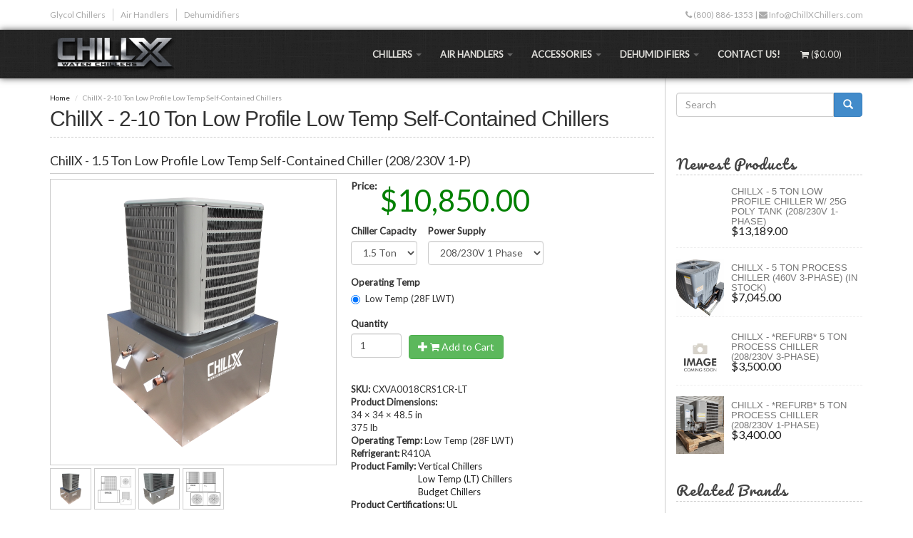

--- FILE ---
content_type: text/html; charset=utf-8
request_url: https://chillxchillers.com/low-temp-chillers/chillx-2-10-ton-low-profile-low-temp-self-contained-chillers?sku=CXVA0120CRD4CR-LT
body_size: 16940
content:
<!DOCTYPE html PUBLIC "-//W3C//DTD XHTML+RDFa 1.0//EN"
  "http://www.w3.org/MarkUp/DTD/xhtml-rdfa-1.dtd">
<html lang="en" dir="ltr" prefix="content: http://purl.org/rss/1.0/modules/content/ dc: http://purl.org/dc/terms/ foaf: http://xmlns.com/foaf/0.1/ og: http://ogp.me/ns# rdfs: http://www.w3.org/2000/01/rdf-schema# sioc: http://rdfs.org/sioc/ns# sioct: http://rdfs.org/sioc/types# skos: http://www.w3.org/2004/02/skos/core# xsd: http://www.w3.org/2001/XMLSchema#">
<head profile="http://www.w3.org/1999/xhtml/vocab">
  <meta charset="utf-8">
  <meta name="google-site-verification" content="KcW9bNBJqmTM2cZEIVySmlhGyHiBSelv6xGGoHowbWM" />
  <meta name="msvalidate.01" content="DF1F6B5C9459DE6DDB0902AC56E2CDAD" />
  <meta name="viewport" content="width=device-width, initial-scale=1, maximum-scale=1.0, minimum-scale=1, user-scalable=no" />
  <!--[if IE]><![endif]-->
<meta http-equiv="Content-Type" content="text/html; charset=utf-8" />
<meta about="/brands/chillx-chillers-water-chillers" typeof="skos:Concept" property="rdfs:label skos:prefLabel" content="ChillX Chillers" />
<link rel="shortcut icon" href="https://chillxchillers.com/sites/default/themes/online/favicon.ico" type="image/vnd.microsoft.icon" />
<meta name="description" content="Our new ChillX Low Profile Low Temp Self-Contained Chillers are designed for users with a steady heat load demand where latent capacity (reservoir storage) is less important. These units offer a smaller reservoir than our largest commercial units, but use the exact same in-reservoir evaporators as their larger cousins. These chillers are a great price and running cost" />
<meta name="keywords" content="glycol chillers, water chillers, air to water heat exchangers, shell and tube heat exchangers, hot gas recovery" />
<meta name="rating" content="general" />
<meta name="rights" content="All Rights Reserved." />
<link rel="image_src" href="https://chillxchillers.com/sites/default/files/logos/chillx-brushed-steel-transparent-232x68.png" />
<link rel="canonical" href="https://chillxchillers.com/low-temp-chillers/chillx-2-10-ton-low-profile-low-temp-self-contained-chillers" />
<link rel="shortlink" href="https://chillxchillers.com/node/251" />
  <title>ChillX - 2-10 Ton Low Profile Low Temp Self-Contained Chillers | ChillXChillers.com</title>
  <link type="text/css" rel="stylesheet" href="/sites/default/files/advagg_css/css__z4JkcQnJwHc_F5L1y4sqiFsNRVhAeQsF-swNFqvLuUE__BG5LPEcH6EQPftphZ61p-Nw-ytCi50lOmz03JfYbUcI___dl3qJNtb5t1Pb0AGyKqZMKJ341EOQQkzD8wmi8_Bq0.css" media="all" />
<link type="text/css" rel="stylesheet" href="https://cdnjs.cloudflare.com/ajax/libs/font-awesome/4.4.0/css/font-awesome.min.css" media="all" />
<link type="text/css" rel="stylesheet" href="/sites/default/files/advagg_css/css__c3ceNrHygbE9NkgsGlaUCrky2m_3syHZwrGScswAiWo__bPzG_5mmOGiv2MMhtsZei1v9LLhsJ6f9BYyGBY_4wRs___dl3qJNtb5t1Pb0AGyKqZMKJ341EOQQkzD8wmi8_Bq0.css" media="all" />
<link type="text/css" rel="stylesheet" href="https://fonts.googleapis.com/css?family=Lato:regular|Pacifico:regular&amp;subset=latin" media="all" />
  <!-- HTML5 element support for IE6-8 -->
  <!--[if lt IE 9]>
    <script src="//html5shiv.googlecode.com/svn/trunk/html5.js"></script>
  <![endif]-->
  <script type="text/javascript">
<!--//--><![CDATA[//><!--
window.google_analytics_uacct = "UA-85169792-1";
//--><!]]>
</script>
<script type="text/javascript" src="/sites/default/files/advagg_js/js__FcSTbu9OW3pr5gCXRxuGM6Zgg_LOwg-2LfRXWXBVJ6E__F63zoYm1lMNbvnxBzFa0bara2yYqgsnK6wcOHV1A_5U___dl3qJNtb5t1Pb0AGyKqZMKJ341EOQQkzD8wmi8_Bq0.js"></script>
<script type="text/javascript">
<!--//--><![CDATA[//><!--
jQuery.migrateMute=true;jQuery.migrateTrace=false;
//--><!]]>
</script>
<script type="text/javascript" src="/sites/default/files/advagg_js/js__xx_U-saIgVbsvagkkXTTe2uBxyGOGPlipGxI65LbhwA__-iskZ_-ThvaCRgm-qIkieK8C2O0_vw-Vifhz1U7p73M___dl3qJNtb5t1Pb0AGyKqZMKJ341EOQQkzD8wmi8_Bq0.js"></script>
<script type="text/javascript">
<!--//--><![CDATA[//><!--
(function(i,s,o,g,r,a,m){i["GoogleAnalyticsObject"]=r;i[r]=i[r]||function(){(i[r].q=i[r].q||[]).push(arguments)},i[r].l=1*new Date();a=s.createElement(o),m=s.getElementsByTagName(o)[0];a.async=1;a.src=g;m.parentNode.insertBefore(a,m)})(window,document,"script","https://www.google-analytics.com/analytics.js","ga");ga("create", "UA-85169792-1", {"cookieDomain":"auto"});ga("require", "linkid", "linkid.js");ga("require", "displayfeatures");ga("send", "pageview");_gaq.push(['_trackPageLoadTime']);
setTimeout('_gaq.push([\'_trackEvent\', \'NoBounce\', \'Over 9 seconds\'])',9999);
//--><!]]>
</script>
<script type="text/javascript" defer="defer" async="async" src="https://cdn.jsdelivr.net/gh/bramstein/fontfaceobserver@v2.3.0/fontfaceobserver.js"></script>
<script type="text/javascript" src="/sites/default/files/advagg_js/js__HxTbhN-HTG8H6pU8ZNTXLhmTeg8fhzG_sbeVLz0gBqU__AdhAFZ5QAk_VrKkFUOCnxJb9ANrhuWlKf15A7QHm14M___dl3qJNtb5t1Pb0AGyKqZMKJ341EOQQkzD8wmi8_Bq0.js" defer="defer" async="async"></script>
<script type="text/javascript" src="/sites/default/files/advagg_js/js__BIpzUZIh7OH0ZUUBvf2T2yfA0yzFkBZp3qocavAfm60__CAjMVLIO5-AfkLdtdtrEwCWxhBMnSST4JNQJaX4SFWU___dl3qJNtb5t1Pb0AGyKqZMKJ341EOQQkzD8wmi8_Bq0.js"></script>
<script type="text/javascript" src="/sites/default/files/advagg_js/js__NefjNulrI-CuPgVKhnOITlfELMNJ8DbGP8QzAuRTZ6g__xI4r3cYz5lJLJmB4odhV7irAjabsMp98BsTW1VISrYk___dl3qJNtb5t1Pb0AGyKqZMKJ341EOQQkzD8wmi8_Bq0.js"></script>
<script type="text/javascript">
<!--//--><![CDATA[//><!--
jQuery.extend(Drupal.settings, {"basePath":"\/","pathPrefix":"","ajaxPageState":{"theme":"online","theme_token":"sqsnX6Ia6hxNGSKb4aKj2rZCueuY95sd0lorgkNIrF4","jquery_version":"1.11","css":{"modules\/system\/system.base.css":1,"sites\/all\/libraries\/jqzoom\/css\/jquery.jqzoom.css":1,"sites\/all\/modules\/simplenews\/simplenews.css":1,"modules\/field\/theme\/field.css":1,"modules\/node\/node.css":1,"sites\/all\/modules\/views\/css\/views.css":1,"sites\/all\/modules\/lazyloader\/lazyloader.css":1,"sites\/all\/modules\/ckeditor\/css\/ckeditor.css":1,"sites\/default\/modules\/bb_animation\/css\/animate.css":1,"sites\/all\/modules\/colorbox\/styles\/stockholmsyndrome\/colorbox_style.css":1,"sites\/all\/modules\/ctools\/css\/ctools.css":1,"sites\/all\/modules\/commerce\/modules\/line_item\/theme\/commerce_line_item.theme.css":1,"https:\/\/cdnjs.cloudflare.com\/ajax\/libs\/font-awesome\/4.4.0\/css\/font-awesome.min.css":1,"sites\/all\/modules\/tb_megamenu\/css\/bootstrap.css":1,"sites\/all\/modules\/tb_megamenu\/css\/base.css":1,"sites\/all\/modules\/tb_megamenu\/css\/default.css":1,"sites\/all\/modules\/tb_megamenu\/css\/compatibility.css":1,"sites\/all\/modules\/commerce_price_savings_formatter\/theme\/commerce_price_savings_formatter.css":1,"sites\/all\/modules\/jqzoom\/jqzoom.css":1,"sites\/all\/modules\/commerce\/modules\/product\/theme\/commerce_product.theme.css":1,"sites\/default\/themes\/online\/font-awesome\/css\/font-awesome.min.css":1,"sites\/default\/themes\/online\/less\/style.less":1,"sites\/default\/themes\/online\/css\/style.css":1,"sites\/default\/themes\/online\/color\/color.css":1,"sites\/default\/files\/fontyourface\/font.css":1,"https:\/\/fonts.googleapis.com\/css?family=Lato:regular|Pacifico:regular\u0026subset=latin":1},"js":{"sites\/all\/themes\/bootstrap\/js\/bootstrap.js":1,"sites\/all\/modules\/jquery_update\/replace\/jquery\/1.11\/jquery.min.js":1,"sites\/all\/modules\/jquery_update\/replace\/jquery-migrate\/1\/jquery-migrate.min.js":1,"misc\/jquery-extend-3.4.0.js":1,"misc\/jquery.once.js":1,"misc\/drupal.js":1,"sites\/all\/libraries\/jqzoom\/js\/jquery.jqzoom-core-pack.js":1,"sites\/all\/modules\/jquery_update\/replace\/ui\/external\/jquery.cookie.js":1,"sites\/all\/modules\/jquery_update\/replace\/jquery.form\/4\/jquery.form.min.js":1,"misc\/ajax.js":1,"sites\/all\/modules\/jquery_update\/js\/jquery_update.js":1,"sites\/all\/modules\/lazyloader\/jquery.lazyloader.js":1,"sites\/all\/libraries\/appear\/appear.js":1,"sites\/all\/libraries\/appear\/jquery.appear.js":1,"sites\/default\/modules\/bb_animation\/js\/bb_animation.js":1,"sites\/all\/libraries\/colorbox\/jquery.colorbox-min.js":1,"sites\/all\/modules\/colorbox\/js\/colorbox.js":1,"sites\/all\/modules\/colorbox\/styles\/stockholmsyndrome\/colorbox_style.js":1,"sites\/all\/themes\/bootstrap\/js\/misc\/_progress.js":1,"sites\/all\/modules\/tb_megamenu\/js\/tb-megamenu-frontend.js":1,"sites\/all\/modules\/tb_megamenu\/js\/tb-megamenu-touch.js":1,"sites\/all\/modules\/google_analytics\/googleanalytics.js":1,"https:\/\/cdn.jsdelivr.net\/gh\/bramstein\/fontfaceobserver@v2.3.0\/fontfaceobserver.js":1,"sites\/all\/modules\/advagg\/advagg_font\/advagg_font.js":1,"sites\/all\/modules\/field_group\/field_group.js":1,"sites\/all\/modules\/jqzoom\/jqzoom.js":1,"sites\/all\/modules\/commerce_product_urls\/commerce_product_urls.js":1,"sites\/default\/themes\/online\/bootstrap\/js\/affix.js":1,"sites\/default\/themes\/online\/bootstrap\/js\/alert.js":1,"sites\/default\/themes\/online\/bootstrap\/js\/button.js":1,"sites\/default\/themes\/online\/bootstrap\/js\/carousel.js":1,"sites\/default\/themes\/online\/bootstrap\/js\/collapse.js":1,"sites\/default\/themes\/online\/bootstrap\/js\/dropdown.js":1,"sites\/default\/themes\/online\/bootstrap\/js\/modal.js":1,"sites\/default\/themes\/online\/bootstrap\/js\/tooltip.js":1,"sites\/default\/themes\/online\/bootstrap\/js\/popover.js":1,"sites\/default\/themes\/online\/bootstrap\/js\/scrollspy.js":1,"sites\/default\/themes\/online\/bootstrap\/js\/tab.js":1,"sites\/default\/themes\/online\/bootstrap\/js\/transition.js":1,"sites\/default\/themes\/online\/js\/jquery.isotope.min.js":1,"sites\/default\/themes\/online\/js\/code.js":1,"sites\/all\/themes\/bootstrap\/js\/misc\/ajax.js":1}},"bb_animation":{"disable_mobile":false},"colorbox":{"opacity":"0.85","current":"{current} of {total}","previous":"\u00ab Prev","next":"Next \u00bb","close":"Close","maxWidth":"98%","maxHeight":"98%","fixed":true,"mobiledetect":false,"mobiledevicewidth":"480px","file_public_path":"\/sites\/default\/files","specificPagesDefaultValue":"admin*\nimagebrowser*\nimg_assist*\nimce*\nnode\/add\/*\nnode\/*\/edit\nprint\/*\nprintpdf\/*\nsystem\/ajax\nsystem\/ajax\/*"},"commerceProductURLs":{"updateURLFallback":1,"product_id":"sku=CXVA0018CRS1CR-LT"},"better_exposed_filters":{"views":{"product_documentation":{"displays":{"block":{"filters":[]}}},"shopping_cart":{"displays":{"block_1":{"filters":[]}}},"megamenu_glycol_chillers":{"displays":{"block":{"filters":[]}}},"similar_by_category":{"displays":{"block":{"filters":[]}}},"sidebar_store":{"displays":{"block_2":{"filters":[]},"block_3":{"filters":[]},"block_4":{"filters":[]},"block_5":{"filters":[]},"block_1":{"filters":[]}}},"related_brands":{"displays":{"block":{"filters":[]}}},"recent_articles":{"displays":{"block_1":{"filters":[]}}},"payment_icons":{"displays":{"block":{"filters":[]}}}}},"googleanalytics":{"trackOutbound":1,"trackMailto":1,"trackDownload":1,"trackDownloadExtensions":"7z|aac|arc|arj|asf|asx|avi|bin|csv|doc(x|m)?|dot(x|m)?|exe|flv|gif|gz|gzip|hqx|jar|jpe?g|js|mp(2|3|4|e?g)|mov(ie)?|msi|msp|pdf|phps|png|ppt(x|m)?|pot(x|m)?|pps(x|m)?|ppam|sld(x|m)?|thmx|qtm?|ra(m|r)?|sea|sit|tar|tgz|torrent|txt|wav|wma|wmv|wpd|xls(x|m|b)?|xlt(x|m)|xlam|xml|z|zip","trackColorbox":1},"advagg_font":{"helvetica-neue":"Helvetica Neue","opensanslight":"OpenSansLight","lato":"Lato"},"advagg_font_storage":1,"advagg_font_cookie":1,"advagg_font_no_fout":0,"field_group":{"div":"full","fieldset":"full"},"jqzoom":{"small_style":"jqzoom_small","large_style":"jqzoom_large","thumb_style":"jqzoom_thumb","title":false,"preloadImages":true,"imageOpacity":0.4,"showEffect":"show","hideEffect":"hide","fadeinSpeed":"slow","fadeoutSpeed":"2000","zoomType":"standard","lens":true,"alwaysOn":false,"zoomWidth":300,"zoomHeight":250,"xOffset":90,"yOffset":30,"position":"left","preloadText":"Loading zoom"},"ajax":{"edit-attributes-field-chiller-capacity":{"callback":"commerce_cart_add_to_cart_form_attributes_refresh","event":"change","url":"\/system\/ajax","submit":{"_triggering_element_name":"attributes[field_chiller_capacity]"}},"edit-attributes-field-power-supply":{"callback":"commerce_cart_add_to_cart_form_attributes_refresh","event":"change","url":"\/system\/ajax","submit":{"_triggering_element_name":"attributes[field_power_supply]"}},"edit-attributes-field-low-temp-chiller-1":{"callback":"commerce_cart_add_to_cart_form_attributes_refresh","event":"change","url":"\/system\/ajax","submit":{"_triggering_element_name":"attributes[field_low_temp_chiller]"}}},"urlIsAjaxTrusted":{"\/system\/ajax":true,"\/low-temp-chillers\/chillx-2-10-ton-low-profile-low-temp-self-contained-chillers?sku=CXVA0120CRD4CR-LT":true},"bootstrap":{"anchorsFix":1,"anchorsSmoothScrolling":1,"formHasError":1,"popoverEnabled":1,"popoverOptions":{"animation":1,"html":0,"placement":"right","selector":"","trigger":"click","triggerAutoclose":1,"title":"","content":"","delay":0,"container":"body"},"tooltipEnabled":1,"tooltipOptions":{"animation":1,"html":0,"placement":"auto left","selector":"","trigger":"hover focus","delay":0,"container":"body"}}});
//--><!]]>
</script>
  <link rel="apple-touch-icon" href="/sites/default/themes/online/favicon.ico"/>
</head>
<body class="html not-front not-logged-in one-sidebar sidebar-second page-node page-node- page-node-251 node-type-water-chiller" >
  <div id="skip-link">
    <a href="#main-content" class="element-invisible element-focusable">Skip to main content</a>
  </div>
    
<div class="header-top">
  
  <div class="container">

    <div class="row">
      
              <div class="headertopleft col-sm-6">  <div class="region region-headertopleft">
    <section id="block-menu-menu-upper-menu" class="block block-menu clearfix">

      
  <ul class="menu nav"><li class="first leaf"><a href="/category/glycol-chillers" title="Shop For Glycol Chillers!">Glycol Chillers</a></li>
<li class="leaf"><a href="/category/water-cooled-air-handlers" title="Shop For Air Handlers!">Air Handlers</a></li>
<li class="last leaf"><a href="/category/dehumidifiers" title="Shop For Air Dehumidifiers!">Dehumidifiers</a></li>
</ul>  
</section> <!-- /.block -->
  </div>
</div>
      
              <div class="headertopright col-sm-6">  <div class="region region-headertopright">
    <section id="block-block-36" class="block block-block clearfix">

      
  <p><span class="fa fa-phone"> </span><a href="tel:18008861353"> (800) 886-1353</a>  |  <span class="fa fa-envelope"> </span><a href="mailto:Info@ChillXChillers.com"> Info@ChillXChillers.com</a></p>
  
</section> <!-- /.block -->
  </div>
</div>
      
    </div>

  </div>

</div>

<header id="navbar" role="banner" class="navbar navbar-static-top navbar-default">
  <div class="container">
    <div class="navbar-header">
            <a class="logo navbar-btn pull-left" href="/" title="Home">
        <img src="https://chillxchillers.com/sites/default/files/logos/chillx-brushed-steel-transparent-232x68.png" alt="Home" />
      </a>
      
      
      <!-- .btn-navbar is used as the toggle for collapsed navbar content -->
      <button type="button" class="navbar-toggle" data-toggle="collapse" data-target=".navbar-collapse">
        <span class="sr-only">Toggle navigation</span>
        <span class="icon-bar"></span>
        <span class="icon-bar"></span>
        <span class="icon-bar"></span>
      </button>
    </div>

          <div class="navbar-collapse collapse">
        <nav role="navigation">
                                            <div class="region region-navigation">
    <section id="block-views-shopping-cart-block-1" class="block block-views clearfix">

      
  <div class="view view-shopping-cart view-id-shopping_cart view-display-id-block_1 view-dom-id-9eeee67826238496859f6e86c3e76371 cart-view">
            <div class="view-header">
    
      
    </div>
  
  <ul class="nav navbar-nav navbar-right">
      
      <li class="dropdown">
        <a href="#" class="dropdown-toggle" data-toggle="dropdown"><i class="fa fa-shopping-cart"></i>
        <span class="line-item-total-label">(</span><span class="line-item-total-raw">$0.00</span><span>)</span>
    </a>
        <div class="dropdown-menu">

      <div class="view-empty">
      <p>Your Shopping Cart is empty.</p>
    </div>
  
  
</div> 
       </li>
       </ul> 



</div>  
</section> <!-- /.block -->
<section id="block-system-main-menu" class="block block-system block-menu clearfix">

      
  <ul class="menu nav"><li class="first leaf"><a href="/category/glycol-chillers" title="">Chillers</a></li>
<li class="collapsed"><a href="/category/water-cooled-air-handlers" title="">Air Handlers</a></li>
<li class="collapsed"><a href="/category/accessories" title="">Accessories</a></li>
<li class="collapsed"><a href="/category/dehumidifiers" title="">Dehumidifiers</a></li>
<li class="last leaf"><a href="/contact-us">Contact Us!</a></li>
</ul>  
</section> <!-- /.block -->
<section id="block-tb-megamenu-main-menu" class="block block-tb-megamenu clearfix">

      
  <div  class="tb-megamenu tb-megamenu-main-menu" role="navigation" aria-label="Main navigation">
      <button data-target=".nav-collapse" data-toggle="collapse" class="btn btn-navbar tb-megamenu-button" type="button">
      <i class="fa fa-reorder"></i>
    </button>
    <div class="nav-collapse  always-show">
    <ul  class="tb-megamenu-nav nav level-0 items-9">
    <li  data-id="13458" data-level="1" data-type="menu_item" data-class="" data-xicon="" data-caption="" data-alignsub="left" data-group="0" data-hidewcol="1" data-hidesub="0" class="tb-megamenu-item level-1 mega mega-align-left sub-hidden-collapse dropdown">
          <a href="/category/glycol-chillers"  class="dropdown-toggle" title="Chillers">
                Chillers                  <span class="caret"></span>
                      </a>
        <div  data-class="" data-width="800" style="width: 800px;" class="tb-megamenu-submenu dropdown-menu mega-dropdown-menu nav-child">
  <div class="mega-dropdown-inner">
    <div  class="tb-megamenu-row row-fluid">
  <div  data-showblocktitle="1" data-class="" data-width="12" data-hidewcol="" id="tb-megamenu-column-1" class="tb-megamenu-column span12  mega-col-nav">
  <div class="tb-megamenu-column-inner mega-inner clearfix">
        <div  data-type="block" data-block="block--29" class="tb-megamenu-block tb-block tb-megamenu-block">
  <div class="block-inner">
    <section id="block-block-29" class="block block-block clearfix">

    <div class="title-div">
    <h2 class="block-title">Glycol Chillers</h2>
  
  </div>
    
  <p>Glycol chillers are a significantly cheaper cooling option for most commercial and residential applications than traditional methods. Not only are the up-front installed costs 30% less expensive, but long term maintenance and running costs are as much as 30% less too!</p>
  
</section> <!-- /.block -->
  </div>
</div>
  </div>
</div>
</div>

<div  class="tb-megamenu-row row-fluid">
  <div  data-showblocktitle="0" data-class="megamenu-grid" data-width="6" data-hidewcol="" id="tb-megamenu-column-2" class="tb-megamenu-column span6  mega-col-nav megamenu-grid">
  <div class="tb-megamenu-column-inner mega-inner clearfix">
        <div  data-type="block" data-block="views--megamenu_glycol_chillers-block" class="tb-megamenu-block tb-block tb-megamenu-block">
  <div class="block-inner">
    <section id="block-views-megamenu-glycol-chillers-block" class="block block-views clearfix">

      
  <div class="view view-megamenu-glycol-chillers view-id-megamenu_glycol_chillers view-display-id-block view-dom-id-08c15885ca71b683dd821fc30f4857a6">
        
  
  
      <div class="view-content">
      <table class="views-view-grid cols-2">
  
  <tbody>
          <tr  class="row-1">
                  <td  class="col-1">
              
  <div class="views-field views-field-field-image">        <div class="field-content"></div>  </div>  
  <div class="views-field views-field-name">        <span class="field-content"><a href="/family/plunge-bath-chillers">Plunge Bath Chillers</a></span>  </div>          </td>
                  <td  class="col-2">
              
  <div class="views-field views-field-field-image">        <div class="field-content"><a href="/category/vertical-chillers"><img typeof="foaf:Image" class="img-responsive" src="https://chillxchillers.com/sites/default/files/styles/thumbnail_retina/public/cagegories/ChillX-vertical-chiller-60-ton-CXVA0720CRM-LT-and-RT-white-bg-600x600-compressed.jpg?itok=jbrvuMuA" width="100" height="100" alt="Vertical Chillers" title="Vertical Chillers" /></a></div>  </div>  
  <div class="views-field views-field-name">        <span class="field-content"><a href="/category/vertical-chillers">Vertical Chillers</a></span>  </div>          </td>
              </tr>
          <tr  class="row-2">
                  <td  class="col-1">
              
  <div class="views-field views-field-field-image">        <div class="field-content"><a href="/category/horizontal-chillers"><img typeof="foaf:Image" class="img-responsive" src="https://chillxchillers.com/sites/default/files/styles/thumbnail_retina/public/cagegories/chillx-horizontal-chiller-4-and-5-ton-rt-and-lt-white-bg-600x600-compressed_0.png?itok=aLM-hR2q" width="100" height="100" alt="Horizontal Chillers" title="Horizontal Chillers" /></a></div>  </div>  
  <div class="views-field views-field-name">        <span class="field-content"><a href="/category/horizontal-chillers">Horizontal Chillers</a></span>  </div>          </td>
                  <td  class="col-2">
              
  <div class="views-field views-field-field-image">        <div class="field-content"><a href="/category/process-chillers"><img typeof="foaf:Image" class="img-responsive" src="https://chillxchillers.com/sites/default/files/styles/thumbnail_retina/public/cagegories/ChillX-100-Ton-Process-Chiller-Semi-Hermetic-Compressors_0.jpg?itok=WUKhBVg3" width="100" height="100" alt="Inline Process Chillers" title="Inline Process Chillers" /></a></div>  </div>  
  <div class="views-field views-field-name">        <span class="field-content"><a href="/category/process-chillers">Process Chillers</a></span>  </div>          </td>
              </tr>
          <tr  class="row-3">
                  <td  class="col-1">
              
  <div class="views-field views-field-field-image">        <div class="field-content"><a href="/category/compact-chillers"><img typeof="foaf:Image" class="img-responsive" src="https://chillxchillers.com/sites/default/files/styles/thumbnail_retina/public/cagegories/chillx-compact-chiller-chiller-600x600-compressed.png?itok=Nz3UCDsg" width="100" height="100" alt="Compact Chillers" title="Compact Chillers" /></a></div>  </div>  
  <div class="views-field views-field-name">        <span class="field-content"><a href="/category/compact-chillers">Compact Chillers</a></span>  </div>          </td>
                  <td  class="col-2">
              
  <div class="views-field views-field-field-image">        <div class="field-content"><a href="/category/water-cooled-chillers"><img typeof="foaf:Image" class="img-responsive" src="https://chillxchillers.com/sites/default/files/styles/thumbnail_retina/public/cagegories/ChillX-modular-water-cooled-chiller-cubes-compressed.jpg?itok=K-jOTBlF" width="100" height="100" alt="Water Cooled Chillers" title="Water Cooled Chillers" /></a></div>  </div>  
  <div class="views-field views-field-name">        <span class="field-content"><a href="/category/water-cooled-chillers">Water Cooled Chillers</a></span>  </div>          </td>
              </tr>
          <tr  class="row-4">
                  <td  class="col-1">
              
  <div class="views-field views-field-field-image">        <div class="field-content"><a href="/category/fluid-coolers"><img typeof="foaf:Image" class="img-responsive" src="https://chillxchillers.com/sites/default/files/styles/thumbnail_retina/public/cagegories/ChillX-Modular-Commercial-Fluid-Coolers-compressed.jpg?itok=vA14J15v" width="100" height="100" alt="Fluid Coolers" title="Fluid Coolers" /></a></div>  </div>  
  <div class="views-field views-field-name">        <span class="field-content"><a href="/category/fluid-coolers">Fluid Coolers</a></span>  </div>          </td>
                  <td  class="col-2">
              
  <div class="views-field views-field-field-image">        <div class="field-content"><a href="/category/stock-chillers"><img typeof="foaf:Image" class="img-responsive" src="https://chillxchillers.com/sites/default/files/styles/thumbnail_retina/public/cagegories/ChillX-5-Ton-Process-Chiller-ISO-v2-800x800.png?itok=f74ACMZZ" width="100" height="100" alt="Stock Chillers - Ready to Ship" title="Stock Chillers - Ready to Ship" /></a></div>  </div>  
  <div class="views-field views-field-name">        <span class="field-content"><a href="/category/stock-chillers">Stock Chillers</a></span>  </div>          </td>
              </tr>
          <tr  class="row-5">
                  <td  class="col-1">
              
  <div class="views-field views-field-field-image">        <div class="field-content"><a href="/category/used-chillers"><img typeof="foaf:Image" class="img-responsive" src="https://chillxchillers.com/sites/default/files/styles/thumbnail_retina/public/cagegories/ChillX-Used-Chillers-Category-Image-600x600.png?itok=5BiHl3iK" width="100" height="100" alt="ChillX - Used Chillers" title="ChillX - Used Chillers" /></a></div>  </div>  
  <div class="views-field views-field-name">        <span class="field-content"><a href="/category/used-chillers">Used Chillers</a></span>  </div>          </td>
                  <td  class="col-2">
                      </td>
              </tr>
      </tbody>
</table>
    </div>
  
  
  
  
  
  
</div>  
</section> <!-- /.block -->
  </div>
</div>
  </div>
</div>

<div  data-showblocktitle="0" data-class="" data-width="6" data-hidewcol="" id="tb-megamenu-column-3" class="tb-megamenu-column span6  mega-col-nav">
  <div class="tb-megamenu-column-inner mega-inner clearfix">
        <div  data-type="block" data-block="block--38" class="tb-megamenu-block tb-block tb-megamenu-block">
  <div class="block-inner">
    <section id="block-block-38" class="block block-block clearfix">

      
  <h2 class="block-title">Leaving Water Temps</h2>
<ul><li>Regular Temp Chillers (RT)</li>
<li>Low Temp Chillers (LT)</li>
<li>Extra Low Temp Chillers (XLT)</li>
<li>Ultra Low Temp Chillers (ULT)</li>
</ul><p><br /></p>
<h2 class="block-title">Applications</h2>
<ul><li>Greenhouse/Agriculture</li>
<li>Oil Extraction Chillers</li>
<li>Brewery Chillers</li>
<li>Distillery Chillers</li>
<li>Dairy Chillers</li>
<li>Industrial Chillers</li>
<li>MRI/Mobile MRI Chillers</li>
<li>Welding Chillers</li>
<li>Pool/Spa Chillers</li>
</ul>  
</section> <!-- /.block -->
  </div>
</div>
  </div>
</div>
</div>
  </div>
</div>
  </li>

  <li  data-id="2945" data-level="1" data-type="menu_item" data-class="" data-xicon="" data-caption="" data-alignsub="" data-group="0" data-hidewcol="0" data-hidesub="0" class="tb-megamenu-item level-1 mega dropdown">
          <a href="/category/water-cooled-air-handlers"  class="dropdown-toggle" title="Air Handlers">
                Air Handlers                  <span class="caret"></span>
                      </a>
        <div  data-class="" data-width="" class="tb-megamenu-submenu dropdown-menu mega-dropdown-menu nav-child">
  <div class="mega-dropdown-inner">
    <div  class="tb-megamenu-row row-fluid">
  <div  data-class="" data-width="" data-hidewcol="0" id="tb-megamenu-column-4" class="tb-megamenu-column span  mega-col-nav">
  <div class="tb-megamenu-column-inner mega-inner clearfix">
        <ul  class="tb-megamenu-subnav mega-nav level-1 items-4">
    <li  data-id="3470" data-level="2" data-type="menu_item" data-class="" data-xicon="" data-caption="" data-alignsub="" data-group="0" data-hidewcol="0" data-hidesub="0" class="tb-megamenu-item level-2 mega">
          <a href="/category/large-commercial-air-handlers"  title="Large Custom Commercial Air Handlers">
                Large Commercial                      </a>
          </li>

  <li  data-id="3471" data-level="2" data-type="menu_item" data-class="" data-xicon="" data-caption="" data-alignsub="" data-group="0" data-hidewcol="0" data-hidesub="0" class="tb-megamenu-item level-2 mega">
          <a href="/category/small-commercial-air-handlers"  title="Small Commercial">
                Small Commercial                      </a>
          </li>

  <li  data-id="3472" data-level="2" data-type="menu_item" data-class="" data-xicon="" data-caption="" data-alignsub="" data-group="0" data-hidewcol="0" data-hidesub="0" class="tb-megamenu-item level-2 mega">
          <a href="/category/portable-air-handlers"  title="Portable Air Handlers">
                Portable Air Handlers                      </a>
          </li>

  <li  data-id="22906" data-level="2" data-type="menu_item" data-class="" data-xicon="" data-caption="" data-alignsub="" data-group="0" data-hidewcol="0" data-hidesub="0" class="tb-megamenu-item level-2 mega">
          <a href="/hydronic-air-handlers/residential-air-handlers"  title="Residential Air Handlers">
                Residential Air Handlers                      </a>
          </li>
</ul>
  </div>
</div>
</div>
  </div>
</div>
  </li>

  <li  data-id="2948" data-level="1" data-type="menu_item" data-class="" data-xicon="" data-caption="" data-alignsub="" data-group="0" data-hidewcol="0" data-hidesub="0" class="tb-megamenu-item level-1 mega dropdown">
          <a href="/category/accessories"  class="dropdown-toggle" title="Accessories">
                Accessories                  <span class="caret"></span>
                      </a>
        <div  data-class="" data-width="" class="tb-megamenu-submenu dropdown-menu mega-dropdown-menu nav-child">
  <div class="mega-dropdown-inner">
    <div  class="tb-megamenu-row row-fluid">
  <div  data-class="" data-width="" data-hidewcol="0" id="tb-megamenu-column-5" class="tb-megamenu-column span  mega-col-nav">
  <div class="tb-megamenu-column-inner mega-inner clearfix">
        <ul  class="tb-megamenu-subnav mega-nav level-1 items-11">
    <li  data-id="2947" data-level="2" data-type="menu_item" data-class="" data-xicon="" data-caption="" data-alignsub="" data-group="0" data-hidewcol="0" data-hidesub="0" class="tb-megamenu-item level-2 mega">
          <a href="/category/air-to-water-heat-exchangers"  title="Air-to-Water Heat Exchangers">
                Air-to-Water Heat Exchangers                      </a>
          </li>

  <li  data-id="5220" data-level="2" data-type="menu_item" data-class="" data-xicon="" data-caption="" data-alignsub="" data-group="0" data-hidewcol="0" data-hidesub="0" class="tb-megamenu-item level-2 mega">
          <a href="/category/chiller-coils-wort-chillers"  title="Chiller Coils">
                Chiller Coils                      </a>
          </li>

  <li  data-id="10118" data-level="2" data-type="menu_item" data-class="" data-xicon="" data-caption="" data-alignsub="" data-group="0" data-hidewcol="0" data-hidesub="0" class="tb-megamenu-item level-2 mega">
          <a href="/category/shell-and-tube-heat-exchangers"  title="Shell and Tube ">
                Shell and Tube                       </a>
          </li>

  <li  data-id="45997" data-level="2" data-type="menu_item" data-class="" data-xicon="" data-caption="" data-alignsub="" data-group="0" data-hidewcol="0" data-hidesub="0" class="tb-megamenu-item level-2 mega">
          <a href="/category/side-arm-heat-exchangers"  title="Sidearm Heat Exchangers">
                Sidearm Heat Exchangers                      </a>
          </li>

  <li  data-id="22897" data-level="2" data-type="menu_item" data-class="" data-xicon="" data-caption="" data-alignsub="" data-group="0" data-hidewcol="0" data-hidesub="0" class="tb-megamenu-item level-2 mega">
          <a href="/category/brazed-plate-heat-exchangers"  title="Brazed plate heat exchangers for wort chilling, distilling, and refrigeration applications.">
                Brazed Plates                      </a>
          </li>

  <li  data-id="6559" data-level="2" data-type="menu_item" data-class="" data-xicon="" data-caption="" data-alignsub="" data-group="0" data-hidewcol="0" data-hidesub="0" class="tb-megamenu-item level-2 mega">
          <a href="/category/centrifugal-water-pumps"  title="Water Pumps">
                Water Pumps                      </a>
          </li>

  <li  data-id="13417" data-level="2" data-type="menu_item" data-class="" data-xicon="" data-caption="" data-alignsub="" data-group="0" data-hidewcol="0" data-hidesub="0" class="tb-megamenu-item level-2 mega">
          <a href="/category/controllers"  title="Temperature Controllers, Valve Actuators, Aquastats, and Humidistats">
                Controllers                      </a>
          </li>

  <li  data-id="11200" data-level="2" data-type="menu_item" data-class="" data-xicon="" data-caption="" data-alignsub="" data-group="0" data-hidewcol="0" data-hidesub="0" class="tb-megamenu-item level-2 mega">
          <a href="/category/pex-manifolds-fittings"  title="PEX Manifolds &amp; Fittings For Glycol Chiller Applications">
                PEX Manifolds / Fittings                      </a>
          </li>

  <li  data-id="13516" data-level="2" data-type="menu_item" data-class="" data-xicon="" data-caption="" data-alignsub="" data-group="0" data-hidewcol="0" data-hidesub="0" class="tb-megamenu-item level-2 mega">
          <a href="/category/air-handler-fans-blowers"  title="Fans &amp; Blowers">
                Fans &amp; Blowers                      </a>
          </li>

  <li  data-id="22896" data-level="2" data-type="menu_item" data-class="" data-xicon="" data-caption="" data-alignsub="" data-group="0" data-hidewcol="0" data-hidesub="0" class="tb-megamenu-item level-2 mega">
          <a href="/category/ozone-generators"  title="Ozone Generators">
                Ozone Generators                      </a>
          </li>

  <li  data-id="22898" data-level="2" data-type="menu_item" data-class="" data-xicon="" data-caption="" data-alignsub="" data-group="0" data-hidewcol="0" data-hidesub="0" class="tb-megamenu-item level-2 mega">
          <a href="/category/compressed-air-dryers"  title="Brazed plate &quot;Combi-dryers&quot; and other heat exchangers to remove humidity from compressed air.">
                Compressed Air Dryers                      </a>
          </li>
</ul>
  </div>
</div>
</div>
  </div>
</div>
  </li>

  <li  data-id="46004" data-level="1" data-type="menu_item" data-class="" data-xicon="" data-caption="" data-alignsub="" data-group="0" data-hidewcol="0" data-hidesub="0" class="tb-megamenu-item level-1 mega dropdown">
          <a href="/category/dehumidifiers"  class="dropdown-toggle" title="Dehumidifiers">
                Dehumidifiers                  <span class="caret"></span>
                      </a>
        <div  data-class="" data-width="" class="tb-megamenu-submenu dropdown-menu mega-dropdown-menu nav-child">
  <div class="mega-dropdown-inner">
    <div  class="tb-megamenu-row row-fluid">
  <div  data-class="" data-width="" data-hidewcol="0" id="tb-megamenu-column-6" class="tb-megamenu-column span  mega-col-nav">
  <div class="tb-megamenu-column-inner mega-inner clearfix">
        <ul  class="tb-megamenu-subnav mega-nav level-1 items-5">
    <li  data-id="3098" data-level="2" data-type="menu_item" data-class="" data-xicon="" data-caption="" data-alignsub="" data-group="0" data-hidewcol="0" data-hidesub="0" class="tb-megamenu-item level-2 mega">
          <a href="/category/stand-alone-dehumidifiers"  title="Stand-alone Dehumidifiers">
                Stand-alone Dehumidifiers                      </a>
          </li>

  <li  data-id="22905" data-level="2" data-type="menu_item" data-class="" data-xicon="" data-caption="" data-alignsub="" data-group="0" data-hidewcol="0" data-hidesub="0" class="tb-megamenu-item level-2 mega">
          <a href="/dehumidifiers/water-cooled-dehumidifiers"  title="Water-cooled Dehumidifiers">
                Water-Cooled Dehumidifiers                      </a>
          </li>

  <li  data-id="22904" data-level="2" data-type="menu_item" data-class="" data-xicon="" data-caption="" data-alignsub="" data-group="0" data-hidewcol="0" data-hidesub="0" class="tb-megamenu-item level-2 mega">
          <a href="/dehumidifiers/hydronic-dehumidifiers"  title="Hydronic Dehumidifiers">
                Hydronic Dehumidifiers                      </a>
          </li>

  <li  data-id="5183" data-level="2" data-type="menu_item" data-class="" data-xicon="" data-caption="" data-alignsub="" data-group="0" data-hidewcol="0" data-hidesub="0" class="tb-megamenu-item level-2 mega">
          <a href="/category/mass-dehumidifiers"  title="MASS Dehumidifiers">
                MASS Dehumidifiers                      </a>
          </li>

  <li  data-id="22903" data-level="2" data-type="menu_item" data-class="" data-xicon="" data-caption="" data-alignsub="" data-group="0" data-hidewcol="0" data-hidesub="0" class="tb-megamenu-item level-2 mega">
          <a href="/dehumidifiers/portable-dehumidifiers"  title="Portable Dehumidifiers">
                Portable Dehumidifiers                      </a>
          </li>
</ul>
  </div>
</div>
</div>
  </div>
</div>
  </li>

  <li  data-id="5182" data-level="1" data-type="menu_item" data-class="" data-xicon="" data-caption="" data-alignsub="" data-group="0" data-hidewcol="0" data-hidesub="0" class="tb-megamenu-item level-1 mega">
          <a href="/contact-us" >
                Contact Us!                      </a>
          </li>
</ul>
      </div>
  </div>
  
</section> <!-- /.block -->
  </div>
                  </nav>
      </div>
      </div>
</header>

<div class="main-container container">

  <header role="banner" id="page-header">
    
      </header> <!-- /#page-header -->

  <div class="row">

    
    <section class="col-sm-9">
            <ol class="breadcrumb"><li><a href="/">Home</a></li>
<li class="active">ChillX - 2-10 Ton Low Profile Low Temp Self-Contained Chillers</li>
</ol>      <a id="main-content"></a>
                    <h1 class="page-header">ChillX - 2-10 Ton Low Profile Low Temp Self-Contained Chillers</h1>
                                                          <div class="region region-content">
    <section id="block-system-main" class="block block-system clearfix">

      
  <div  about="/low-temp-chillers/chillx-2-10-ton-low-profile-low-temp-self-contained-chillers" typeof="sioc:Item foaf:Document" class="ds-1col node node-water-chiller commerce-product-url-product-display view-mode-full clearfix">

  
  <div class="commerce-product-extra-field commerce-product-extra-field-title node-251-product-title">  <div class="commerce-product-title">
          <div class="commerce-product-title-label">
        Title:      </div>
        ChillX - 1.5 Ton Low Profile Low Temp Self-Contained Chiller (208/230V 1-P)  </div>
</div><div class="jqzoom-element">
  <div class="jqzoom-element-title">
    Images  </div>
  <div class="jqzoom-element-image">
    <div id="jqzoom-container" class="clearfix"><div class="jqzoom-image"><a href="https://chillxchillers.com/sites/default/files/styles/jqzoom_large/public/products/ChillX-1.5-10-Ton-Low-Temp-Low-Profile-Self-Contained-Chillers.png?itok=CKIHEcaN" id="jqzoom-871" class="jqzoom-image-link" title="Title" rel="gallery"><img typeof="foaf:Image" class="img-responsive" src="https://chillxchillers.com/sites/default/files/styles/jqzoom_small/public/products/ChillX-1.5-10-Ton-Low-Temp-Low-Profile-Self-Contained-Chillers.png?itok=Y8AJYl2Z" alt="ChillX - 2-5 Ton Low Profile Low Temp Self-Contained Chillers (Single Circuit Models)ChillX - 2-5 Ton Low Profile Low Temp Self-Contained Chillers (Single Circuit Models)" title="ChillX - 2-5 Ton Low Profile Low Temp Self-Contained Chillers (Single Circuit Models)" /></a></div><div class="jqzoom-thumbnails"><a href="javascript:void(0);" rel="{gallery: 'gallery', smallimage: 'https://chillxchillers.com/sites/default/files/styles/jqzoom_small/public/products/ChillX-1.5-10-Ton-Low-Temp-Low-Profile-Self-Contained-Chillers.png?itok=Y8AJYl2Z',largeimage: 'https://chillxchillers.com/sites/default/files/styles/jqzoom_large/public/products/ChillX-1.5-10-Ton-Low-Temp-Low-Profile-Self-Contained-Chillers.png?itok=CKIHEcaN'}" ><img typeof="foaf:Image" class="img-responsive" src="https://chillxchillers.com/sites/default/files/styles/jqzoom_thumb/public/products/ChillX-1.5-10-Ton-Low-Temp-Low-Profile-Self-Contained-Chillers.png?itok=4B58t5wR" alt="ChillX - 2-5 Ton Low Profile Low Temp Self-Contained Chillers (Single Circuit Models)ChillX - 2-5 Ton Low Profile Low Temp Self-Contained Chillers (Single Circuit Models)" title="ChillX - 2-5 Ton Low Profile Low Temp Self-Contained Chillers (Single Circuit Models)" /></a><a href="javascript:void(0);" rel="{gallery: 'gallery', smallimage: 'https://chillxchillers.com/sites/default/files/styles/jqzoom_small/public/products/ChillX-2-to-5-Ton-Low-Profile-Low-Temp-Self-Contained-Chillers.png?itok=Vd17D_w5',largeimage: 'https://chillxchillers.com/sites/default/files/styles/jqzoom_large/public/products/ChillX-2-to-5-Ton-Low-Profile-Low-Temp-Self-Contained-Chillers.png?itok=dI5j-jBW'}" ><img typeof="foaf:Image" class="img-responsive" src="https://chillxchillers.com/sites/default/files/styles/jqzoom_thumb/public/products/ChillX-2-to-5-Ton-Low-Profile-Low-Temp-Self-Contained-Chillers.png?itok=xyATyMn7" alt="ChillX - 2-5 Ton Low Profile Low Temp Self-Contained Chillers (Single Circuit Models)" title="ChillX - 2-5 Ton Low Profile Low Temp Self-Contained Chillers (Single Circuit Models)" /></a><a href="javascript:void(0);" rel="{gallery: 'gallery', smallimage: 'https://chillxchillers.com/sites/default/files/styles/jqzoom_small/public/products/ChillX-10-Ton-Low-Profile-Low-Temp-Dual-Circuit-Chiller-800x800-c.png?itok=7LHMvlcD',largeimage: 'https://chillxchillers.com/sites/default/files/styles/jqzoom_large/public/products/ChillX-10-Ton-Low-Profile-Low-Temp-Dual-Circuit-Chiller-800x800-c.png?itok=4g_jboGC'}" ><img typeof="foaf:Image" class="img-responsive" src="https://chillxchillers.com/sites/default/files/styles/jqzoom_thumb/public/products/ChillX-10-Ton-Low-Profile-Low-Temp-Dual-Circuit-Chiller-800x800-c.png?itok=hwwxQgxA" alt="ChillX - 6-10 Ton Low Profile Low Temp Self-Contained Chillers (Dual Circuit Models)" title="ChillX - 6-10 Ton Low Profile Low Temp Self-Contained Chillers (Dual Circuit Models)" /></a><a href="javascript:void(0);" rel="{gallery: 'gallery', smallimage: 'https://chillxchillers.com/sites/default/files/styles/jqzoom_small/public/products/ChillX-6-to-10-Ton-Low-Profile-Low-Temp-Self-Contained-Dual-Circuit-Chillers.png?itok=SfZdQc52',largeimage: 'https://chillxchillers.com/sites/default/files/styles/jqzoom_large/public/products/ChillX-6-to-10-Ton-Low-Profile-Low-Temp-Self-Contained-Dual-Circuit-Chillers.png?itok=fD83Lqa_'}" ><img typeof="foaf:Image" class="img-responsive" src="https://chillxchillers.com/sites/default/files/styles/jqzoom_thumb/public/products/ChillX-6-to-10-Ton-Low-Profile-Low-Temp-Self-Contained-Dual-Circuit-Chillers.png?itok=dRfhEpac" alt="ChillX - 6-10 Ton Low Profile Low Temp Self-Contained Chillers (Dual Circuit Models)" title="ChillX - 6-10 Ton Low Profile Low Temp Self-Contained Chillers (Dual Circuit Models)" /></a></div></div>  </div>
</div>
<div class="commerce-product-field commerce-product-field-field-images field-field-images node-251-product-field-images commerce-product-field-empty"></div><div class="commerce-product-field commerce-product-field-commerce-price field-commerce-price node-251-product-commerce-price"><div class="field field-name-commerce-price field-type-commerce-price field-label-inline clearfix"><div class="field-label">Price:&nbsp;</div><div class="field-items"><div class="field-item even">$10,850.00</div></div></div></div><div class="field field-name-field-product field-type-commerce-product-reference field-label-hidden"><div class="field-items"><div class="field-item even"><form class="commerce-add-to-cart commerce-cart-add-to-cart-form-9az1leg-x8wcgihkdt-ajb6h7e1gyev5psapxo6rhzq in-stock" autocomplete="off" action="/low-temp-chillers/chillx-2-10-ton-low-profile-low-temp-self-contained-chillers?sku=CXVA0120CRD4CR-LT" method="post" id="commerce-cart-add-to-cart-form-9az1leg-x8wcgihkdt-ajb6h7e1gyev5psapxo6rhzq" accept-charset="UTF-8"><div><div class="attribute-widgets"><div class="form-item form-item-attributes-field-chiller-capacity form-type-select form-group"> <label class="control-label" for="edit-attributes-field-chiller-capacity">Chiller Capacity</label>
<select class="form-control form-select" id="edit-attributes-field-chiller-capacity" name="attributes[field_chiller_capacity]"><option value="6" selected="selected">1.5 Ton</option><option value="2">2 Ton</option><option value="3">3 Ton</option><option value="4">4 Ton</option><option value="5">5 Ton</option><option value="11">6 Ton</option><option value="13">7.5 Ton</option><option value="35">8 Ton</option><option value="14">10 Ton</option></select></div><div class="form-item form-item-attributes-field-power-supply form-type-select form-group"> <label class="control-label" for="edit-attributes-field-power-supply">Power Supply</label>
<select class="form-control form-select" id="edit-attributes-field-power-supply" name="attributes[field_power_supply]"><option value="2" selected="selected">208/230V 1 Phase</option></select></div><div class="form-item form-item-attributes-field-low-temp-chiller form-type-radios form-group"> <label class="control-label" for="edit-attributes-field-low-temp-chiller">Operating Temp</label>
<div id="edit-attributes-field-low-temp-chiller" class="form-radios"><div class="form-item form-item-attributes-field-low-temp-chiller form-type-radio radio"> <label class="control-label" for="edit-attributes-field-low-temp-chiller-1"><input type="radio" id="edit-attributes-field-low-temp-chiller-1" name="attributes[field_low_temp_chiller]" value="1" checked="checked" class="form-radio" />Low Temp (28F LWT)</label>
</div></div></div></div><input type="hidden" name="product_id" value="538" />
<input type="hidden" name="form_build_id" value="form-rXxfRQGEHPuiZohzYfs0S3UFvnGoecuQGkQ50UhZcYo" />
<input type="hidden" name="form_id" value="commerce_cart_add_to_cart_form_9AZ1lEg_X8wCGIHKDT_aJb6h7E1gyev5PSapXO6rHZQ" />
<div id="edit-line-item-fields" class="form-wrapper form-group"></div><div class="form-item form-item-quantity form-type-textfield form-group"> <label class="control-label" for="edit-quantity">Quantity</label>
<input class="form-control form-text" type="text" id="edit-quantity" name="quantity" value="1" size="5" maxlength="128" /></div><button title="Add to Cart" #value="Add to Cart" type="submit" id="edit-submit" name="op" value="&lt;i class=&quot;fa fa-shopping-cart&quot;&gt; &lt;/i&gt; Add to Cart" class="btn btn-success form-submit icon-before"><span class="icon glyphicon glyphicon-plus" aria-hidden="true"></span>
 <i class="fa fa-shopping-cart"> </i> Add to Cart</button>
</div></form></div></div></div><div class="collapsible group-taxonomy field-group-fieldset speed-fast effect-none">
      <h3><span class="field-group-format-toggler"></span></h3>
      <div class="field-group-format-wrapper" style="display: block;"><div class="commerce-product-extra-field commerce-product-extra-field-sku node-251-product-sku">  <div class="commerce-product-sku">
          <div class="commerce-product-sku-label">
        SKU:      </div>
        CXVA0018CRS1CR-LT  </div>
</div><div class="commerce-product-field commerce-product-field-field-product-dimensions field-field-product-dimensions node-251-product-field-product-dimensions"><div class="field field-name-field-product-dimensions field-type-physical-dimensions field-label-above"><div class="field-label">Product Dimensions:&nbsp;</div><div class="field-items"><div class="field-item even">34 &times; 34 &times; 48.5 in</div></div></div></div><div class="commerce-product-field commerce-product-field-field-product-weight field-field-product-weight node-251-product-field-product-weight"><div class="field field-name-field-product-weight field-type-physical-weight field-label-hidden"><div class="field-items"><div class="field-item even">375 lb</div></div></div></div><div class="commerce-product-field commerce-product-field-field-low-temp-chiller field-field-low-temp-chiller node-251-product-field-low-temp-chiller"><div class="field field-name-field-low-temp-chiller field-type-list-text field-label-inline clearfix"><div class="field-label">Operating Temp:&nbsp;</div><div class="field-items"><div class="field-item even">Low Temp (28F LWT)</div></div></div></div><div class="commerce-product-field commerce-product-field-field-refrigerant field-field-refrigerant node-251-product-field-refrigerant"><div class="field field-name-field-refrigerant field-type-list-text field-label-inline clearfix"><div class="field-label">Refrigerant:&nbsp;</div><div class="field-items"><div class="field-item even">R410A</div></div></div></div><div class="field field-name-field-product-family field-type-taxonomy-term-reference field-label-inline clearfix"><div class="field-label">Product Family:&nbsp;</div><div class="field-items"><div class="field-item even"><a href="/category/vertical-chillers" typeof="skos:Concept" property="rdfs:label skos:prefLabel" datatype="">Vertical Chillers</a></div><div class="field-item odd"><a href="/category/low-temp-lt-chillers" typeof="skos:Concept" property="rdfs:label skos:prefLabel" datatype="">Low Temp (LT) Chillers</a></div><div class="field-item even"><a href="/category/budget-chillers" typeof="skos:Concept" property="rdfs:label skos:prefLabel" datatype="">Budget Chillers</a></div></div></div><div class="field field-name-field-product-certifications field-type-taxonomy-term-reference field-label-inline clearfix"><div class="field-label">Product Certifications:&nbsp;</div><div class="field-items"><div class="field-item even"><a href="/certifications/UL-Listed" typeof="skos:Concept" property="rdfs:label skos:prefLabel" datatype="">UL</a></div></div></div></div></div><div class="field field-name-body field-type-text-with-summary field-label-above">
      <div class="field-label title-div"><h2>Description &amp; Overview&nbsp;</h2></div>
    <div class="field-items">
          <div class="field-item even" property="content:encoded"><p>Our new ChillX Low Profile Low Temp Self-Contained Chillers are designed for users with a steady heat load demand where latent capacity (reservoir storage) is less important. These units offer a smaller reservoir than our largest commercial units, but use the exact same in-reservoir evaporators as their larger cousins. These chillers are a great price and running cost compromise without sacrificing any of the efficiencies and performance of our biggest self-contained chillers, with the advantage of a lower price point and reduced power consumption during idle times.</p>
<h3>Features</h3>
<ul><li>24" tall base</li>
<li>Built-in reservoir &amp; pump</li>
<li>"No-freeze" in-reservoir evaporator</li>
<li>Easy access service panels</li>
<li>R410A for easy maintenance and serviceability</li>
<li>Dual compressor units offer redundancy and staging for added efficiency</li>
<li><strong>Designed and manufactured in the USA</strong></li>
</ul></div>
      </div>
</div>
<div class="commerce-product-field commerce-product-field-field-specifications field-field-specifications node-251-product-field-specifications"><div class="field field-name-field-specifications field-type-text-long field-label-above">
      <div class="field-label"><h3>Specifications&nbsp;</h3></div>
    <div class="field-items">
          <div class="field-item even"><ul><li>Low Temperature Capable</li>
<li>18,000 BTU/HR at 55F LWT and 90F ambient</li>
<li>10,000 BTU/HR (approximately) at 28F LWT and 90F ambient</li>
<li>Electrical: 208/230V, 60hz single phase</li>
<li>Minimum Circuit Ampacity: 20, Maximum Fuse Size 30 Amps</li>
<li>(1) Copeland scroll compressor</li>
<li>(1) Built-in 23 Gallon stainless steel cooling reservoir with "No-freeze" immersion coil evaporator inside</li>
<li>(1) 1/3 HP water pump: 12 GPM max, 36 PSI max</li>
<li>R410a Refrigerant</li>
<li>Weight: 375 lbs</li>
<li>Dimensions: 34" wide, 34" long, 48-1/2" tall</li>
<li>Decibels: 74 dB</li>
</ul></div>
      </div>
</div>
</div><div class="field field-name-product-documentation field-type-ds field-label-hidden">
    <div class="field-items">
          <div class="field-item even"><div class="view view-product-documentation view-id-product_documentation view-display-id-block view-dom-id-e7ccdf1ae2794ade68b87c26803f884d">
            <div class="view-header">
      <div class="field-label">
<h3>Product Documentation</h3>
</div>
    </div>
  
  
  
      <div class="view-content">
      <div class="item-list">    <ul>          <li class="views-row views-row-1 views-row-odd views-row-first">  
  <div class="views-field views-field-field-document">        <div class="field-content"><a href="https://chillxchillers.com/sites/default/files/product-documents/ChillX-2-Ton-Low-Profile-Low-Temp-Chiller-Specifications-208-230V-1-Phase-CXVA0024CRS1CR-LT.pdf ">CHILLX - 2 Ton Low Profile Low Temp Self-Contained Chiller (208-230V 1-Phase)(CXVA024CRS1CR) - SPECIFICATION SHEET</a></div>  </div></li>
          <li class="views-row views-row-2 views-row-even">  
  <div class="views-field views-field-field-document">        <div class="field-content"><a href="https://chillxchillers.com/sites/default/files/product-documents/ChillX-3-Ton-Low-Profile-Low-Temp-Chiller-Specifications-208-230V-1-Phase-CXVA0036CRS1CR-LT.pdf ">CHILLX - 3 Ton Low Profile Self-Contained Chiller (208-230V 1-Phase)(CXVA036CRS1CR) - SPECIFICATION SHEET</a></div>  </div></li>
          <li class="views-row views-row-3 views-row-odd">  
  <div class="views-field views-field-field-document">        <div class="field-content"><a href="https://chillxchillers.com/sites/default/files/product-documents/ChillX-7.5-Ton-Low-Profile-Chiller-Specifications-208-230V-3-Phase-CXVA090CRS3CR.pdf ">CHILLX - 7.5 Ton Low Profile Self-Contained Chiller (208-230V 3-Phase)(CXVA090CRS3CR) - SPECIFICATION SHEET</a></div>  </div></li>
          <li class="views-row views-row-4 views-row-even views-row-last">  
  <div class="views-field views-field-field-document">        <div class="field-content"><a href="https://chillxchillers.com/sites/default/files/product-documents/ChillX-7.5-Ton-Low-Profile-Chiller-Specifications-460V-3-Phase-CXVA090CRS4CR.pdf ">CHILLX - 7.5 Ton Low Profile Self-Contained Chiller (460V 3-Phase)(CXVA090CRS4CR) - SPECIFICATION SHEET</a></div>  </div></li>
      </ul></div>    </div>
  
  
  
  
  
  
</div></div>
      </div>
</div>
<div class="field field-name-field-product-manufacturer field-type-taxonomy-term-reference field-label-above">
      <div class="field-label title-div"><h2 class="block-title">Product Manufacturer&nbsp;</h2></div>
    <div class="field-items">
          <div class="field-item even"><div id="taxonomy-term-161" class="taxonomy-term vocabulary-manufacturer">

      <h2><a href="/brands/chillx-chillers-water-chillers">ChillX Chillers</a></h2>
  
  <div class="content">
    <div class="field field-name-field-image field-type-image field-label-hidden"><div class="field-items"><div class="field-item even"><a href="/brands/chillx-chillers-water-chillers"><img typeof="foaf:Image" class="img-responsive" src="https://chillxchillers.com/sites/default/files/styles/medium_retina/public/manufacturer/chillx-brushed-steel-transparent-2317x679.png?itok=wLarUKR5" width="220" height="64" alt="ChillX Premium Water Chillers" title="ChillX Premium Water Chillers" /></a></div></div></div><div class="taxonomy-term-description"><p><a href="https://ChillXChillers.com">ChillX premium water chillers</a> are built using the highest quality components, including stainless steel reservoir, 1/2" foam insulation, and custom refrigeration evaporators manufactured in-house. Every ChillX water chiller is load tested and must produce at least 110% of the BTU rating for that system -- guaranteed! Our custom evaporators are as much as 20% more efficient than any other chiller on the market today!</p>
<p>A great deal of research, engineering, and creativity goes into every product offered by ChillX. Built in the USA by expert craftsman, ChillX chillers are custom designed by a team of engineers with decades of experience in all manner of commercial refrigeration applications. You won't find a more thoughtfully considered chiller solution anywhere else.</p>
<div class="jumbotron">
<!-- <div style="text-align: center; padding-top: 10px; padding-bottom: 20px;"> --><h3 class="rtecenter">
		<strong><span style="color:#134b8f;">CHILLX </span><span style="color:#444;">Premium</span> <span style="color:#134b8f;">Water Chillers</span></strong></h3>
<h3 class="rtecenter">
		<span style="color:#444;">The </span><span style="color:#134b8f;">Most Efficient </span><span style="color:#444;">cooling solutions<br />
		optimized </span><span style="color:#134b8f;">For Your Environment.</span></h3>
</div>
</div>  </div>

</div>
</div>
      </div>
</div>
</div>

  
</section> <!-- /.block -->
<section id="block-block-34" class="block block-block clearfix">

    <div class="title-div">
    <h2 class="block-title">Request A Quote</h2>
  
  </div>
    
  <div class="jumbotron">
	<span class="text-center"><strong>We Offer FREE Design Assistance!</strong></span>
<p>Need help sizing your project? Need some <a href="/tags/grow-room-design">grow room design</a> ideas or chiller configurations for brewery or winery applications? Not sure where to start? Well, we can help! Please provide a few details and one of our design engineers will reach out soon to discuss your project.</p>
<div class="text-center">
<p><a class="btn btn-primary btn-lg" href="/contact-us" role="button"> Request A Quote!</a></p>
</div>
</div>
  
</section> <!-- /.block -->
<section id="block-views-similar-by-category-block" class="block block-views clearfix">

    <div class="title-div">
    <h2 class="block-title">Related Items</h2>
  
  </div>
    
  <div class="view view-similar-by-category view-id-similar_by_category view-display-id-block view-dom-id-6634e1593d6cb9a8a8ed1a01188e8a0f">
        
  
  
      <div class="view-content">
      

<div id="views-bootstrap-grid-1" class="views-bootstrap-grid-plugin-style">
  
          <div class="row">
                  <div class=" col-xs-12 col-lg-3">
                      </div>

                                      <div class=" col-xs-12 col-lg-3">
              
  <div class="views-field views-field-field-images">        <div class="field-content"><a href="/process-chillers/chillx-16-to-110-ton-dual-circuit-process-chillers-semi-hermetic"><img typeof="foaf:Image" class="img-responsive" src="https://chillxchillers.com/sites/default/files/styles/store_b_product/public/products/ChillX-16-to-110-Ton-Dual-Circuit-Semi-Hermetic-Process-Chillers.png?itok=42dr-3ZR" alt="ChillX - 16 to 110 Ton Dual Circuit Process Chillers (Semi-Hermetic)" title="ChillX - 16 to 110 Ton Dual Circuit Process Chillers (Semi-Hermetic)" /></a></div>  </div>          </div>

                                                                                      <div class=" col-xs-12 col-lg-3">
              
  <div class="views-field views-field-field-images">        <div class="field-content"><a href="/vertical-glycol-chillers/chillx-6-20-ton-dual-compressor-vertical-self-contained-chillers"><img typeof="foaf:Image" class="img-responsive" src="https://chillxchillers.com/sites/default/files/styles/store_b_product/public/products/ChillX-6-20-Ton-Vertical-Dual-Circuit-Self-Contained-Chiller.png?itok=mmHx5w5E" alt="ChillX - 6 - 20 Ton Dual-Circuit Vertical Chillers" title="ChillX - 6 - 20 Ton Dual-Circuit Vertical Chillers" /></a></div>  </div>          </div>

                                                                                      <div class=" col-xs-12 col-lg-3">
              
  <div class="views-field views-field-field-images">        <div class="field-content"><a href="/chillx-20-40-ton-vertical-self-contained-chillers-quad-circuit"><img typeof="foaf:Image" class="img-responsive" src="https://chillxchillers.com/sites/default/files/styles/store_b_product/public/products/ChillX-20-Ton-Vertical-Self-Contained-Quad-Circuit-Chiller-208-230V-3-phase-boom-truck-650x650.png?itok=xuK2CdwV" alt="ChillX - 20 - 40 Ton Vertical Self-Contained Quad-Circuit Chillers" title="ChillX - 20 - 40 Ton Vertical Self-Contained Quad-Circuit Chillers" /></a></div>  </div>          </div>

                                                              <div class="clearfix visible-lg-block"></div>
                                                      <div class=" col-xs-12 col-lg-3">
              
  <div class="views-field views-field-field-images">        <div class="field-content"><a href="/vertical-chillers/chillx-15-30-ton-low-temp-vertical-multi-circuit-chillers"><img typeof="foaf:Image" class="img-responsive" src="https://chillxchillers.com/sites/default/files/styles/store_b_product/public/products/ChillX-30-Ton-Low-Temp-Vertical-Self-Contained-Multi-Circuit-Chiller-Right-Front.png?itok=LDBdqpPq" alt="ChillX - 15 - 30 Ton Vertical Self-Contained Chiller" title="ChillX - 15 - 30 Ton Vertical Self-Contained Chiller" /></a></div>  </div>          </div>

                                                                                      <div class=" col-xs-12 col-lg-3">
              
  <div class="views-field views-field-field-images">        <div class="field-content"><a href="/extra-low-temp-chillers/chillx-1.5-12-ton-vertical-extra-low-temp-chillers"><img typeof="foaf:Image" class="img-responsive" src="https://chillxchillers.com/sites/default/files/styles/store_b_product/public/products/ChillX-1.5-10-Ton-Vertical-Extra-Low-Temp-Chillers_0.png?itok=mFlFRnJj" alt="ChillX - 1.5 - 12 Ton Vertical Extra Low Temp Chillers" title="ChillX - 1.5 - 12 Ton Vertical Extra Low Temp Chillers" /></a></div>  </div>          </div>

                                                                                      <div class=" col-xs-12 col-lg-3">
              
  <div class="views-field views-field-field-images">        <div class="field-content"><a href="/compact-chillers/chillx-025-1-ton-compact-low-temp-chillers"><img typeof="foaf:Image" class="img-responsive" src="https://chillxchillers.com/sites/default/files/styles/store_b_product/public/products/ChillX-Fractional-Compact-Low-Temp-Chillers-650x650.png?itok=220vPk55" alt="ChillX - 1/4 - 1 Ton Compact Low Temp Chillers W/ Res" title="ChillX - 1/4 - 1 Ton Compact Low Temp Chillers W/ Res" /></a></div>  </div>          </div>

                                                                                      <div class=" col-xs-12 col-lg-3">
              
  <div class="views-field views-field-field-images">        <div class="field-content"><a href="/compact-chillers/chillx-1.5-10-ton-compact-commercial-multi-temp-chillers"><img typeof="foaf:Image" class="img-responsive" src="https://chillxchillers.com/sites/default/files/styles/store_b_product/public/products/ChillX-1.5-10-Ton-Compact-Commercial-Extra-Low-Temp-Chillers.png?itok=7QEA-_oJ" alt="ChillX - 1.5 - 10 Ton Compact Commercial Extra Low Temp Chillers" title="ChillX - 1.5 - 10 Ton Compact Commercial Extra Low Temp Chillers" /></a></div>  </div>          </div>

                                                              <div class="clearfix visible-lg-block"></div>
                                                      <div class=" col-xs-12 col-lg-3">
              
  <div class="views-field views-field-field-images">        <div class="field-content"><a href="/horizontal-glycol-chillers/chillx-15-25-ton-rtu-style-dual-circuit-chillers"><img typeof="foaf:Image" class="img-responsive" src="https://chillxchillers.com/sites/default/files/styles/store_b_product/public/products/CHILLX-15-25-Ton-Horizontal-RTU-Style-Chiller-800x800.png?itok=vUbqKo23" alt="ChillX - 15-25 Ton Horizontal Dual Circuit Chillers" title="ChillX - 15-25 Ton Horizontal Dual Circuit Chillers" /></a></div>  </div>          </div>

                                                                                      <div class=" col-xs-12 col-lg-3">
              
  <div class="views-field views-field-field-images">        <div class="field-content"><a href="/horizontal-glycol-chillers/chillx-7.5-12.5-ton-horizontal-dual-circuit-chillers"><img typeof="foaf:Image" class="img-responsive" src="https://chillxchillers.com/sites/default/files/styles/store_b_product/public/products/ChillX-7.5-10-Ton-Horizontal-Dual-Circuit-Chillers-Regular-and-Low-Temp-2.png?itok=looKolFt" alt="ChillX - 7.5-12.5 Ton Horizontal Dual Circuit Chillers" title="ChillX - 7.5-12.5 Ton Horizontal Dual Circuit Chillers" /></a></div>  </div>          </div>

                                                                                      <div class=" col-xs-12 col-lg-3">
              
  <div class="views-field views-field-field-images">        <div class="field-content"><a href="/vertical-glycol-chillers/chillx-2-10-ton-single-compressor-self-contained-vertical-chillers"><img typeof="foaf:Image" class="img-responsive" src="https://chillxchillers.com/sites/default/files/styles/store_b_product/public/products/ChillX-2-10-Ton-Single-Compressor-Vertical-Self-Contained-Chiller-By-ChillKing-1.png?itok=MKhGmd-9" alt="ChillX - 2-10 Ton Vertical Chillers (Single Compressor)" title="ChillX - 2-10 Ton Vertical Chillers (Single Compressor)" /></a></div>  </div>          </div>

                                                                                      <div class=" col-xs-12 col-lg-3">
              
  <div class="views-field views-field-field-images">        <div class="field-content"><a href="/horizontal-chillers/chillx-6-ton-horizontal-water-chillers"><img typeof="foaf:Image" class="img-responsive" src="https://chillxchillers.com/sites/default/files/styles/store_b_product/public/products/ChillX-6-Ton-Horizontal-Chiller-600x600.png?itok=TbUnvUcW" alt="ChillX - 6 Ton Horizontal Chillers" title="ChillX - 6 Ton Horizontal Chillers" /></a></div>  </div>          </div>

                                                              <div class="clearfix visible-lg-block"></div>
                                                      <div class=" col-xs-12 col-lg-3">
              
  <div class="views-field views-field-field-images">        <div class="field-content"><a href="/process-chillers/chillx-1.5-10-ton-process-chillers"><img typeof="foaf:Image" class="img-responsive" src="https://chillxchillers.com/sites/default/files/styles/store_b_product/public/products/ChillX-1.5-10-Ton-Commercial-Grade-Process-Chillers-Top-Side-View.png?itok=mQqZDjcv" alt="ChillX - 1.5-10 Ton Commercial Process Chillers With-out Reservoir" title="ChillX - 1.5-10 Ton Commercial Process Chillers With-out Reservoir" /></a></div>  </div>          </div>

                                                                                      <div class=" col-xs-12 col-lg-3">
              
  <div class="views-field views-field-field-images">        <div class="field-content"><a href="/budget-vertical-chillers/chillx-1.5-3-ton-budget-vertical-chillers"><img typeof="foaf:Image" class="img-responsive" src="https://chillxchillers.com/sites/default/files/styles/store_b_product/public/products/chillx-budget-vertical-chiller-1.5-ton-3ton-regular-temp-only-white-bg-600x600-2.png?itok=nV3AQe3B" alt="ChillX - 2 &amp; 5 Ton Budget Vertical Chillers" title="ChillX - 2 &amp; 5 Ton Budget Vertical Chillers" /></a></div>  </div>          </div>

                                                                                      <div class=" col-xs-12 col-lg-3">
              
  <div class="views-field views-field-field-images">        <div class="field-content"><a href="/horizontal-chillers/chillx-4-and-5-ton-horizontal-water-chillers"><img typeof="foaf:Image" class="img-responsive" src="https://chillxchillers.com/sites/default/files/styles/store_b_product/public/products/chillx-horizontal-chiller-4-and-5-ton-rt-and-lt-white-bg-600x600.png?itok=oAiYrzwf" alt="ChillX - 4 &amp; 5 Ton Horizontal Chillers (By Chillking)" title="ChillX - 4 &amp; 5 Ton Horizontal Chillers (By Chillking)" /></a></div>  </div>          </div>

                                                                                  </div>
    
  </div>
    </div>
  
  
  
  
  
  
</div>  
</section> <!-- /.block -->
  </div>
    </section>

          <aside class="col-sm-3" role="complementary">
          <div class="region region-sidebar-second">
    <section id="block-search-form" class="block block-search clearfix">

      
  <form class="form-search content-search" action="/low-temp-chillers/chillx-2-10-ton-low-profile-low-temp-self-contained-chillers?sku=CXVA0120CRD4CR-LT" method="post" id="search-block-form" accept-charset="UTF-8"><div><div>
      <h2 class="element-invisible">Search form</h2>
    <div class="input-group"><input title="Enter the terms you wish to search for." placeholder="Search" class="form-control form-text" type="text" id="edit-search-block-form--2" name="search_block_form" value="" size="15" maxlength="128" /><span class="input-group-btn"><button type="submit" class="btn btn-primary"><span class="icon glyphicon glyphicon-search" aria-hidden="true"></span>
</button></span></div><div class="form-actions form-wrapper form-group" id="edit-actions"><button class="element-invisible btn btn-primary form-submit" type="submit" id="edit-submit--2" name="op" value="Search">Search</button>
</div><input type="hidden" name="form_build_id" value="form-FB3MselDVAKeRgtO2OYrw2gUsnqtIdASWtErwxIl-dc" />
<input type="hidden" name="form_id" value="search_block_form" />
</div>
</div></form>  
</section> <!-- /.block -->
<section id="block-views-sidebar-store-block-1" class="block block-views hidden-xs clearfix">

    <div class="title-div">
    <h2 class="block-title">Newest Products</h2>
  
  </div>
    
  <div class="view view-sidebar-store view-id-sidebar_store view-display-id-block_1 view-dom-id-502e81feacc59286832183364984592b">
        
  
  
      <div class="view-content">
        <div class="views-row views-row-1 views-row-odd views-row-first col-xs-12 col-sm-12 col-md-12">
      
  <div class="views-field views-field-edit-node">        <span class="field-content"></span>  </div>  
  <div class="views-field views-field-nothing">        <span class="field-content"><div class="row">
    <div class="row">
        <div class="col-md-4"></div>
        <div class="col-md-8">
                <h4><a href="https://chillxchillers.com/used-chillers/refurbished-chillx-5-ton-low-profile-chiller-208-230v-1-phase">CHILLX - 5 Ton Low Profile Chiller w/ 25G Poly Tank (208/230V 1-Phase)</a></h4>
                <div class="rating-sidebar"></div>
                <div><div class="table-responsive">
<table class="commerce-price-savings-formatter-prices commerce-price-savings-formatter-prices-count-1 commerce-price-savings-formatter-prices-unchanged table table-hover table-striped">
<tbody>
 <tr class="commerce-price-savings-formatter-price"><td class="price-amount">$13,189.00</td> </tr>
</tbody>
</table>
</div>
</div>
        </div>      
    </div>
</div></span>  </div>  </div>
  <div class="views-row views-row-2 views-row-even col-xs-12 col-sm-12 col-md-12">
      
  <div class="views-field views-field-edit-node">        <span class="field-content"></span>  </div>  
  <div class="views-field views-field-nothing">        <span class="field-content"><div class="row">
    <div class="row">
        <div class="col-md-4"><a href="/stock-chillers/ChillX-5-Ton-Process-Chiller-460V-3-Phase"><img typeof="foaf:Image" class="img-responsive" src="https://chillxchillers.com/sites/default/files/styles/store_a_thumbs/public/products/ChillX-5-Ton-Process-Chiller-ISO-v2-800x800.png?itok=AnJaux1q" width="500" height="600" alt="CHILLX - 5 Ton Process Chiller (460V 3-Phase)" title="CHILLX - 5 Ton Process Chiller (460V 3-Phase)" /></a></div>
        <div class="col-md-8">
                <h4><a href="https://chillxchillers.com/stock-chillers/ChillX-5-Ton-Process-Chiller-460V-3-Phase">CHILLX - 5 Ton Process Chiller (460V 3-Phase) (IN STOCK)</a></h4>
                <div class="rating-sidebar"></div>
                <div><div class="table-responsive">
<table class="commerce-price-savings-formatter-prices commerce-price-savings-formatter-prices-count-1 commerce-price-savings-formatter-prices-unchanged table table-hover table-striped">
<tbody>
 <tr class="commerce-price-savings-formatter-price"><td class="price-amount">$7,045.00</td> </tr>
</tbody>
</table>
</div>
</div>
        </div>      
    </div>
</div></span>  </div>  </div>
  <div class="views-row views-row-3 views-row-odd col-xs-12 col-sm-12 col-md-12">
      
  <div class="views-field views-field-edit-node">        <span class="field-content"></span>  </div>  
  <div class="views-field views-field-nothing">        <span class="field-content"><div class="row">
    <div class="row">
        <div class="col-md-4"><a href="/chillx-refurb-5-ton-process-chiller-208230v-3-phase"><img typeof="foaf:Image" class="img-responsive" src="https://chillxchillers.com/sites/default/files/styles/store_a_thumbs/public/products/image-coming-soon-768x768.jpeg?itok=ZjjRgL4r" width="500" height="600" alt=" ChillX - *Refurb* 5 Ton Process Chiller (208/230V 1-Phase)" title=" ChillX - *Refurb* 5 Ton Process Chiller (208/230V 1-Phase)" /></a></div>
        <div class="col-md-8">
                <h4><a href="https://chillxchillers.com/chillx-refurb-5-ton-process-chiller-208230v-3-phase"> ChillX - *Refurb* 5 Ton Process Chiller (208/230V 3-Phase)</a></h4>
                <div class="rating-sidebar"></div>
                <div><div class="table-responsive">
<table class="commerce-price-savings-formatter-prices commerce-price-savings-formatter-prices-count-1 commerce-price-savings-formatter-prices-unchanged table table-hover table-striped">
<tbody>
 <tr class="commerce-price-savings-formatter-price"><td class="price-amount">$3,500.00</td> </tr>
</tbody>
</table>
</div>
</div>
        </div>      
    </div>
</div></span>  </div>  </div>
  <div class="views-row views-row-4 views-row-even views-row-last col-xs-12 col-sm-12 col-md-12">
      
  <div class="views-field views-field-edit-node">        <span class="field-content"></span>  </div>  
  <div class="views-field views-field-nothing">        <span class="field-content"><div class="row">
    <div class="row">
        <div class="col-md-4"><a href="/chillx-refurb-5-ton-process-chiller-208230v-1-phase"><img typeof="foaf:Image" class="img-responsive" src="https://chillxchillers.com/sites/default/files/styles/store_a_thumbs/public/products/ChillX-2-Ton-Process-Chiller-ISO-Cropped-800x800.png?itok=GBx8tcNz" width="500" height="600" alt="ChillX - *Refurb* 5 Ton Process Chiller (208/230V 1-Phase)" title="ChillX - *Refurb* 5 Ton Process Chiller (208/230V 1-Phase)" /></a></div>
        <div class="col-md-8">
                <h4><a href="https://chillxchillers.com/chillx-refurb-5-ton-process-chiller-208230v-1-phase">ChillX - *Refurb* 5 Ton Process Chiller (208/230V 1-Phase)</a></h4>
                <div class="rating-sidebar"></div>
                <div><div class="table-responsive">
<table class="commerce-price-savings-formatter-prices commerce-price-savings-formatter-prices-count-1 commerce-price-savings-formatter-prices-unchanged table table-hover table-striped">
<tbody>
 <tr class="commerce-price-savings-formatter-price"><td class="price-amount">$3,400.00</td> </tr>
</tbody>
</table>
</div>
</div>
        </div>      
    </div>
</div></span>  </div>  </div>
    </div>
  
  
  
  
  
  
</div>  
</section> <!-- /.block -->
<section id="block-views-related-brands-block" class="block block-views clearfix">

    <div class="title-div">
    <h2 class="block-title">Related Brands</h2>
  
  </div>
    
  <div class="view view-related-brands view-id-related_brands view-display-id-block view-dom-id-9875f931eb5926170a7755b559ad9af7">
        
  
  
      <div class="view-content">
        <div class="views-row views-row-1 views-row-odd views-row-first">
      
  <div class="views-field views-field-edit-term">        <span class="field-content"></span>  </div>  
  <div class="views-field views-field-field-image">        <div class="field-content"><a href="/brands/chillx-chillers-water-chillers"><img typeof="foaf:Image" class="img-responsive" src="https://chillxchillers.com/sites/default/files/styles/scaled_medium_square_220x220/public/manufacturer/chillx-brushed-steel-transparent-2317x679.png?itok=jeh7sxYY" width="220" height="140" alt="ChillX Premium Water Chillers" title="ChillX Premium Water Chillers" /></a></div>  </div>  </div>
  <div class="views-row views-row-2 views-row-even">
      
  <div class="views-field views-field-edit-term">        <span class="field-content"></span>  </div>  
  <div class="views-field views-field-field-image">        <div class="field-content"><a href="/brands/custom-automated-products-cap"><img typeof="foaf:Image" class="img-responsive" src="https://chillxchillers.com/sites/default/files/styles/scaled_medium_square_220x220/public/manufacturer/custom-automated-products-cap-logo.jpg?itok=-S6WT1rZ" width="220" height="140" alt="Custom Automated Products (C.A.P.)" title="Custom Automated Products (C.A.P.)" /></a></div>  </div>  </div>
  <div class="views-row views-row-3 views-row-odd">
      
  <div class="views-field views-field-edit-term">        <span class="field-content"></span>  </div>  
  <div class="views-field views-field-field-image">        <div class="field-content"><a href="/brands/nbk-parts"><img typeof="foaf:Image" class="img-responsive" src="https://chillxchillers.com/sites/default/files/styles/scaled_medium_square_220x220/public/manufacturer/cropped-NBK-Parts-Registered-Logo-2022.jpg?itok=Q-eOKOiW" width="220" height="140" alt="NBK Parts" title="NBK Parts" /></a></div>  </div>  </div>
  <div class="views-row views-row-4 views-row-even">
      
  <div class="views-field views-field-edit-term">        <span class="field-content"></span>  </div>  
  <div class="views-field views-field-field-image">        <div class="field-content"><a href="/brands/dehudry-dehumidifiers"><img typeof="foaf:Image" class="img-responsive" src="https://chillxchillers.com/sites/default/files/styles/scaled_medium_square_220x220/public/manufacturer/DehuDRY-logo-300x168-less-watts-more-pints.png?itok=R1xIAGkl" width="220" height="140" alt="DehuDRY - Large Capacity Dehumidifiers" title="DehuDRY - Large Capacity Dehumidifiers" /></a></div>  </div>  </div>
  <div class="views-row views-row-5 views-row-odd views-row-last">
      
  <div class="views-field views-field-edit-term">        <span class="field-content"></span>  </div>  
  <div class="views-field views-field-field-image">        <div class="field-content"><a href="/brands/sunlight-supply"><img typeof="foaf:Image" class="img-responsive" src="https://chillxchillers.com/sites/default/files/styles/scaled_medium_square_220x220/public/manufacturer/Sunlight-Supply-logo-200x150.png?itok=tPmS3PYB" width="220" height="140" alt="Sunlight Supply Grow Lights  &amp; Hydroponics" title="Sunlight Supply Grow Lights  &amp; Hydroponics" /></a></div>  </div>  </div>
    </div>
  
  
  
  
  
  
</div>  
</section> <!-- /.block -->
  </div>
      </aside>  <!-- /#sidebar-second -->
    
  </div>
</div>
<footer class="footer">

  <div class="container">
    <div class="row">
        <div class="region region-footer-level-one">
    <section id="block-block-33" class="col-md-3 col-sm-3 block block-block clearfix">

        <h2 class="block-title">Customer Service</h2>
    
  <ul class="list-unstyled"><li>
<!--		<a href="/bulk-pricing">Bulk Pricing</a></li> --></li><li>
		<a href="/store-policies#return-policies">Return Policies</a></li>
<li>
		<a href="/store-policies#shipping-policies">Shipping Policies</a></li>
<!--	<li><p>		<a href="/store-policies#manufacturer-warranties">Manufacturer Warranties</a></li>
<p> -->
<li>
		<a href="/store-policies#payment-methods">Payment Methods</a></li>
<li>
		<a href="/contact-us">Become A Dealer!</a></li>
<li>
		<a href="/user/login">My Account</a></li>
</ul>  
</section> <!-- /.block -->
<section id="block-block-7" class="col-md-3 col-sm-3 block block-block clearfix">

        <h2 class="block-title">Contact Us</h2>
    
  <address>
	<strong>ChillX Chillers</strong><br />
	PO Box 66032<br />
	Austin, TX 78766<br /><abbr title="Phone"><i aria-hidden="true" class="fa fa-phone fa-inverse"> </i></abbr><a href="tel:+18008861353"> (800) 886-1353</a><br /><abbr title="Email"><i aria-hidden="true" class="fa fa-envelope-o"> </i></abbr><a href="mailto:Info@ChillXChillers.com">Info@ChillXChillers.com</a><br /><abbr title="Contact Us!"><i aria-hidden="true" class="fa fa-check-square-o"> </i></abbr><a href="/contact-us">Contact Us Form!</a><br /></address>
  
</section> <!-- /.block -->
<section id="block-block-37" class="col-md-3 col-sm-3 block block-block clearfix">

        <h2 class="block-title">Popular Products</h2>
    
  <ul class="list-unstyled"><li>
		<a href="/brands/zephaire-air-to-water-heat-exchangers">Zephaire - Unit Heaters/Coolers</a></li>
<li>
		<a href="/heat-exchangers/stainless-steel-shell-and-tube-heat-exchangers">Stainless Steel Tube &amp; Shell</a></li>
<li>
		<a href="/pex-manifolds/port-all-brass-manifolds">PEX Manifolds</a></li>
<li>
		<a href="/category/low-temp-lt-chillers">Low Temp - Extraction Chillers</a></li>
<li>
		<a href="/category/compact-chillers">Compact Low Temp Chillers</a></li>
</ul>  
</section> <!-- /.block -->
<section id="block-views-recent-articles-block-1" class="col-md-3 col-sm-3 block block-views clearfix">

        <h2 class="block-title">Recent Articles</h2>
    
  <div class="view view-recent-articles view-id-recent_articles view-display-id-block_1 view-dom-id-14a2cd70432a0f67380a41edf512ac07">
        
  
  
      <div class="view-content">
        <div class="views-row views-row-1 views-row-odd views-row-first">
      
  <div class="views-field views-field-edit-node">        <span class="field-content"></span>  </div>  
  <div class="views-field views-field-field-image">        <div class="field-content"></div>  </div>  
  <div class="views-field views-field-title">        <h4 class="field-content"><a href="/hydronic-systems/propylene-glycol-compatibility-with-hydronic-system-components">Propylene Glycol Compatibility With Hydronic System Components</a></h4>  </div>  </div>
  <div class="views-row views-row-2 views-row-even">
      
  <div class="views-field views-field-edit-node">        <span class="field-content"></span>  </div>  
  <div class="views-field views-field-field-image">        <div class="field-content"><a href="/articles/diy-portable-evaporative-cooler"><img typeof="foaf:Image" class="img-responsive" src="https://chillxchillers.com/sites/default/files/styles/footer_blog/public/field/image/small-evaporative-cooler-system.png?itok=JLrhzj3W" width="80" height="60" alt="DIY Portable Evaporative Cooler" /></a></div>  </div>  
  <div class="views-field views-field-title">        <h4 class="field-content"><a href="/articles/diy-portable-evaporative-cooler">DIY Portable Evaporative Cooler</a></h4>  </div>  </div>
  <div class="views-row views-row-3 views-row-odd views-row-last">
      
  <div class="views-field views-field-edit-node">        <span class="field-content"></span>  </div>  
  <div class="views-field views-field-field-image">        <div class="field-content"></div>  </div>  
  <div class="views-field views-field-title">        <h4 class="field-content"><a href="/pex-piping/choosing-the-right-type-of-pex-pipe">Choosing the Right Type of PEX Pipe</a></h4>  </div>  </div>
    </div>
  
  
  
  
  
  
</div>  
</section> <!-- /.block -->
  </div>
    </div>
  </div>

  <div class="container">
    <div class="row">
        <div class="region region-footer-level-mid">
    <section id="block-block-11" class="col-md-12 block block-block clearfix">

      
  <h3>
	"More features, significantly better price than competitors, and great customer service too! We'll very confidently use ChillX with our future greenhouse projects!."</h3>
<p><span style="font-size:12px;"><em>~ Carl M., San Jose CA</em></span></p>
  
</section> <!-- /.block -->
  </div>
    </div>
  </div>

  <div class="container">
    <div class="row">
          </div>
  </div>

  <div class="container">
    <div class="row">
          </div>
  </div>
  <div class="container">
        <div class="region region-closure">
    <section id="block-menu-menu-footer-menu" class="block block-menu clearfix">

      
  <ul class="menu nav"><li class="first leaf"><a href="/" title="">Home</a></li>
<li class="leaf"><a href="/user" title="">Blog</a></li>
<li class="last leaf"><a href="/store-policies" title="">Store Policies</a></li>
</ul>  
</section> <!-- /.block -->
<section id="block-block-10" class="block block-block clearfix">

      
  <div class="rtecenter">
	© Copyright 2016. CHILLX Water Chillers, all rights reserved.</div>
  
</section> <!-- /.block -->
<section id="block-views-payment-icons-block" class="block block-views clearfix">

      
  <div class="view view-payment-icons view-id-payment_icons view-display-id-block view-dom-id-c7caafbcf646a0c55335e09acf27eb6e">
        
  
  
      <div class="view-content">
        <div class="views-row views-row-1 views-row-odd views-row-first">
      
  <div class="views-field views-field-field-image">        <div class="field-content"><img typeof="foaf:Image" class="img-responsive" src="https://chillxchillers.com/sites/default/files/payment_methods/payment-methods-bitcoin-logo.png" width="45" height="32" alt="" /></div>  </div>  </div>
  <div class="views-row views-row-2 views-row-even">
      
  <div class="views-field views-field-field-image">        <div class="field-content"><img typeof="foaf:Image" class="img-responsive" src="https://chillxchillers.com/sites/default/files/payment_methods/paypal.gif" width="60" height="32" alt="" /></div>  </div>  </div>
  <div class="views-row views-row-3 views-row-odd">
      
  <div class="views-field views-field-field-image">        <div class="field-content"><img typeof="foaf:Image" class="img-responsive" src="https://chillxchillers.com/sites/default/files/payment_methods/visa.gif" width="60" height="32" alt="" /></div>  </div>  </div>
  <div class="views-row views-row-4 views-row-even">
      
  <div class="views-field views-field-field-image">        <div class="field-content"><img typeof="foaf:Image" class="img-responsive" src="https://chillxchillers.com/sites/default/files/payment_methods/mastercard.gif" width="60" height="32" alt="" /></div>  </div>  </div>
  <div class="views-row views-row-5 views-row-odd">
      
  <div class="views-field views-field-field-image">        <div class="field-content"><img typeof="foaf:Image" class="img-responsive" src="https://chillxchillers.com/sites/default/files/payment_methods/discover.gif" width="60" height="32" alt="" /></div>  </div>  </div>
  <div class="views-row views-row-6 views-row-even views-row-last">
      
  <div class="views-field views-field-field-image">        <div class="field-content"><img typeof="foaf:Image" class="img-responsive" src="https://chillxchillers.com/sites/default/files/payment_methods/americanexpress.gif" width="60" height="32" alt="" /></div>  </div>  </div>
    </div>
  
  
  
  
  
  
</div>  
</section> <!-- /.block -->
  </div>
  </div>
<a href="#" class="scrollToTop"><i class="fa fa-chevron-circle-up"> </i></a>
</footer>  <script type="text/javascript" src="/sites/default/files/advagg_js/js__i11V-7AETPhfL9YzRpXBpECwVkYyQ_ahu2eHxES_mK0__S79mhsO6q7fWONLNt9XSEZx-JmiQeAEtuPkuVxIEjpY___dl3qJNtb5t1Pb0AGyKqZMKJ341EOQQkzD8wmi8_Bq0.js"></script>
</body>
</html>


--- FILE ---
content_type: text/css
request_url: https://chillxchillers.com/sites/default/files/advagg_css/css__c3ceNrHygbE9NkgsGlaUCrky2m_3syHZwrGScswAiWo__bPzG_5mmOGiv2MMhtsZei1v9LLhsJ6f9BYyGBY_4wRs___dl3qJNtb5t1Pb0AGyKqZMKJ341EOQQkzD8wmi8_Bq0.css
body_size: 52708
content:
.tb-megamenu .clearfix{*zoom:1;}.tb-megamenu .clearfix:before,.tb-megamenu .clearfix:after{display:table;content:"";line-height:0;}.tb-megamenu .clearfix:after{clear:both;}.tb-megamenu .hide-text{font:0/0 a;color:transparent;text-shadow:none;background-color:transparent;border:0;}.tb-megamenu .input-block-level{display:block;width:100%;min-height:30px;-webkit-box-sizing:border-box;-moz-box-sizing:border-box;box-sizing:border-box;}.tb-megamenu .row{margin-left:-20px;*zoom:1;}.tb-megamenu .row:before,.tb-megamenu .row:after{display:table;content:"";line-height:0;}.tb-megamenu .row:after{clear:both;}.tb-megamenu [class*="span"]{float:left;min-height:1px;margin-left:20px;}.tb-megamenu .row-fluid{width:100%;*zoom:1;}.tb-megamenu .row-fluid:before,.tb-megamenu .row-fluid:after{display:table;content:"";line-height:0;}.tb-megamenu .row-fluid:after{clear:both;}.tb-megamenu .row-fluid [class*="span"]{display:block;width:100%;min-height:30px;-webkit-box-sizing:border-box;-moz-box-sizing:border-box;box-sizing:border-box;float:left;margin-left:2.127659574468085%;*margin-left:2.074468085106383%;}.tb-megamenu .row-fluid [class*="span"]:first-child{margin-left:0;}.tb-megamenu .row-fluid .controls-row [class*="span"] + [class*="span"]{margin-left:2.127659574468085%;}.tb-megamenu .row-fluid .span12{width:100%;*width:99.94680851063829%;}.tb-megamenu .row-fluid .span11{width:91.48936170212765%;*width:91.43617021276594%;}.tb-megamenu .row-fluid .span10{width:82.97872340425532%;*width:82.92553191489361%;}.tb-megamenu .row-fluid .span9{width:74.46808510638297%;*width:74.41489361702126%;}.tb-megamenu .row-fluid .span8{width:65.95744680851064%;*width:65.90425531914893%;}.tb-megamenu .row-fluid .span7{width:57.44680851063829%;*width:57.39361702127659%;}.tb-megamenu .row-fluid .span6{width:48.93617021276595%;*width:48.88297872340425%;}.tb-megamenu .row-fluid .span5{width:40.42553191489362%;*width:40.37234042553192%;}.tb-megamenu .row-fluid .span4{width:31.914893617021278%;*width:31.861702127659576%;}.tb-megamenu .row-fluid .span3{width:23.404255319148934%;*width:23.351063829787233%;}.tb-megamenu .row-fluid .span2{width:14.893617021276595%;*width:14.840425531914894%;}.tb-megamenu .row-fluid .span1{width:6.382978723404255%;*width:6.329787234042553%;}.tb-megamenu .row-fluid .offset12{margin-left:104.25531914893617%;*margin-left:104.14893617021275%;}.tb-megamenu .row-fluid .offset12:first-child{margin-left:102.12765957446808%;*margin-left:102.02127659574467%;}.tb-megamenu .row-fluid .offset11{margin-left:95.74468085106382%;*margin-left:95.6382978723404%;}.tb-megamenu .row-fluid .offset11:first-child{margin-left:93.61702127659574%;*margin-left:93.51063829787232%;}.tb-megamenu .row-fluid .offset10{margin-left:87.23404255319149%;*margin-left:87.12765957446807%;}.tb-megamenu .row-fluid .offset10:first-child{margin-left:85.1063829787234%;*margin-left:84.99999999999999%;}.tb-megamenu .row-fluid .offset9{margin-left:78.72340425531914%;*margin-left:78.61702127659572%;}.tb-megamenu .row-fluid .offset9:first-child{margin-left:76.59574468085106%;*margin-left:76.48936170212764%;}.tb-megamenu .row-fluid .offset8{margin-left:70.2127659574468%;*margin-left:70.10638297872339%;}.tb-megamenu .row-fluid .offset8:first-child{margin-left:68.08510638297872%;*margin-left:67.9787234042553%;}.tb-megamenu .row-fluid .offset7{margin-left:61.70212765957446%;*margin-left:61.59574468085106%;}.tb-megamenu .row-fluid .offset7:first-child{margin-left:59.574468085106375%;*margin-left:59.46808510638297%;}.tb-megamenu .row-fluid .offset6{margin-left:53.191489361702125%;*margin-left:53.085106382978715%;}.tb-megamenu .row-fluid .offset6:first-child{margin-left:51.063829787234035%;*margin-left:50.95744680851063%;}.tb-megamenu .row-fluid .offset5{margin-left:44.68085106382979%;*margin-left:44.57446808510638%;}.tb-megamenu .row-fluid .offset5:first-child{margin-left:42.5531914893617%;*margin-left:42.4468085106383%;}.tb-megamenu .row-fluid .offset4{margin-left:36.170212765957444%;*margin-left:36.06382978723405%;}.tb-megamenu .row-fluid .offset4:first-child{margin-left:34.04255319148936%;*margin-left:33.93617021276596%;}.tb-megamenu .row-fluid .offset3{margin-left:27.659574468085104%;*margin-left:27.5531914893617%;}.tb-megamenu .row-fluid .offset3:first-child{margin-left:25.53191489361702%;*margin-left:25.425531914893618%;}.tb-megamenu .row-fluid .offset2{margin-left:19.148936170212764%;*margin-left:19.04255319148936%;}.tb-megamenu .row-fluid .offset2:first-child{margin-left:17.02127659574468%;*margin-left:16.914893617021278%;}.tb-megamenu .row-fluid .offset1{margin-left:10.638297872340425%;*margin-left:10.53191489361702%;}.tb-megamenu .row-fluid .offset1:first-child{margin-left:8.51063829787234%;*margin-left:8.404255319148938%;}.tb-megamenu [class*="span"].hide,.tb-megamenu .row-fluid [class*="span"].hide{display:none;}.tb-megamenu [class*="span"].pull-right,.tb-megamenu .row-fluid [class*="span"].pull-right{float:right;}.tb-megamenu .btn{display:inline-block;*display:inline;*zoom:1;padding:4px 12px;margin-bottom:0;font-size:14px;line-height:20px;text-align:center;vertical-align:middle;cursor:pointer;color:#333333;text-shadow:0 1px 1px rgba(255,255,255,0.75);background-color:#f5f5f5;background-image:-moz-linear-gradient(top,#ffffff,#e6e6e6);background-image:-webkit-gradient(linear,0 0,0 100%,from(#ffffff),to(#e6e6e6));background-image:-webkit-linear-gradient(top,#ffffff,#e6e6e6);background-image:-o-linear-gradient(top,#ffffff,#e6e6e6);background-image:linear-gradient(to bottom,#ffffff,#e6e6e6);background-repeat:repeat-x;filter:progid:DXImageTransform.Microsoft.gradient(startColorstr='#ffffffff',endColorstr='#ffe6e6e6',GradientType=0);border-color:#e6e6e6 #e6e6e6 #bfbfbf;border-color:rgba(0,0,0,0.1) rgba(0,0,0,0.1) rgba(0,0,0,0.25);*background-color:#e6e6e6;filter:progid:DXImageTransform.Microsoft.gradient(enabled = false);border:1px solid #cccccc;*border:0;border-bottom-color:#b3b3b3;-webkit-border-radius:4px;-moz-border-radius:4px;border-radius:4px;*margin-left:.3em;-webkit-box-shadow:inset 0 1px 0 rgba(255,255,255,.2),0 1px 2px rgba(0,0,0,.05);-moz-box-shadow:inset 0 1px 0 rgba(255,255,255,.2),0 1px 2px rgba(0,0,0,.05);box-shadow:inset 0 1px 0 rgba(255,255,255,.2),0 1px 2px rgba(0,0,0,.05);}.tb-megamenu .btn:hover,.tb-megamenu .btn:focus,.tb-megamenu .btn:active,.tb-megamenu .btn.active,.tb-megamenu .btn.disabled,.tb-megamenu .btn[disabled]{color:#333333;background-color:#e6e6e6;*background-color:#d9d9d9;}.tb-megamenu .btn:active,.tb-megamenu .btn.active{background-color:#cccccc \9;}.tb-megamenu .btn:first-child{*margin-left:0;}.tb-megamenu .btn:hover,.tb-megamenu .btn:focus{color:#333333;text-decoration:none;background-position:0 -15px;-webkit-transition:background-position 0.1s linear;-moz-transition:background-position 0.1s linear;-o-transition:background-position 0.1s linear;transition:background-position 0.1s linear;}.tb-megamenu .btn:focus{outline:thin dotted #333;outline:5px auto -webkit-focus-ring-color;outline-offset:-2px;}.tb-megamenu .btn.active,.tb-megamenu .btn:active{background-image:none;outline:0;-webkit-box-shadow:inset 0 2px 4px rgba(0,0,0,.15),0 1px 2px rgba(0,0,0,.05);-moz-box-shadow:inset 0 2px 4px rgba(0,0,0,.15),0 1px 2px rgba(0,0,0,.05);box-shadow:inset 0 2px 4px rgba(0,0,0,.15),0 1px 2px rgba(0,0,0,.05);}.tb-megamenu .btn.disabled,.tb-megamenu .btn[disabled]{cursor:default;background-image:none;opacity:0.65;filter:alpha(opacity=65);-webkit-box-shadow:none;-moz-box-shadow:none;box-shadow:none;}.tb-megamenu .btn-large{padding:11px 19px;font-size:17.5px;-webkit-border-radius:6px;-moz-border-radius:6px;border-radius:6px;}.tb-megamenu .btn-small{padding:2px 10px;font-size:11.9px;-webkit-border-radius:3px;-moz-border-radius:3px;border-radius:3px;}.tb-megamenu .btn-mini{padding:0 6px;font-size:10.5px;-webkit-border-radius:3px;-moz-border-radius:3px;border-radius:3px;}.tb-megamenu .btn-block{display:block;width:100%;padding-left:0;padding-right:0;-webkit-box-sizing:border-box;-moz-box-sizing:border-box;box-sizing:border-box;}.tb-megamenu .btn-block + .btn-block{margin-top:5px;}.tb-megamenu input[type="submit"].btn-block,.tb-megamenu input[type="reset"].btn-block,.tb-megamenu input[type="button"].btn-block{width:100%;}.tb-megamenu .btn-primary.active,.tb-megamenu .btn-warning.active,.tb-megamenu .btn-danger.active,.tb-megamenu .btn-success.active,.tb-megamenu .btn-info.active,.tb-megamenu .btn-inverse.active{color:rgba(255,255,255,0.75);}.tb-megamenu .btn-primary{color:#ffffff;text-shadow:0 -1px 0 rgba(0,0,0,0.25);background-color:#006dcc;background-image:-moz-linear-gradient(top,#0088cc,#0044cc);background-image:-webkit-gradient(linear,0 0,0 100%,from(#0088cc),to(#0044cc));background-image:-webkit-linear-gradient(top,#0088cc,#0044cc);background-image:-o-linear-gradient(top,#0088cc,#0044cc);background-image:linear-gradient(to bottom,#0088cc,#0044cc);background-repeat:repeat-x;filter:progid:DXImageTransform.Microsoft.gradient(startColorstr='#ff0088cc',endColorstr='#ff0044cc',GradientType=0);border-color:#0044cc #0044cc #002a80;border-color:rgba(0,0,0,0.1) rgba(0,0,0,0.1) rgba(0,0,0,0.25);*background-color:#0044cc;filter:progid:DXImageTransform.Microsoft.gradient(enabled = false);}.tb-megamenu .btn-primary:hover,.tb-megamenu .btn-primary:focus,.tb-megamenu .btn-primary:active,.tb-megamenu .btn-primary.active,.tb-megamenu .btn-primary.disabled,.tb-megamenu .btn-primary[disabled]{color:#ffffff;background-color:#0044cc;*background-color:#003bb3;}.tb-megamenu .btn-primary:active,.tb-megamenu .btn-primary.active{background-color:#003399 \9;}.tb-megamenu .btn-warning{color:#ffffff;text-shadow:0 -1px 0 rgba(0,0,0,0.25);background-color:#faa732;background-image:-moz-linear-gradient(top,#fbb450,#f89406);background-image:-webkit-gradient(linear,0 0,0 100%,from(#fbb450),to(#f89406));background-image:-webkit-linear-gradient(top,#fbb450,#f89406);background-image:-o-linear-gradient(top,#fbb450,#f89406);background-image:linear-gradient(to bottom,#fbb450,#f89406);background-repeat:repeat-x;filter:progid:DXImageTransform.Microsoft.gradient(startColorstr='#fffbb450',endColorstr='#fff89406',GradientType=0);border-color:#f89406 #f89406 #ad6704;border-color:rgba(0,0,0,0.1) rgba(0,0,0,0.1) rgba(0,0,0,0.25);*background-color:#f89406;filter:progid:DXImageTransform.Microsoft.gradient(enabled = false);}.tb-megamenu .btn-warning:hover,.tb-megamenu .btn-warning:focus,.tb-megamenu .btn-warning:active,.tb-megamenu .btn-warning.active,.tb-megamenu .btn-warning.disabled,.tb-megamenu .btn-warning[disabled]{color:#ffffff;background-color:#f89406;*background-color:#df8505;}.tb-megamenu .btn-warning:active,.tb-megamenu .btn-warning.active{background-color:#c67605 \9;}.tb-megamenu .btn-danger{color:#ffffff;text-shadow:0 -1px 0 rgba(0,0,0,0.25);background-color:#da4f49;background-image:-moz-linear-gradient(top,#ee5f5b,#bd362f);background-image:-webkit-gradient(linear,0 0,0 100%,from(#ee5f5b),to(#bd362f));background-image:-webkit-linear-gradient(top,#ee5f5b,#bd362f);background-image:-o-linear-gradient(top,#ee5f5b,#bd362f);background-image:linear-gradient(to bottom,#ee5f5b,#bd362f);background-repeat:repeat-x;filter:progid:DXImageTransform.Microsoft.gradient(startColorstr='#ffee5f5b',endColorstr='#ffbd362f',GradientType=0);border-color:#bd362f #bd362f #802420;border-color:rgba(0,0,0,0.1) rgba(0,0,0,0.1) rgba(0,0,0,0.25);*background-color:#bd362f;filter:progid:DXImageTransform.Microsoft.gradient(enabled = false);}.tb-megamenu .btn-danger:hover,.tb-megamenu .btn-danger:focus,.tb-megamenu .btn-danger:active,.tb-megamenu .btn-danger.active,.tb-megamenu .btn-danger.disabled,.tb-megamenu .btn-danger[disabled]{color:#ffffff;background-color:#bd362f;*background-color:#a9302a;}.tb-megamenu .btn-danger:active,.tb-megamenu .btn-danger.active{background-color:#942a25 \9;}.tb-megamenu .btn-success{color:#ffffff;text-shadow:0 -1px 0 rgba(0,0,0,0.25);background-color:#5bb75b;background-image:-moz-linear-gradient(top,#62c462,#51a351);background-image:-webkit-gradient(linear,0 0,0 100%,from(#62c462),to(#51a351));background-image:-webkit-linear-gradient(top,#62c462,#51a351);background-image:-o-linear-gradient(top,#62c462,#51a351);background-image:linear-gradient(to bottom,#62c462,#51a351);background-repeat:repeat-x;filter:progid:DXImageTransform.Microsoft.gradient(startColorstr='#ff62c462',endColorstr='#ff51a351',GradientType=0);border-color:#51a351 #51a351 #387038;border-color:rgba(0,0,0,0.1) rgba(0,0,0,0.1) rgba(0,0,0,0.25);*background-color:#51a351;filter:progid:DXImageTransform.Microsoft.gradient(enabled = false);}.tb-megamenu .btn-success:hover,.tb-megamenu .btn-success:focus,.tb-megamenu .btn-success:active,.tb-megamenu .btn-success.active,.tb-megamenu .btn-success.disabled,.tb-megamenu .btn-success[disabled]{color:#ffffff;background-color:#51a351;*background-color:#499249;}.tb-megamenu .btn-success:active,.tb-megamenu .btn-success.active{background-color:#408140 \9;}.tb-megamenu .btn-info{color:#ffffff;text-shadow:0 -1px 0 rgba(0,0,0,0.25);background-color:#49afcd;background-image:-moz-linear-gradient(top,#5bc0de,#2f96b4);background-image:-webkit-gradient(linear,0 0,0 100%,from(#5bc0de),to(#2f96b4));background-image:-webkit-linear-gradient(top,#5bc0de,#2f96b4);background-image:-o-linear-gradient(top,#5bc0de,#2f96b4);background-image:linear-gradient(to bottom,#5bc0de,#2f96b4);background-repeat:repeat-x;filter:progid:DXImageTransform.Microsoft.gradient(startColorstr='#ff5bc0de',endColorstr='#ff2f96b4',GradientType=0);border-color:#2f96b4 #2f96b4 #1f6377;border-color:rgba(0,0,0,0.1) rgba(0,0,0,0.1) rgba(0,0,0,0.25);*background-color:#2f96b4;filter:progid:DXImageTransform.Microsoft.gradient(enabled = false);}.tb-megamenu .btn-info:hover,.tb-megamenu .btn-info:focus,.tb-megamenu .btn-info:active,.tb-megamenu .btn-info.active,.tb-megamenu .btn-info.disabled,.tb-megamenu .btn-info[disabled]{color:#ffffff;background-color:#2f96b4;*background-color:#2a85a0;}.tb-megamenu .btn-info:active,.tb-megamenu .btn-info.active{background-color:#24748c \9;}.tb-megamenu .btn-inverse{color:#ffffff;text-shadow:0 -1px 0 rgba(0,0,0,0.25);background-color:#363636;background-image:-moz-linear-gradient(top,#444444,#222222);background-image:-webkit-gradient(linear,0 0,0 100%,from(#444444),to(#222222));background-image:-webkit-linear-gradient(top,#444444,#222222);background-image:-o-linear-gradient(top,#444444,#222222);background-image:linear-gradient(to bottom,#444444,#222222);background-repeat:repeat-x;filter:progid:DXImageTransform.Microsoft.gradient(startColorstr='#ff444444',endColorstr='#ff222222',GradientType=0);border-color:#222222 #222222 #000000;border-color:rgba(0,0,0,0.1) rgba(0,0,0,0.1) rgba(0,0,0,0.25);*background-color:#222222;filter:progid:DXImageTransform.Microsoft.gradient(enabled = false);}.tb-megamenu .btn-inverse:hover,.tb-megamenu .btn-inverse:focus,.tb-megamenu .btn-inverse:active,.tb-megamenu .btn-inverse.active,.tb-megamenu .btn-inverse.disabled,.tb-megamenu .btn-inverse[disabled]{color:#ffffff;background-color:#222222;*background-color:#151515;}.tb-megamenu .btn-inverse:active,.tb-megamenu .btn-inverse.active{background-color:#080808 \9;}.tb-megamenu button.btn,.tb-megamenu input[type="submit"].btn{*padding-top:3px;*padding-bottom:3px;}.tb-megamenu button.btn::-moz-focus-inner,.tb-megamenu input[type="submit"].btn::-moz-focus-inner{padding:0;border:0;}.tb-megamenu button.btn.btn-large,.tb-megamenu input[type="submit"].btn.btn-large{*padding-top:7px;*padding-bottom:7px;}.tb-megamenu button.btn.btn-small,.tb-megamenu input[type="submit"].btn.btn-small{*padding-top:3px;*padding-bottom:3px;}.tb-megamenu button.btn.btn-mini,.tb-megamenu input[type="submit"].btn.btn-mini{*padding-top:1px;*padding-bottom:1px;}.tb-megamenu .btn-link,.tb-megamenu .btn-link:active,.tb-megamenu .btn-link[disabled]{background-color:transparent;background-image:none;-webkit-box-shadow:none;-moz-box-shadow:none;box-shadow:none;}.tb-megamenu .btn-link{border-color:transparent;cursor:pointer;color:#0088cc;-webkit-border-radius:0;-moz-border-radius:0;border-radius:0;}.tb-megamenu .btn-link:hover,.tb-megamenu .btn-link:focus{color:#005580;text-decoration:underline;background-color:transparent;}.tb-megamenu .btn-link[disabled]:hover,.tb-megamenu .btn-link[disabled]:focus{color:#333333;text-decoration:none;}.tb-megamenu .btn-group{position:relative;display:inline-block;*display:inline;*zoom:1;font-size:0;vertical-align:middle;white-space:nowrap;*margin-left:.3em;}.tb-megamenu .btn-group:first-child{*margin-left:0;}.tb-megamenu .btn-group + .btn-group{margin-left:5px;}.tb-megamenu .btn-toolbar{font-size:0;margin-top:10px;margin-bottom:10px;}.tb-megamenu .btn-toolbar > .btn + .btn,.tb-megamenu .btn-toolbar > .btn-group + .btn,.tb-megamenu .btn-toolbar > .btn + .btn-group{margin-left:5px;}.tb-megamenu .btn-group > .btn{position:relative;-webkit-border-radius:0;-moz-border-radius:0;border-radius:0;}.tb-megamenu .btn-group > .btn + .btn{margin-left:-1px;}.tb-megamenu .btn-group > .btn,.tb-megamenu .btn-group > .dropdown-menu,.tb-megamenu .btn-group > .popover{font-size:14px;}.tb-megamenu .btn-group > .btn-mini{font-size:10.5px;}.tb-megamenu .btn-group > .btn-small{font-size:11.9px;}.tb-megamenu .btn-group > .btn-large{font-size:17.5px;}.tb-megamenu .btn-group > .btn:first-child{margin-left:0;-webkit-border-top-left-radius:4px;-moz-border-radius-topleft:4px;border-top-left-radius:4px;-webkit-border-bottom-left-radius:4px;-moz-border-radius-bottomleft:4px;border-bottom-left-radius:4px;}.tb-megamenu .btn-group > .btn:last-child,.tb-megamenu .btn-group > .dropdown-toggle{-webkit-border-top-right-radius:4px;-moz-border-radius-topright:4px;border-top-right-radius:4px;-webkit-border-bottom-right-radius:4px;-moz-border-radius-bottomright:4px;border-bottom-right-radius:4px;}.tb-megamenu .btn-group > .btn.large:first-child{margin-left:0;-webkit-border-top-left-radius:6px;-moz-border-radius-topleft:6px;border-top-left-radius:6px;-webkit-border-bottom-left-radius:6px;-moz-border-radius-bottomleft:6px;border-bottom-left-radius:6px;}.tb-megamenu .btn-group > .btn.large:last-child,.tb-megamenu .btn-group > .large.dropdown-toggle{-webkit-border-top-right-radius:6px;-moz-border-radius-topright:6px;border-top-right-radius:6px;-webkit-border-bottom-right-radius:6px;-moz-border-radius-bottomright:6px;border-bottom-right-radius:6px;}.tb-megamenu .btn-group > .btn:hover,.tb-megamenu .btn-group > .btn:focus,.tb-megamenu .btn-group > .btn:active,.tb-megamenu .btn-group > .btn.active{z-index:2;}.tb-megamenu .btn-group .dropdown-toggle:active,.tb-megamenu .btn-group.open .dropdown-toggle{outline:0;}.tb-megamenu .btn-group > .btn + .dropdown-toggle{padding-left:8px;padding-right:8px;-webkit-box-shadow:inset 1px 0 0 rgba(255,255,255,.125),inset 0 1px 0 rgba(255,255,255,.2),0 1px 2px rgba(0,0,0,.05);-moz-box-shadow:inset 1px 0 0 rgba(255,255,255,.125),inset 0 1px 0 rgba(255,255,255,.2),0 1px 2px rgba(0,0,0,.05);box-shadow:inset 1px 0 0 rgba(255,255,255,.125),inset 0 1px 0 rgba(255,255,255,.2),0 1px 2px rgba(0,0,0,.05);*padding-top:5px;*padding-bottom:5px;}.tb-megamenu .btn-group > .btn-mini + .dropdown-toggle{padding-left:5px;padding-right:5px;*padding-top:2px;*padding-bottom:2px;}.tb-megamenu .btn-group > .btn-small + .dropdown-toggle{*padding-top:5px;*padding-bottom:4px;}.tb-megamenu .btn-group > .btn-large + .dropdown-toggle{padding-left:12px;padding-right:12px;*padding-top:7px;*padding-bottom:7px;}.tb-megamenu .btn-group.open .dropdown-toggle{background-image:none;-webkit-box-shadow:inset 0 2px 4px rgba(0,0,0,.15),0 1px 2px rgba(0,0,0,.05);-moz-box-shadow:inset 0 2px 4px rgba(0,0,0,.15),0 1px 2px rgba(0,0,0,.05);box-shadow:inset 0 2px 4px rgba(0,0,0,.15),0 1px 2px rgba(0,0,0,.05);}.tb-megamenu .btn-group.open .btn.dropdown-toggle{background-color:#e6e6e6;}.tb-megamenu .btn-group.open .btn-primary.dropdown-toggle{background-color:#0044cc;}.tb-megamenu .btn-group.open .btn-warning.dropdown-toggle{background-color:#f89406;}.tb-megamenu .btn-group.open .btn-danger.dropdown-toggle{background-color:#bd362f;}.tb-megamenu .btn-group.open .btn-success.dropdown-toggle{background-color:#51a351;}.tb-megamenu .btn-group.open .btn-info.dropdown-toggle{background-color:#2f96b4;}.tb-megamenu .btn-group.open .btn-inverse.dropdown-toggle{background-color:#222222;}.tb-megamenu .btn .caret{margin-top:8px;margin-left:0;}.tb-megamenu .btn-large .caret{margin-top:6px;}.tb-megamenu .btn-large .caret{border-left-width:5px;border-right-width:5px;border-top-width:5px;}.tb-megamenu .btn-mini .caret,.tb-megamenu .btn-small .caret{margin-top:8px;}.tb-megamenu .dropup .btn-large .caret{border-bottom-width:5px;}.tb-megamenu .btn-primary .caret,.tb-megamenu .btn-warning .caret,.tb-megamenu .btn-danger .caret,.tb-megamenu .btn-info .caret,.tb-megamenu .btn-success .caret,.tb-megamenu .btn-inverse .caret{border-top-color:#ffffff;border-bottom-color:#ffffff;}.tb-megamenu .btn-group-vertical{display:inline-block;*display:inline;*zoom:1;}.tb-megamenu .btn-group-vertical > .btn{display:block;float:none;max-width:100%;-webkit-border-radius:0;-moz-border-radius:0;border-radius:0;}.tb-megamenu .btn-group-vertical > .btn + .btn{margin-left:0;margin-top:-1px;}.tb-megamenu .btn-group-vertical > .btn:first-child{-webkit-border-radius:4px 4px 0 0;-moz-border-radius:4px 4px 0 0;border-radius:4px 4px 0 0;}.tb-megamenu .btn-group-vertical > .btn:last-child{-webkit-border-radius:0 0 4px 4px;-moz-border-radius:0 0 4px 4px;border-radius:0 0 4px 4px;}.tb-megamenu .btn-group-vertical > .btn-large:first-child{-webkit-border-radius:6px 6px 0 0;-moz-border-radius:6px 6px 0 0;border-radius:6px 6px 0 0;}.tb-megamenu .btn-group-vertical > .btn-large:last-child{-webkit-border-radius:0 0 6px 6px;-moz-border-radius:0 0 6px 6px;border-radius:0 0 6px 6px;}.tb-megamenu .nav{margin-left:0;margin-bottom:20px;list-style:none;}.tb-megamenu .nav > li > a{display:block;}.tb-megamenu .nav > li > a:hover,.tb-megamenu .nav > li > a:focus{text-decoration:none;background-color:#eeeeee;}.tb-megamenu .nav > li > a > img{max-width:none;}.tb-megamenu .nav > .pull-right{float:right;}.tb-megamenu .nav-header{display:block;padding:3px 15px;font-size:11px;font-weight:bold;line-height:20px;color:#999999;text-shadow:0 1px 0 rgba(255,255,255,0.5);text-transform:uppercase;}.tb-megamenu .nav li + .nav-header{margin-top:9px;}.tb-megamenu .nav-list{padding-left:15px;padding-right:15px;margin-bottom:0;}.tb-megamenu .nav-list > li > a,.tb-megamenu .nav-list .nav-header{margin-left:-15px;margin-right:-15px;text-shadow:0 1px 0 rgba(255,255,255,0.5);}.tb-megamenu .nav-list > li > a{padding:3px 15px;}.tb-megamenu .nav-list > .active > a,.tb-megamenu .nav-list > .active > a:hover,.tb-megamenu .nav-list > .active > a:focus{color:#ffffff;text-shadow:0 -1px 0 rgba(0,0,0,0.2);background-color:#0088cc;}.tb-megamenu .nav-list .divider{*width:100%;height:1px;margin:9px 1px;*margin:-5px 0 5px;overflow:hidden;background-color:#e5e5e5;border-bottom:1px solid #ffffff;}.tb-megamenu .nav-tabs,.tb-megamenu .nav-pills{*zoom:1;}.tb-megamenu .nav-tabs:before,.tb-megamenu .nav-pills:before,.tb-megamenu .nav-tabs:after,.tb-megamenu .nav-pills:after{display:table;content:"";line-height:0;}.tb-megamenu .nav-tabs:after,.tb-megamenu .nav-pills:after{clear:both;}.tb-megamenu .nav-tabs > li,.tb-megamenu .nav-pills > li{float:left;}.tb-megamenu .nav-tabs > li > a,.tb-megamenu .nav-pills > li > a{padding-right:12px;padding-left:12px;margin-right:2px;line-height:14px;}.tb-megamenu .nav-tabs{border-bottom:1px solid #ddd;}.tb-megamenu .nav-tabs > li{margin-bottom:-1px;}.tb-megamenu .nav-tabs > li > a{padding-top:8px;padding-bottom:8px;line-height:20px;border:1px solid transparent;-webkit-border-radius:4px 4px 0 0;-moz-border-radius:4px 4px 0 0;border-radius:4px 4px 0 0;}.tb-megamenu .nav-tabs > li > a:hover,.tb-megamenu .nav-tabs > li > a:focus{border-color:#eeeeee #eeeeee #dddddd;}.tb-megamenu .nav-tabs > .active > a,.tb-megamenu .nav-tabs > .active > a:hover,.tb-megamenu .nav-tabs > .active > a:focus{color:#555555;background-color:#ffffff;border:1px solid #ddd;border-bottom-color:transparent;cursor:default;}.tb-megamenu .nav-pills > li > a{padding-top:8px;padding-bottom:8px;margin-top:2px;margin-bottom:2px;-webkit-border-radius:5px;-moz-border-radius:5px;border-radius:5px;}.tb-megamenu .nav-pills > .active > a,.tb-megamenu .nav-pills > .active > a:hover,.tb-megamenu .nav-pills > .active > a:focus{color:#ffffff;background-color:#0088cc;}.tb-megamenu .nav-stacked > li{float:none;}.tb-megamenu .nav-stacked > li > a{margin-right:0;}.tb-megamenu .nav-tabs.nav-stacked{border-bottom:0;}.tb-megamenu .nav-tabs.nav-stacked > li > a{border:1px solid #ddd;-webkit-border-radius:0;-moz-border-radius:0;border-radius:0;}.tb-megamenu .nav-tabs.nav-stacked > li:first-child > a{-webkit-border-top-right-radius:4px;-moz-border-radius-topright:4px;border-top-right-radius:4px;-webkit-border-top-left-radius:4px;-moz-border-radius-topleft:4px;border-top-left-radius:4px;}.tb-megamenu .nav-tabs.nav-stacked > li:last-child > a{-webkit-border-bottom-right-radius:4px;-moz-border-radius-bottomright:4px;border-bottom-right-radius:4px;-webkit-border-bottom-left-radius:4px;-moz-border-radius-bottomleft:4px;border-bottom-left-radius:4px;}.tb-megamenu .nav-tabs.nav-stacked > li > a:hover,.tb-megamenu .nav-tabs.nav-stacked > li > a:focus{border-color:#ddd;z-index:2;}.tb-megamenu .nav-pills.nav-stacked > li > a{margin-bottom:3px;}.tb-megamenu .nav-pills.nav-stacked > li:last-child > a{margin-bottom:1px;}.tb-megamenu .nav-tabs .dropdown-menu{-webkit-border-radius:0 0 6px 6px;-moz-border-radius:0 0 6px 6px;border-radius:0 0 6px 6px;}.tb-megamenu .nav-pills .dropdown-menu{-webkit-border-radius:6px;-moz-border-radius:6px;border-radius:6px;}.tb-megamenu .nav .dropdown-toggle .caret{border-top-color:#0088cc;border-bottom-color:#0088cc;margin-top:6px;}.tb-megamenu .nav .dropdown-toggle:hover .caret,.tb-megamenu .nav .dropdown-toggle:focus .caret{border-top-color:#005580;border-bottom-color:#005580;}.tb-megamenu .nav-tabs .dropdown-toggle .caret{margin-top:8px;}.tb-megamenu .nav .active .dropdown-toggle .caret{border-top-color:#fff;border-bottom-color:#fff;}.tb-megamenu .nav-tabs .active .dropdown-toggle .caret{border-top-color:#555555;border-bottom-color:#555555;}.tb-megamenu .nav > .dropdown.active > a:hover,.tb-megamenu .nav > .dropdown.active > a:focus{cursor:pointer;}.tb-megamenu .nav-tabs .open .dropdown-toggle,.tb-megamenu .nav-pills .open .dropdown-toggle,.tb-megamenu .nav > li.dropdown.open.active > a:hover,.tb-megamenu .nav > li.dropdown.open.active > a:focus{color:#ffffff;background-color:#999999;border-color:#999999;}.tb-megamenu .nav li.dropdown.open .caret,.tb-megamenu .nav li.dropdown.open.active .caret,.tb-megamenu .nav li.dropdown.open a:hover .caret,.tb-megamenu .nav li.dropdown.open a:focus .caret{border-top-color:#ffffff;border-bottom-color:#ffffff;opacity:1;filter:alpha(opacity=100);}.tb-megamenu .tabs-stacked .open > a:hover,.tb-megamenu .tabs-stacked .open > a:focus{border-color:#999999;}.tb-megamenu .tabbable{*zoom:1;}.tb-megamenu .tabbable:before,.tb-megamenu .tabbable:after{display:table;content:"";line-height:0;}.tb-megamenu .tabbable:after{clear:both;}.tb-megamenu .tab-content{overflow:auto;}.tb-megamenu .tabs-below > .nav-tabs,.tb-megamenu .tabs-right > .nav-tabs,.tb-megamenu .tabs-left > .nav-tabs{border-bottom:0;}.tb-megamenu .tab-content > .tab-pane,.tb-megamenu .pill-content > .pill-pane{display:none;}.tb-megamenu .tab-content > .active,.tb-megamenu .pill-content > .active{display:block;}.tb-megamenu .tabs-below > .nav-tabs{border-top:1px solid #ddd;}.tb-megamenu .tabs-below > .nav-tabs > li{margin-top:-1px;margin-bottom:0;}.tb-megamenu .tabs-below > .nav-tabs > li > a{-webkit-border-radius:0 0 4px 4px;-moz-border-radius:0 0 4px 4px;border-radius:0 0 4px 4px;}.tb-megamenu .tabs-below > .nav-tabs > li > a:hover,.tb-megamenu .tabs-below > .nav-tabs > li > a:focus{border-bottom-color:transparent;border-top-color:#ddd;}.tb-megamenu .tabs-below > .nav-tabs > .active > a,.tb-megamenu .tabs-below > .nav-tabs > .active > a:hover,.tb-megamenu .tabs-below > .nav-tabs > .active > a:focus{border-color:transparent #ddd #ddd #ddd;}.tb-megamenu .tabs-left > .nav-tabs > li,.tb-megamenu .tabs-right > .nav-tabs > li{float:none;}.tb-megamenu .tabs-left > .nav-tabs > li > a,.tb-megamenu .tabs-right > .nav-tabs > li > a{min-width:74px;margin-right:0;margin-bottom:3px;}.tb-megamenu .tabs-left > .nav-tabs{float:left;margin-right:19px;border-right:1px solid #ddd;}.tb-megamenu .tabs-left > .nav-tabs > li > a{margin-right:-1px;-webkit-border-radius:4px 0 0 4px;-moz-border-radius:4px 0 0 4px;border-radius:4px 0 0 4px;}.tb-megamenu .tabs-left > .nav-tabs > li > a:hover,.tb-megamenu .tabs-left > .nav-tabs > li > a:focus{border-color:#eeeeee #dddddd #eeeeee #eeeeee;}.tb-megamenu .tabs-left > .nav-tabs .active > a,.tb-megamenu .tabs-left > .nav-tabs .active > a:hover,.tb-megamenu .tabs-left > .nav-tabs .active > a:focus{border-color:#ddd transparent #ddd #ddd;*border-right-color:#ffffff;}.tb-megamenu .tabs-right > .nav-tabs{float:right;margin-left:19px;border-left:1px solid #ddd;}.tb-megamenu .tabs-right > .nav-tabs > li > a{margin-left:-1px;-webkit-border-radius:0 4px 4px 0;-moz-border-radius:0 4px 4px 0;border-radius:0 4px 4px 0;}.tb-megamenu .tabs-right > .nav-tabs > li > a:hover,.tb-megamenu .tabs-right > .nav-tabs > li > a:focus{border-color:#eeeeee #eeeeee #eeeeee #dddddd;}.tb-megamenu .tabs-right > .nav-tabs .active > a,.tb-megamenu .tabs-right > .nav-tabs .active > a:hover,.tb-megamenu .tabs-right > .nav-tabs .active > a:focus{border-color:#ddd #ddd #ddd transparent;*border-left-color:#ffffff;}.tb-megamenu .nav > .disabled > a{color:#999999;}.tb-megamenu .nav > .disabled > a:hover,.tb-megamenu .nav > .disabled > a:focus{text-decoration:none;background-color:transparent;cursor:default;}.tb-megamenu .navbar{overflow:visible;margin-bottom:20px;*position:relative;*z-index:2;}.tb-megamenu .navbar-inner{min-height:40px;padding-left:20px;padding-right:20px;background-color:#fafafa;background-image:-moz-linear-gradient(top,#ffffff,#f2f2f2);background-image:-webkit-gradient(linear,0 0,0 100%,from(#ffffff),to(#f2f2f2));background-image:-webkit-linear-gradient(top,#ffffff,#f2f2f2);background-image:-o-linear-gradient(top,#ffffff,#f2f2f2);background-image:linear-gradient(to bottom,#ffffff,#f2f2f2);background-repeat:repeat-x;filter:progid:DXImageTransform.Microsoft.gradient(startColorstr='#ffffffff',endColorstr='#fff2f2f2',GradientType=0);border:1px solid #d4d4d4;-webkit-border-radius:4px;-moz-border-radius:4px;border-radius:4px;-webkit-box-shadow:0 1px 4px rgba(0,0,0,0.065);-moz-box-shadow:0 1px 4px rgba(0,0,0,0.065);box-shadow:0 1px 4px rgba(0,0,0,0.065);*zoom:1;}.tb-megamenu .navbar-inner:before,.tb-megamenu .navbar-inner:after{display:table;content:"";line-height:0;}.tb-megamenu .navbar-inner:after{clear:both;}.tb-megamenu .navbar .container{width:auto;}.tb-megamenu .nav-collapse.collapse{height:auto;overflow:visible;}.tb-megamenu .navbar .brand{float:left;display:block;padding:10px 20px 10px;margin-left:-20px;font-size:20px;font-weight:200;color:#777777;text-shadow:0 1px 0 #ffffff;}.tb-megamenu .navbar .brand:hover,.tb-megamenu .navbar .brand:focus{text-decoration:none;}.tb-megamenu .navbar-text{margin-bottom:0;line-height:40px;color:#777777;}.tb-megamenu .navbar-link{color:#777777;}.tb-megamenu .navbar-link:hover,.tb-megamenu .navbar-link:focus{color:#333333;}.tb-megamenu .navbar .divider-vertical{height:40px;margin:0 9px;border-left:1px solid #f2f2f2;border-right:1px solid #ffffff;}.tb-megamenu .navbar .btn,.tb-megamenu .navbar .btn-group{margin-top:5px;}.tb-megamenu .navbar .btn-group .btn,.tb-megamenu .navbar .input-prepend .btn,.tb-megamenu .navbar .input-append .btn,.tb-megamenu .navbar .input-prepend .btn-group,.tb-megamenu .navbar .input-append .btn-group{margin-top:0;}.tb-megamenu .navbar-form{margin-bottom:0;*zoom:1;}.tb-megamenu .navbar-form:before,.tb-megamenu .navbar-form:after{display:table;content:"";line-height:0;}.tb-megamenu .navbar-form:after{clear:both;}.tb-megamenu .navbar-form input,.tb-megamenu .navbar-form select,.tb-megamenu .navbar-form .radio,.tb-megamenu .navbar-form .checkbox{margin-top:5px;}.tb-megamenu .navbar-form input,.tb-megamenu .navbar-form select,.tb-megamenu .navbar-form .btn{display:inline-block;margin-bottom:0;}.tb-megamenu .navbar-form input[type="image"],.tb-megamenu .navbar-form input[type="checkbox"],.tb-megamenu .navbar-form input[type="radio"]{margin-top:3px;}.tb-megamenu .navbar-form .input-append,.tb-megamenu .navbar-form .input-prepend{margin-top:5px;white-space:nowrap;}.tb-megamenu .navbar-form .input-append input,.tb-megamenu .navbar-form .input-prepend input{margin-top:0;}.tb-megamenu .navbar-search{position:relative;float:left;margin-top:5px;margin-bottom:0;}.tb-megamenu .navbar-search .search-query{margin-bottom:0;padding:4px 14px;font-family:Helvetica,Arial,sans-serif;font-size:13px;font-weight:normal;line-height:1;-webkit-border-radius:15px;-moz-border-radius:15px;border-radius:15px;} .helvetica-neue .tb-megamenu .navbar-search .search-query{font-family: "Helvetica Neue",Helvetica,Arial,sans-serif;}.tb-megamenu .navbar-static-top{position:static;margin-bottom:0;}.tb-megamenu .navbar-static-top .navbar-inner{-webkit-border-radius:0;-moz-border-radius:0;border-radius:0;}.tb-megamenu .navbar-fixed-top,.tb-megamenu .navbar-fixed-bottom{position:fixed;right:0;left:0;z-index:1030;margin-bottom:0;}.tb-megamenu .navbar-fixed-top .navbar-inner,.tb-megamenu .navbar-static-top .navbar-inner{border-width:0 0 1px;}.tb-megamenu .navbar-fixed-bottom .navbar-inner{border-width:1px 0 0;}.tb-megamenu .navbar-fixed-top .navbar-inner,.tb-megamenu .navbar-fixed-bottom .navbar-inner{padding-left:0;padding-right:0;-webkit-border-radius:0;-moz-border-radius:0;border-radius:0;}.tb-megamenu .navbar-static-top .container,.tb-megamenu .navbar-fixed-top .container,.tb-megamenu .navbar-fixed-bottom .container{width:940px;}.tb-megamenu .navbar-fixed-top{top:0;}.tb-megamenu .navbar-fixed-top .navbar-inner,.tb-megamenu .navbar-static-top .navbar-inner{-webkit-box-shadow:0 1px 10px rgba(0,0,0,.1);-moz-box-shadow:0 1px 10px rgba(0,0,0,.1);box-shadow:0 1px 10px rgba(0,0,0,.1);}.tb-megamenu .navbar-fixed-bottom{bottom:0;}.tb-megamenu .navbar-fixed-bottom .navbar-inner{-webkit-box-shadow:0 -1px 10px rgba(0,0,0,.1);-moz-box-shadow:0 -1px 10px rgba(0,0,0,.1);box-shadow:0 -1px 10px rgba(0,0,0,.1);}.tb-megamenu .navbar .nav{position:relative;left:0;display:block;float:left;margin:0 10px 0 0;}.tb-megamenu .navbar .nav.pull-right{float:right;margin-right:0;}.tb-megamenu .navbar .nav > li{float:left;}.tb-megamenu .navbar .nav > li > a{float:none;padding:10px 15px 10px;color:#777777;text-decoration:none;text-shadow:0 1px 0 #ffffff;}.tb-megamenu .navbar .nav .dropdown-toggle .caret{margin-top:8px;}.tb-megamenu .navbar .nav > li > a:focus,.tb-megamenu .navbar .nav > li > a:hover{background-color:transparent;color:#333333;text-decoration:none;}.tb-megamenu .navbar .nav > .active > a,.tb-megamenu .navbar .nav > .active > a:hover,.tb-megamenu .navbar .nav > .active > a:focus{color:#555555;text-decoration:none;background-color:#e5e5e5;-webkit-box-shadow:inset 0 3px 8px rgba(0,0,0,0.125);-moz-box-shadow:inset 0 3px 8px rgba(0,0,0,0.125);box-shadow:inset 0 3px 8px rgba(0,0,0,0.125);}.tb-megamenu .navbar .btn-navbar{display:none;float:right;padding:7px 10px;margin-left:5px;margin-right:5px;color:#ffffff;text-shadow:0 -1px 0 rgba(0,0,0,0.25);background-color:#ededed;background-image:-moz-linear-gradient(top,#f2f2f2,#e5e5e5);background-image:-webkit-gradient(linear,0 0,0 100%,from(#f2f2f2),to(#e5e5e5));background-image:-webkit-linear-gradient(top,#f2f2f2,#e5e5e5);background-image:-o-linear-gradient(top,#f2f2f2,#e5e5e5);background-image:linear-gradient(to bottom,#f2f2f2,#e5e5e5);background-repeat:repeat-x;filter:progid:DXImageTransform.Microsoft.gradient(startColorstr='#fff2f2f2',endColorstr='#ffe5e5e5',GradientType=0);border-color:#e5e5e5 #e5e5e5 #bfbfbf;border-color:rgba(0,0,0,0.1) rgba(0,0,0,0.1) rgba(0,0,0,0.25);*background-color:#e5e5e5;filter:progid:DXImageTransform.Microsoft.gradient(enabled = false);-webkit-box-shadow:inset 0 1px 0 rgba(255,255,255,.1),0 1px 0 rgba(255,255,255,.075);-moz-box-shadow:inset 0 1px 0 rgba(255,255,255,.1),0 1px 0 rgba(255,255,255,.075);box-shadow:inset 0 1px 0 rgba(255,255,255,.1),0 1px 0 rgba(255,255,255,.075);}.tb-megamenu .navbar .btn-navbar:hover,.tb-megamenu .navbar .btn-navbar:focus,.tb-megamenu .navbar .btn-navbar:active,.tb-megamenu .navbar .btn-navbar.active,.tb-megamenu .navbar .btn-navbar.disabled,.tb-megamenu .navbar .btn-navbar[disabled]{color:#ffffff;background-color:#e5e5e5;*background-color:#d9d9d9;}.tb-megamenu .navbar .btn-navbar:active,.tb-megamenu .navbar .btn-navbar.active{background-color:#cccccc \9;}.tb-megamenu .navbar .nav > li > .dropdown-menu:before{content:'';display:inline-block;border-left:7px solid transparent;border-right:7px solid transparent;border-bottom:7px solid #ccc;border-bottom-color:rgba(0,0,0,0.2);position:absolute;top:-7px;left:9px;}.tb-megamenu .navbar .nav > li > .dropdown-menu:after{content:'';display:inline-block;border-left:6px solid transparent;border-right:6px solid transparent;border-bottom:6px solid #ffffff;position:absolute;top:-6px;left:10px;}.tb-megamenu .navbar-fixed-bottom .nav > li > .dropdown-menu:before{border-top:7px solid #ccc;border-top-color:rgba(0,0,0,0.2);border-bottom:0;bottom:-7px;top:auto;}.tb-megamenu .navbar-fixed-bottom .nav > li > .dropdown-menu:after{border-top:6px solid #ffffff;border-bottom:0;bottom:-6px;top:auto;}.tb-megamenu .navbar .nav li.dropdown > a:hover .caret,.tb-megamenu .navbar .nav li.dropdown > a:focus .caret{border-top-color:#333333;border-bottom-color:#333333;}.tb-megamenu .navbar .nav li.dropdown.open > .dropdown-toggle,.tb-megamenu .navbar .nav li.dropdown.active > .dropdown-toggle,.tb-megamenu .navbar .nav li.dropdown.open.active > .dropdown-toggle{background-color:#e5e5e5;color:#555555;}.tb-megamenu .navbar .nav li.dropdown > .dropdown-toggle .caret{border-top-color:#777777;border-bottom-color:#777777;}.tb-megamenu .navbar .nav li.dropdown.open > .dropdown-toggle .caret,.tb-megamenu .navbar .nav li.dropdown.active > .dropdown-toggle .caret,.tb-megamenu .navbar .nav li.dropdown.open.active > .dropdown-toggle .caret{border-top-color:#555555;border-bottom-color:#555555;}.tb-megamenu .navbar .pull-right > li > .dropdown-menu,.tb-megamenu .navbar .nav > li > .dropdown-menu.pull-right{left:auto;right:0;}.tb-megamenu .navbar .pull-right > li > .dropdown-menu:before,.tb-megamenu .navbar .nav > li > .dropdown-menu.pull-right:before{left:auto;right:12px;}.tb-megamenu .navbar .pull-right > li > .dropdown-menu:after,.tb-megamenu .navbar .nav > li > .dropdown-menu.pull-right:after{left:auto;right:13px;}.tb-megamenu .navbar .pull-right > li > .dropdown-menu .dropdown-menu,.tb-megamenu .navbar .nav > li > .dropdown-menu.pull-right .dropdown-menu{left:auto;right:100%;margin-left:0;margin-right:-1px;-webkit-border-radius:6px 0 6px 6px;-moz-border-radius:6px 0 6px 6px;border-radius:6px 0 6px 6px;}.tb-megamenu .navbar-inverse .navbar-inner{background-color:#1b1b1b;background-image:-moz-linear-gradient(top,#222222,#111111);background-image:-webkit-gradient(linear,0 0,0 100%,from(#222222),to(#111111));background-image:-webkit-linear-gradient(top,#222222,#111111);background-image:-o-linear-gradient(top,#222222,#111111);background-image:linear-gradient(to bottom,#222222,#111111);background-repeat:repeat-x;filter:progid:DXImageTransform.Microsoft.gradient(startColorstr='#ff222222',endColorstr='#ff111111',GradientType=0);border-color:#252525;}.tb-megamenu .navbar-inverse .brand,.tb-megamenu .navbar-inverse .nav > li > a{color:#999999;text-shadow:0 -1px 0 rgba(0,0,0,0.25);}.tb-megamenu .navbar-inverse .brand:hover,.tb-megamenu .navbar-inverse .nav > li > a:hover,.tb-megamenu .navbar-inverse .brand:focus,.tb-megamenu .navbar-inverse .nav > li > a:focus{color:#ffffff;}.tb-megamenu .navbar-inverse .brand{color:#999999;}.tb-megamenu .navbar-inverse .navbar-text{color:#999999;}.tb-megamenu .navbar-inverse .nav > li > a:focus,.tb-megamenu .navbar-inverse .nav > li > a:hover{background-color:transparent;color:#ffffff;}.tb-megamenu .navbar-inverse .nav .active > a,.tb-megamenu .navbar-inverse .nav .active > a:hover,.tb-megamenu .navbar-inverse .nav .active > a:focus{color:#ffffff;background-color:#111111;}.tb-megamenu .navbar-inverse .navbar-link{color:#999999;}.tb-megamenu .navbar-inverse .navbar-link:hover,.tb-megamenu .navbar-inverse .navbar-link:focus{color:#ffffff;}.tb-megamenu .navbar-inverse .divider-vertical{border-left-color:#111111;border-right-color:#222222;}.tb-megamenu .navbar-inverse .nav li.dropdown.open > .dropdown-toggle,.tb-megamenu .navbar-inverse .nav li.dropdown.active > .dropdown-toggle,.tb-megamenu .navbar-inverse .nav li.dropdown.open.active > .dropdown-toggle{background-color:#111111;color:#ffffff;}.tb-megamenu .navbar-inverse .nav li.dropdown > a:hover .caret,.tb-megamenu .navbar-inverse .nav li.dropdown > a:focus .caret{border-top-color:#ffffff;border-bottom-color:#ffffff;}.tb-megamenu .navbar-inverse .nav li.dropdown > .dropdown-toggle .caret{border-top-color:#999999;border-bottom-color:#999999;}.tb-megamenu .navbar-inverse .nav li.dropdown.open > .dropdown-toggle .caret,.tb-megamenu .navbar-inverse .nav li.dropdown.active > .dropdown-toggle .caret,.tb-megamenu .navbar-inverse .nav li.dropdown.open.active > .dropdown-toggle .caret{border-top-color:#ffffff;border-bottom-color:#ffffff;}.tb-megamenu .navbar-inverse .navbar-search .search-query{color:#ffffff;background-color:#515151;border-color:#111111;-webkit-box-shadow:inset 0 1px 2px rgba(0,0,0,.1),0 1px 0 rgba(255,255,255,.15);-moz-box-shadow:inset 0 1px 2px rgba(0,0,0,.1),0 1px 0 rgba(255,255,255,.15);box-shadow:inset 0 1px 2px rgba(0,0,0,.1),0 1px 0 rgba(255,255,255,.15);-webkit-transition:none;-moz-transition:none;-o-transition:none;transition:none;}.tb-megamenu .navbar-inverse .navbar-search .search-query:-moz-placeholder{color:#cccccc;}.tb-megamenu .navbar-inverse .navbar-search .search-query:-ms-input-placeholder{color:#cccccc;}.tb-megamenu .navbar-inverse .navbar-search .search-query::-webkit-input-placeholder{color:#cccccc;}.tb-megamenu .navbar-inverse .navbar-search .search-query:focus,.tb-megamenu .navbar-inverse .navbar-search .search-query.focused{padding:5px 15px;color:#333333;text-shadow:0 1px 0 #ffffff;background-color:#ffffff;border:0;-webkit-box-shadow:0 0 3px rgba(0,0,0,0.15);-moz-box-shadow:0 0 3px rgba(0,0,0,0.15);box-shadow:0 0 3px rgba(0,0,0,0.15);outline:0;}.tb-megamenu .navbar-inverse .btn-navbar{color:#ffffff;text-shadow:0 -1px 0 rgba(0,0,0,0.25);background-color:#0e0e0e;background-image:-moz-linear-gradient(top,#151515,#040404);background-image:-webkit-gradient(linear,0 0,0 100%,from(#151515),to(#040404));background-image:-webkit-linear-gradient(top,#151515,#040404);background-image:-o-linear-gradient(top,#151515,#040404);background-image:linear-gradient(to bottom,#151515,#040404);background-repeat:repeat-x;filter:progid:DXImageTransform.Microsoft.gradient(startColorstr='#ff151515',endColorstr='#ff040404',GradientType=0);border-color:#040404 #040404 #000000;border-color:rgba(0,0,0,0.1) rgba(0,0,0,0.1) rgba(0,0,0,0.25);*background-color:#040404;filter:progid:DXImageTransform.Microsoft.gradient(enabled = false);}.tb-megamenu .navbar-inverse .btn-navbar:hover,.tb-megamenu .navbar-inverse .btn-navbar:focus,.tb-megamenu .navbar-inverse .btn-navbar:active,.tb-megamenu .navbar-inverse .btn-navbar.active,.tb-megamenu .navbar-inverse .btn-navbar.disabled,.tb-megamenu .navbar-inverse .btn-navbar[disabled]{color:#ffffff;background-color:#040404;*background-color:#000000;}.tb-megamenu .navbar-inverse .btn-navbar:active,.tb-megamenu .navbar-inverse .btn-navbar.active{background-color:#000000 \9;}.tb-megamenu .dropup,.tb-megamenu .dropdown{position:relative;}.tb-megamenu .dropdown-toggle{*margin-bottom:-3px;}.tb-megamenu .dropdown-toggle:active,.tb-megamenu .open .dropdown-toggle{outline:0;}.tb-megamenu .caret{display:inline-block;width:0;height:0;vertical-align:top;border-top:4px solid #000000;border-right:4px solid transparent;border-left:4px solid transparent;content:"";}.tb-megamenu .dropdown .caret{margin-top:8px;margin-left:2px;}.tb-megamenu .dropdown-menu{position:absolute;top:100%;left:0;z-index:1000;display:none;float:left;min-width:160px;padding:5px 0;margin:2px 0 0;list-style:none;background-color:#ffffff;border:1px solid #ccc;border:1px solid rgba(0,0,0,0.2);*border-right-width:2px;*border-bottom-width:2px;-webkit-border-radius:6px;-moz-border-radius:6px;border-radius:6px;-webkit-box-shadow:0 5px 10px rgba(0,0,0,0.2);-moz-box-shadow:0 5px 10px rgba(0,0,0,0.2);box-shadow:0 5px 10px rgba(0,0,0,0.2);-webkit-background-clip:padding-box;-moz-background-clip:padding;background-clip:padding-box;}.tb-megamenu .dropdown-menu.pull-right{right:0;left:auto;}.tb-megamenu .dropdown-menu .divider{*width:100%;height:1px;margin:9px 1px;*margin:-5px 0 5px;overflow:hidden;background-color:#e5e5e5;border-bottom:1px solid #ffffff;}.tb-megamenu .dropdown-menu > li > a{display:block;padding:3px 20px;clear:both;font-weight:normal;line-height:20px;color:#333333;white-space:nowrap;}.tb-megamenu .dropdown-menu > li > a:hover,.tb-megamenu .dropdown-menu > li > a:focus,.tb-megamenu .dropdown-submenu:hover > a,.tb-megamenu .dropdown-submenu:focus > a{text-decoration:none;color:#ffffff;background-color:#0081c2;background-image:-moz-linear-gradient(top,#0088cc,#0077b3);background-image:-webkit-gradient(linear,0 0,0 100%,from(#0088cc),to(#0077b3));background-image:-webkit-linear-gradient(top,#0088cc,#0077b3);background-image:-o-linear-gradient(top,#0088cc,#0077b3);background-image:linear-gradient(to bottom,#0088cc,#0077b3);background-repeat:repeat-x;filter:progid:DXImageTransform.Microsoft.gradient(startColorstr='#ff0088cc',endColorstr='#ff0077b3',GradientType=0);}.tb-megamenu .dropdown-menu > .active > a,.tb-megamenu .dropdown-menu > .active > a:hover,.tb-megamenu .dropdown-menu > .active > a:focus{color:#ffffff;text-decoration:none;outline:0;background-color:#0081c2;background-image:-moz-linear-gradient(top,#0088cc,#0077b3);background-image:-webkit-gradient(linear,0 0,0 100%,from(#0088cc),to(#0077b3));background-image:-webkit-linear-gradient(top,#0088cc,#0077b3);background-image:-o-linear-gradient(top,#0088cc,#0077b3);background-image:linear-gradient(to bottom,#0088cc,#0077b3);background-repeat:repeat-x;filter:progid:DXImageTransform.Microsoft.gradient(startColorstr='#ff0088cc',endColorstr='#ff0077b3',GradientType=0);}.tb-megamenu .dropdown-menu > .disabled > a,.tb-megamenu .dropdown-menu > .disabled > a:hover,.tb-megamenu .dropdown-menu > .disabled > a:focus{color:#999999;}.tb-megamenu .dropdown-menu > .disabled > a:hover,.tb-megamenu .dropdown-menu > .disabled > a:focus{text-decoration:none;background-color:transparent;background-image:none;filter:progid:DXImageTransform.Microsoft.gradient(enabled = false);cursor:default;}.tb-megamenu .open{*z-index:1000;}.tb-megamenu .open > .dropdown-menu{display:block;}.tb-megamenu .dropdown-backdrop{position:fixed;left:0;right:0;bottom:0;top:0;z-index:990;}.tb-megamenu .pull-right > .dropdown-menu{right:0;left:auto;}.tb-megamenu .dropup .caret,.tb-megamenu .navbar-fixed-bottom .dropdown .caret{border-top:0;border-bottom:4px solid #000000;content:"";}.tb-megamenu .dropup .dropdown-menu,.tb-megamenu .navbar-fixed-bottom .dropdown .dropdown-menu{top:auto;bottom:100%;margin-bottom:1px;}.tb-megamenu .dropdown-submenu{position:relative;}.tb-megamenu .dropdown-submenu > .dropdown-menu{top:0;left:100%;margin-top:-6px;margin-left:-1px;-webkit-border-radius:0 6px 6px 6px;-moz-border-radius:0 6px 6px 6px;border-radius:0 6px 6px 6px;}.tb-megamenu .dropdown-submenu:hover > .dropdown-menu{display:block;}.tb-megamenu .dropup .dropdown-submenu > .dropdown-menu{top:auto;bottom:0;margin-top:0;margin-bottom:-2px;-webkit-border-radius:5px 5px 5px 0;-moz-border-radius:5px 5px 5px 0;border-radius:5px 5px 5px 0;}.tb-megamenu .dropdown-submenu > a:after{display:block;content:" ";float:right;width:0;height:0;border-color:transparent;border-style:solid;border-width:5px 0 5px 5px;border-left-color:#cccccc;margin-top:5px;margin-right:-10px;}.tb-megamenu .dropdown-submenu:hover > a:after{border-left-color:#ffffff;}.tb-megamenu .dropdown-submenu.pull-left{float:none;}.tb-megamenu .dropdown-submenu.pull-left > .dropdown-menu{left:-100%;margin-left:10px;-webkit-border-radius:6px 0 6px 6px;-moz-border-radius:6px 0 6px 6px;border-radius:6px 0 6px 6px;}.tb-megamenu .dropdown .dropdown-menu .nav-header{padding-left:20px;padding-right:20px;}.tb-megamenu .typeahead{z-index:1051;margin-top:2px;-webkit-border-radius:4px;-moz-border-radius:4px;border-radius:4px;}.tb-megamenu .accordion{margin-bottom:20px;}.tb-megamenu .accordion-group{margin-bottom:2px;border:1px solid #e5e5e5;-webkit-border-radius:4px;-moz-border-radius:4px;border-radius:4px;}.tb-megamenu .accordion-heading{border-bottom:0;}.tb-megamenu .accordion-heading .accordion-toggle{display:block;padding:8px 15px;}.tb-megamenu .accordion-toggle{cursor:pointer;}.tb-megamenu .accordion-inner{padding:9px 15px;border-top:1px solid #e5e5e5;}@-ms-viewport{width:device-width;}.tb-megamenu .hidden{display:none;visibility:hidden;}.tb-megamenu .visible-phone{display:none !important;}.tb-megamenu .visible-tablet{display:none !important;}.tb-megamenu .hidden-desktop{display:none !important;}.tb-megamenu .visible-desktop{display:inherit !important;}@media (min-width:768px) and (max-width:979px) {
 .tb-megamenu .hidden-desktop{display:inherit !important;}.tb-megamenu .visible-desktop{display:none !important;}.tb-megamenu .visible-tablet{display:inherit !important;}.tb-megamenu .hidden-tablet{display:none !important;} 
}@media (max-width:767px) {
 .tb-megamenu .hidden-desktop{display:inherit !important;}.tb-megamenu .visible-desktop{display:none !important;}.tb-megamenu .visible-phone{display:inherit !important;}.tb-megamenu .hidden-phone{display:none !important;} 
}.tb-megamenu .visible-print{display:none !important;}@media print {
 .tb-megamenu .visible-print{display:inherit !important;}.tb-megamenu .hidden-print{display:none !important;} 
}@media (max-width:767px) {
 .tb-megamenu body{padding-left:20px;padding-right:20px;}.tb-megamenu .navbar-fixed-top,.tb-megamenu .navbar-fixed-bottom,.tb-megamenu .navbar-static-top{margin-left:-20px;margin-right:-20px;}.tb-megamenu .container-fluid{padding:0;}.tb-megamenu .dl-horizontal dt{float:none;clear:none;width:auto;text-align:left;}.tb-megamenu .dl-horizontal dd{margin-left:0;}.tb-megamenu .container{width:auto;}.tb-megamenu .row-fluid{width:100%;}.tb-megamenu .row,.tb-megamenu .thumbnails{margin-left:0;}.tb-megamenu .thumbnails > li{float:none;margin-left:0;}.tb-megamenu [class*="span"],.tb-megamenu .uneditable-input[class*="span"],.tb-megamenu .row-fluid [class*="span"]{float:none;display:block;width:100%;margin-left:0;-webkit-box-sizing:border-box;-moz-box-sizing:border-box;box-sizing:border-box;}.tb-megamenu .span12,.tb-megamenu .row-fluid .span12{width:100%;-webkit-box-sizing:border-box;-moz-box-sizing:border-box;box-sizing:border-box;}.tb-megamenu .row-fluid [class*="offset"]:first-child{margin-left:0;}.tb-megamenu .input-large,.tb-megamenu .input-xlarge,.tb-megamenu .input-xxlarge,.tb-megamenu input[class*="span"],.tb-megamenu select[class*="span"],.tb-megamenu textarea[class*="span"],.tb-megamenu .uneditable-input{display:block;width:100%;min-height:30px;-webkit-box-sizing:border-box;-moz-box-sizing:border-box;box-sizing:border-box;}.tb-megamenu .input-prepend input,.tb-megamenu .input-append input,.tb-megamenu .input-prepend input[class*="span"],.tb-megamenu .input-append input[class*="span"]{display:inline-block;width:auto;}.tb-megamenu .controls-row [class*="span"] + [class*="span"]{margin-left:0;}.tb-megamenu .modal{position:fixed;top:20px;left:20px;right:20px;width:auto;margin:0;}.tb-megamenu .modal.fade{top:-100px;}.tb-megamenu .modal.fade.in{top:20px;} 
}@media (max-width:480px) {
 .tb-megamenu .nav-collapse{-webkit-transform:translate3d(0,0,0);}.tb-megamenu .page-header h1 small{display:block;line-height:20px;}.tb-megamenu input[type="checkbox"],.tb-megamenu input[type="radio"]{border:1px solid #ccc;}.tb-megamenu .form-horizontal .control-label{float:none;width:auto;padding-top:0;text-align:left;}.tb-megamenu .form-horizontal .controls{margin-left:0;}.tb-megamenu .form-horizontal .control-list{padding-top:0;}.tb-megamenu .form-horizontal .form-actions{padding-left:10px;padding-right:10px;}.tb-megamenu .media .pull-left,.tb-megamenu .media .pull-right{float:none;display:block;margin-bottom:10px;}.tb-megamenu .media-object{margin-right:0;margin-left:0;}.tb-megamenu .modal{top:10px;left:10px;right:10px;}.tb-megamenu .modal-header .close{padding:10px;margin:-10px;}.tb-megamenu .carousel-caption{position:static;} 
}@media (min-width:768px) and (max-width:979px) {
 .tb-megamenu .row{margin-left:-20px;*zoom:1;}.tb-megamenu .row:before,.tb-megamenu .row:after{display:table;content:"";line-height:0;}.tb-megamenu .row:after{clear:both;}.tb-megamenu [class*="span"]{float:left;min-height:1px;margin-left:20px;}.tb-megamenu .row-fluid{width:100%;*zoom:1;}.tb-megamenu .row-fluid:before,.tb-megamenu .row-fluid:after{display:table;content:"";line-height:0;}.tb-megamenu .row-fluid:after{clear:both;}.tb-megamenu .row-fluid [class*="span"]{display:block;width:100%;min-height:30px;-webkit-box-sizing:border-box;-moz-box-sizing:border-box;box-sizing:border-box;float:left;margin-left:2.7624309392265194%;*margin-left:2.709239449864817%;}.tb-megamenu .row-fluid [class*="span"]:first-child{margin-left:0;}.tb-megamenu .row-fluid .controls-row [class*="span"] + [class*="span"]{margin-left:2.7624309392265194%;}.tb-megamenu .row-fluid .span12{width:100%;*width:99.94680851063829%;}.tb-megamenu .row-fluid .span11{width:91.43646408839778%;*width:91.38327259903608%;}.tb-megamenu .row-fluid .span10{width:82.87292817679558%;*width:82.81973668743387%;}.tb-megamenu .row-fluid .span9{width:74.30939226519337%;*width:74.25620077583166%;}.tb-megamenu .row-fluid .span8{width:65.74585635359117%;*width:65.69266486422946%;}.tb-megamenu .row-fluid .span7{width:57.18232044198895%;*width:57.12912895262725%;}.tb-megamenu .row-fluid .span6{width:48.61878453038674%;*width:48.56559304102504%;}.tb-megamenu .row-fluid .span5{width:40.05524861878453%;*width:40.00205712942283%;}.tb-megamenu .row-fluid .span4{width:31.491712707182323%;*width:31.43852121782062%;}.tb-megamenu .row-fluid .span3{width:22.92817679558011%;*width:22.87498530621841%;}.tb-megamenu .row-fluid .span2{width:14.3646408839779%;*width:14.311449394616199%;}.tb-megamenu .row-fluid .span1{width:5.801104972375691%;*width:5.747913483013988%;}.tb-megamenu .row-fluid .offset12{margin-left:105.52486187845304%;*margin-left:105.41847889972962%;}.tb-megamenu .row-fluid .offset12:first-child{margin-left:102.76243093922652%;*margin-left:102.6560479605031%;}.tb-megamenu .row-fluid .offset11{margin-left:96.96132596685082%;*margin-left:96.8549429881274%;}.tb-megamenu .row-fluid .offset11:first-child{margin-left:94.1988950276243%;*margin-left:94.09251204890089%;}.tb-megamenu .row-fluid .offset10{margin-left:88.39779005524862%;*margin-left:88.2914070765252%;}.tb-megamenu .row-fluid .offset10:first-child{margin-left:85.6353591160221%;*margin-left:85.52897613729868%;}.tb-megamenu .row-fluid .offset9{margin-left:79.8342541436464%;*margin-left:79.72787116492299%;}.tb-megamenu .row-fluid .offset9:first-child{margin-left:77.07182320441989%;*margin-left:76.96544022569647%;}.tb-megamenu .row-fluid .offset8{margin-left:71.2707182320442%;*margin-left:71.16433525332079%;}.tb-megamenu .row-fluid .offset8:first-child{margin-left:68.50828729281768%;*margin-left:68.40190431409427%;}.tb-megamenu .row-fluid .offset7{margin-left:62.70718232044199%;*margin-left:62.600799341718584%;}.tb-megamenu .row-fluid .offset7:first-child{margin-left:59.94475138121547%;*margin-left:59.838368402492065%;}.tb-megamenu .row-fluid .offset6{margin-left:54.14364640883978%;*margin-left:54.037263430116376%;}.tb-megamenu .row-fluid .offset6:first-child{margin-left:51.38121546961326%;*margin-left:51.27483249088986%;}.tb-megamenu .row-fluid .offset5{margin-left:45.58011049723757%;*margin-left:45.47372751851417%;}.tb-megamenu .row-fluid .offset5:first-child{margin-left:42.81767955801105%;*margin-left:42.71129657928765%;}.tb-megamenu .row-fluid .offset4{margin-left:37.01657458563536%;*margin-left:36.91019160691196%;}.tb-megamenu .row-fluid .offset4:first-child{margin-left:34.25414364640884%;*margin-left:34.14776066768544%;}.tb-megamenu .row-fluid .offset3{margin-left:28.45303867403315%;*margin-left:28.346655695309746%;}.tb-megamenu .row-fluid .offset3:first-child{margin-left:25.69060773480663%;*margin-left:25.584224756083227%;}.tb-megamenu .row-fluid .offset2{margin-left:19.88950276243094%;*margin-left:19.783119783707537%;}.tb-megamenu .row-fluid .offset2:first-child{margin-left:17.12707182320442%;*margin-left:17.02068884448102%;}.tb-megamenu .row-fluid .offset1{margin-left:11.32596685082873%;*margin-left:11.219583872105325%;}.tb-megamenu .row-fluid .offset1:first-child{margin-left:8.56353591160221%;*margin-left:8.457152932878806%;}.tb-megamenu input,.tb-megamenu textarea,.tb-megamenu .uneditable-input{margin-left:0;}.tb-megamenu .controls-row [class*="span"] + [class*="span"]{margin-left:20px;} 
}@media (min-width:1200px) {
 .tb-megamenu .row{margin-left:-30px;*zoom:1;}.tb-megamenu .row:before,.tb-megamenu .row:after{display:table;content:"";line-height:0;}.tb-megamenu .row:after{clear:both;}.tb-megamenu [class*="span"]{float:left;min-height:1px;margin-left:30px;}.tb-megamenu .row-fluid{width:100%;*zoom:1;}.tb-megamenu .row-fluid:before,.tb-megamenu .row-fluid:after{display:table;content:"";line-height:0;}.tb-megamenu .row-fluid:after{clear:both;}.tb-megamenu .row-fluid [class*="span"]{display:block;width:100%;min-height:30px;-webkit-box-sizing:border-box;-moz-box-sizing:border-box;box-sizing:border-box;float:left;margin-left:2.564102564102564%;*margin-left:2.5109110747408616%;}.tb-megamenu .row-fluid [class*="span"]:first-child{margin-left:0;}.tb-megamenu .row-fluid .controls-row [class*="span"] + [class*="span"]{margin-left:2.564102564102564%;}.tb-megamenu .row-fluid .span12{width:100%;*width:99.94680851063829%;}.tb-megamenu .row-fluid .span11{width:91.45299145299145%;*width:91.39979996362975%;}.tb-megamenu .row-fluid .span10{width:82.90598290598291%;*width:82.8527914166212%;}.tb-megamenu .row-fluid .span9{width:74.35897435897436%;*width:74.30578286961266%;}.tb-megamenu .row-fluid .span8{width:65.81196581196582%;*width:65.75877432260411%;}.tb-megamenu .row-fluid .span7{width:57.26495726495726%;*width:57.21176577559556%;}.tb-megamenu .row-fluid .span6{width:48.717948717948715%;*width:48.664757228587014%;}.tb-megamenu .row-fluid .span5{width:40.17094017094017%;*width:40.11774868157847%;}.tb-megamenu .row-fluid .span4{width:31.623931623931625%;*width:31.570740134569924%;}.tb-megamenu .row-fluid .span3{width:23.076923076923077%;*width:23.023731587561375%;}.tb-megamenu .row-fluid .span2{width:14.52991452991453%;*width:14.476723040552828%;}.tb-megamenu .row-fluid .span1{width:5.982905982905983%;*width:5.929714493544281%;}.tb-megamenu .row-fluid .offset12{margin-left:105.12820512820512%;*margin-left:105.02182214948171%;}.tb-megamenu .row-fluid .offset12:first-child{margin-left:102.56410256410257%;*margin-left:102.45771958537915%;}.tb-megamenu .row-fluid .offset11{margin-left:96.58119658119658%;*margin-left:96.47481360247316%;}.tb-megamenu .row-fluid .offset11:first-child{margin-left:94.01709401709402%;*margin-left:93.91071103837061%;}.tb-megamenu .row-fluid .offset10{margin-left:88.03418803418803%;*margin-left:87.92780505546462%;}.tb-megamenu .row-fluid .offset10:first-child{margin-left:85.47008547008548%;*margin-left:85.36370249136206%;}.tb-megamenu .row-fluid .offset9{margin-left:79.48717948717949%;*margin-left:79.38079650845607%;}.tb-megamenu .row-fluid .offset9:first-child{margin-left:76.92307692307693%;*margin-left:76.81669394435352%;}.tb-megamenu .row-fluid .offset8{margin-left:70.94017094017094%;*margin-left:70.83378796144753%;}.tb-megamenu .row-fluid .offset8:first-child{margin-left:68.37606837606839%;*margin-left:68.26968539734497%;}.tb-megamenu .row-fluid .offset7{margin-left:62.393162393162385%;*margin-left:62.28677941443899%;}.tb-megamenu .row-fluid .offset7:first-child{margin-left:59.82905982905982%;*margin-left:59.72267685033642%;}.tb-megamenu .row-fluid .offset6{margin-left:53.84615384615384%;*margin-left:53.739770867430444%;}.tb-megamenu .row-fluid .offset6:first-child{margin-left:51.28205128205128%;*margin-left:51.175668303327875%;}.tb-megamenu .row-fluid .offset5{margin-left:45.299145299145295%;*margin-left:45.1927623204219%;}.tb-megamenu .row-fluid .offset5:first-child{margin-left:42.73504273504273%;*margin-left:42.62865975631933%;}.tb-megamenu .row-fluid .offset4{margin-left:36.75213675213675%;*margin-left:36.645753773413354%;}.tb-megamenu .row-fluid .offset4:first-child{margin-left:34.18803418803419%;*margin-left:34.081651209310785%;}.tb-megamenu .row-fluid .offset3{margin-left:28.205128205128204%;*margin-left:28.0987452264048%;}.tb-megamenu .row-fluid .offset3:first-child{margin-left:25.641025641025642%;*margin-left:25.53464266230224%;}.tb-megamenu .row-fluid .offset2{margin-left:19.65811965811966%;*margin-left:19.551736679396257%;}.tb-megamenu .row-fluid .offset2:first-child{margin-left:17.094017094017094%;*margin-left:16.98763411529369%;}.tb-megamenu .row-fluid .offset1{margin-left:11.11111111111111%;*margin-left:11.004728132387708%;}.tb-megamenu .row-fluid .offset1:first-child{margin-left:8.547008547008547%;*margin-left:8.440625568285142%;}.tb-megamenu input,.tb-megamenu textarea,.tb-megamenu .uneditable-input{margin-left:0;}.tb-megamenu .controls-row [class*="span"] + [class*="span"]{margin-left:30px;}.tb-megamenu .thumbnails{margin-left:-30px;}.tb-megamenu .thumbnails > li{margin-left:30px;}.tb-megamenu .row-fluid .thumbnails{margin-left:0;} 
}@media (max-width:979px) {
 .tb-megamenu body{padding-top:0;}.tb-megamenu .navbar-fixed-top,.tb-megamenu .navbar-fixed-bottom{position:static;}.tb-megamenu .navbar-fixed-top{margin-bottom:20px;}.tb-megamenu .navbar-fixed-bottom{margin-top:20px;}.tb-megamenu .navbar-fixed-top .navbar-inner,.tb-megamenu .navbar-fixed-bottom .navbar-inner{padding:5px;}.tb-megamenu .navbar .container{width:auto;padding:0;}.tb-megamenu .navbar .brand{padding-left:10px;padding-right:10px;margin:0 0 0 -5px;}.tb-megamenu .nav-collapse{clear:both;}.tb-megamenu .nav-collapse .nav{float:none;margin:0 0 10px;}.tb-megamenu .nav-collapse .nav > li{float:none;}.tb-megamenu .nav-collapse .nav > li > a{margin-bottom:2px;}.tb-megamenu .nav-collapse .nav > .divider-vertical{display:none;}.tb-megamenu .nav-collapse .nav .nav-header{color:#777777;text-shadow:none;}.tb-megamenu .nav-collapse .nav > li > a,.tb-megamenu .nav-collapse .dropdown-menu a{padding:9px 15px;font-weight:bold;color:#777777;-webkit-border-radius:3px;-moz-border-radius:3px;border-radius:3px;}.tb-megamenu .nav-collapse .btn{padding:4px 10px 4px;font-weight:normal;-webkit-border-radius:4px;-moz-border-radius:4px;border-radius:4px;}.tb-megamenu .nav-collapse .dropdown-menu li + li a{margin-bottom:2px;}.tb-megamenu .nav-collapse .nav > li > a:hover,.tb-megamenu .nav-collapse .nav > li > a:focus,.tb-megamenu .nav-collapse .dropdown-menu a:hover,.tb-megamenu .nav-collapse .dropdown-menu a:focus{background-color:#f2f2f2;}.tb-megamenu .navbar-inverse .nav-collapse .nav > li > a,.tb-megamenu .navbar-inverse .nav-collapse .dropdown-menu a{color:#999999;}.tb-megamenu .navbar-inverse .nav-collapse .nav > li > a:hover,.tb-megamenu .navbar-inverse .nav-collapse .nav > li > a:focus,.tb-megamenu .navbar-inverse .nav-collapse .dropdown-menu a:hover,.tb-megamenu .navbar-inverse .nav-collapse .dropdown-menu a:focus{background-color:#111111;}.tb-megamenu .nav-collapse.in .btn-group{margin-top:5px;padding:0;}.tb-megamenu .nav-collapse .dropdown-menu{position:static;top:auto;left:auto;float:none;display:none;max-width:none;margin:0 15px;padding:0;background-color:transparent;border:none;-webkit-border-radius:0;-moz-border-radius:0;border-radius:0;-webkit-box-shadow:none;-moz-box-shadow:none;box-shadow:none;}.tb-megamenu .nav-collapse .open > .dropdown-menu{display:block;}.tb-megamenu .nav-collapse .dropdown-menu:before,.tb-megamenu .nav-collapse .dropdown-menu:after{display:none;}.tb-megamenu .nav-collapse .dropdown-menu .divider{display:none;}.tb-megamenu .nav-collapse .nav > li > .dropdown-menu:before,.tb-megamenu .nav-collapse .nav > li > .dropdown-menu:after{display:none;}.tb-megamenu .nav-collapse .navbar-form,.tb-megamenu .nav-collapse .navbar-search{float:none;padding:10px 15px;margin:10px 0;border-top:1px solid #f2f2f2;border-bottom:1px solid #f2f2f2;-webkit-box-shadow:inset 0 1px 0 rgba(255,255,255,.1),0 1px 0 rgba(255,255,255,.1);-moz-box-shadow:inset 0 1px 0 rgba(255,255,255,.1),0 1px 0 rgba(255,255,255,.1);box-shadow:inset 0 1px 0 rgba(255,255,255,.1),0 1px 0 rgba(255,255,255,.1);}.tb-megamenu .navbar-inverse .nav-collapse .navbar-form,.tb-megamenu .navbar-inverse .nav-collapse .navbar-search{border-top-color:#111111;border-bottom-color:#111111;}.tb-megamenu .navbar .nav-collapse .nav.pull-right{float:none;margin-left:0;}.tb-megamenu .nav-collapse,.tb-megamenu .nav-collapse.collapse{overflow:hidden;height:0;}.tb-megamenu .navbar .btn-navbar{display:block;}.tb-megamenu .navbar-static .navbar-inner{padding-left:10px;padding-right:10px;} 
}@media (min-width:980px) {
 .tb-megamenu .nav-collapse.collapse{height:auto !important;overflow:visible !important;} 
}
/*})'"*/
.tb-megamenu .clearfix{*zoom:1;}.tb-megamenu .clearfix:before,.tb-megamenu .clearfix:after{display:table;content:"";line-height:0;}.tb-megamenu .clearfix:after{clear:both;}.tb-megamenu .mega-inner{padding:10px;*zoom:1;}.tb-megamenu .mega-inner:before,.tb-megamenu .mega-inner:after{display:table;content:"";line-height:0;}.tb-megamenu .mega-inner:after{clear:both;}.tb-megamenu .row-fluid + .row-fluid{padding-top:10px;border-top:1px solid #eeeeee;}.tb-megamenu .mega > .mega-dropdown-menu{min-width:200px;display:block;overflow:hidden;clip:rect(0 0 0 0);height:1px;width:1px;margin:-1px;padding:0;border:0;}.tb-megamenu .mega.open > .mega-dropdown-menu,.tb-megamenu .mega.dropdown-submenu:hover > .mega-dropdown-menu{display:block;overflow:visible;clip:auto;height:auto;width:auto;}.tb-megamenu .mega-group{*zoom:1;}.tb-megamenu .mega-group:before,.tb-megamenu .mega-group:after{display:table;content:"";line-height:0;}.tb-megamenu .mega-group:after{clear:both;}.tb-megamenu .mega-nav .mega-group > .mega-group-title,.tb-megamenu .dropdown-menu .mega-nav .mega-group > .mega-group-title,.tb-megamenu .dropdown-menu .active .mega-nav .mega-group > .mega-group-title{background:inherit;font-weight:bold;padding:0 0 0 10px;margin:0;text-transform:uppercase;}.tb-megamenu .mega-nav .mega-group > .mega-group-title:hover,.tb-megamenu .dropdown-menu .mega-nav .mega-group > .mega-group-title:hover,.tb-megamenu .dropdown-menu .active .mega-nav .mega-group > .mega-group-title:hover,.tb-megamenu .mega-nav .mega-group > .mega-group-title:active,.tb-megamenu .dropdown-menu .mega-nav .mega-group > .mega-group-title:active,.tb-megamenu .dropdown-menu .active .mega-nav .mega-group > .mega-group-title:active,.tb-megamenu .mega-nav .mega-group > .mega-group-title:focus,.tb-megamenu .dropdown-menu .mega-nav .mega-group > .mega-group-title:focus,.tb-megamenu .dropdown-menu .active .mega-nav .mega-group > .mega-group-title:focus{background:inherit;color:inherit;}.tb-megamenu .mega-group-ct{margin:0;padding:0;*zoom:1;}.tb-megamenu .mega-group-ct:before,.tb-megamenu .mega-group-ct:after{display:table;content:"";line-height:0;}.tb-megamenu .mega-group-ct:after{clear:both;}.tb-megamenu .mega-group-ct > .row-fluid > [class*="span"] > .mega-inner{padding:0;}.tb-megamenu .span12.mega-col-nav .mega-inner{padding:10px;}.tb-megamenu .mega-nav,.tb-megamenu .dropdown-menu .mega-nav{margin:0;padding:0;list-style:none;}.tb-megamenu .mega-nav > li,.tb-megamenu .dropdown-menu .mega-nav > li{display:block;float:none;list-style:none;margin-left:0;}.tb-megamenu .mega-nav > li a,.tb-megamenu .dropdown-menu .mega-nav > li a{white-space:normal;}.tb-megamenu .mega-group > .mega-nav,.tb-megamenu .dropdown-menu .mega-group > .mega-nav{margin-left:-5px;margin-right:-5px;}.tb-megamenu .mega-nav .dropdown-submenu > a::after{margin-right:5px;}.tb-megamenu .tb-block{margin-bottom:10px;}.tb-megamenu .tb-block .block-title{margin-bottom:0;}.tb-megamenu .tb-block .block-ct{margin:0;padding:0;}.tb-megamenu .nav .caret,.tb-megamenu .dropdown-submenu .caret,.tb-megamenu .mega-menu .caret{display:none;}.tb-megamenu .nav > .dropdown > .dropdown-toggle .caret{display:inline-block;}.tb-megamenu .nav{margin-left:0;margin-bottom:0;list-style:none;}.tb-megamenu .nav > li > a{display:block;}.tb-megamenu .nav > li > a:hover{text-decoration:none;background-color:#eee;}.tb-megamenu .nav > .pull-right{float:right;}.tb-megamenu .dropup,.tb-megamenu .dropdown{position:relative;}.tb-megamenu .dropdown-toggle{*margin-bottom:-3px;}.tb-megamenu .dropdown-toggle:active,.tb-megamenu .open .dropdown-toggle{outline:0;}.tb-megamenu .caret{display:inline-block;width:0;height:0;vertical-align:top;border-top:4px solid #000;border-right:4px solid transparent;border-left:4px solid transparent;content:"";}.tb-megamenu .dropdown .caret{margin-top:8px;margin-left:2px;}.tb-megamenu .dropdown-menu{position:absolute;top:100%;left:0;z-index:1000;display:none;float:left;min-width:160px;padding:5px 0;margin:2px 0 0;list-style:none;background-color:#fff;border:1px solid #ccc;border:1px solid rgba(0,0,0,0.2);*border-right-width:2px;*border-bottom-width:2px;-webkit-border-radius:6px;-moz-border-radius:6px;border-radius:6px;-webkit-box-shadow:0 5px 10px rgba(0,0,0,0.2);-moz-box-shadow:0 5px 10px rgba(0,0,0,0.2);box-shadow:0 5px 10px rgba(0,0,0,0.2);-webkit-background-clip:padding-box;-moz-background-clip:padding;background-clip:padding-box;}.tb-megamenu .dropdown-menu.pull-right{right:0;left:auto;}.tb-megamenu .dropdown-menu .divider{*width:100%;height:1px;margin:8px 1px;*margin:-5px 0 5px;overflow:hidden;background-color:#e5e5e5;border-bottom:1px solid #fff;}.tb-megamenu .dropdown-menu a{display:block;padding:3px 20px;clear:both;font-weight:normal;line-height:18px;color:#333;white-space:nowrap;}.tb-megamenu .dropdown-menu li > a:hover,.tb-megamenu .dropdown-menu li > a:focus,.tb-megamenu .dropdown-submenu:hover > a{text-decoration:none;color:#fff;background-color:#08c;background-color:#0081c2;background-image:-moz-linear-gradient(top,#08c,#0077b3);background-image:-webkit-gradient(linear,0 0,0 100%,from(#08c),to(#0077b3));background-image:-webkit-linear-gradient(top,#08c,#0077b3);background-image:-o-linear-gradient(top,#08c,#0077b3);background-image:linear-gradient(to bottom,#08c,#0077b3);background-repeat:repeat-x;filter:progid:DXImageTransform.Microsoft.gradient(startColorstr='#ff0088cc',endColorstr='#ff0076b2',GradientType=0);}.tb-megamenu .dropdown-menu .active > a,.tb-megamenu .dropdown-menu .active > a:hover{color:#fff;text-decoration:none;outline:0;background-color:#08c;background-color:#0081c2;background-image:-moz-linear-gradient(top,#08c,#0077b3);background-image:-webkit-gradient(linear,0 0,0 100%,from(#08c),to(#0077b3));background-image:-webkit-linear-gradient(top,#08c,#0077b3);background-image:-o-linear-gradient(top,#08c,#0077b3);background-image:linear-gradient(to bottom,#08c,#0077b3);background-repeat:repeat-x;filter:progid:DXImageTransform.Microsoft.gradient(startColorstr='#ff0088cc',endColorstr='#ff0076b2',GradientType=0);}.tb-megamenu .dropdown-menu .disabled > a,.tb-megamenu .dropdown-menu .disabled > a:hover{color:#999;}.tb-megamenu .dropdown-menu .disabled > a:hover{text-decoration:none;background-color:transparent;cursor:default;}.tb-megamenu .open{*z-index:1000;}.tb-megamenu .open > .dropdown-menu{display:block;}.tb-megamenu .pull-right > .dropdown-menu{right:0;left:auto;}.tb-megamenu .dropup .caret{border-top:0;border-bottom:4px solid #000;content:"\2191";}.tb-megamenu .dropup .dropdown-menu{top:auto;bottom:100%;margin-bottom:1px;}.tb-megamenu .dropdown-submenu{position:relative;}.tb-megamenu .dropdown-submenu > .dropdown-menu{top:0;left:100%;margin-top:-6px;margin-left:-1px;-webkit-border-radius:0 6px 6px 6px;-moz-border-radius:0 6px 6px 6px;border-radius:0 6px 6px 6px;}.tb-megamenu .dropdown-submenu:hover .dropdown-menu{display:block;}.tb-megamenu .dropdown-submenu > a:after{display:block;content:" ";float:right;width:0;height:0;border-color:transparent;border-style:solid;border-width:5px 0 5px 5px;border-left-color:#cccccc;margin-top:5px;margin-right:-10px;}.tb-megamenu .dropdown-submenu:hover > a:after{border-left-color:#fff;}.tb-megamenu .dropdown .dropdown-menu .nav-header{padding-left:20px;padding-right:20px;}.tb-megamenu .mega-align-left > .dropdown-menu{left:0;}.tb-megamenu .mega-align-right > .dropdown-menu{left:auto;right:0;}.tb-megamenu .mega-align-center > .dropdown-menu{left:50%;transform:translate(-50%);-webkit-transform:translate(-50%);-moz-transform:translate(-50%);-ms-transform:translate(-50%);-o-transform:translate(-50%);}.tb-megamenu .dropdown-submenu.mega-align-left > .dropdown-menu{left:100%;}.tb-megamenu .dropdown-submenu.mega-align-right > .dropdown-menu{left:auto;right:100%;}.tb-megamenu .mega-align-justify{position:static;}.tb-megamenu .mega-align-justify > .dropdown-menu{left:0;margin-left:0;top:auto;}.tb-megamenu .mega-align-justify > .dropdown-menu.span12{width:100%;}.tb-megamenu .mega-caption{display:block;white-space:nowrap;}.tb-megamenu .fade{opacity:0;-webkit-transition:opacity .15s linear;-moz-transition:opacity .15s linear;-o-transition:opacity .15s linear;transition:opacity .15s linear;}.tb-megamenu .fade.in{opacity:1;}.tb-megamenu .collapse{position:relative;height:0;overflow:visible;-webkit-transition:height .35s ease;-moz-transition:height .35s ease;-o-transition:height .35s ease;transition:height .35s ease;}.tb-megamenu .collapse.in{height:auto;}.tb-megamenu .close{float:right;font-size:20px;font-weight:bold;line-height:18px;color:#000;text-shadow:0 1px 0 #ffffff;opacity:0.2;filter:alpha(opacity=20);}.tb-megamenu .close:hover{color:#000;text-decoration:none;cursor:pointer;opacity:0.4;filter:alpha(opacity=40);}.tb-megamenu button.close{padding:0;cursor:pointer;background:transparent;border:0;-webkit-appearance:none;}.tb-megamenu .btn{display:inline-block;*display:inline;*zoom:1;padding:4px 14px;margin-bottom:0;font-size:13px;line-height:18px;*line-height:18px;text-align:center;vertical-align:middle;cursor:pointer;color:#333;text-shadow:0 1px 1px rgba(255,255,255,0.75);background-color:#f5f5f5;background-image:-moz-linear-gradient(top,#fff,#e6e6e6);background-image:-webkit-gradient(linear,0 0,0 100%,from(#fff),to(#e6e6e6));background-image:-webkit-linear-gradient(top,#fff,#e6e6e6);background-image:-o-linear-gradient(top,#fff,#e6e6e6);background-image:linear-gradient(to bottom,#fff,#e6e6e6);background-repeat:repeat-x;filter:progid:DXImageTransform.Microsoft.gradient(startColorstr='#ffffffff',endColorstr='#ffe5e5e5',GradientType=0);border-color:#e6e6e6 #e6e6e6 #bfbfbf;border-color:rgba(0,0,0,0.1) rgba(0,0,0,0.1) rgba(0,0,0,0.25);*background-color:#e6e6e6;filter:progid:DXImageTransform.Microsoft.gradient(enabled = false);border:1px solid #bbb;*border:0;border-bottom-color:#a2a2a2;-webkit-border-radius:4px;-moz-border-radius:4px;border-radius:4px;*margin-left:.3em;-webkit-box-shadow:inset 0 1px 0 rgba(255,255,255,.2),0 1px 2px rgba(0,0,0,.05);-moz-box-shadow:inset 0 1px 0 rgba(255,255,255,.2),0 1px 2px rgba(0,0,0,.05);box-shadow:inset 0 1px 0 rgba(255,255,255,.2),0 1px 2px rgba(0,0,0,.05);}.tb-megamenu .btn:hover,.tb-megamenu .btn:active,.tb-megamenu .btn.active,.tb-megamenu .btn.disabled,.tb-megamenu .btn[disabled]{color:#333;background-color:#e6e6e6;*background-color:#d9d9d9;}.tb-megamenu .btn:active,.tb-megamenu .btn.active{background-color:#cccccc \9;}.tb-megamenu .btn:first-child{*margin-left:0;}.tb-megamenu .btn:hover{color:#333;text-decoration:none;background-color:#e6e6e6;*background-color:#d9d9d9;background-position:0 -15px;-webkit-transition:background-position .1s linear;-moz-transition:background-position .1s linear;-o-transition:background-position .1s linear;transition:background-position .1s linear;}.tb-megamenu .btn:focus{outline:thin dotted #333;outline:5px auto -webkit-focus-ring-color;outline-offset:-2px;}.tb-megamenu .btn.active,.tb-megamenu .btn:active{background-color:#e6e6e6;background-color:#d9d9d9 \9;background-image:none;outline:0;-webkit-box-shadow:inset 0 2px 4px rgba(0,0,0,.15),0 1px 2px rgba(0,0,0,.05);-moz-box-shadow:inset 0 2px 4px rgba(0,0,0,.15),0 1px 2px rgba(0,0,0,.05);box-shadow:inset 0 2px 4px rgba(0,0,0,.15),0 1px 2px rgba(0,0,0,.05);}.tb-megamenu .btn.disabled,.tb-megamenu .btn[disabled]{cursor:default;background-color:#e6e6e6;background-image:none;opacity:0.65;filter:alpha(opacity=65);-webkit-box-shadow:none;-moz-box-shadow:none;box-shadow:none;}.tb-megamenu .btn-danger{color:#fff;text-shadow:0 -1px 0 rgba(0,0,0,0.25);background-color:#da4f49;background-image:-moz-linear-gradient(top,#ee5f5b,#bd362f);background-image:-webkit-gradient(linear,0 0,0 100%,from(#ee5f5b),to(#bd362f));background-image:-webkit-linear-gradient(top,#ee5f5b,#bd362f);background-image:-o-linear-gradient(top,#ee5f5b,#bd362f);background-image:linear-gradient(to bottom,#ee5f5b,#bd362f);background-repeat:repeat-x;filter:progid:DXImageTransform.Microsoft.gradient(startColorstr='#ffee5f5b',endColorstr='#ffbd362f',GradientType=0);border-color:#bd362f #bd362f #802420;border-color:rgba(0,0,0,0.1) rgba(0,0,0,0.1) rgba(0,0,0,0.25);*background-color:#bd362f;filter:progid:DXImageTransform.Microsoft.gradient(enabled = false);}.tb-megamenu .btn-danger:hover,.tb-megamenu .btn-danger:active,.tb-megamenu .btn-danger.active,.tb-megamenu .btn-danger.disabled,.tb-megamenu .btn-danger[disabled]{color:#fff;background-color:#bd362f;*background-color:#a9302a;}.tb-megamenu .btn-danger:active,.tb-megamenu .btn-danger.active{background-color:#942a25 \9;}.tb-megamenu .btn-success{color:#fff;text-shadow:0 -1px 0 rgba(0,0,0,0.25);background-color:#5bb75b;background-image:-moz-linear-gradient(top,#62c462,#51a351);background-image:-webkit-gradient(linear,0 0,0 100%,from(#62c462),to(#51a351));background-image:-webkit-linear-gradient(top,#62c462,#51a351);background-image:-o-linear-gradient(top,#62c462,#51a351);background-image:linear-gradient(to bottom,#62c462,#51a351);background-repeat:repeat-x;filter:progid:DXImageTransform.Microsoft.gradient(startColorstr='#ff62c462',endColorstr='#ff51a351',GradientType=0);border-color:#51a351 #51a351 #387038;border-color:rgba(0,0,0,0.1) rgba(0,0,0,0.1) rgba(0,0,0,0.25);*background-color:#51a351;filter:progid:DXImageTransform.Microsoft.gradient(enabled = false);}.tb-megamenu .btn-success:hover,.tb-megamenu .btn-success:active,.tb-megamenu .btn-success.active,.tb-megamenu .btn-success.disabled,.tb-megamenu .btn-success[disabled]{color:#fff;background-color:#51a351;*background-color:#499249;}.tb-megamenu .btn-success:active,.tb-megamenu .btn-success.active{background-color:#408140 \9;}.tb-megamenu .btn-danger.active,.tb-megamenu .btn-success.active{color:rgba(255,255,255,0.75);}.tb-megamenu .btn-block{display:block;width:100%;padding-left:0;padding-right:0;-webkit-box-sizing:border-box;-moz-box-sizing:border-box;box-sizing:border-box;}.tb-megamenu .btn-block + .btn-block{margin-top:5px;}.tb-megamenu .btn-primary.active,.tb-megamenu .btn-warning.active,.tb-megamenu .btn-danger.active,.tb-megamenu .btn-success.active,.tb-megamenu .btn-info.active,.tb-megamenu .btn-inverse.active{color:rgba(255,255,255,0.95);}.tb-megamenu .btn{border-color:#c5c5c5;border-color:rgba(0,0,0,0.15) rgba(0,0,0,0.15) rgba(0,0,0,0.25);}.tb-megamenu button.btn,.tb-megamenu input[type="submit"].btn{*padding-top:3px;*padding-bottom:3px;}.tb-megamenu button.btn::-moz-focus-inner,.tb-megamenu input[type="submit"].btn::-moz-focus-inner{padding:0;border:0;}.tb-megamenu .btn-group{position:relative;font-size:0;white-space:nowrap;*margin-left:.3em;}.tb-megamenu .btn-group:first-child{*margin-left:0;}.tb-megamenu .btn-group + .btn-group{margin-left:5px;}.tb-megamenu .btn-group > .btn{position:relative;-webkit-border-radius:0;-moz-border-radius:0;border-radius:0;}.tb-megamenu .btn-group > .btn + .btn{margin-left:-1px;}.tb-megamenu .btn-group > .btn,.tb-megamenu .btn-group > .dropdown-menu{}.tb-megamenu .btn-group > .btn.first,.tb-megamenu .btn-group > .btn:first-child{margin-left:0;-webkit-border-top-left-radius:4px;-moz-border-radius-topleft:4px;border-top-left-radius:4px;-webkit-border-bottom-left-radius:4px;-moz-border-radius-bottomleft:4px;border-bottom-left-radius:4px;}.tb-megamenu .btn-group > .btn.last,.tb-megamenu .btn-group > .btn:last-child,.tb-megamenu .btn-group > .dropdown-toggle{-webkit-border-top-right-radius:4px;-moz-border-radius-topright:4px;border-top-right-radius:4px;-webkit-border-bottom-right-radius:4px;-moz-border-radius-bottomright:4px;border-bottom-right-radius:4px;}.tb-megamenu .btn-group > .btn.large:first-child{margin-left:0;-webkit-border-top-left-radius:6px;-moz-border-radius-topleft:6px;border-top-left-radius:6px;-webkit-border-bottom-left-radius:6px;-moz-border-radius-bottomleft:6px;border-bottom-left-radius:6px;}.tb-megamenu .btn-group > .btn.large:last-child,.tb-megamenu .btn-group > .large.dropdown-toggle{-webkit-border-top-right-radius:6px;-moz-border-radius-topright:6px;border-top-right-radius:6px;-webkit-border-bottom-right-radius:6px;-moz-border-radius-bottomright:6px;border-bottom-right-radius:6px;}.tb-megamenu .btn-group > .btn:hover,.tb-megamenu .btn-group > .btn:focus,.tb-megamenu .btn-group > .btn:active,.tb-megamenu .btn-group > .btn.active{z-index:2;}.tb-megamenu .btn-group .dropdown-toggle:active,.tb-megamenu .btn-group.open .dropdown-toggle{outline:0;}.tb-megamenu .btn-group > .btn + .dropdown-toggle{padding-left:8px;padding-right:8px;-webkit-box-shadow:inset 1px 0 0 rgba(255,255,255,.125),inset 0 1px 0 rgba(255,255,255,.2),0 1px 2px rgba(0,0,0,.05);-moz-box-shadow:inset 1px 0 0 rgba(255,255,255,.125),inset 0 1px 0 rgba(255,255,255,.2),0 1px 2px rgba(0,0,0,.05);box-shadow:inset 1px 0 0 rgba(255,255,255,.125),inset 0 1px 0 rgba(255,255,255,.2),0 1px 2px rgba(0,0,0,.05);*padding-top:5px;*padding-bottom:5px;}.tb-megamenu .btn-group.open .dropdown-toggle{background-image:none;-webkit-box-shadow:inset 0 2px 4px rgba(0,0,0,.15),0 1px 2px rgba(0,0,0,.05);-moz-box-shadow:inset 0 2px 4px rgba(0,0,0,.15),0 1px 2px rgba(0,0,0,.05);box-shadow:inset 0 2px 4px rgba(0,0,0,.15),0 1px 2px rgba(0,0,0,.05);}.tb-megamenu .btn-group.open .btn.dropdown-toggle{background-color:#e6e6e6;}.tb-megamenu a.disabled,.tb-megamenu a.disabled:hover{color:#999999;background-color:transparent;cursor:default;text-decoration:none;}#tb-megamenu-admin fieldset{padding:0;margin:0;border:0;}.tb-megamenu legend{display:block;width:100%;padding:0;margin-bottom:18px;font-size:19.5px;line-height:36px;color:#333;border:0;border-bottom:1px solid #e5e5e5;}.tb-megamenu legend small{font-size:13.5px;color:#999;}.tb-megamenu label,.tb-megamenu input,.tb-megamenu button,.tb-megamenu select,.tb-megamenu textarea{font-size:13px;font-weight:normal;line-height:18px;}.tb-megamenu input,.tb-megamenu button,.tb-megamenu select,.tb-megamenu textarea{font-family:Helvetica,Arial,sans-serif;} .helvetica-neue .tb-megamenu input, .helvetica-neue .tb-megamenu button, .helvetica-neue .tb-megamenu select, .helvetica-neue .tb-megamenu textarea{font-family: "Helvetica Neue",Helvetica,Arial,sans-serif;}.tb-megamenu label{display:block;margin-bottom:5px;}.tb-megamenu select,.tb-megamenu textarea,.tb-megamenu input[type="text"],.tb-megamenu input[type="password"],.tb-megamenu input[type="datetime"],.tb-megamenu input[type="datetime-local"],.tb-megamenu input[type="date"],.tb-megamenu input[type="month"],.tb-megamenu input[type="time"],.tb-megamenu input[type="week"],.tb-megamenu input[type="number"],.tb-megamenu input[type="email"],.tb-megamenu input[type="url"],.tb-megamenu input[type="search"],.tb-megamenu input[type="tel"],.tb-megamenu input[type="color"],.tb-megamenu .uneditable-input{display:inline-block;height:18px;padding:4px 6px;margin-bottom:9px;font-size:13px;line-height:18px;color:#555;-webkit-border-radius:3px;-moz-border-radius:3px;border-radius:3px;}.tb-megamenu input,.tb-megamenu textarea{width:170px;}.tb-megamenu textarea{height:auto;}.tb-megamenu textarea,.tb-megamenu input[type="text"],.tb-megamenu input[type="password"],.tb-megamenu input[type="datetime"],.tb-megamenu input[type="datetime-local"],.tb-megamenu input[type="date"],.tb-megamenu input[type="month"],.tb-megamenu input[type="time"],.tb-megamenu input[type="week"],.tb-megamenu input[type="number"],.tb-megamenu input[type="email"],.tb-megamenu input[type="url"],.tb-megamenu input[type="search"],.tb-megamenu input[type="tel"],.tb-megamenu input[type="color"],.tb-megamenu .uneditable-input{background-color:#fff;border:1px solid #ccc;-webkit-box-shadow:inset 0 1px 1px rgba(0,0,0,0.075);-moz-box-shadow:inset 0 1px 1px rgba(0,0,0,0.075);box-shadow:inset 0 1px 1px rgba(0,0,0,0.075);-webkit-transition:border linear .2s,box-shadow linear .2s;-moz-transition:border linear .2s,box-shadow linear .2s;-o-transition:border linear .2s,box-shadow linear .2s;transition:border linear .2s,box-shadow linear .2s;}.tb-megamenu textarea:focus,.tb-megamenu input[type="text"]:focus,.tb-megamenu input[type="password"]:focus,.tb-megamenu input[type="datetime"]:focus,.tb-megamenu input[type="datetime-local"]:focus,.tb-megamenu input[type="date"]:focus,.tb-megamenu input[type="month"]:focus,.tb-megamenu input[type="time"]:focus,.tb-megamenu input[type="week"]:focus,.tb-megamenu input[type="number"]:focus,.tb-megamenu input[type="email"]:focus,.tb-megamenu input[type="url"]:focus,.tb-megamenu input[type="search"]:focus,.tb-megamenu input[type="tel"]:focus,.tb-megamenu input[type="color"]:focus,.tb-megamenu .uneditable-input:focus{border-color:rgba(82,168,236,0.8);outline:0;outline:thin dotted \9;-webkit-box-shadow:inset 0 1px 1px rgba(0,0,0,.075),0 0 8px rgba(82,168,236,.6);-moz-box-shadow:inset 0 1px 1px rgba(0,0,0,.075),0 0 8px rgba(82,168,236,.6);box-shadow:inset 0 1px 1px rgba(0,0,0,.075),0 0 8px rgba(82,168,236,.6);}.tb-megamenu input[type="radio"],.tb-megamenu input[type="checkbox"]{margin:4px 0 0;*margin-top:0;margin-top:1px \9;line-height:normal;cursor:pointer;}.tb-megamenu input[type="file"],.tb-megamenu input[type="image"],.tb-megamenu input[type="submit"],.tb-megamenu input[type="reset"],.tb-megamenu input[type="button"],.tb-megamenu input[type="radio"],.tb-megamenu input[type="checkbox"]{width:auto;}.tb-megamenu select,.tb-megamenu input[type="file"]{height:30px;*margin-top:4px;line-height:30px;}.tb-megamenu select{width:220px;border:1px solid #bbb;background-color:#fff;}.tb-megamenu select[multiple],.tb-megamenu select[size]{height:auto;}.tb-megamenu select:focus,.tb-megamenu input[type="file"]:focus,.tb-megamenu input[type="radio"]:focus,.tb-megamenu input[type="checkbox"]:focus{outline:thin dotted #333;outline:5px auto -webkit-focus-ring-color;outline-offset:-2px;}@media (max-width:979px) {
 .tb-megamenu .navbar .brand{font-size:13px;}.tb-megamenu .navbar .nav{margin:0 2px 0 0;}.tb-megamenu .navbar .nav > li > a{padding:6px;}.tb-megamenu .container-fluid{padding-left:10px;padding-right:10px;} 
}@media (max-width:767px) {
 .tb-megamenu .page-title{text-align:center;}.tb-megamenu .navbar-search.pull-right{float:none;text-align:center;}.tb-megamenu .subhead-fixed{position:static;width:auto;}.tb-megamenu .container-fluid{padding-left:0;padding-right:0;} 
}@media (min-width:738px) {
 .tb-megamenu body{padding-top:30px;} 
}@media (max-width:738px) {
 .tb-megamenu .navbar .brand{font-size:16px;} 
}.tb-megamenu .btn-subhead{display:none;}@media (min-width:481px) {
 .tb-megamenu #filter-bar{height:29px;} 
}@media (max-width:480px) {
 .table th:nth-of-type(n+5),.table th:nth-of-type(3),.table th:nth-of-type(2),.table td:nth-of-type(n+5),.table td:nth-of-type(2),.table td:nth-of-type(3){white-space:normal;}.tb-megamenu .pagination a{padding:5px;}.tb-megamenu .btn-group.divider,.tb-megamenu .header .row-fluid .span3,.tb-megamenu .header .row-fluid .span7,.tb-megamenu .subhead-collapse{display:none;}.tb-megamenu .btn{font-size:11px;padding:1px 4px 2px 4px;}.tb-megamenu .navbar .btn{margin:0;}.tb-megamenu .btn-subhead{display:block;margin:10px 0;}.tb-megamenu .chzn-container,.tb-megamenu .chzn-container .chzn-results,.tb-megamenu .chzn-container-single .chzn-drop,.tb-megamenu .btn-toolbar > .btn-group,.tb-megamenu .btn-toolbar > .btn-group > .btn{width:99% !important;}.tb-megamenu .login .chzn-single{width:222px !important;}.tb-megamenu .login .chzn-container,.tb-megamenu .login .chzn-drop{width:230px !important;} 
}@media (max-width:738px) {
 .tb-megamenu .navbar .brand{margin-top:2px;}.tb-megamenu .navbar .btn-navbar{margin-top:3px;margin-right:3px;margin-bottom:3px;}.tb-megamenu .nav-collapse .nav .nav-header{color:#fff;}.tb-megamenu .nav-collapse.collapse.in{height:auto !important;}.tb-megamenu .nav-collapse .nav,.tb-megamenu .navbar .nav-collapse .nav.pull-right{margin:0;}.tb-megamenu .nav-collapse .dropdown-menu{margin:0;}.tb-megamenu .nav-collapse .nav li a{margin-bottom:0;border-top:1px solid #d9d9d9;}.tb-megamenu .nav-collapse .nav li ul li ul.dropdown-menu,.tb-megamenu .nav-collapse .nav li ul li:hover ul.dropdown-menu,.tb-megamenu .nav-collapse .caret{display:none !important;}.tb-megamenu .nav-collapse .nav > li > a,.tb-megamenu .nav-collapse .dropdown-menu a{-webkit-border-radius:0;-moz-border-radius:0;border-radius:0;}.tb-megamenu .navbar .nav-collapse .nav > li > .dropdown-menu::before,.tb-megamenu .navbar .nav-collapse .nav > li > .dropdown-menu::after,.tb-megamenu .navbar .nav-collapse .dropdown-submenu > a::after{display:none;}.tb-megamenu .nav-collapse .dropdown-menu li + li a{margin-bottom:0;} 
}
/*})'"*/
.tb-megamenu{background-color:#000;}.tb-megamenu:before,.tb-megamenu:after{content:"";display:table;line-height:0;}.tb-megamenu:after{clear:both;}.tb-megamenu .nav{margin:0;}.tb-megamenu .nav > li{float:left;margin-left:0;}.tb-megamenu .nav > li > a{border-right:1px solid #222;border-top:0;color:#fff;font-weight:bold;padding:15px 20px;text-shadow:none;}.tb-megamenu .nav > li > a:focus,.tb-megamenu .nav > li > a:hover{background-color:#fff;color:#e54e4b;text-decoration:none;text-shadow:none;outline:none;}.tb-megamenu .nav > .active > a,.tb-megamenu .nav > .active > a:hover,.tb-megamenu .nav > .active > a:focus{background-color:#e54e4b;color:#fff;text-shadow:none;-webkit-box-shadow:none;-moz-box-shadow:none;box-shadow:none;outline:none;}.tb-megamenu .btn-navbar{display:none;float:left;padding:10px;margin:0;color:#fff;text-shadow:0 -1px 0 rgba(0,0,0,0.25);background-color:#e8e8e8;*background-color:#d9d9d9;-webkit-box-shadow:inset 0 1px 0 rgba(255,255,255,.1),0 1px 0 rgba(255,255,255,.075);-moz-box-shadow:inset 0 1px 0 rgba(255,255,255,.1),0 1px 0 rgba(255,255,255,.075);box-shadow:inset 0 1px 0 rgba(255,255,255,.1),0 1px 0 rgba(255,255,255,.075);}.tb-megamenu .btn-navbar:hover,.tb-megamenu .btn-navbar:focus,.tb-megamenu .btn-navbar:active,.tb-megamenu .btn-navbar.active,.tb-megamenu .btn-navbar.disabled,.tb-megamenu .btn-navbar[disabled]{color:#fff;background-color:#d9d9d9;*background-color:#cccccc;}.tb-megamenu .btn-navbar:active,.tb-megamenu .btn-navbar.active{background-color:#bfbfbf \9;}.tb-megamenu .dropdown .caret{margin-left:5px;margin-top:9px;}.tb-megamenu .dropdown-menu{-webkit-box-shadow:0 5px 10px rgba(0,0,0,0.2);-moz-box-shadow:0 5px 10px rgba(0,0,0,0.2);box-shadow:0 5px 10px rgba(0,0,0,0.2);}.tb-megamenu .dropdown-menu li > a{border-top:1px solid #eee;padding:5px 20px;text-shadow:none;}.tb-megamenu .dropdown-menu li:first-child > a{border-top:0;}.tb-megamenu .mega-nav > li:first-child > a,.tb-megamenu .dropdown-menu .mega-nav > li:first-child > a{margin-top:0;padding-top:0;}.tb-megamenu .nav > li > .dropdown-menu:before{display:none;}.tb-megamenu .nav > li > .dropdown-menu:after{display:none;}.tb-megamenu .dropdown-menu .disabled > a,.tb-megamenu .dropdown-menu .disabled > a:hover{color:#999;}.tb-megamenu .dropdown-menu .disabled > a:hover{background-color:transparent;}.tb-megamenu .nav li.dropdown.open > .dropdown-toggle{background-color:#fff;color:#e54e4b;}.tb-megamenu .nav li.dropdown.active > .dropdown-toggle,.tb-megamenu .nav li.dropdown.open.active > .dropdown-toggle{background-color:#e54e4b;color:#fff;}.tb-megamenu .mega-inner{padding:10px;}.tb-megamenu .row-fluid + .row-fluid{border-top:1px solid #ddd;}.tb-megamenu .mega-nav > li a,.tb-megamenu .dropdown-menu .mega-nav > li a{padding:5px 0;}.tb-megamenu .mega-nav .dropdown-submenu > a::after{margin-right:0;}.tb-megamenu .tb-block .block-title{font-size:12px;color:#333;display:block;line-height:20px;margin:0 0 15px;text-transform:uppercase;}.tb-megamenu .tb-block ul,.tb-megamenu .tb-block .nav{margin:0;}.tb-megamenu .tb-block ul li,.tb-megamenu .tb-block .nav li{background:none;list-style:disc;display:list-item;float:none;margin:0;padding:0;border:0;}.tb-megamenu .tb-block ul li a,.tb-megamenu .tb-block .nav li a{display:inline;padding:0;margin:0;border:0;font-size:100%;background:none;font:inherit;white-space:normal;}.tb-megamenu .tb-block ul li a:hover,.tb-megamenu .tb-block ul li a:focus,.tb-megamenu .tb-block ul li a:active,.tb-megamenu .tb-block .nav li a:hover,.tb-megamenu .tb-block .nav li a:focus,.tb-megamenu .tb-block .nav li a:active{background:none;font:inherit;}.tb-megamenu .mega-caption{color:#999;font-size:12px;margin-top:3px;font-weight:normal;}.tb-megamenu .caret{display:inline-block;width:0;height:0;vertical-align:top;border-top:4px solid #000;border-right:4px solid transparent;border-left:4px solid transparent;content:"";}.tb-megamenu .dropdown .caret{margin-top:8px;margin-left:2px;}.tb-megamenu .dropdown-menu{position:absolute;top:100%;left:0;z-index:1000;display:none;float:left;min-width:160px;list-style:none;background-color:#fff;border:1px solid #ccc;border:1px solid rgba(0,0,0,0.2);border-bottom:3px solid #e65855;border-top:none;*border-right-width:2px;*border-bottom-width:2px;padding:0;margin:0;-webkit-border-radius:0;-moz-border-radius:0;border-radius:0;-webkit-box-shadow:0 5px 10px rgba(0,0,0,0.2);-moz-box-shadow:0 5px 10px rgba(0,0,0,0.2);box-shadow:0 5px 10px rgba(0,0,0,0.2);-webkit-background-clip:padding-box;-moz-background-clip:padding;background-clip:padding-box;}.tb-megamenu .dropdown-menu.pull-right{right:0;left:auto;}.tb-megamenu .dropdown-menu .divider{*width:100%;height:1px;margin:9px 1px;*margin:-5px 0 5px;overflow:hidden;background-color:#e5e5e5;border-bottom:1px solid #fff;}.tb-megamenu .dropdown-menu li > a{clear:both;color:#333;display:block;line-height:20px;font-weight:normal;padding:3px 20px;text-shadow:none;white-space:nowrap;}.tb-megamenu .dropdown-menu li > a:hover,.tb-megamenu .dropdown-menu li > a:focus,.tb-megamenu .dropdown-submenu:hover > a{background-color:inherit;background-image:none;filter:progid:DXImageTransform.Microsoft.gradient(enabled = false);color:#e54e4b;text-decoration:none;}.tb-megamenu .dropdown-menu .active > a,.tb-megamenu .dropdown-menu .active > a:hover{color:#eee;text-decoration:none;outline:0;background-color:#e54e4b;}.tb-megamenu .dropdown-menu .disabled > a,.tb-megamenu .dropdown-menu .disabled > a:hover{color:#999;}.tb-megamenu .dropdown-menu .disabled > a:hover{text-decoration:none;background-color:transparent;background-image:none;cursor:default;}.tb-megamenu .open{*z-index:1000;}.tb-megamenu .open > .dropdown-menu{display:block;}.tb-megamenu .nav li.dropdown.active > .dropdown-toggle,.tb-megamenu .nav li.dropdown.open.active > .dropdown-toggle,.tb-megamenu .nav > li.dropdown.open.active > a:hover{background-color:#e54e4b;border-color:#444;color:#eee;}.tb-megamenu .nav li.dropdown > .dropdown-toggle .caret{border-top-color:#666;border-bottom-color:#666;margin-top:8px;}.tb-megamenu .nav li.dropdown > .dropdown-toggle:hover .caret{border-top-color:#eee;border-bottom-color:#eee;}.tb-megamenu .nav li.dropdown.open > .dropdown-toggle .caret,.tb-megamenu .nav li.dropdown.active > .dropdown-toggle .caret,.tb-megamenu .nav li.dropdown.open.active > .dropdown-toggle .caret{border-top-color:#eee;border-bottom-color:#eee;}.tb-megamenu .pull-right > .dropdown-menu{right:0;left:auto;}.tb-megamenu .dropup .caret,.tb-megamenu .navbar-fixed-bottom .dropdown .caret{border-top:0;border-bottom:4px solid #000;content:"";}.tb-megamenu .dropup .dropdown-menu,.tb-megamenu .navbar-fixed-bottom .dropdown .dropdown-menu{top:auto;bottom:100%;margin-bottom:1px;}.tb-megamenu .dropdown-submenu{position:relative;}.tb-megamenu .dropdown-submenu > .dropdown-menu{top:0;left:100%;margin-top:-6px;margin-left:-1px;-webkit-border-radius:0;-moz-border-radius:0;border-radius:0;}.tb-megamenu .dropdown-submenu:hover > .dropdown-menu{display:block;}.tb-megamenu .touch .dropdown-submenu:hover > .dropdown-menu{display:none;}.tb-megamenu .touch .dropdown-submenu.open > .dropdown-menu{display:block;}.tb-megamenu .dropup .dropdown-submenu > .dropdown-menu{top:auto;bottom:0;margin-top:0;margin-bottom:-2px;-webkit-border-radius:0;-moz-border-radius:0;border-radius:0;}.tb-megamenu .dropdown-submenu > a:after{display:block;content:" ";float:right;width:0;height:0;border-color:transparent;border-style:solid;border-width:5px 0 5px 5px;border-left-color:#cccccc;margin-top:5px;margin-right:-10px;}.tb-megamenu .dropdown-submenu:hover > a:after{border-left-color:#eee;}.tb-megamenu .dropdown-submenu.pull-left{float:none;}.tb-megamenu .dropdown-submenu.pull-left > .dropdown-menu{left:-100%;margin-left:10px;-webkit-border-radius:6px 0 6px 6px;-moz-border-radius:6px 0 6px 6px;border-radius:6px 0 6px 6px;}.tb-megamenu .dropdown .dropdown-menu .nav-header{padding-left:20px;padding-right:20px;}@media (min-width:980px) and (max-width:1199px) {
 .tb-megamenu .row{margin-left:-40px;*zoom:1;}.tb-megamenu .row:before,.tb-megamenu .row:after{display:table;content:"";line-height:0;}.tb-megamenu .row:after{clear:both;}.tb-megamenu [class*="span"]{float:left;min-height:1px;margin-left:40px;}.tb-megamenu .container,.tb-megamenu .navbar-static-top .container,.tb-megamenu .navbar-fixed-top .container,.tb-megamenu .navbar-fixed-bottom .container{width:932px;}.tb-megamenu .span12{width:932px;}.tb-megamenu .span11{width:851px;}.tb-megamenu .span10{width:770px;}.tb-megamenu .span9{width:689px;}.tb-megamenu .span8{width:608px;}.tb-megamenu .span7{width:527px;}.tb-megamenu .span6{width:446px;}.tb-megamenu .span5{width:365px;}.tb-megamenu .span4{width:284px;}.tb-megamenu .span3{width:203px;}.tb-megamenu .span2{width:122px;}.tb-megamenu .span1{width:41px;}.tb-megamenu .offset12{margin-left:1012px;}.tb-megamenu .offset11{margin-left:931px;}.tb-megamenu .offset10{margin-left:850px;}.tb-megamenu .offset9{margin-left:769px;}.tb-megamenu .offset8{margin-left:688px;}.tb-megamenu .offset7{margin-left:607px;}.tb-megamenu .offset6{margin-left:526px;}.tb-megamenu .offset5{margin-left:445px;}.tb-megamenu .offset4{margin-left:364px;}.tb-megamenu .offset3{margin-left:283px;}.tb-megamenu .offset2{margin-left:202px;}.tb-megamenu .offset1{margin-left:121px;}.tb-megamenu .row-fluid{width:100%;*zoom:1;}.tb-megamenu .row-fluid:before,.tb-megamenu .row-fluid:after{display:table;content:"";line-height:0;}.tb-megamenu .row-fluid:after{clear:both;}.tb-megamenu .row-fluid [class*="span"]{display:block;width:100%;min-height:30px;-webkit-box-sizing:border-box;-moz-box-sizing:border-box;box-sizing:border-box;float:left;margin-left:4.2918454935622%;*margin-left:4.2381974248927%;}.tb-megamenu .row-fluid [class*="span"]:first-child{margin-left:0;}.tb-megamenu .row-fluid .controls-row [class*="span"] + [class*="span"]{margin-left:4.2918454935622%;}.tb-megamenu .row-fluid .span12{width:100%;*width:99.94635193133%;}.tb-megamenu .row-fluid .span11{width:91.309012875536%;*width:91.255364806867%;}.tb-megamenu .row-fluid .span10{width:82.618025751073%;*width:82.564377682403%;}.tb-megamenu .row-fluid .span9{width:73.927038626609%;*width:73.87339055794%;}.tb-megamenu .row-fluid .span8{width:65.236051502146%;*width:65.182403433476%;}.tb-megamenu .row-fluid .span7{width:56.545064377682%;*width:56.491416309013%;}.tb-megamenu .row-fluid .span6{width:47.854077253219%;*width:47.800429184549%;}.tb-megamenu .row-fluid .span5{width:39.163090128755%;*width:39.109442060086%;}.tb-megamenu .row-fluid .span4{width:30.472103004292%;*width:30.418454935622%;}.tb-megamenu .row-fluid .span3{width:21.781115879828%;*width:21.727467811159%;}.tb-megamenu .row-fluid .span2{width:13.090128755365%;*width:13.036480686695%;}.tb-megamenu .row-fluid .span1{width:4.3991416309013%;*width:4.3454935622318%;}.tb-megamenu .row-fluid .offset12{margin-left:108.58369098712%;*margin-left:108.47639484979%;}.tb-megamenu .row-fluid .offset12:first-child{margin-left:104.29184549356%;*margin-left:104.18454935622%;}.tb-megamenu .row-fluid .offset11{margin-left:99.892703862661%;*margin-left:99.785407725322%;}.tb-megamenu .row-fluid .offset11:first-child{margin-left:95.600858369099%;*margin-left:95.49356223176%;}.tb-megamenu .row-fluid .offset10{margin-left:91.201716738197%;*margin-left:91.094420600858%;}.tb-megamenu .row-fluid .offset10:first-child{margin-left:86.909871244635%;*margin-left:86.802575107296%;}.tb-megamenu .row-fluid .offset9{margin-left:82.510729613734%;*margin-left:82.403433476395%;}.tb-megamenu .row-fluid .offset9:first-child{margin-left:78.218884120172%;*margin-left:78.111587982833%;}.tb-megamenu .row-fluid .offset8{margin-left:73.81974248927%;*margin-left:73.712446351931%;}.tb-megamenu .row-fluid .offset8:first-child{margin-left:69.527896995708%;*margin-left:69.420600858369%;}.tb-megamenu .row-fluid .offset7{margin-left:65.128755364807%;*margin-left:65.021459227468%;}.tb-megamenu .row-fluid .offset7:first-child{margin-left:60.836909871245%;*margin-left:60.729613733906%;}.tb-megamenu .row-fluid .offset6{margin-left:56.437768240343%;*margin-left:56.330472103004%;}.tb-megamenu .row-fluid .offset6:first-child{margin-left:52.145922746781%;*margin-left:52.038626609442%;}.tb-megamenu .row-fluid .offset5{margin-left:47.74678111588%;*margin-left:47.639484978541%;}.tb-megamenu .row-fluid .offset5:first-child{margin-left:43.454935622318%;*margin-left:43.347639484979%;}.tb-megamenu .row-fluid .offset4{margin-left:39.055793991416%;*margin-left:38.948497854077%;}.tb-megamenu .row-fluid .offset4:first-child{margin-left:34.763948497854%;*margin-left:34.656652360515%;}.tb-megamenu .row-fluid .offset3{margin-left:30.364806866953%;*margin-left:30.257510729614%;}.tb-megamenu .row-fluid .offset3:first-child{margin-left:26.072961373391%;*margin-left:25.965665236052%;}.tb-megamenu .row-fluid .offset2{margin-left:21.673819742489%;*margin-left:21.56652360515%;}.tb-megamenu .row-fluid .offset2:first-child{margin-left:17.381974248927%;*margin-left:17.274678111588%;}.tb-megamenu .row-fluid .offset1{margin-left:12.982832618026%;*margin-left:12.875536480687%;}.tb-megamenu .row-fluid .offset1:first-child{margin-left:8.6909871244635%;*margin-left:8.5836909871245%;}.tb-megamenu input,.tb-megamenu textarea,.tb-megamenu .uneditable-input{margin-left:0;}.tb-megamenu .controls-row [class*="span"] + [class*="span"]{margin-left:40px;}.tb-megamenu input.span12,textarea.span12,.uneditable-input.span12{width:918px;}.tb-megamenu input.span11,textarea.span11,.uneditable-input.span11{width:837px;}.tb-megamenu input.span10,textarea.span10,.uneditable-input.span10{width:756px;}.tb-megamenu input.span9,textarea.span9,.uneditable-input.span9{width:675px;}.tb-megamenu input.span8,textarea.span8,.uneditable-input.span8{width:594px;}.tb-megamenu input.span7,textarea.span7,.uneditable-input.span7{width:513px;}.tb-megamenu input.span6,textarea.span6,.uneditable-input.span6{width:432px;}.tb-megamenu input.span5,textarea.span5,.uneditable-input.span5{width:351px;}.tb-megamenu input.span4,textarea.span4,.uneditable-input.span4{width:270px;}.tb-megamenu input.span3,textarea.span3,.uneditable-input.span3{width:189px;}.tb-megamenu input.span2,textarea.span2,.uneditable-input.span2{width:108px;}.tb-megamenu input.span1,textarea.span1,.uneditable-input.span1{width:27px;} 
}@media (min-width:768px) and (max-width:979px) {
 .tb-megamenu .offset-12{margin-left:-736px;}.tb-megamenu .offset-11{margin-left:-673px;}.tb-megamenu .offset-10{margin-left:-610px;}.tb-megamenu .offset-9{margin-left:-547px;}.tb-megamenu .offset-8{margin-left:-484px;}.tb-megamenu .offset-7{margin-left:-421px;}.tb-megamenu .offset-6{margin-left:-358px;}.tb-megamenu .offset-5{margin-left:-295px;}.tb-megamenu .offset-4{margin-left:-232px;}.tb-megamenu .offset-3{margin-left:-169px;}.tb-megamenu .offset-2{margin-left:-106px;}.tb-megamenu .offset-1{margin-left:-43px;} 
}@media (min-width:980px) and (max-width:1199px) {
 .tb-megamenu .offset-12{margin-left:-932px;}.tb-megamenu .offset-11{margin-left:-851px;}.tb-megamenu .offset-10{margin-left:-770px;}.tb-megamenu .offset-9{margin-left:-689px;}.tb-megamenu .offset-8{margin-left:-608px;}.tb-megamenu .offset-7{margin-left:-527px;}.tb-megamenu .offset-6{margin-left:-446px;}.tb-megamenu .offset-5{margin-left:-365px;}.tb-megamenu .offset-4{margin-left:-284px;}.tb-megamenu .offset-3{margin-left:-203px;}.tb-megamenu .offset-2{margin-left:-122px;}.tb-megamenu .offset-1{margin-left:-41px;} 
}@media (min-width:1200px) {
 .tb-megamenu .offset-12{margin-left:-1196px;}.tb-megamenu .offset-11{margin-left:-1093px;}.tb-megamenu .offset-10{margin-left:-990px;}.tb-megamenu .offset-9{margin-left:-887px;}.tb-megamenu .offset-8{margin-left:-784px;}.tb-megamenu .offset-7{margin-left:-681px;}.tb-megamenu .offset-6{margin-left:-578px;}.tb-megamenu .offset-5{margin-left:-475px;}.tb-megamenu .offset-4{margin-left:-372px;}.tb-megamenu .offset-3{margin-left:-269px;}.tb-megamenu .offset-2{margin-left:-166px;}.tb-megamenu .offset-1{margin-left:-63px;} 
}@media (min-width:600px) and (max-width:767px) {
 .tb-megamenu .row,.tb-megamenu .row-fluid{width:100%;margin-left:0;*zoom:1;}.tb-megamenu .row:before,.tb-megamenu .row:after,.tb-megamenu .row-fluid:before,.tb-megamenu .row-fluid:after{display:table;content:"";line-height:0;}.tb-megamenu .row:after,.tb-megamenu .row-fluid:after{clear:both;}.tb-megamenu .row [class*="span"],.tb-megamenu .row-fluid [class*="span"]{display:block;width:100%;min-height:30px;-webkit-box-sizing:border-box;-moz-box-sizing:border-box;box-sizing:border-box;float:left;margin-left:2.7173913043478%;*margin-left:2.6637432356783%;}.row [class*="span"]:first-child:not(.pull-right),.row-fluid [class*="span"]:first-child:not(.pull-right){margin-left:0;}.row [class*="span"].pull-right:first-child + [class*="span"]:not(.pull-right),.row-fluid [class*="span"].pull-right:first-child + [class*="span"]:not(.pull-right){margin-left:0;}.tb-megamenu .row .span12,.tb-megamenu .row-fluid .span12{width:100%;*width:99.94635193133%;}.tb-megamenu .row .span11,.tb-megamenu .row-fluid .span11{width:91.440217391304%;*width:91.386569322635%;}.tb-megamenu .row .span10,.tb-megamenu .row-fluid .span10{width:82.880434782609%;*width:82.826786713939%;}.tb-megamenu .row .span9,.tb-megamenu .row-fluid .span9{width:74.320652173913%;*width:74.267004105244%;}.tb-megamenu .row .span8,.tb-megamenu .row-fluid .span8{width:65.760869565217%;*width:65.707221496548%;}.tb-megamenu .row .span7,.tb-megamenu .row-fluid .span7{width:57.201086956522%;*width:57.147438887852%;}.tb-megamenu .row .span6,.tb-megamenu .row-fluid .span6{width:48.641304347826%;*width:48.587656279157%;}.tb-megamenu .row .span5,.tb-megamenu .row-fluid .span5{width:40.08152173913%;*width:40.027873670461%;}.tb-megamenu .row .span4,.tb-megamenu .row-fluid .span4{width:31.521739130435%;*width:31.468091061765%;}.tb-megamenu .row .span3,.tb-megamenu .row-fluid .span3{width:22.961956521739%;*width:22.90830845307%;}.tb-megamenu .row .span2,.tb-megamenu .row-fluid .span2{width:14.402173913043%;*width:14.348525844374%;}.tb-megamenu .row .span1,.tb-megamenu .row-fluid .span1{width:5.8423913043478%;*width:5.7887432356783%;}.tb-megamenu .span12 .row [class*="span"]{margin-left:2.7173913043478%;*margin-left:2.6637432356783%;}.tb-megamenu .span12 .row [class*="span"]:first-child{margin-left:0;}.tb-megamenu .span12 .row .span12{width:100%;*width:99.94635193133%;}.tb-megamenu .span12 .row .span11{width:91.440217391304%;*width:91.386569322635%;}.tb-megamenu .span12 .row .span10{width:82.880434782609%;*width:82.826786713939%;}.tb-megamenu .span12 .row .span9{width:74.320652173913%;*width:74.267004105244%;}.tb-megamenu .span12 .row .span8{width:65.760869565217%;*width:65.707221496548%;}.tb-megamenu .span12 .row .span7{width:57.201086956522%;*width:57.147438887852%;}.tb-megamenu .span12 .row .span6{width:48.641304347826%;*width:48.587656279157%;}.tb-megamenu .span12 .row .span5{width:40.08152173913%;*width:40.027873670461%;}.tb-megamenu .span12 .row .span4{width:31.521739130435%;*width:31.468091061765%;}.tb-megamenu .span12 .row .span3{width:22.961956521739%;*width:22.90830845307%;}.tb-megamenu .span12 .row .span2{width:14.402173913043%;*width:14.348525844374%;}.tb-megamenu .span12 .row .span1{width:5.8423913043478%;*width:5.7887432356783%;}.tb-megamenu .span11 .row [class*="span"]{margin-left:2.9717682020802%;*margin-left:2.9181201334107%;}.tb-megamenu .span11 .row [class*="span"]:first-child{margin-left:0;}.tb-megamenu .span11 .row .span11{width:91.440217391304%;*width:91.386569322635%;}.tb-megamenu .span11 .row .span10{width:82.880434782609%;*width:82.826786713939%;}.tb-megamenu .span11 .row .span9{width:74.320652173913%;*width:74.267004105244%;}.tb-megamenu .span11 .row .span8{width:65.760869565217%;*width:65.707221496548%;}.tb-megamenu .span11 .row .span7{width:57.201086956522%;*width:57.147438887852%;}.tb-megamenu .span11 .row .span6{width:48.641304347826%;*width:48.587656279157%;}.tb-megamenu .span11 .row .span5{width:40.08152173913%;*width:40.027873670461%;}.tb-megamenu .span11 .row .span4{width:31.521739130435%;*width:31.468091061765%;}.tb-megamenu .span11 .row .span3{width:22.961956521739%;*width:22.90830845307%;}.tb-megamenu .span11 .row .span2{width:14.402173913043%;*width:14.348525844374%;}.tb-megamenu .span11 .row .span1{width:5.8423913043478%;*width:5.7887432356783%;}.tb-megamenu .span10 .row [class*="span"]{margin-left:3.2786885245902%;*margin-left:3.2250404559206%;}.tb-megamenu .span10 .row [class*="span"]:first-child{margin-left:0;}.tb-megamenu .span10 .row .span10{width:90.638930163447%;*width:90.585282094778%;}.tb-megamenu .span10 .row .span9{width:81.277860326894%;*width:81.224212258225%;}.tb-megamenu .span10 .row .span8{width:71.916790490342%;*width:71.863142421672%;}.tb-megamenu .span10 .row .span7{width:62.555720653789%;*width:62.502072585119%;}.tb-megamenu .span10 .row .span6{width:53.194650817236%;*width:53.141002748567%;}.tb-megamenu .span10 .row .span5{width:43.833580980684%;*width:43.779932912014%;}.tb-megamenu .span10 .row .span4{width:34.472511144131%;*width:34.418863075461%;}.tb-megamenu .span10 .row .span3{width:25.111441307578%;*width:25.057793238908%;}.tb-megamenu .span10 .row .span2{width:15.750371471025%;*width:15.696723402356%;}.tb-megamenu .span10 .row .span1{width:6.3893016344725%;*width:6.335653565803%;}.tb-megamenu .span9 .row [class*="span"]{margin-left:3.6563071297989%;*margin-left:3.6026590611294%;}.tb-megamenu .span9 .row [class*="span"]:first-child{margin-left:0;}.tb-megamenu .span9 .row .span9{width:89.672131147541%;*width:89.618483078871%;}.tb-megamenu .span9 .row .span8{width:79.344262295082%;*width:79.290614226412%;}.tb-megamenu .span9 .row .span7{width:69.016393442623%;*width:68.962745373953%;}.tb-megamenu .span9 .row .span6{width:58.688524590164%;*width:58.634876521494%;}.tb-megamenu .span9 .row .span5{width:48.360655737705%;*width:48.307007669035%;}.tb-megamenu .span9 .row .span4{width:38.032786885246%;*width:37.979138816576%;}.tb-megamenu .span9 .row .span3{width:27.704918032787%;*width:27.651269964117%;}.tb-megamenu .span9 .row .span2{width:17.377049180328%;*width:17.323401111658%;}.tb-megamenu .span9 .row .span1{width:7.0491803278689%;*width:6.9955322591993%;}.tb-megamenu .span8 .row [class*="span"]{margin-left:4.1322314049587%;*margin-left:4.0785833362892%;}.tb-megamenu .span8 .row [class*="span"]:first-child{margin-left:0;}.tb-megamenu .span8 .row .span8{width:88.482632541133%;*width:88.428984472464%;}.tb-megamenu .span8 .row .span7{width:76.965265082267%;*width:76.911617013597%;}.tb-megamenu .span8 .row .span6{width:65.4478976234%;*width:65.394249554731%;}.tb-megamenu .span8 .row .span5{width:53.930530164534%;*width:53.876882095864%;}.tb-megamenu .span8 .row .span4{width:42.413162705667%;*width:42.359514636998%;}.tb-megamenu .span8 .row .span3{width:30.895795246801%;*width:30.842147178131%;}.tb-megamenu .span8 .row .span2{width:19.378427787934%;*width:19.324779719265%;}.tb-megamenu .span8 .row .span1{width:7.8610603290676%;*width:7.8074122603981%;}.tb-megamenu .span7 .row [class*="span"]{margin-left:4.750593824228%;*margin-left:4.6969457555585%;}.tb-megamenu .span7 .row [class*="span"]:first-child{margin-left:0;}.tb-megamenu .span7 .row .span7{width:86.98347107438%;*width:86.929823005711%;}.tb-megamenu .span7 .row .span6{width:73.96694214876%;*width:73.913294080091%;}.tb-megamenu .span7 .row .span5{width:60.950413223141%;*width:60.896765154471%;}.tb-megamenu .span7 .row .span4{width:47.933884297521%;*width:47.880236228851%;}.tb-megamenu .span7 .row .span3{width:34.917355371901%;*width:34.863707303231%;}.tb-megamenu .span7 .row .span2{width:21.900826446281%;*width:21.847178377611%;}.tb-megamenu .span7 .row .span1{width:8.8842975206612%;*width:8.8306494519916%;}.tb-megamenu .span6 .row [class*="span"]{margin-left:5.586592178771%;*margin-left:5.5329441101014%;}.tb-megamenu .span6 .row [class*="span"]:first-child{margin-left:0;}.tb-megamenu .span6 .row .span6{width:85.035629453682%;*width:84.981981385012%;}.tb-megamenu .span6 .row .span5{width:70.071258907363%;*width:70.017610838694%;}.tb-megamenu .span6 .row .span4{width:55.106888361045%;*width:55.053240292376%;}.tb-megamenu .span6 .row .span3{width:40.142517814727%;*width:40.088869746057%;}.tb-megamenu .span6 .row .span2{width:25.178147268409%;*width:25.124499199739%;}.tb-megamenu .span6 .row .span1{width:10.21377672209%;*width:10.160128653421%;}.tb-megamenu .span5 .row [class*="span"]{margin-left:6.7796610169492%;*margin-left:6.7260129482796%;}.tb-megamenu .span5 .row [class*="span"]:first-child{margin-left:0;}.tb-megamenu .span5 .row .span5{width:82.402234636872%;*width:82.348586568202%;}.tb-megamenu .span5 .row .span4{width:64.804469273743%;*width:64.750821205073%;}.tb-megamenu .span5 .row .span3{width:47.206703910615%;*width:47.153055841945%;}.tb-megamenu .span5 .row .span2{width:29.608938547486%;*width:29.555290478817%;}.tb-megamenu .span5 .row .span1{width:12.011173184358%;*width:11.957525115688%;}.tb-megamenu .span4 .row [class*="span"]{margin-left:8.6206896551724%;*margin-left:8.5670415865029%;}.tb-megamenu .span4 .row [class*="span"]:first-child{margin-left:0;}.tb-megamenu .span4 .row .span4{width:78.64406779661%;*width:78.590419727941%;}.tb-megamenu .span4 .row .span3{width:57.28813559322%;*width:57.234487524551%;}.tb-megamenu .span4 .row .span2{width:35.932203389831%;*width:35.878555321161%;}.tb-megamenu .span4 .row .span1{width:14.576271186441%;*width:14.522623117771%;}.tb-megamenu .span3 .row [class*="span"]{margin-left:11.834319526627%;*margin-left:11.780671457958%;}.tb-megamenu .span3 .row [class*="span"]:first-child{margin-left:0;}.tb-megamenu .span3 .row .span3{width:72.844827586207%;*width:72.791179517537%;}.tb-megamenu .span3 .row .span2{width:45.689655172414%;*width:45.636007103744%;}.tb-megamenu .span3 .row .span1{width:18.534482758621%;*width:18.480834689951%;}.tb-megamenu .span2 .row [class*="span"]{margin-left:18.867924528302%;*margin-left:18.814276459632%;}.tb-megamenu .span2 .row [class*="span"]:first-child{margin-left:0;}.tb-megamenu .span2 .row .span2{width:62.721893491124%;*width:62.668245422455%;}.tb-megamenu .span2 .row .span1{width:25.443786982249%;*width:25.390138913579%;}.tb-megamenu .span1 .row [class*="span"]{margin-left:46.511627906977%;*margin-left:46.457979838307%;}.tb-megamenu .span1 .row [class*="span"]:first-child{margin-left:0;}.tb-megamenu .span1 .row .span1{width:40.566037735849%;*width:40.51238966718%;}.tb-megamenu .spanfirst{margin-left:0 !important;clear:left;} 
}.tb-megamenu .row .span50,.tb-megamenu .row-fluid .span50{width:50%;float:left;}.tb-megamenu .row .span33,.tb-megamenu .row-fluid .span33{width:33.3333%;float:left;}.tb-megamenu .row .span25,.tb-megamenu .row-fluid .span25{width:25%;float:left;}.tb-megamenu .row .span20,.tb-megamenu .row-fluid .span20{width:20%;float:left;}.tb-megamenu .row .span16,.tb-megamenu .row-fluid .span16{width:16.6666%;float:left;}.tb-megamenu .hidden{display:none !important;visibility:hidden;}@media (max-width:979px) {
 .tb-megamenu .always-show .mega > .mega-dropdown-menu,.tb-megamenu .always-show .dropdown-menu{display:block !important;}.tb-megamenu .navbar-collapse-fixed-top,.tb-megamenu .navbar-collapse-fixed-bottom{position:fixed;left:0;top:0;width:100%;z-index:1000;}.tb-megamenu .navbar-collapse-fixed-top .nav-collapse.in,.tb-megamenu .navbar-collapse-fixed-bottom .nav-collapse.in{position:fixed;width:100%;overflow-y:auto;top:40px;bottom:0;}.tb-megamenu .navbar-collapse-fixed-top .nav-collapse.in > *,.tb-megamenu .navbar-collapse-fixed-bottom .nav-collapse.in > *{padding-bottom:50px;}.tb-megamenu .navbar-collapse-fixed-bottom{bottom:0;top:auto;}.tb-megamenu .navbar-collapse-fixed-bottom .nav-collapse.in{top:0;bottom:40px;} 
}@media (max-width:979px) {
 .tb-megamenu{background-color:inherit;height:auto;}.tb-megamenu .btn-navbar{display:block;margin-bottom:10px;}.tb-megamenu .btn-navbar:hover{cursor:pointer;}.tb-megamenu .nav-collapse{background:#000;margin-top:10px;position:absolute;top:27px;width:100%;z-index:999;}.tb-megamenu .nav-collapse .nav{margin:0;}.tb-megamenu .nav-collapse .nav > li > a{font-size:15px;margin-bottom:0;}.tb-megamenu .nav-collapse .nav > li > a,.tb-megamenu .nav-collapse .dropdown-menu a{border-bottom:1px solid #222;border-right:none;color:#fff;text-shadow:none;-webkit-border-radius:0;-moz-border-radius:0;border-radius:0;}.tb-megamenu .nav-collapse .dropdown-menu li + li a{margin-bottom:0;}.tb-megamenu .nav-collapse .nav > li > a:hover,.tb-megamenu .nav-collapse .nav > li > a:focus{background-color:#fff;background-image:none;filter:progid:DXImageTransform.Microsoft.gradient(enabled = false);color:#e54e4b;}.tb-megamenu .nav-collapse .nav > li.active > a:hover,.tb-megamenu .nav-collapse .nav > li.active > a:focus{background-color:#e54e4b;}.tb-megamenu .nav-collapse .dropdown-menu a{border-top:1px solid #222;border-bottom:0;font-weight:normal;padding:10px 20px;}.tb-megamenu .nav-collapse .dropdown-menu a:hover,.tb-megamenu .nav-collapse .dropdown-menu a:focus{background-color:inherit;background-image:none;filter:progid:DXImageTransform.Microsoft.gradient(enabled = false);}.tb-megamenu .nav-collapse .dropdown-menu{margin:0;padding:0;background-color:#000;border:none;-webkit-border-radius:0;-moz-border-radius:0;border-radius:0;-webkit-box-shadow:none;-moz-box-shadow:none;box-shadow:none;width:100% !important;}.tb-megamenu.navbar-collapse-fixed-top{margin-left:0;margin-right:0;}.tb-megamenu .navbar .nav > li > .dropdown-menu:before,.tb-megamenu .navbar .nav > li > .dropdown-menu:after,.tb-megamenu .navbar .nav > li > .dropdown-menu .divider{display:none;}.tb-megamenu .customization{display:none;}.tb-megamenu .tb-block .block-title{color:#fff;} 
}@media (min-width:980px) {
 .tb-megamenu.animate .mega > .mega-dropdown-menu{transition:all 400ms;-webkit-transition:all 400ms;-ms-transition:all 400ms;-o-transition:all 400ms;-webkit-backface-visibility:hidden;-moz-backface-visibility:hidden;-o-backface-visibility:hidden;backface-visibility:hidden;opacity:0;}.tb-megamenu.animate .mega.animating > .mega-dropdown-menu{display:block!important;}.tb-megamenu.animate .mega.open > .mega-dropdown-menu,.tb-megamenu.animate .mega.animating.open > .mega-dropdown-menu{opacity:1;}.tb-megamenu.animate.zoom .mega > .mega-dropdown-menu{transform:scale(0,0);transform-origin:20% 20%;-webkit-transform:scale(0,0);-webkit-transform-origin:20% 20%;-ms-transform:scale(0,0);-ms-transform-origin:20% 20%;-o-transform:scale(0,0);-o-transform-origin:20% 20%;}.tb-megamenu.animate.zoom .mega.open > .mega-dropdown-menu{transform:scale(1,1);-webkit-transform:scale(1,1);-ms-transform:scale(1,1);-o-transform:scale(1,1);}.tb-megamenu.animate.elastic .level0 > .mega > .mega-dropdown-menu{transform:scale(1,0);-webkit-transform:scale(1,0);-ms-transform:scale(1,0);-o-transform:scale(1,0);}.tb-megamenu.animate.elastic .mega > .mega-dropdown-menu{transform:scale(0,1);transform-origin:10% 0;-webkit-transform:scale(0,1);-webkit-transform-origin:10% 0;-ms-transform:scale(0,1);-ms-transform-origin:10% 0;-o-transform:scale(0,1);-o-transform-origin:10% 0;}.tb-megamenu.animate.elastic .mega.open > .mega-dropdown-menu{transform:scale(1,1);-webkit-transform:scale(1,1);-ms-transform:scale(1,1);-o-transform:scale(1,1);}.tb-megamenu.animate.slide .mega.animating > .mega-dropdown-menu{overflow:hidden;}.tb-megamenu.animate.slide .mega > .mega-dropdown-menu > div{transition:all 400ms;-webkit-transition:all 400ms;-ms-transition:all 400ms;-o-transition:all 400ms;-webkit-backface-visibility:hidden;-moz-backface-visibility:hidden;-o-backface-visibility:hidden;backface-visibility:hidden;margin-top:-100%;}.tb-megamenu.animate.slide .mega.open > .mega-dropdown-menu > div{margin-top:0%;}.tb-megamenu.animate.slide .mega .mega > .mega-dropdown-menu{min-width:0;}.tb-megamenu.animate.slide .mega .mega > .mega-dropdown-menu > div{min-width:200px;margin-top:0;margin-left:-500px;}.tb-megamenu.animate.slide .mega .mega.open > .mega-dropdown-menu > div{margin-left:0;} 
}@media (max-width:979px) {
 .tb-megamenu .mega-inner{padding:10px 20px;}.tb-megamenu .row-fluid,.tb-megamenu .mega-dropdown-menu,.tb-megamenu .row-fluid [class*="span"]{width:100% !important;min-width:100% !important;left:0 !important;margin-left:0 !important;transform:none !important;-webkit-transform:none !important;-moz-transform:none !important;-ms-transform:none !important;-o-transform:none !important;}.tb-megamenu .row-fluid + .row-fluid{padding-top:10px;border-top:1px solid #222;}.tb-megamenu .hidden-collapse,.tb-megamenu .always-show  .caret,.tb-megamenu .sub-hidden-collapse > .nav-child,.tb-megamenu .sub-hidden-collapse .caret,.tb-megamenu .sub-hidden-collapse > a:after,.tb-megamenu .always-show .dropdown-submenu > a:after{display:none !important;}.tb-megamenu .mega-caption{display:none !important;}.tb-megamenu .mega-nav > li a,.tb-megamenu .dropdown-menu .mega-nav > li a{padding:5px 0;margin-left:20px;}.tb-megamenu .tb-block{margin-bottom:0;} 
}.block-view-demo .views-field-title a{border-top:none !important;color:#eee;padding:0 !important;}.tb-megamenu .block-view-demo .views-field-field-image{float:left;}.tb-megamenu .block-view-demo .views-field-field-image img{border:1px solid #333;margin:0 20px 0 0;max-width:none !important;padding:4px;width:auto;}.tb-megamenu .block-view-demo .item-list ul li{border-bottom:1px solid #333;margin:0;min-height:60px;padding:10px 0;}.tb-megamenu .block-view-demo .item-list ul li.views-row-first{padding-top:0;}.tb-megamenu .block-view-demo a{padding:0 !important;}.tb-megamenu .block-view-demo .views-field-title a{border-top:none;color:#aaa;padding:0;}.tb-megamenu .block-view-demo a:hover,.tb-megamenu .block-view-demo a:focus{background:none !important;border:none !important;color:#e54e4;text-decoration:none;}
/*})'"*/
.tb-megamenu{position:relative;}.tb-megamenu .nav,.tb-megamenu .tb-block ul,.tb-megamenu .tb-block .nav{padding:0;}.tb-megamenu .tb-block ul li,.tb-megamenu .tb-block .nav li{list-style:none;}.tb-megamenu .block-view-demo .item-list ul li{border-bottom:1px solid #444;}.tb-megamenu .dropdown-submenu:hover .dropdown-menu{display:none;}@media (max-width:979px) {
 .tb-megamenu .nav-collapse .dropdown-menu .views-field-field-image a{border-top:0 none;}#user-login-form .item-list li a{border:0 none;}.tb-megamenu .nav-collapse,.tb-megamenu .nav-collapse.collapse{z-index:999;} 
}
/*})'"*/
.commerce-price-savings-formatter-prices .price-label{text-align:right;color:#666;}.commerce-price-savings-formatter-prices .price-amount{text-align:left;white-space:nowrap;}.commerce-price-savings-formatter-list .price-amount{text-decoration:line-through;}.commerce-price-savings-formatter-price .price-amount{font-size:1.2em;}.commerce-price-savings-formatter-prices-down .commerce-price-savings-formatter-price .price-amount{color:#009402;}.commerce-price-savings-formatter-prices-down .commerce-price-savings-formatter-savings .price-amount{color:#009402;}.commerce-price-savings-formatter-prices-count-1 .commerce-price-savings-formatter-list .price-amount{text-decoration:none;}table.commerce-price-savings-formatter-prices{width:auto;color:#323232;}.commerce-price-savings-formatter-prices tr.odd,.commerce-price-savings-formatter-prices tr.even{background:none;}.commerce-price-savings-formatter-prices tr td{padding:0 12px;vertical-align:middle;font-size:0.86em;line-height:1.1em;}.commerce-price-savings-formatter-prices-inline .price-label{font-size:0.6em;}.commerce-price-savings-formatter-prices-inline tr.even,.commerce-price-savings-formatter-prices-inline tr.odd{border:0;}.commerce-price-savings-formatter-prices-inline tr td{text-align:center;padding:0 6px;}.commerce-price-savings-formatter-prices-inline tr.commerce-price-savings-formatter-label-row td{line-height:0.6em;}
/*})'"*/
#jqzoom-container{}.jqzoom-image{}.jqzoom-thumbnails{}.jqzoom-thumbnails a{}
/*})'"*/
.commerce-product-sku-label,.commerce-product-title-label,.commerce-product-status-label{display:inline;font-weight:bold;}
/*})'"*/
@font-face{font-family:'FontAwesome';src:url(/sites/default/themes/online/font-awesome/fonts/fontawesome-webfont.eot?v=4.1.0);src:url(/sites/default/themes/online/font-awesome/fonts/fontawesome-webfont.eot?#iefix&v=4.1.0) format('embedded-opentype'),url(/sites/default/themes/online/font-awesome/fonts/fontawesome-webfont.woff?v=4.1.0) format('woff'),url(/sites/default/themes/online/font-awesome/fonts/fontawesome-webfont.ttf?v=4.1.0) format('truetype'),url(/sites/default/themes/online/font-awesome/fonts/fontawesome-webfont.svg?v=4.1.0#fontawesomeregular) format('svg');font-weight:normal;font-style:normal} 
 .fa{display:inline-block;font-family:FontAwesome;font-style:normal;font-weight:normal;line-height:1;-webkit-font-smoothing:antialiased;-moz-osx-font-smoothing:grayscale}.fa-lg{font-size:1.33333333em;line-height:.75em;vertical-align:-15%}.fa-2x{font-size:2em}.fa-3x{font-size:3em}.fa-4x{font-size:4em}.fa-5x{font-size:5em}.fa-fw{width:1.28571429em;text-align:center}.fa-ul{padding-left:0;margin-left:2.14285714em;list-style-type:none}.fa-ul>li{position:relative}.fa-li{position:absolute;left:-2.14285714em;width:2.14285714em;top:.14285714em;text-align:center}.fa-li.fa-lg{left:-1.85714286em}.fa-border{padding:.2em .25em .15em;border:solid .08em #eee;border-radius:.1em}.pull-right{float:right}.pull-left{float:left}.fa.pull-left{margin-right:.3em}.fa.pull-right{margin-left:.3em}.fa-spin{-webkit-animation:spin 2s infinite linear;-moz-animation:spin 2s infinite linear;-o-animation:spin 2s infinite linear;animation:spin 2s infinite linear}@-moz-keyframes spin{0%{-moz-transform:rotate(0deg)}100%{-moz-transform:rotate(359deg)}}@-webkit-keyframes spin{0%{-webkit-transform:rotate(0deg)}100%{-webkit-transform:rotate(359deg)}}@-o-keyframes spin{0%{-o-transform:rotate(0deg)}100%{-o-transform:rotate(359deg)}}@keyframes spin{0%{-webkit-transform:rotate(0deg);transform:rotate(0deg)}100%{-webkit-transform:rotate(359deg);transform:rotate(359deg)}}.fa-rotate-90{filter:progid:DXImageTransform.Microsoft.BasicImage(rotation=1);-webkit-transform:rotate(90deg);-moz-transform:rotate(90deg);-ms-transform:rotate(90deg);-o-transform:rotate(90deg);transform:rotate(90deg)}.fa-rotate-180{filter:progid:DXImageTransform.Microsoft.BasicImage(rotation=2);-webkit-transform:rotate(180deg);-moz-transform:rotate(180deg);-ms-transform:rotate(180deg);-o-transform:rotate(180deg);transform:rotate(180deg)}.fa-rotate-270{filter:progid:DXImageTransform.Microsoft.BasicImage(rotation=3);-webkit-transform:rotate(270deg);-moz-transform:rotate(270deg);-ms-transform:rotate(270deg);-o-transform:rotate(270deg);transform:rotate(270deg)}.fa-flip-horizontal{filter:progid:DXImageTransform.Microsoft.BasicImage(rotation=0,mirror=1);-webkit-transform:scale(-1,1);-moz-transform:scale(-1,1);-ms-transform:scale(-1,1);-o-transform:scale(-1,1);transform:scale(-1,1)}.fa-flip-vertical{filter:progid:DXImageTransform.Microsoft.BasicImage(rotation=2,mirror=1);-webkit-transform:scale(1,-1);-moz-transform:scale(1,-1);-ms-transform:scale(1,-1);-o-transform:scale(1,-1);transform:scale(1,-1)}.fa-stack{position:relative;display:inline-block;width:2em;height:2em;line-height:2em;vertical-align:middle}.fa-stack-1x,.fa-stack-2x{position:absolute;left:0;width:100%;text-align:center}.fa-stack-1x{line-height:inherit}.fa-stack-2x{font-size:2em}.fa-inverse{color:#fff}.fa-glass:before{content:"\f000"}.fa-music:before{content:"\f001"}.fa-search:before{content:"\f002"}.fa-envelope-o:before{content:"\f003"}.fa-heart:before{content:"\f004"}.fa-star:before{content:"\f005"}.fa-star-o:before{content:"\f006"}.fa-user:before{content:"\f007"}.fa-film:before{content:"\f008"}.fa-th-large:before{content:"\f009"}.fa-th:before{content:"\f00a"}.fa-th-list:before{content:"\f00b"}.fa-check:before{content:"\f00c"}.fa-times:before{content:"\f00d"}.fa-search-plus:before{content:"\f00e"}.fa-search-minus:before{content:"\f010"}.fa-power-off:before{content:"\f011"}.fa-signal:before{content:"\f012"}.fa-gear:before,.fa-cog:before{content:"\f013"}.fa-trash-o:before{content:"\f014"}.fa-home:before{content:"\f015"}.fa-file-o:before{content:"\f016"}.fa-clock-o:before{content:"\f017"}.fa-road:before{content:"\f018"}.fa-download:before{content:"\f019"}.fa-arrow-circle-o-down:before{content:"\f01a"}.fa-arrow-circle-o-up:before{content:"\f01b"}.fa-inbox:before{content:"\f01c"}.fa-play-circle-o:before{content:"\f01d"}.fa-rotate-right:before,.fa-repeat:before{content:"\f01e"}.fa-refresh:before{content:"\f021"}.fa-list-alt:before{content:"\f022"}.fa-lock:before{content:"\f023"}.fa-flag:before{content:"\f024"}.fa-headphones:before{content:"\f025"}.fa-volume-off:before{content:"\f026"}.fa-volume-down:before{content:"\f027"}.fa-volume-up:before{content:"\f028"}.fa-qrcode:before{content:"\f029"}.fa-barcode:before{content:"\f02a"}.fa-tag:before{content:"\f02b"}.fa-tags:before{content:"\f02c"}.fa-book:before{content:"\f02d"}.fa-bookmark:before{content:"\f02e"}.fa-print:before{content:"\f02f"}.fa-camera:before{content:"\f030"}.fa-font:before{content:"\f031"}.fa-bold:before{content:"\f032"}.fa-italic:before{content:"\f033"}.fa-text-height:before{content:"\f034"}.fa-text-width:before{content:"\f035"}.fa-align-left:before{content:"\f036"}.fa-align-center:before{content:"\f037"}.fa-align-right:before{content:"\f038"}.fa-align-justify:before{content:"\f039"}.fa-list:before{content:"\f03a"}.fa-dedent:before,.fa-outdent:before{content:"\f03b"}.fa-indent:before{content:"\f03c"}.fa-video-camera:before{content:"\f03d"}.fa-photo:before,.fa-image:before,.fa-picture-o:before{content:"\f03e"}.fa-pencil:before{content:"\f040"}.fa-map-marker:before{content:"\f041"}.fa-adjust:before{content:"\f042"}.fa-tint:before{content:"\f043"}.fa-edit:before,.fa-pencil-square-o:before{content:"\f044"}.fa-share-square-o:before{content:"\f045"}.fa-check-square-o:before{content:"\f046"}.fa-arrows:before{content:"\f047"}.fa-step-backward:before{content:"\f048"}.fa-fast-backward:before{content:"\f049"}.fa-backward:before{content:"\f04a"}.fa-play:before{content:"\f04b"}.fa-pause:before{content:"\f04c"}.fa-stop:before{content:"\f04d"}.fa-forward:before{content:"\f04e"}.fa-fast-forward:before{content:"\f050"}.fa-step-forward:before{content:"\f051"}.fa-eject:before{content:"\f052"}.fa-chevron-left:before{content:"\f053"}.fa-chevron-right:before{content:"\f054"}.fa-plus-circle:before{content:"\f055"}.fa-minus-circle:before{content:"\f056"}.fa-times-circle:before{content:"\f057"}.fa-check-circle:before{content:"\f058"}.fa-question-circle:before{content:"\f059"}.fa-info-circle:before{content:"\f05a"}.fa-crosshairs:before{content:"\f05b"}.fa-times-circle-o:before{content:"\f05c"}.fa-check-circle-o:before{content:"\f05d"}.fa-ban:before{content:"\f05e"}.fa-arrow-left:before{content:"\f060"}.fa-arrow-right:before{content:"\f061"}.fa-arrow-up:before{content:"\f062"}.fa-arrow-down:before{content:"\f063"}.fa-mail-forward:before,.fa-share:before{content:"\f064"}.fa-expand:before{content:"\f065"}.fa-compress:before{content:"\f066"}.fa-plus:before{content:"\f067"}.fa-minus:before{content:"\f068"}.fa-asterisk:before{content:"\f069"}.fa-exclamation-circle:before{content:"\f06a"}.fa-gift:before{content:"\f06b"}.fa-leaf:before{content:"\f06c"}.fa-fire:before{content:"\f06d"}.fa-eye:before{content:"\f06e"}.fa-eye-slash:before{content:"\f070"}.fa-warning:before,.fa-exclamation-triangle:before{content:"\f071"}.fa-plane:before{content:"\f072"}.fa-calendar:before{content:"\f073"}.fa-random:before{content:"\f074"}.fa-comment:before{content:"\f075"}.fa-magnet:before{content:"\f076"}.fa-chevron-up:before{content:"\f077"}.fa-chevron-down:before{content:"\f078"}.fa-retweet:before{content:"\f079"}.fa-shopping-cart:before{content:"\f07a"}.fa-folder:before{content:"\f07b"}.fa-folder-open:before{content:"\f07c"}.fa-arrows-v:before{content:"\f07d"}.fa-arrows-h:before{content:"\f07e"}.fa-bar-chart-o:before{content:"\f080"}.fa-twitter-square:before{content:"\f081"}.fa-facebook-square:before{content:"\f082"}.fa-camera-retro:before{content:"\f083"}.fa-key:before{content:"\f084"}.fa-gears:before,.fa-cogs:before{content:"\f085"}.fa-comments:before{content:"\f086"}.fa-thumbs-o-up:before{content:"\f087"}.fa-thumbs-o-down:before{content:"\f088"}.fa-star-half:before{content:"\f089"}.fa-heart-o:before{content:"\f08a"}.fa-sign-out:before{content:"\f08b"}.fa-linkedin-square:before{content:"\f08c"}.fa-thumb-tack:before{content:"\f08d"}.fa-external-link:before{content:"\f08e"}.fa-sign-in:before{content:"\f090"}.fa-trophy:before{content:"\f091"}.fa-github-square:before{content:"\f092"}.fa-upload:before{content:"\f093"}.fa-lemon-o:before{content:"\f094"}.fa-phone:before{content:"\f095"}.fa-square-o:before{content:"\f096"}.fa-bookmark-o:before{content:"\f097"}.fa-phone-square:before{content:"\f098"}.fa-twitter:before{content:"\f099"}.fa-facebook:before{content:"\f09a"}.fa-github:before{content:"\f09b"}.fa-unlock:before{content:"\f09c"}.fa-credit-card:before{content:"\f09d"}.fa-rss:before{content:"\f09e"}.fa-hdd-o:before{content:"\f0a0"}.fa-bullhorn:before{content:"\f0a1"}.fa-bell:before{content:"\f0f3"}.fa-certificate:before{content:"\f0a3"}.fa-hand-o-right:before{content:"\f0a4"}.fa-hand-o-left:before{content:"\f0a5"}.fa-hand-o-up:before{content:"\f0a6"}.fa-hand-o-down:before{content:"\f0a7"}.fa-arrow-circle-left:before{content:"\f0a8"}.fa-arrow-circle-right:before{content:"\f0a9"}.fa-arrow-circle-up:before{content:"\f0aa"}.fa-arrow-circle-down:before{content:"\f0ab"}.fa-globe:before{content:"\f0ac"}.fa-wrench:before{content:"\f0ad"}.fa-tasks:before{content:"\f0ae"}.fa-filter:before{content:"\f0b0"}.fa-briefcase:before{content:"\f0b1"}.fa-arrows-alt:before{content:"\f0b2"}.fa-group:before,.fa-users:before{content:"\f0c0"}.fa-chain:before,.fa-link:before{content:"\f0c1"}.fa-cloud:before{content:"\f0c2"}.fa-flask:before{content:"\f0c3"}.fa-cut:before,.fa-scissors:before{content:"\f0c4"}.fa-copy:before,.fa-files-o:before{content:"\f0c5"}.fa-paperclip:before{content:"\f0c6"}.fa-save:before,.fa-floppy-o:before{content:"\f0c7"}.fa-square:before{content:"\f0c8"}.fa-navicon:before,.fa-reorder:before,.fa-bars:before{content:"\f0c9"}.fa-list-ul:before{content:"\f0ca"}.fa-list-ol:before{content:"\f0cb"}.fa-strikethrough:before{content:"\f0cc"}.fa-underline:before{content:"\f0cd"}.fa-table:before{content:"\f0ce"}.fa-magic:before{content:"\f0d0"}.fa-truck:before{content:"\f0d1"}.fa-pinterest:before{content:"\f0d2"}.fa-pinterest-square:before{content:"\f0d3"}.fa-google-plus-square:before{content:"\f0d4"}.fa-google-plus:before{content:"\f0d5"}.fa-money:before{content:"\f0d6"}.fa-caret-down:before{content:"\f0d7"}.fa-caret-up:before{content:"\f0d8"}.fa-caret-left:before{content:"\f0d9"}.fa-caret-right:before{content:"\f0da"}.fa-columns:before{content:"\f0db"}.fa-unsorted:before,.fa-sort:before{content:"\f0dc"}.fa-sort-down:before,.fa-sort-desc:before{content:"\f0dd"}.fa-sort-up:before,.fa-sort-asc:before{content:"\f0de"}.fa-envelope:before{content:"\f0e0"}.fa-linkedin:before{content:"\f0e1"}.fa-rotate-left:before,.fa-undo:before{content:"\f0e2"}.fa-legal:before,.fa-gavel:before{content:"\f0e3"}.fa-dashboard:before,.fa-tachometer:before{content:"\f0e4"}.fa-comment-o:before{content:"\f0e5"}.fa-comments-o:before{content:"\f0e6"}.fa-flash:before,.fa-bolt:before{content:"\f0e7"}.fa-sitemap:before{content:"\f0e8"}.fa-umbrella:before{content:"\f0e9"}.fa-paste:before,.fa-clipboard:before{content:"\f0ea"}.fa-lightbulb-o:before{content:"\f0eb"}.fa-exchange:before{content:"\f0ec"}.fa-cloud-download:before{content:"\f0ed"}.fa-cloud-upload:before{content:"\f0ee"}.fa-user-md:before{content:"\f0f0"}.fa-stethoscope:before{content:"\f0f1"}.fa-suitcase:before{content:"\f0f2"}.fa-bell-o:before{content:"\f0a2"}.fa-coffee:before{content:"\f0f4"}.fa-cutlery:before{content:"\f0f5"}.fa-file-text-o:before{content:"\f0f6"}.fa-building-o:before{content:"\f0f7"}.fa-hospital-o:before{content:"\f0f8"}.fa-ambulance:before{content:"\f0f9"}.fa-medkit:before{content:"\f0fa"}.fa-fighter-jet:before{content:"\f0fb"}.fa-beer:before{content:"\f0fc"}.fa-h-square:before{content:"\f0fd"}.fa-plus-square:before{content:"\f0fe"}.fa-angle-double-left:before{content:"\f100"}.fa-angle-double-right:before{content:"\f101"}.fa-angle-double-up:before{content:"\f102"}.fa-angle-double-down:before{content:"\f103"}.fa-angle-left:before{content:"\f104"}.fa-angle-right:before{content:"\f105"}.fa-angle-up:before{content:"\f106"}.fa-angle-down:before{content:"\f107"}.fa-desktop:before{content:"\f108"}.fa-laptop:before{content:"\f109"}.fa-tablet:before{content:"\f10a"}.fa-mobile-phone:before,.fa-mobile:before{content:"\f10b"}.fa-circle-o:before{content:"\f10c"}.fa-quote-left:before{content:"\f10d"}.fa-quote-right:before{content:"\f10e"}.fa-spinner:before{content:"\f110"}.fa-circle:before{content:"\f111"}.fa-mail-reply:before,.fa-reply:before{content:"\f112"}.fa-github-alt:before{content:"\f113"}.fa-folder-o:before{content:"\f114"}.fa-folder-open-o:before{content:"\f115"}.fa-smile-o:before{content:"\f118"}.fa-frown-o:before{content:"\f119"}.fa-meh-o:before{content:"\f11a"}.fa-gamepad:before{content:"\f11b"}.fa-keyboard-o:before{content:"\f11c"}.fa-flag-o:before{content:"\f11d"}.fa-flag-checkered:before{content:"\f11e"}.fa-terminal:before{content:"\f120"}.fa-code:before{content:"\f121"}.fa-mail-reply-all:before,.fa-reply-all:before{content:"\f122"}.fa-star-half-empty:before,.fa-star-half-full:before,.fa-star-half-o:before{content:"\f123"}.fa-location-arrow:before{content:"\f124"}.fa-crop:before{content:"\f125"}.fa-code-fork:before{content:"\f126"}.fa-unlink:before,.fa-chain-broken:before{content:"\f127"}.fa-question:before{content:"\f128"}.fa-info:before{content:"\f129"}.fa-exclamation:before{content:"\f12a"}.fa-superscript:before{content:"\f12b"}.fa-subscript:before{content:"\f12c"}.fa-eraser:before{content:"\f12d"}.fa-puzzle-piece:before{content:"\f12e"}.fa-microphone:before{content:"\f130"}.fa-microphone-slash:before{content:"\f131"}.fa-shield:before{content:"\f132"}.fa-calendar-o:before{content:"\f133"}.fa-fire-extinguisher:before{content:"\f134"}.fa-rocket:before{content:"\f135"}.fa-maxcdn:before{content:"\f136"}.fa-chevron-circle-left:before{content:"\f137"}.fa-chevron-circle-right:before{content:"\f138"}.fa-chevron-circle-up:before{content:"\f139"}.fa-chevron-circle-down:before{content:"\f13a"}.fa-html5:before{content:"\f13b"}.fa-css3:before{content:"\f13c"}.fa-anchor:before{content:"\f13d"}.fa-unlock-alt:before{content:"\f13e"}.fa-bullseye:before{content:"\f140"}.fa-ellipsis-h:before{content:"\f141"}.fa-ellipsis-v:before{content:"\f142"}.fa-rss-square:before{content:"\f143"}.fa-play-circle:before{content:"\f144"}.fa-ticket:before{content:"\f145"}.fa-minus-square:before{content:"\f146"}.fa-minus-square-o:before{content:"\f147"}.fa-level-up:before{content:"\f148"}.fa-level-down:before{content:"\f149"}.fa-check-square:before{content:"\f14a"}.fa-pencil-square:before{content:"\f14b"}.fa-external-link-square:before{content:"\f14c"}.fa-share-square:before{content:"\f14d"}.fa-compass:before{content:"\f14e"}.fa-toggle-down:before,.fa-caret-square-o-down:before{content:"\f150"}.fa-toggle-up:before,.fa-caret-square-o-up:before{content:"\f151"}.fa-toggle-right:before,.fa-caret-square-o-right:before{content:"\f152"}.fa-euro:before,.fa-eur:before{content:"\f153"}.fa-gbp:before{content:"\f154"}.fa-dollar:before,.fa-usd:before{content:"\f155"}.fa-rupee:before,.fa-inr:before{content:"\f156"}.fa-cny:before,.fa-rmb:before,.fa-yen:before,.fa-jpy:before{content:"\f157"}.fa-ruble:before,.fa-rouble:before,.fa-rub:before{content:"\f158"}.fa-won:before,.fa-krw:before{content:"\f159"}.fa-bitcoin:before,.fa-btc:before{content:"\f15a"}.fa-file:before{content:"\f15b"}.fa-file-text:before{content:"\f15c"}.fa-sort-alpha-asc:before{content:"\f15d"}.fa-sort-alpha-desc:before{content:"\f15e"}.fa-sort-amount-asc:before{content:"\f160"}.fa-sort-amount-desc:before{content:"\f161"}.fa-sort-numeric-asc:before{content:"\f162"}.fa-sort-numeric-desc:before{content:"\f163"}.fa-thumbs-up:before{content:"\f164"}.fa-thumbs-down:before{content:"\f165"}.fa-youtube-square:before{content:"\f166"}.fa-youtube:before{content:"\f167"}.fa-xing:before{content:"\f168"}.fa-xing-square:before{content:"\f169"}.fa-youtube-play:before{content:"\f16a"}.fa-dropbox:before{content:"\f16b"}.fa-stack-overflow:before{content:"\f16c"}.fa-instagram:before{content:"\f16d"}.fa-flickr:before{content:"\f16e"}.fa-adn:before{content:"\f170"}.fa-bitbucket:before{content:"\f171"}.fa-bitbucket-square:before{content:"\f172"}.fa-tumblr:before{content:"\f173"}.fa-tumblr-square:before{content:"\f174"}.fa-long-arrow-down:before{content:"\f175"}.fa-long-arrow-up:before{content:"\f176"}.fa-long-arrow-left:before{content:"\f177"}.fa-long-arrow-right:before{content:"\f178"}.fa-apple:before{content:"\f179"}.fa-windows:before{content:"\f17a"}.fa-android:before{content:"\f17b"}.fa-linux:before{content:"\f17c"}.fa-dribbble:before{content:"\f17d"}.fa-skype:before{content:"\f17e"}.fa-foursquare:before{content:"\f180"}.fa-trello:before{content:"\f181"}.fa-female:before{content:"\f182"}.fa-male:before{content:"\f183"}.fa-gittip:before{content:"\f184"}.fa-sun-o:before{content:"\f185"}.fa-moon-o:before{content:"\f186"}.fa-archive:before{content:"\f187"}.fa-bug:before{content:"\f188"}.fa-vk:before{content:"\f189"}.fa-weibo:before{content:"\f18a"}.fa-renren:before{content:"\f18b"}.fa-pagelines:before{content:"\f18c"}.fa-stack-exchange:before{content:"\f18d"}.fa-arrow-circle-o-right:before{content:"\f18e"}.fa-arrow-circle-o-left:before{content:"\f190"}.fa-toggle-left:before,.fa-caret-square-o-left:before{content:"\f191"}.fa-dot-circle-o:before{content:"\f192"}.fa-wheelchair:before{content:"\f193"}.fa-vimeo-square:before{content:"\f194"}.fa-turkish-lira:before,.fa-try:before{content:"\f195"}.fa-plus-square-o:before{content:"\f196"}.fa-space-shuttle:before{content:"\f197"}.fa-slack:before{content:"\f198"}.fa-envelope-square:before{content:"\f199"}.fa-wordpress:before{content:"\f19a"}.fa-openid:before{content:"\f19b"}.fa-institution:before,.fa-bank:before,.fa-university:before{content:"\f19c"}.fa-mortar-board:before,.fa-graduation-cap:before{content:"\f19d"}.fa-yahoo:before{content:"\f19e"}.fa-google:before{content:"\f1a0"}.fa-reddit:before{content:"\f1a1"}.fa-reddit-square:before{content:"\f1a2"}.fa-stumbleupon-circle:before{content:"\f1a3"}.fa-stumbleupon:before{content:"\f1a4"}.fa-delicious:before{content:"\f1a5"}.fa-digg:before{content:"\f1a6"}.fa-pied-piper-square:before,.fa-pied-piper:before{content:"\f1a7"}.fa-pied-piper-alt:before{content:"\f1a8"}.fa-drupal:before{content:"\f1a9"}.fa-joomla:before{content:"\f1aa"}.fa-language:before{content:"\f1ab"}.fa-fax:before{content:"\f1ac"}.fa-building:before{content:"\f1ad"}.fa-child:before{content:"\f1ae"}.fa-paw:before{content:"\f1b0"}.fa-spoon:before{content:"\f1b1"}.fa-cube:before{content:"\f1b2"}.fa-cubes:before{content:"\f1b3"}.fa-behance:before{content:"\f1b4"}.fa-behance-square:before{content:"\f1b5"}.fa-steam:before{content:"\f1b6"}.fa-steam-square:before{content:"\f1b7"}.fa-recycle:before{content:"\f1b8"}.fa-automobile:before,.fa-car:before{content:"\f1b9"}.fa-cab:before,.fa-taxi:before{content:"\f1ba"}.fa-tree:before{content:"\f1bb"}.fa-spotify:before{content:"\f1bc"}.fa-deviantart:before{content:"\f1bd"}.fa-soundcloud:before{content:"\f1be"}.fa-database:before{content:"\f1c0"}.fa-file-pdf-o:before{content:"\f1c1"}.fa-file-word-o:before{content:"\f1c2"}.fa-file-excel-o:before{content:"\f1c3"}.fa-file-powerpoint-o:before{content:"\f1c4"}.fa-file-photo-o:before,.fa-file-picture-o:before,.fa-file-image-o:before{content:"\f1c5"}.fa-file-zip-o:before,.fa-file-archive-o:before{content:"\f1c6"}.fa-file-sound-o:before,.fa-file-audio-o:before{content:"\f1c7"}.fa-file-movie-o:before,.fa-file-video-o:before{content:"\f1c8"}.fa-file-code-o:before{content:"\f1c9"}.fa-vine:before{content:"\f1ca"}.fa-codepen:before{content:"\f1cb"}.fa-jsfiddle:before{content:"\f1cc"}.fa-life-bouy:before,.fa-life-saver:before,.fa-support:before,.fa-life-ring:before{content:"\f1cd"}.fa-circle-o-notch:before{content:"\f1ce"}.fa-ra:before,.fa-rebel:before{content:"\f1d0"}.fa-ge:before,.fa-empire:before{content:"\f1d1"}.fa-git-square:before{content:"\f1d2"}.fa-git:before{content:"\f1d3"}.fa-hacker-news:before{content:"\f1d4"}.fa-tencent-weibo:before{content:"\f1d5"}.fa-qq:before{content:"\f1d6"}.fa-wechat:before,.fa-weixin:before{content:"\f1d7"}.fa-send:before,.fa-paper-plane:before{content:"\f1d8"}.fa-send-o:before,.fa-paper-plane-o:before{content:"\f1d9"}.fa-history:before{content:"\f1da"}.fa-circle-thin:before{content:"\f1db"}.fa-header:before{content:"\f1dc"}.fa-paragraph:before{content:"\f1dd"}.fa-sliders:before{content:"\f1de"}.fa-share-alt:before{content:"\f1e0"}.fa-share-alt-square:before{content:"\f1e1"}.fa-bomb:before{content:"\f1e2"}
/*})'"*/
article,aside,details,figcaption,figure,footer,header,hgroup,main,nav,section,summary{display:block;}audio,canvas,video{display:inline-block;}audio:not([controls]){display:none;height:0;}[hidden]{display:none;}html{font-family:sans-serif;-webkit-text-size-adjust:100%;-ms-text-size-adjust:100%;}body{margin:0;}a:focus{outline:thin dotted;}a:active,a:hover{outline:0;}h1{font-size:2em;margin:0.67em 0;}abbr[title]{border-bottom:1px dotted;}b,strong{font-weight:bold;}dfn{font-style:italic;}hr{-moz-box-sizing:content-box;box-sizing:content-box;height:0;}mark{background:#ff0;color:#000;}code,kbd,pre,samp{font-family:monospace,serif;font-size:1em;}pre{white-space:pre-wrap;}q{quotes:"\201C" "\201D" "\2018" "\2019";}small{font-size:80%;}sub,sup{font-size:75%;line-height:0;position:relative;vertical-align:baseline;}sup{top:-0.5em;}sub{bottom:-0.25em;}img{border:0;}svg:not(:root){overflow:hidden;}figure{margin:0;}fieldset{border:1px solid #c0c0c0;margin:0 2px;padding:0.35em 0.625em 0.75em;}legend{border:0;padding:0;}button,input,select,textarea{font-family:inherit;font-size:100%;margin:0;}button,input{line-height:normal;}button,select{text-transform:none;}button,html input[type="button"],input[type="reset"],input[type="submit"]{-webkit-appearance:button;cursor:pointer;}button[disabled],html input[disabled]{cursor:default;}input[type="checkbox"],input[type="radio"]{box-sizing:border-box;padding:0;}input[type="search"]{-webkit-appearance:textfield;-moz-box-sizing:content-box;-webkit-box-sizing:content-box;box-sizing:content-box;}input[type="search"]::-webkit-search-cancel-button,input[type="search"]::-webkit-search-decoration{-webkit-appearance:none;}button::-moz-focus-inner,input::-moz-focus-inner{border:0;padding:0;}textarea{overflow:auto;vertical-align:top;}table{border-collapse:collapse;border-spacing:0;}@media print {
 *{text-shadow:none !important;color:#000 !important;background:transparent !important;box-shadow:none !important;}a,a:visited{text-decoration:underline;}a[href]:after{content:" (" attr(href) ")";}abbr[title]:after{content:" (" attr(title) ")";}.ir a:after,a[href^="javascript:"]:after,a[href^="#"]:after{content:"";}pre,blockquote{border:1px solid #999;page-break-inside:avoid;}thead{display:table-header-group;}tr,img{page-break-inside:avoid;}img{max-width:100% !important;}@page{margin:2cm .5cm;}p,h2,h3{orphans:3;widows:3;}h2,h3{page-break-after:avoid;}.navbar{display:none;}.table td,.table th{background-color:#fff !important;}.btn > .caret,.dropup > .btn > .caret{border-top-color:#000 !important;}.label{border:1px solid #000;}.table{border-collapse:collapse !important;}.table-bordered th,.table-bordered td{border:1px solid #ddd !important;} 
}*,*:before,*:after{-webkit-box-sizing:border-box;-moz-box-sizing:border-box;box-sizing:border-box;}html{font-size:62.5%;-webkit-tap-highlight-color:rgba(0,0,0,0);}body{font-family:Helvetica,Arial,sans-serif;font-size:14px;line-height:1.428571429;color:#333333;background-color:#fff;} .helvetica-neue body{font-family: "Helvetica Neue",Helvetica,Arial,sans-serif;}input,button,select,textarea{font-family:inherit;font-size:inherit;line-height:inherit;}button,input,select[multiple],textarea{background-image:none;}a{color:#428bca;text-decoration:none;}a:hover,a:focus{color:#2a6496;text-decoration:underline;}a:focus{outline:thin dotted #333;outline:5px auto -webkit-focus-ring-color;outline-offset:-2px;}img{vertical-align:middle;}.img-responsive{display:block;max-width:100%;height:auto;}.img-rounded{border-radius:6px;}.img-thumbnail{padding:4px;line-height:1.428571429;background-color:#fff;border:1px solid #ddd;border-radius:4px;-webkit-transition:all .2s ease-in-out;transition:all .2s ease-in-out;display:inline-block;max-width:100%;height:auto;}.img-circle{border-radius:50%;}hr{margin-top:20px;margin-bottom:20px;border:0;border-top:1px solid #eeeeee;}.sr-only{position:absolute;width:1px;height:1px;margin:-1px;padding:0;overflow:hidden;clip:rect(0 0 0 0);border:0;}p{margin:0 0 10px;}.lead{margin-bottom:20px;font-size:16.1px;font-weight:200;line-height:1.4;}@media (min-width:768px) {
 .lead{font-size:21px;} 
}small{font-size:85%;}cite{font-style:normal;}.text-muted{color:#999999;}.text-primary{color:#428bca;}.text-warning{color:#c09853;}.text-danger{color:#b94a48;}.text-success{color:#468847;}.text-info{color:#3a87ad;}.text-left{text-align:left;}.text-right{text-align:right;}.text-center{text-align:center;}h1,h2,h3,h4,h5,h6,.h1,.h2,.h3,.h4,.h5,.h6{font-family:Helvetica,Arial,sans-serif;font-weight:500;line-height:1.1;} .helvetica-neue h1, .helvetica-neue h2, .helvetica-neue h3, .helvetica-neue h4, .helvetica-neue h5, .helvetica-neue h6, .helvetica-neue .h1, .helvetica-neue .h2, .helvetica-neue .h3, .helvetica-neue .h4, .helvetica-neue .h5, .helvetica-neue .h6{font-family: "Helvetica Neue",Helvetica,Arial,sans-serif;}h1 small,h2 small,h3 small,h4 small,h5 small,h6 small,.h1 small,.h2 small,.h3 small,.h4 small,.h5 small,.h6 small{font-weight:normal;line-height:1;color:#999999;}h1,h2,h3{margin-top:20px;margin-bottom:10px;}h4,h5,h6{margin-top:10px;margin-bottom:10px;}h1,.h1{font-size:36px;}h2,.h2{font-size:30px;}h3,.h3{font-size:24px;}h4,.h4{font-size:18px;}h5,.h5{font-size:14px;}h6,.h6{font-size:12px;}h1 small,.h1 small{font-size:24px;}h2 small,.h2 small{font-size:18px;}h3 small,.h3 small,h4 small,.h4 small{font-size:14px;}.page-header{padding-bottom:9px;margin:40px 0 20px;border-bottom:1px solid #eeeeee;}ul,ol{margin-top:0;margin-bottom:10px;}ul ul,ul ol,ol ul,ol ol{margin-bottom:0;}.list-unstyled{padding-left:0;list-style:none;}.list-inline{padding-left:0;list-style:none;}.list-inline > li{display:inline-block;padding-left:5px;padding-right:5px;}dl{margin-bottom:20px;}dt,dd{line-height:1.428571429;}dt{font-weight:bold;}dd{margin-left:0;}@media (min-width:992px) {
 .dl-horizontal dt{float:left;width:160px;clear:left;text-align:right;overflow:hidden;text-overflow:ellipsis;white-space:nowrap;}.dl-horizontal dd{margin-left:180px;}.dl-horizontal dd:before,.dl-horizontal dd:after{content:" ";display:table;}.dl-horizontal dd:after{clear:both;}.dl-horizontal dd:before,.dl-horizontal dd:after{content:" ";display:table;}.dl-horizontal dd:after{clear:both;} 
}abbr[title],abbr[data-original-title]{cursor:help;border-bottom:1px dotted #999999;}abbr.initialism{font-size:90%;text-transform:uppercase;}blockquote{padding:10px 20px;margin:0 0 20px;border-left:5px solid #999999;}blockquote p{font-size:17.5px;font-weight:300;line-height:1.25;}blockquote p:last-child{margin-bottom:0;}blockquote small{display:block;line-height:1.428571429;color:#333333;}blockquote small:before{content:'\2014 \00A0';}blockquote.pull-right{padding-right:15px;padding-left:0;border-right:5px solid #999999;border-left:0;}blockquote.pull-right p,blockquote.pull-right small{text-align:right;}blockquote.pull-right small:before{content:'';}blockquote.pull-right small:after{content:'\00A0 \2014';}q:before,q:after,blockquote:before,blockquote:after{content:"";}address{display:block;margin-bottom:20px;font-style:normal;line-height:1.428571429;}code,pre{font-family:Monaco,Menlo,Consolas,"Courier New",monospace;}code{padding:2px 4px;font-size:90%;color:#c7254e;background-color:#f9f2f4;white-space:nowrap;border-radius:4px;}pre{display:block;padding:9.5px;margin:0 0 10px;font-size:13px;line-height:1.428571429;word-break:break-all;word-wrap:break-word;color:#333333;background-color:#f5f5f5;border:1px solid #ccc;border-radius:4px;}pre.prettyprint{margin-bottom:20px;}pre code{padding:0;font-size:inherit;color:inherit;white-space:pre-wrap;background-color:transparent;border:0;}.pre-scrollable{max-height:340px;overflow-y:scroll;}.container{margin-right:auto;margin-left:auto;padding-left:15px;padding-right:15px;}.container:before,.container:after{content:" ";display:table;}.container:after{clear:both;}.container:before,.container:after{content:" ";display:table;}.container:after{clear:both;}.row{margin-left:-15px;margin-right:-15px;}.row:before,.row:after{content:" ";display:table;}.row:after{clear:both;}.row:before,.row:after{content:" ";display:table;}.row:after{clear:both;}.col-xs-1,.col-xs-2,.col-xs-3,.col-xs-4,.col-xs-5,.col-xs-6,.col-xs-7,.col-xs-8,.col-xs-9,.col-xs-10,.col-xs-11,.col-xs-12,.col-sm-1,.col-sm-2,.col-sm-3,.col-sm-4,.col-sm-5,.col-sm-6,.col-sm-7,.col-sm-8,.col-sm-9,.col-sm-10,.col-sm-11,.col-sm-12,.col-md-1,.col-md-2,.col-md-3,.col-md-4,.col-md-5,.col-md-6,.col-md-7,.col-md-8,.col-md-9,.col-md-10,.col-md-11,.col-md-12,.col-lg-1,.col-lg-2,.col-lg-3,.col-lg-4,.col-lg-5,.col-lg-6,.col-lg-7,.col-lg-8,.col-lg-9,.col-lg-10,.col-lg-11,.col-lg-12{position:relative;min-height:1px;padding-left:15px;padding-right:15px;}.col-xs-1,.col-xs-2,.col-xs-3,.col-xs-4,.col-xs-5,.col-xs-6,.col-xs-7,.col-xs-8,.col-xs-9,.col-xs-10,.col-xs-11{float:left;}.col-xs-1{width:8.3333333333333%;}.col-xs-2{width:16.666666666667%;}.col-xs-3{width:25%;}.col-xs-4{width:33.333333333333%;}.col-xs-5{width:41.666666666667%;}.col-xs-6{width:50%;}.col-xs-7{width:58.333333333333%;}.col-xs-8{width:66.666666666667%;}.col-xs-9{width:75%;}.col-xs-10{width:83.333333333333%;}.col-xs-11{width:91.666666666667%;}.col-xs-12{width:100%;}@media (min-width:768px) {
 .container{max-width:750px;}.col-sm-1,.col-sm-2,.col-sm-3,.col-sm-4,.col-sm-5,.col-sm-6,.col-sm-7,.col-sm-8,.col-sm-9,.col-sm-10,.col-sm-11{float:left;}.col-sm-1{width:8.3333333333333%;}.col-sm-2{width:16.666666666667%;}.col-sm-3{width:25%;}.col-sm-4{width:33.333333333333%;}.col-sm-5{width:41.666666666667%;}.col-sm-6{width:50%;}.col-sm-7{width:58.333333333333%;}.col-sm-8{width:66.666666666667%;}.col-sm-9{width:75%;}.col-sm-10{width:83.333333333333%;}.col-sm-11{width:91.666666666667%;}.col-sm-12{width:100%;}.col-sm-push-1{left:8.3333333333333%;}.col-sm-push-2{left:16.666666666667%;}.col-sm-push-3{left:25%;}.col-sm-push-4{left:33.333333333333%;}.col-sm-push-5{left:41.666666666667%;}.col-sm-push-6{left:50%;}.col-sm-push-7{left:58.333333333333%;}.col-sm-push-8{left:66.666666666667%;}.col-sm-push-9{left:75%;}.col-sm-push-10{left:83.333333333333%;}.col-sm-push-11{left:91.666666666667%;}.col-sm-pull-1{right:8.3333333333333%;}.col-sm-pull-2{right:16.666666666667%;}.col-sm-pull-3{right:25%;}.col-sm-pull-4{right:33.333333333333%;}.col-sm-pull-5{right:41.666666666667%;}.col-sm-pull-6{right:50%;}.col-sm-pull-7{right:58.333333333333%;}.col-sm-pull-8{right:66.666666666667%;}.col-sm-pull-9{right:75%;}.col-sm-pull-10{right:83.333333333333%;}.col-sm-pull-11{right:91.666666666667%;}.col-sm-offset-1{margin-left:8.3333333333333%;}.col-sm-offset-2{margin-left:16.666666666667%;}.col-sm-offset-3{margin-left:25%;}.col-sm-offset-4{margin-left:33.333333333333%;}.col-sm-offset-5{margin-left:41.666666666667%;}.col-sm-offset-6{margin-left:50%;}.col-sm-offset-7{margin-left:58.333333333333%;}.col-sm-offset-8{margin-left:66.666666666667%;}.col-sm-offset-9{margin-left:75%;}.col-sm-offset-10{margin-left:83.333333333333%;}.col-sm-offset-11{margin-left:91.666666666667%;} 
}@media (min-width:992px) {
 .container{max-width:970px;}.col-md-1,.col-md-2,.col-md-3,.col-md-4,.col-md-5,.col-md-6,.col-md-7,.col-md-8,.col-md-9,.col-md-10,.col-md-11{float:left;}.col-md-1{width:8.3333333333333%;}.col-md-2{width:16.666666666667%;}.col-md-3{width:25%;}.col-md-4{width:33.333333333333%;}.col-md-5{width:41.666666666667%;}.col-md-6{width:50%;}.col-md-7{width:58.333333333333%;}.col-md-8{width:66.666666666667%;}.col-md-9{width:75%;}.col-md-10{width:83.333333333333%;}.col-md-11{width:91.666666666667%;}.col-md-12{width:100%;}.col-md-push-0{left:auto;}.col-md-push-1{left:8.3333333333333%;}.col-md-push-2{left:16.666666666667%;}.col-md-push-3{left:25%;}.col-md-push-4{left:33.333333333333%;}.col-md-push-5{left:41.666666666667%;}.col-md-push-6{left:50%;}.col-md-push-7{left:58.333333333333%;}.col-md-push-8{left:66.666666666667%;}.col-md-push-9{left:75%;}.col-md-push-10{left:83.333333333333%;}.col-md-push-11{left:91.666666666667%;}.col-md-pull-0{right:auto;}.col-md-pull-1{right:8.3333333333333%;}.col-md-pull-2{right:16.666666666667%;}.col-md-pull-3{right:25%;}.col-md-pull-4{right:33.333333333333%;}.col-md-pull-5{right:41.666666666667%;}.col-md-pull-6{right:50%;}.col-md-pull-7{right:58.333333333333%;}.col-md-pull-8{right:66.666666666667%;}.col-md-pull-9{right:75%;}.col-md-pull-10{right:83.333333333333%;}.col-md-pull-11{right:91.666666666667%;}.col-md-offset-0{margin-left:0;}.col-md-offset-1{margin-left:8.3333333333333%;}.col-md-offset-2{margin-left:16.666666666667%;}.col-md-offset-3{margin-left:25%;}.col-md-offset-4{margin-left:33.333333333333%;}.col-md-offset-5{margin-left:41.666666666667%;}.col-md-offset-6{margin-left:50%;}.col-md-offset-7{margin-left:58.333333333333%;}.col-md-offset-8{margin-left:66.666666666667%;}.col-md-offset-9{margin-left:75%;}.col-md-offset-10{margin-left:83.333333333333%;}.col-md-offset-11{margin-left:91.666666666667%;} 
}@media (min-width:1200px) {
 .container{max-width:;}.col-lg-1,.col-lg-2,.col-lg-3,.col-lg-4,.col-lg-5,.col-lg-6,.col-lg-7,.col-lg-8,.col-lg-9,.col-lg-10,.col-lg-11{float:left;}.col-lg-1{width:8.3333333333333%;}.col-lg-2{width:16.666666666667%;}.col-lg-3{width:25%;}.col-lg-4{width:33.333333333333%;}.col-lg-5{width:41.666666666667%;}.col-lg-6{width:50%;}.col-lg-7{width:58.333333333333%;}.col-lg-8{width:66.666666666667%;}.col-lg-9{width:75%;}.col-lg-10{width:83.333333333333%;}.col-lg-11{width:91.666666666667%;}.col-lg-12{width:100%;}.col-lg-push-0{left:auto;}.col-lg-push-1{left:8.3333333333333%;}.col-lg-push-2{left:16.666666666667%;}.col-lg-push-3{left:25%;}.col-lg-push-4{left:33.333333333333%;}.col-lg-push-5{left:41.666666666667%;}.col-lg-push-6{left:50%;}.col-lg-push-7{left:58.333333333333%;}.col-lg-push-8{left:66.666666666667%;}.col-lg-push-9{left:75%;}.col-lg-push-10{left:83.333333333333%;}.col-lg-push-11{left:91.666666666667%;}.col-lg-pull-0{right:auto;}.col-lg-pull-1{right:8.3333333333333%;}.col-lg-pull-2{right:16.666666666667%;}.col-lg-pull-3{right:25%;}.col-lg-pull-4{right:33.333333333333%;}.col-lg-pull-5{right:41.666666666667%;}.col-lg-pull-6{right:50%;}.col-lg-pull-7{right:58.333333333333%;}.col-lg-pull-8{right:66.666666666667%;}.col-lg-pull-9{right:75%;}.col-lg-pull-10{right:83.333333333333%;}.col-lg-pull-11{right:91.666666666667%;}.col-lg-offset-0{margin-left:0;}.col-lg-offset-1{margin-left:8.3333333333333%;}.col-lg-offset-2{margin-left:16.666666666667%;}.col-lg-offset-3{margin-left:25%;}.col-lg-offset-4{margin-left:33.333333333333%;}.col-lg-offset-5{margin-left:41.666666666667%;}.col-lg-offset-6{margin-left:50%;}.col-lg-offset-7{margin-left:58.333333333333%;}.col-lg-offset-8{margin-left:66.666666666667%;}.col-lg-offset-9{margin-left:75%;}.col-lg-offset-10{margin-left:83.333333333333%;}.col-lg-offset-11{margin-left:91.666666666667%;} 
}table{max-width:100%;background-color:transparent;}th{text-align:left;}.table{width:100%;margin-bottom:20px;}.table thead > tr > th,.table thead > tr > td,.table tbody > tr > th,.table tbody > tr > td,.table tfoot > tr > th,.table tfoot > tr > td{padding:8px;line-height:1.428571429;vertical-align:top;border-top:1px solid #ddd;}.table thead > tr > th{vertical-align:bottom;border-bottom:2px solid #ddd;}.table caption + thead tr:first-child th,.table caption + thead tr:first-child td,.table colgroup + thead tr:first-child th,.table colgroup + thead tr:first-child td,.table thead:first-child tr:first-child th,.table thead:first-child tr:first-child td{border-top:0;}.table tbody + tbody{border-top:2px solid #ddd;}.table .table{background-color:#fff;}.table-condensed thead > tr > th,.table-condensed thead > tr > td,.table-condensed tbody > tr > th,.table-condensed tbody > tr > td,.table-condensed tfoot > tr > th,.table-condensed tfoot > tr > td{padding:5px;}.table-bordered{border:1px solid #ddd;}.table-bordered > thead > tr > th,.table-bordered > thead > tr > td,.table-bordered > tbody > tr > th,.table-bordered > tbody > tr > td,.table-bordered > tfoot > tr > th,.table-bordered > tfoot > tr > td{border:1px solid #ddd;}.table-bordered > thead > tr > th,.table-bordered > thead > tr > td{border-bottom-width:2px;}.table-striped > tbody > tr:nth-child(odd) > td,.table-striped > tbody > tr:nth-child(odd) > th{background-color:#f9f9f9;}.table-hover > tbody > tr:hover > td,.table-hover > tbody > tr:hover > th{background-color:#f5f5f5;}table col[class*="col-"]{float:none;display:table-column;}table td[class*="col-"],table th[class*="col-"]{float:none;display:table-cell;}.table > thead > tr > td.active,.table > thead > tr > th.active,.table > thead > tr.active > td,.table > thead > tr.active > th,.table > tbody > tr > td.active,.table > tbody > tr > th.active,.table > tbody > tr.active > td,.table > tbody > tr.active > th,.table > tfoot > tr > td.active,.table > tfoot > tr > th.active,.table > tfoot > tr.active > td,.table > tfoot > tr.active > th{background-color:#f5f5f5;}.table > thead > tr > td.success,.table > thead > tr > th.success,.table > thead > tr.success > td,.table > thead > tr.success > th,.table > tbody > tr > td.success,.table > tbody > tr > th.success,.table > tbody > tr.success > td,.table > tbody > tr.success > th,.table > tfoot > tr > td.success,.table > tfoot > tr > th.success,.table > tfoot > tr.success > td,.table > tfoot > tr.success > th{background-color:#dff0d8;border-color:#d6e9c6;}.table-hover > tbody > tr > td.success:hover,.table-hover > tbody > tr > th.success:hover,.table-hover > tbody > tr.success:hover > td{background-color:#d0e9c6;border-color:#c9e2b3;}.table > thead > tr > td.danger,.table > thead > tr > th.danger,.table > thead > tr.danger > td,.table > thead > tr.danger > th,.table > tbody > tr > td.danger,.table > tbody > tr > th.danger,.table > tbody > tr.danger > td,.table > tbody > tr.danger > th,.table > tfoot > tr > td.danger,.table > tfoot > tr > th.danger,.table > tfoot > tr.danger > td,.table > tfoot > tr.danger > th{background-color:#f2dede;border-color:#ebccd1;}.table-hover > tbody > tr > td.danger:hover,.table-hover > tbody > tr > th.danger:hover,.table-hover > tbody > tr.danger:hover > td{background-color:#ebcccc;border-color:#e4b9c0;}.table > thead > tr > td.warning,.table > thead > tr > th.warning,.table > thead > tr.warning > td,.table > thead > tr.warning > th,.table > tbody > tr > td.warning,.table > tbody > tr > th.warning,.table > tbody > tr.warning > td,.table > tbody > tr.warning > th,.table > tfoot > tr > td.warning,.table > tfoot > tr > th.warning,.table > tfoot > tr.warning > td,.table > tfoot > tr.warning > th{background-color:#fcf8e3;border-color:#faebcc;}.table-hover > tbody > tr > td.warning:hover,.table-hover > tbody > tr > th.warning:hover,.table-hover > tbody > tr.warning:hover > td{background-color:#faf2cc;border-color:#f7e1b5;}@media (max-width:768px) {
 .table-responsive{width:100%;margin-bottom:15px;overflow-y:hidden;overflow-x:scroll;border:1px solid #ddd;}.table-responsive > .table{margin-bottom:0;background-color:#fff;}.table-responsive > .table > thead > tr > th,.table-responsive > .table > thead > tr > td,.table-responsive > .table > tbody > tr > th,.table-responsive > .table > tbody > tr > td,.table-responsive > .table > tfoot > tr > th,.table-responsive > .table > tfoot > tr > td{white-space:nowrap;}.table-responsive > .table-bordered{border:0;}.table-responsive > .table-bordered > thead > tr > th:first-child,.table-responsive > .table-bordered > thead > tr > td:first-child,.table-responsive > .table-bordered > tbody > tr > th:first-child,.table-responsive > .table-bordered > tbody > tr > td:first-child,.table-responsive > .table-bordered > tfoot > tr > th:first-child,.table-responsive > .table-bordered > tfoot > tr > td:first-child{border-left:0;}.table-responsive > .table-bordered > thead > tr > th:last-child,.table-responsive > .table-bordered > thead > tr > td:last-child,.table-responsive > .table-bordered > tbody > tr > th:last-child,.table-responsive > .table-bordered > tbody > tr > td:last-child,.table-responsive > .table-bordered > tfoot > tr > th:last-child,.table-responsive > .table-bordered > tfoot > tr > td:last-child{border-right:0;}.table-responsive > .table-bordered > thead > tr:last-child > th,.table-responsive > .table-bordered > thead > tr:last-child > td,.table-responsive > .table-bordered > tbody > tr:last-child > th,.table-responsive > .table-bordered > tbody > tr:last-child > td,.table-responsive > .table-bordered > tfoot > tr:last-child > th,.table-responsive > .table-bordered > tfoot > tr:last-child > td{border-bottom:0;} 
}fieldset{padding:0;margin:0;border:0;}legend{display:block;width:100%;padding:0;margin-bottom:20px;font-size:21px;line-height:inherit;color:#333333;border:0;border-bottom:1px solid #e5e5e5;}label{display:inline-block;margin-bottom:5px;font-weight:bold;}input[type="search"]{-webkit-box-sizing:border-box;-moz-box-sizing:border-box;box-sizing:border-box;}input[type="radio"],input[type="checkbox"]{margin:4px 0 0;margin-top:1px \9;line-height:normal;}input[type="file"]{display:block;}select[multiple],select[size]{height:auto;}select optgroup{font-size:inherit;font-style:inherit;font-family:inherit;}input[type="file"]:focus,input[type="radio"]:focus,input[type="checkbox"]:focus{outline:thin dotted #333;outline:5px auto -webkit-focus-ring-color;outline-offset:-2px;}input[type="number"]::-webkit-outer-spin-button,input[type="number"]::-webkit-inner-spin-button{height:auto;}.form-control:-moz-placeholder{color:#999999;}.form-control::-moz-placeholder{color:#999999;}.form-control:-ms-input-placeholder{color:#999999;}.form-control::-webkit-input-placeholder{color:#999999;}.form-control{display:block;width:100%;height:34px;padding:6px 12px;font-size:14px;line-height:1.428571429;color:#555555;vertical-align:middle;background-color:#fff;border:1px solid #ccc;border-radius:4px;-webkit-box-shadow:inset 0 1px 1px rgba(0,0,0,0.075);box-shadow:inset 0 1px 1px rgba(0,0,0,0.075);-moz-box-shadow:inset 0 1px 1px rgba(0,0,0,0.075);-webkit-transition:border-color ease-in-out .15s,box-shadow ease-in-out .15s;transition:border-color ease-in-out .15s,box-shadow ease-in-out .15s;}.form-control:focus{border-color:#66afe9;outline:0;-webkit-box-shadow:inset 0 1px 1px rgba(0,0,0,.075),0 0 8px rgba(102,175,233,0.6);box-shadow:inset 0 1px 1px rgba(0,0,0,.075),0 0 8px rgba(102,175,233,0.6);-moz-box-shadow:inset 0 1px 1px rgba(0,0,0,.075),0 0 8px rgba(102,175,233,0.6);}.form-control[disabled],.form-control[readonly],fieldset[disabled] .form-control{cursor:not-allowed;background-color:#eeeeee;}textarea.form-control{height:auto;}.form-group{margin-bottom:15px;}.radio,.checkbox{display:block;min-height:20px;margin-top:10px;margin-bottom:10px;padding-left:20px;vertical-align:middle;}.radio label,.checkbox label{display:inline;margin-bottom:0;font-weight:normal;cursor:pointer;}.radio input[type="radio"],.radio-inline input[type="radio"],.checkbox input[type="checkbox"],.checkbox-inline input[type="checkbox"]{float:left;margin-left:-20px;}.radio + .radio,.checkbox + .checkbox{margin-top:-5px;}.radio-inline,.checkbox-inline{display:inline-block;padding-left:20px;margin-bottom:0;vertical-align:middle;font-weight:normal;cursor:pointer;}.radio-inline + .radio-inline,.checkbox-inline + .checkbox-inline{margin-top:0;margin-left:10px;}input[type="radio"][disabled],fieldset[disabled] input[type="radio"],input[type="checkbox"][disabled],fieldset[disabled] input[type="checkbox"],.radio[disabled],fieldset[disabled] .radio,.radio-inline[disabled],fieldset[disabled] .radio-inline,.checkbox[disabled],fieldset[disabled] .checkbox,.checkbox-inline[disabled],fieldset[disabled] .checkbox-inline{cursor:not-allowed;}.input-sm{height:30px;padding:5px 10px;font-size:12px;line-height:1.5;border-radius:3px;}select.input-sm{height:30px;line-height:30px;}textarea.input-sm{height:auto;}.input-lg{height:45px;padding:10px 16px;font-size:18px;line-height:1.33;border-radius:6px;}select.input-lg{height:45px;line-height:45px;}textarea.input-lg{height:auto;}.has-warning .help-block,.has-warning .control-label{color:#c09853;}.has-warning .form-control{border-color:#c09853;-webkit-box-shadow:inset 0 1px 1px rgba(0,0,0,0.075);box-shadow:inset 0 1px 1px rgba(0,0,0,0.075);-moz-box-shadow:inset 0 1px 1px rgba(0,0,0,0.075);}.has-warning .form-control:focus{border-color:#a47e3c;-webkit-box-shadow:inset 0 1px 1px rgba(0,0,0,0.075),0 0 6px #dbc59e;box-shadow:inset 0 1px 1px rgba(0,0,0,0.075),0 0 6px #dbc59e;-moz-box-shadow:inset 0 1px 1px rgba(0,0,0,0.075),0 0 6px #dbc59e;}.has-warning .input-group-addon{color:#c09853;border-color:#c09853;background-color:#fcf8e3;}.has-error .help-block,.has-error .control-label{color:#b94a48;}.has-error .form-control{border-color:#b94a48;-webkit-box-shadow:inset 0 1px 1px rgba(0,0,0,0.075);box-shadow:inset 0 1px 1px rgba(0,0,0,0.075);-moz-box-shadow:inset 0 1px 1px rgba(0,0,0,0.075);}.has-error .form-control:focus{border-color:#953b39;-webkit-box-shadow:inset 0 1px 1px rgba(0,0,0,0.075),0 0 6px #d59392;box-shadow:inset 0 1px 1px rgba(0,0,0,0.075),0 0 6px #d59392;-moz-box-shadow:inset 0 1px 1px rgba(0,0,0,0.075),0 0 6px #d59392;}.has-error .input-group-addon{color:#b94a48;border-color:#b94a48;background-color:#f2dede;}.has-success .help-block,.has-success .control-label{color:#468847;}.has-success .form-control{border-color:#468847;-webkit-box-shadow:inset 0 1px 1px rgba(0,0,0,0.075);box-shadow:inset 0 1px 1px rgba(0,0,0,0.075);-moz-box-shadow:inset 0 1px 1px rgba(0,0,0,0.075);}.has-success .form-control:focus{border-color:#356635;-webkit-box-shadow:inset 0 1px 1px rgba(0,0,0,0.075),0 0 6px #7aba7b;box-shadow:inset 0 1px 1px rgba(0,0,0,0.075),0 0 6px #7aba7b;-moz-box-shadow:inset 0 1px 1px rgba(0,0,0,0.075),0 0 6px #7aba7b;}.has-success .input-group-addon{color:#468847;border-color:#468847;background-color:#dff0d8;}.form-control-static{margin-bottom:0;padding-top:7px;}.help-block{display:block;margin-top:5px;margin-bottom:10px;color:#737373;}@media (min-width:768px) {
 .form-inline .form-group{display:inline-block;margin-bottom:0;vertical-align:middle;}.form-inline .form-control{display:inline-block;}.form-inline .radio,.form-inline .checkbox{display:inline-block;margin-top:0;margin-bottom:0;padding-left:0;}.form-inline .radio input[type="radio"],.form-inline .checkbox input[type="checkbox"]{float:none;margin-left:0;} 
}.form-horizontal .control-label,.form-horizontal .radio,.form-horizontal .checkbox,.form-horizontal .radio-inline,.form-horizontal .checkbox-inline{margin-top:0;margin-bottom:0;padding-top:7px;}.form-horizontal .form-group{margin-left:-15px;margin-right:-15px;}.form-horizontal .form-group:before,.form-horizontal .form-group:after{content:" ";display:table;}.form-horizontal .form-group:after{clear:both;}.form-horizontal .form-group:before,.form-horizontal .form-group:after{content:" ";display:table;}.form-horizontal .form-group:after{clear:both;}@media (min-width:768px) {
 .form-horizontal .control-label{text-align:right;} 
}@font-face{font-family:'Glyphicons Halflings';src:url(/sites/default/themes/online/bootstrap/fonts/glyphicons-halflings-regular.eot);src:url(/sites/default/themes/online/bootstrap/fonts/glyphicons-halflings-regular.eot?#iefix) format('embedded-opentype'),url(/sites/default/themes/online/bootstrap/fonts/glyphicons-halflings-regular.woff) format('woff'),url(/sites/default/themes/online/bootstrap/fonts/glyphicons-halflings-regular.ttf) format('truetype'),url(/sites/default/themes/online/bootstrap/fonts/glyphicons-halflings-regular.svg#glyphicons-halflingsregular) format('svg');} 
 .btn{display:inline-block;padding:6px 12px;margin-bottom:0;font-size:14px;font-weight:normal;line-height:1.428571429;text-align:center;vertical-align:middle;cursor:pointer;border:1px solid transparent;border-radius:4px;white-space:nowrap;-webkit-user-select:none;-moz-user-select:none;-ms-user-select:none;-o-user-select:none;user-select:none;}.btn:focus{outline:thin dotted #333;outline:5px auto -webkit-focus-ring-color;outline-offset:-2px;}.btn:hover,.btn:focus{color:#333;text-decoration:none;}.btn:active,.btn.active{outline:0;background-image:none;-webkit-box-shadow:inset 0 3px 5px rgba(0,0,0,0.125);box-shadow:inset 0 3px 5px rgba(0,0,0,0.125);-moz-box-shadow:inset 0 3px 5px rgba(0,0,0,0.125);}.btn.disabled,.btn[disabled],fieldset[disabled] .btn{cursor:not-allowed;pointer-events:none;opacity:.65;filter:alpha(opacity=65);-webkit-box-shadow:none;box-shadow:none;-moz-box-shadow:none;}.btn-default{color:#333;background-color:#fff;border-color:#ccc;}.btn-default:hover,.btn-default:focus,.btn-default:active,.btn-default.active,.open .dropdown-toggle.btn-default{color:#333;background-color:#ebebeb;border-color:#adadad;}.btn-default:active,.btn-default.active,.open .dropdown-toggle.btn-default{background-image:none;}.btn-default.disabled,.btn-default.disabled:hover,.btn-default.disabled:focus,.btn-default.disabled:active,.btn-default.disabled.active,.btn-default[disabled],.btn-default[disabled]:hover,.btn-default[disabled]:focus,.btn-default[disabled]:active,.btn-default[disabled].active,fieldset[disabled] .btn-default,fieldset[disabled] .btn-default:hover,fieldset[disabled] .btn-default:focus,fieldset[disabled] .btn-default:active,fieldset[disabled] .btn-default.active{background-color:#fff;border-color:#ccc;}.btn-primary{color:#fff;background-color:#428bca;border-color:#357ebd;}.btn-primary:hover,.btn-primary:focus,.btn-primary:active,.btn-primary.active,.open .dropdown-toggle.btn-primary{color:#fff;background-color:#3276b1;border-color:#285e8e;}.btn-primary:active,.btn-primary.active,.open .dropdown-toggle.btn-primary{background-image:none;}.btn-primary.disabled,.btn-primary.disabled:hover,.btn-primary.disabled:focus,.btn-primary.disabled:active,.btn-primary.disabled.active,.btn-primary[disabled],.btn-primary[disabled]:hover,.btn-primary[disabled]:focus,.btn-primary[disabled]:active,.btn-primary[disabled].active,fieldset[disabled] .btn-primary,fieldset[disabled] .btn-primary:hover,fieldset[disabled] .btn-primary:focus,fieldset[disabled] .btn-primary:active,fieldset[disabled] .btn-primary.active{background-color:#428bca;border-color:#357ebd;}.btn-warning{color:#fff;background-color:#f0ad4e;border-color:#eea236;}.btn-warning:hover,.btn-warning:focus,.btn-warning:active,.btn-warning.active,.open .dropdown-toggle.btn-warning{color:#fff;background-color:#ed9c28;border-color:#d58512;}.btn-warning:active,.btn-warning.active,.open .dropdown-toggle.btn-warning{background-image:none;}.btn-warning.disabled,.btn-warning.disabled:hover,.btn-warning.disabled:focus,.btn-warning.disabled:active,.btn-warning.disabled.active,.btn-warning[disabled],.btn-warning[disabled]:hover,.btn-warning[disabled]:focus,.btn-warning[disabled]:active,.btn-warning[disabled].active,fieldset[disabled] .btn-warning,fieldset[disabled] .btn-warning:hover,fieldset[disabled] .btn-warning:focus,fieldset[disabled] .btn-warning:active,fieldset[disabled] .btn-warning.active{background-color:#f0ad4e;border-color:#eea236;}.btn-danger{color:#fff;background-color:#d9534f;border-color:#d43f3a;}.btn-danger:hover,.btn-danger:focus,.btn-danger:active,.btn-danger.active,.open .dropdown-toggle.btn-danger{color:#fff;background-color:#d2322d;border-color:#ac2925;}.btn-danger:active,.btn-danger.active,.open .dropdown-toggle.btn-danger{background-image:none;}.btn-danger.disabled,.btn-danger.disabled:hover,.btn-danger.disabled:focus,.btn-danger.disabled:active,.btn-danger.disabled.active,.btn-danger[disabled],.btn-danger[disabled]:hover,.btn-danger[disabled]:focus,.btn-danger[disabled]:active,.btn-danger[disabled].active,fieldset[disabled] .btn-danger,fieldset[disabled] .btn-danger:hover,fieldset[disabled] .btn-danger:focus,fieldset[disabled] .btn-danger:active,fieldset[disabled] .btn-danger.active{background-color:#d9534f;border-color:#d43f3a;}.btn-success{color:#fff;background-color:#5cb85c;border-color:#4cae4c;}.btn-success:hover,.btn-success:focus,.btn-success:active,.btn-success.active,.open .dropdown-toggle.btn-success{color:#fff;background-color:#47a447;border-color:#398439;}.btn-success:active,.btn-success.active,.open .dropdown-toggle.btn-success{background-image:none;}.btn-success.disabled,.btn-success.disabled:hover,.btn-success.disabled:focus,.btn-success.disabled:active,.btn-success.disabled.active,.btn-success[disabled],.btn-success[disabled]:hover,.btn-success[disabled]:focus,.btn-success[disabled]:active,.btn-success[disabled].active,fieldset[disabled] .btn-success,fieldset[disabled] .btn-success:hover,fieldset[disabled] .btn-success:focus,fieldset[disabled] .btn-success:active,fieldset[disabled] .btn-success.active{background-color:#5cb85c;border-color:#4cae4c;}.btn-info{color:#fff;background-color:#5bc0de;border-color:#46b8da;}.btn-info:hover,.btn-info:focus,.btn-info:active,.btn-info.active,.open .dropdown-toggle.btn-info{color:#fff;background-color:#39b3d7;border-color:#269abc;}.btn-info:active,.btn-info.active,.open .dropdown-toggle.btn-info{background-image:none;}.btn-info.disabled,.btn-info.disabled:hover,.btn-info.disabled:focus,.btn-info.disabled:active,.btn-info.disabled.active,.btn-info[disabled],.btn-info[disabled]:hover,.btn-info[disabled]:focus,.btn-info[disabled]:active,.btn-info[disabled].active,fieldset[disabled] .btn-info,fieldset[disabled] .btn-info:hover,fieldset[disabled] .btn-info:focus,fieldset[disabled] .btn-info:active,fieldset[disabled] .btn-info.active{background-color:#5bc0de;border-color:#46b8da;}.btn-link{color:#428bca;font-weight:normal;cursor:pointer;border-radius:0;}.btn-link,.btn-link:active,.btn-link[disabled],fieldset[disabled] .btn-link{background-color:transparent;-webkit-box-shadow:none;box-shadow:none;-moz-box-shadow:none;}.btn-link,.btn-link:hover,.btn-link:focus,.btn-link:active{border-color:transparent;}.btn-link:hover,.btn-link:focus{color:#2a6496;text-decoration:underline;background-color:transparent;}.btn-link[disabled]:hover,.btn-link[disabled]:focus,fieldset[disabled] .btn-link:hover,fieldset[disabled] .btn-link:focus{color:#999999;text-decoration:none;}.btn-lg{padding:10px 16px;font-size:18px;line-height:1.33;border-radius:6px;}.btn-sm,.btn-xs{padding:5px 10px;font-size:12px;line-height:1.5;border-radius:3px;}.btn-xs{padding:1px 5px;}.btn-block{display:block;width:100%;padding-left:0;padding-right:0;}.btn-block + .btn-block{margin-top:5px;}input[type="submit"].btn-block,input[type="reset"].btn-block,input[type="button"].btn-block{width:100%;}.fade{opacity:0;-webkit-transition:opacity .15s linear;transition:opacity .15s linear;}.fade.in{opacity:1;}.collapse{display:none;}.collapse.in{display:block;}.collapsing{position:relative;height:0;overflow:hidden;-webkit-transition:height .35s ease;transition:height .35s ease;}.glyphicon{position:relative;top:1px;display:inline-block;font-family:'Glyphicons Halflings';font-style:normal;font-weight:normal;line-height:1;-webkit-font-smoothing:antialiased;}.glyphicon-asterisk:before{content:"\2a";}.glyphicon-plus:before{content:"\2b";}.glyphicon-euro:before{content:"\20ac";}.glyphicon-minus:before{content:"\2212";}.glyphicon-cloud:before{content:"\2601";}.glyphicon-envelope:before{content:"\2709";}.glyphicon-pencil:before{content:"\270f";}.glyphicon-glass:before{content:"\e001";}.glyphicon-music:before{content:"\e002";}.glyphicon-search:before{content:"\e003";}.glyphicon-heart:before{content:"\e005";}.glyphicon-star:before{content:"\e006";}.glyphicon-star-empty:before{content:"\e007";}.glyphicon-user:before{content:"\e008";}.glyphicon-film:before{content:"\e009";}.glyphicon-th-large:before{content:"\e010";}.glyphicon-th:before{content:"\e011";}.glyphicon-th-list:before{content:"\e012";}.glyphicon-ok:before{content:"\e013";}.glyphicon-remove:before{content:"\e014";}.glyphicon-zoom-in:before{content:"\e015";}.glyphicon-zoom-out:before{content:"\e016";}.glyphicon-off:before{content:"\e017";}.glyphicon-signal:before{content:"\e018";}.glyphicon-cog:before{content:"\e019";}.glyphicon-trash:before{content:"\e020";}.glyphicon-home:before{content:"\e021";}.glyphicon-file:before{content:"\e022";}.glyphicon-time:before{content:"\e023";}.glyphicon-road:before{content:"\e024";}.glyphicon-download-alt:before{content:"\e025";}.glyphicon-download:before{content:"\e026";}.glyphicon-upload:before{content:"\e027";}.glyphicon-inbox:before{content:"\e028";}.glyphicon-play-circle:before{content:"\e029";}.glyphicon-repeat:before{content:"\e030";}.glyphicon-refresh:before{content:"\e031";}.glyphicon-list-alt:before{content:"\e032";}.glyphicon-flag:before{content:"\e034";}.glyphicon-headphones:before{content:"\e035";}.glyphicon-volume-off:before{content:"\e036";}.glyphicon-volume-down:before{content:"\e037";}.glyphicon-volume-up:before{content:"\e038";}.glyphicon-qrcode:before{content:"\e039";}.glyphicon-barcode:before{content:"\e040";}.glyphicon-tag:before{content:"\e041";}.glyphicon-tags:before{content:"\e042";}.glyphicon-book:before{content:"\e043";}.glyphicon-print:before{content:"\e045";}.glyphicon-font:before{content:"\e047";}.glyphicon-bold:before{content:"\e048";}.glyphicon-italic:before{content:"\e049";}.glyphicon-text-height:before{content:"\e050";}.glyphicon-text-width:before{content:"\e051";}.glyphicon-align-left:before{content:"\e052";}.glyphicon-align-center:before{content:"\e053";}.glyphicon-align-right:before{content:"\e054";}.glyphicon-align-justify:before{content:"\e055";}.glyphicon-list:before{content:"\e056";}.glyphicon-indent-left:before{content:"\e057";}.glyphicon-indent-right:before{content:"\e058";}.glyphicon-facetime-video:before{content:"\e059";}.glyphicon-picture:before{content:"\e060";}.glyphicon-map-marker:before{content:"\e062";}.glyphicon-adjust:before{content:"\e063";}.glyphicon-tint:before{content:"\e064";}.glyphicon-edit:before{content:"\e065";}.glyphicon-share:before{content:"\e066";}.glyphicon-check:before{content:"\e067";}.glyphicon-move:before{content:"\e068";}.glyphicon-step-backward:before{content:"\e069";}.glyphicon-fast-backward:before{content:"\e070";}.glyphicon-backward:before{content:"\e071";}.glyphicon-play:before{content:"\e072";}.glyphicon-pause:before{content:"\e073";}.glyphicon-stop:before{content:"\e074";}.glyphicon-forward:before{content:"\e075";}.glyphicon-fast-forward:before{content:"\e076";}.glyphicon-step-forward:before{content:"\e077";}.glyphicon-eject:before{content:"\e078";}.glyphicon-chevron-left:before{content:"\e079";}.glyphicon-chevron-right:before{content:"\e080";}.glyphicon-plus-sign:before{content:"\e081";}.glyphicon-minus-sign:before{content:"\e082";}.glyphicon-remove-sign:before{content:"\e083";}.glyphicon-ok-sign:before{content:"\e084";}.glyphicon-question-sign:before{content:"\e085";}.glyphicon-info-sign:before{content:"\e086";}.glyphicon-screenshot:before{content:"\e087";}.glyphicon-remove-circle:before{content:"\e088";}.glyphicon-ok-circle:before{content:"\e089";}.glyphicon-ban-circle:before{content:"\e090";}.glyphicon-arrow-left:before{content:"\e091";}.glyphicon-arrow-right:before{content:"\e092";}.glyphicon-arrow-up:before{content:"\e093";}.glyphicon-arrow-down:before{content:"\e094";}.glyphicon-share-alt:before{content:"\e095";}.glyphicon-resize-full:before{content:"\e096";}.glyphicon-resize-small:before{content:"\e097";}.glyphicon-exclamation-sign:before{content:"\e101";}.glyphicon-gift:before{content:"\e102";}.glyphicon-leaf:before{content:"\e103";}.glyphicon-eye-open:before{content:"\e105";}.glyphicon-eye-close:before{content:"\e106";}.glyphicon-warning-sign:before{content:"\e107";}.glyphicon-plane:before{content:"\e108";}.glyphicon-random:before{content:"\e110";}.glyphicon-comment:before{content:"\e111";}.glyphicon-magnet:before{content:"\e112";}.glyphicon-chevron-up:before{content:"\e113";}.glyphicon-chevron-down:before{content:"\e114";}.glyphicon-retweet:before{content:"\e115";}.glyphicon-shopping-cart:before{content:"\e116";}.glyphicon-folder-close:before{content:"\e117";}.glyphicon-folder-open:before{content:"\e118";}.glyphicon-resize-vertical:before{content:"\e119";}.glyphicon-resize-horizontal:before{content:"\e120";}.glyphicon-hdd:before{content:"\e121";}.glyphicon-bullhorn:before{content:"\e122";}.glyphicon-certificate:before{content:"\e124";}.glyphicon-thumbs-up:before{content:"\e125";}.glyphicon-thumbs-down:before{content:"\e126";}.glyphicon-hand-right:before{content:"\e127";}.glyphicon-hand-left:before{content:"\e128";}.glyphicon-hand-up:before{content:"\e129";}.glyphicon-hand-down:before{content:"\e130";}.glyphicon-circle-arrow-right:before{content:"\e131";}.glyphicon-circle-arrow-left:before{content:"\e132";}.glyphicon-circle-arrow-up:before{content:"\e133";}.glyphicon-circle-arrow-down:before{content:"\e134";}.glyphicon-globe:before{content:"\e135";}.glyphicon-tasks:before{content:"\e137";}.glyphicon-filter:before{content:"\e138";}.glyphicon-fullscreen:before{content:"\e140";}.glyphicon-dashboard:before{content:"\e141";}.glyphicon-heart-empty:before{content:"\e143";}.glyphicon-link:before{content:"\e144";}.glyphicon-phone:before{content:"\e145";}.glyphicon-usd:before{content:"\e148";}.glyphicon-gbp:before{content:"\e149";}.glyphicon-sort:before{content:"\e150";}.glyphicon-sort-by-alphabet:before{content:"\e151";}.glyphicon-sort-by-alphabet-alt:before{content:"\e152";}.glyphicon-sort-by-order:before{content:"\e153";}.glyphicon-sort-by-order-alt:before{content:"\e154";}.glyphicon-sort-by-attributes:before{content:"\e155";}.glyphicon-sort-by-attributes-alt:before{content:"\e156";}.glyphicon-unchecked:before{content:"\e157";}.glyphicon-expand:before{content:"\e158";}.glyphicon-collapse-down:before{content:"\e159";}.glyphicon-collapse-up:before{content:"\e160";}.glyphicon-log-in:before{content:"\e161";}.glyphicon-flash:before{content:"\e162";}.glyphicon-log-out:before{content:"\e163";}.glyphicon-new-window:before{content:"\e164";}.glyphicon-record:before{content:"\e165";}.glyphicon-save:before{content:"\e166";}.glyphicon-open:before{content:"\e167";}.glyphicon-saved:before{content:"\e168";}.glyphicon-import:before{content:"\e169";}.glyphicon-export:before{content:"\e170";}.glyphicon-send:before{content:"\e171";}.glyphicon-floppy-disk:before{content:"\e172";}.glyphicon-floppy-saved:before{content:"\e173";}.glyphicon-floppy-remove:before{content:"\e174";}.glyphicon-floppy-save:before{content:"\e175";}.glyphicon-floppy-open:before{content:"\e176";}.glyphicon-credit-card:before{content:"\e177";}.glyphicon-transfer:before{content:"\e178";}.glyphicon-cutlery:before{content:"\e179";}.glyphicon-header:before{content:"\e180";}.glyphicon-compressed:before{content:"\e181";}.glyphicon-earphone:before{content:"\e182";}.glyphicon-phone-alt:before{content:"\e183";}.glyphicon-tower:before{content:"\e184";}.glyphicon-stats:before{content:"\e185";}.glyphicon-sd-video:before{content:"\e186";}.glyphicon-hd-video:before{content:"\e187";}.glyphicon-subtitles:before{content:"\e188";}.glyphicon-sound-stereo:before{content:"\e189";}.glyphicon-sound-dolby:before{content:"\e190";}.glyphicon-sound-5-1:before{content:"\e191";}.glyphicon-sound-6-1:before{content:"\e192";}.glyphicon-sound-7-1:before{content:"\e193";}.glyphicon-copyright-mark:before{content:"\e194";}.glyphicon-registration-mark:before{content:"\e195";}.glyphicon-cloud-download:before{content:"\e197";}.glyphicon-cloud-upload:before{content:"\e198";}.glyphicon-tree-conifer:before{content:"\e199";}.glyphicon-tree-deciduous:before{content:"\e200";}.glyphicon-briefcase:before{content:"\1f4bc";}.glyphicon-calendar:before{content:"\1f4c5";}.glyphicon-pushpin:before{content:"\1f4cc";}.glyphicon-paperclip:before{content:"\1f4ce";}.glyphicon-camera:before{content:"\1f4f7";}.glyphicon-lock:before{content:"\1f512";}.glyphicon-bell:before{content:"\1f514";}.glyphicon-bookmark:before{content:"\1f516";}.glyphicon-fire:before{content:"\1f525";}.glyphicon-wrench:before{content:"\1f527";}.caret{display:inline-block;width:0;height:0;margin-left:2px;vertical-align:middle;border-top:4px solid #000;border-right:4px solid transparent;border-left:4px solid transparent;border-bottom:0 dotted;content:"";}.dropdown{position:relative;}.dropdown-toggle:focus{outline:0;}.dropdown-menu{position:absolute;top:100%;left:0;z-index:1000;display:none;float:left;min-width:160px;padding:5px 0;margin:2px 0 0;list-style:none;font-size:14px;background-color:#fff;border:1px solid #ccc;border:1px solid rgba(0,0,0,0.15);border-radius:4px;-webkit-box-shadow:0 6px 12px rgba(0,0,0,0.175);box-shadow:0 6px 12px rgba(0,0,0,0.175);-moz-box-shadow:0 6px 12px rgba(0,0,0,0.175);background-clip:padding-box;}.dropdown-menu.pull-right{right:0;left:auto;}.dropdown-menu .divider{height:1px;margin:9px 0;overflow:hidden;background-color:#e5e5e5;}.dropdown-menu > li > a{display:block;padding:3px 20px;clear:both;font-weight:normal;line-height:1.428571429;color:#333333;white-space:nowrap;}.dropdown-menu > li > a:hover,.dropdown-menu > li > a:focus{text-decoration:none;color:#262626;background-color:#f5f5f5;}.dropdown-menu > .active > a,.dropdown-menu > .active > a:hover,.dropdown-menu > .active > a:focus{color:#fff;text-decoration:none;outline:0;background-color:#428bca;}.dropdown-menu > .disabled > a,.dropdown-menu > .disabled > a:hover,.dropdown-menu > .disabled > a:focus{color:#999999;}.dropdown-menu > .disabled > a:hover,.dropdown-menu > .disabled > a:focus{text-decoration:none;background-color:transparent;background-image:none;filter:progid:DXImageTransform.Microsoft.gradient(enabled = false);cursor:not-allowed;}.open > .dropdown-menu{display:block;}.open > a{outline:0;}.dropdown-header{display:block;padding:3px 20px;font-size:12px;line-height:1.428571429;color:#999999;}.dropdown-backdrop{position:fixed;left:0;right:0;bottom:0;top:0;z-index:990;}.pull-right > .dropdown-menu{right:0;left:auto;}.dropup .caret,.navbar-fixed-bottom .dropdown .caret{border-top:0 dotted;border-bottom:4px solid #000;content:"";}.dropup .dropdown-menu,.navbar-fixed-bottom .dropdown .dropdown-menu{top:auto;bottom:100%;margin-bottom:1px;}.btn-default .caret{border-top-color:#333;}.btn-primary .caret,.btn-success .caret,.btn-warning .caret,.btn-danger .caret,.btn-info .caret{border-top-color:#fff;}.dropup .btn-default .caret{border-bottom-color:#333;}.dropup .btn-primary .caret,.dropup .btn-success .caret,.dropup .btn-warning .caret,.dropup .btn-danger .caret,.dropup .btn-info .caret{border-bottom-color:#fff;}.btn-group,.btn-group-vertical{position:relative;display:inline-block;vertical-align:middle;}.btn-group > .btn,.btn-group-vertical > .btn{position:relative;float:left;}.btn-group > .btn:hover,.btn-group > .btn:focus,.btn-group > .btn:active,.btn-group > .btn.active,.btn-group-vertical > .btn:hover,.btn-group-vertical > .btn:focus,.btn-group-vertical > .btn:active,.btn-group-vertical > .btn.active{z-index:2;}.btn-group > .btn:focus,.btn-group-vertical > .btn:focus{outline:none;}.btn-group .btn + .btn,.btn-group .btn + .btn-group,.btn-group .btn-group + .btn,.btn-group .btn-group + .btn-group{margin-left:-1px;}.btn-toolbar:before,.btn-toolbar:after{content:" ";display:table;}.btn-toolbar:after{clear:both;}.btn-toolbar:before,.btn-toolbar:after{content:" ";display:table;}.btn-toolbar:after{clear:both;}.btn-toolbar .btn-group{float:left;}.btn-toolbar > .btn + .btn,.btn-toolbar > .btn + .btn-group,.btn-toolbar > .btn-group + .btn,.btn-toolbar > .btn-group + .btn-group{margin-left:5px;}.btn-group > .btn:not(:first-child):not(:last-child):not(.dropdown-toggle){border-radius:0;}.btn-group > .btn:first-child{margin-left:0;}.btn-group > .btn:first-child:not(:last-child):not(.dropdown-toggle){border-bottom-right-radius:0;border-top-right-radius:0;}.btn-group > .btn:last-child:not(:first-child),.btn-group > .dropdown-toggle:not(:first-child){border-bottom-left-radius:0;border-top-left-radius:0;}.btn-group > .btn-group{float:left;}.btn-group > .btn-group:not(:first-child):not(:last-child) > .btn{border-radius:0;}.btn-group > .btn-group:first-child > .btn:last-child,.btn-group > .btn-group:first-child > .dropdown-toggle{border-bottom-right-radius:0;border-top-right-radius:0;}.btn-group > .btn-group:last-child > .btn:first-child{border-bottom-left-radius:0;border-top-left-radius:0;}.btn-group .dropdown-toggle:active,.btn-group.open .dropdown-toggle{outline:0;}.btn-group-xs > .btn{padding:5px 10px;font-size:12px;line-height:1.5;border-radius:3px;padding:1px 5px;}.btn-group-sm > .btn{padding:5px 10px;font-size:12px;line-height:1.5;border-radius:3px;}.btn-group-lg > .btn{padding:10px 16px;font-size:18px;line-height:1.33;border-radius:6px;}.btn-group > .btn + .dropdown-toggle{padding-left:8px;padding-right:8px;}.btn-group > .btn-lg + .dropdown-toggle{padding-left:12px;padding-right:12px;}.btn-group.open .dropdown-toggle{-webkit-box-shadow:inset 0 3px 5px rgba(0,0,0,0.125);box-shadow:inset 0 3px 5px rgba(0,0,0,0.125);-moz-box-shadow:inset 0 3px 5px rgba(0,0,0,0.125);}.btn .caret{margin-left:0;}.btn-lg .caret{border-width:5px 5px 0;border-bottom-width:0;}.dropup .btn-lg .caret{border-width:0 5px 5px;}.btn-group-vertical > .btn,.btn-group-vertical > .btn-group{display:block;float:none;width:100%;max-width:100%;}.btn-group-vertical > .btn-group:before,.btn-group-vertical > .btn-group:after{content:" ";display:table;}.btn-group-vertical > .btn-group:after{clear:both;}.btn-group-vertical > .btn-group:before,.btn-group-vertical > .btn-group:after{content:" ";display:table;}.btn-group-vertical > .btn-group:after{clear:both;}.btn-group-vertical > .btn-group > .btn{float:none;}.btn-group-vertical > .btn + .btn,.btn-group-vertical > .btn + .btn-group,.btn-group-vertical > .btn-group + .btn,.btn-group-vertical > .btn-group + .btn-group{margin-top:-1px;margin-left:0;}.btn-group-vertical > .btn:not(:first-child):not(:last-child){border-radius:0;}.btn-group-vertical > .btn:first-child:not(:last-child){border-top-right-radius:4px;border-bottom-right-radius:0;border-bottom-left-radius:0;}.btn-group-vertical > .btn:last-child:not(:first-child){border-bottom-left-radius:4px;border-top-right-radius:0;border-top-left-radius:0;}.btn-group-vertical > .btn-group:not(:first-child):not(:last-child) > .btn{border-radius:0;}.btn-group-vertical > .btn-group:first-child > .btn:last-child,.btn-group-vertical > .btn-group:first-child > .dropdown-toggle{border-bottom-right-radius:0;border-bottom-left-radius:0;}.btn-group-vertical > .btn-group:last-child > .btn:first-child{border-top-right-radius:0;border-top-left-radius:0;}.btn-group-justified{display:table;width:100%;table-layout:fixed;border-collapse:separate;}.btn-group-justified .btn{float:none;display:table-cell;width:1%;}[data-toggle="buttons"] > .btn > input[type="radio"],[data-toggle="buttons"] > .btn > input[type="checkbox"]{display:none;}.input-group{position:relative;display:table;border-collapse:separate;}.input-group.col{float:none;padding-left:0;padding-right:0;}.input-group .form-control{width:100%;margin-bottom:0;}.input-group-lg > .form-control,.input-group-lg > .input-group-addon,.input-group-lg > .input-group-btn > .btn{height:45px;padding:10px 16px;font-size:18px;line-height:1.33;border-radius:6px;}select.input-group-lg > .form-control,select.input-group-lg > .input-group-addon,select.input-group-lg > .input-group-btn > .btn{height:45px;line-height:45px;}textarea.input-group-lg > .form-control,textarea.input-group-lg > .input-group-addon,textarea.input-group-lg > .input-group-btn > .btn{height:auto;}.input-group-sm > .form-control,.input-group-sm > .input-group-addon,.input-group-sm > .input-group-btn > .btn{height:30px;padding:5px 10px;font-size:12px;line-height:1.5;border-radius:3px;}select.input-group-sm > .form-control,select.input-group-sm > .input-group-addon,select.input-group-sm > .input-group-btn > .btn{height:30px;line-height:30px;}textarea.input-group-sm > .form-control,textarea.input-group-sm > .input-group-addon,textarea.input-group-sm > .input-group-btn > .btn{height:auto;}.input-group-addon,.input-group-btn,.input-group .form-control{display:table-cell;}.input-group-addon:not(:first-child):not(:last-child),.input-group-btn:not(:first-child):not(:last-child),.input-group .form-control:not(:first-child):not(:last-child){border-radius:0;}.input-group-addon,.input-group-btn{width:1%;white-space:nowrap;vertical-align:middle;}.input-group-addon{padding:6px 12px;font-size:14px;font-weight:normal;line-height:1;text-align:center;background-color:#eeeeee;border:1px solid #ccc;border-radius:4px;}.input-group-addon.input-sm{padding:5px 10px;font-size:12px;border-radius:3px;}.input-group-addon.input-lg{padding:10px 16px;font-size:18px;border-radius:6px;}.input-group-addon input[type="radio"],.input-group-addon input[type="checkbox"]{margin-top:0;}.input-group .form-control:first-child,.input-group-addon:first-child,.input-group-btn:first-child > .btn,.input-group-btn:first-child > .dropdown-toggle,.input-group-btn:last-child > .btn:not(:last-child):not(.dropdown-toggle){border-bottom-right-radius:0;border-top-right-radius:0;}.input-group-addon:first-child{border-right:0;}.input-group .form-control:last-child,.input-group-addon:last-child,.input-group-btn:last-child > .btn,.input-group-btn:last-child > .dropdown-toggle,.input-group-btn:first-child > .btn:not(:first-child){border-bottom-left-radius:0;border-top-left-radius:0;}.input-group-addon:last-child{border-left:0;}.input-group-btn{position:relative;white-space:nowrap;}.input-group-btn > .btn{position:relative;}.input-group-btn > .btn + .btn{margin-left:-4px;}.input-group-btn > .btn:hover,.input-group-btn > .btn:active{z-index:2;}.nav{margin-bottom:0;padding-left:0;list-style:none;}.nav:before,.nav:after{content:" ";display:table;}.nav:after{clear:both;}.nav:before,.nav:after{content:" ";display:table;}.nav:after{clear:both;}.nav > li{position:relative;display:block;}.nav > li > a{position:relative;display:block;padding:10px 15px;}.nav > li > a:hover,.nav > li > a:focus{text-decoration:none;background-color:#eeeeee;}.nav > li.disabled > a{color:#999999;}.nav > li.disabled > a:hover,.nav > li.disabled > a:focus{color:#999999;text-decoration:none;background-color:transparent;cursor:not-allowed;}.nav .open > a,.nav .open > a:hover,.nav .open > a:focus{background-color:#eeeeee;border-color:#428bca;}.nav .nav-divider{height:1px;margin:9px 0;overflow:hidden;background-color:#e5e5e5;}.nav > li > a > img{max-width:none;}.nav-tabs{border-bottom:1px solid #ddd;}.nav-tabs > li{float:left;margin-bottom:-1px;}.nav-tabs > li > a{margin-right:2px;line-height:1.428571429;border:1px solid transparent;border-radius:4px 4px 0 0;}.nav-tabs > li > a:hover{border-color:#eeeeee #eeeeee #ddd;}.nav-tabs > li.active > a,.nav-tabs > li.active > a:hover,.nav-tabs > li.active > a:focus{color:#555555;background-color:#fff;border:1px solid #ddd;border-bottom-color:transparent;cursor:default;}.nav-tabs.nav-justified{width:100%;border-bottom:0;}.nav-tabs.nav-justified > li{float:none;}.nav-tabs.nav-justified > li > a{text-align:center;}@media (min-width:768px) {
 .nav-tabs.nav-justified > li{display:table-cell;width:1%;} 
}.nav-tabs.nav-justified > li > a{border-bottom:1px solid #ddd;margin-right:0;}.nav-tabs.nav-justified > .active > a{border-bottom-color:#fff;}.nav-pills > li{float:left;}.nav-pills > li > a{border-radius:5px;}.nav-pills > li + li{margin-left:2px;}.nav-pills > li.active > a,.nav-pills > li.active > a:hover,.nav-pills > li.active > a:focus{color:#fff;background-color:#428bca;}.nav-stacked > li{float:none;}.nav-stacked > li + li{margin-top:2px;margin-left:0;}.nav-justified{width:100%;}.nav-justified > li{float:none;}.nav-justified > li > a{text-align:center;}@media (min-width:768px) {
 .nav-justified > li{display:table-cell;width:1%;} 
}.nav-tabs-justified{border-bottom:0;}.nav-tabs-justified > li > a{border-bottom:1px solid #ddd;margin-right:0;}.nav-tabs-justified > .active > a{border-bottom-color:#fff;}.tabbable:before,.tabbable:after{content:" ";display:table;}.tabbable:after{clear:both;}.tabbable:before,.tabbable:after{content:" ";display:table;}.tabbable:after{clear:both;}.tab-content > .tab-pane,.pill-content > .pill-pane{display:none;}.tab-content > .active,.pill-content > .active{display:block;}.nav .caret{border-top-color:#428bca;border-bottom-color:#428bca;}.nav a:hover .caret{border-top-color:#2a6496;border-bottom-color:#2a6496;}.nav-tabs .dropdown-menu{margin-top:-1px;border-top-right-radius:0;border-top-left-radius:0;}.navbar{position:relative;z-index:1000;min-height:50px;margin-bottom:20px;border:1px solid transparent;}.navbar:before,.navbar:after{content:" ";display:table;}.navbar:after{clear:both;}.navbar:before,.navbar:after{content:" ";display:table;}.navbar:after{clear:both;}@media (min-width:992px) {
 .navbar{border-radius:4px;} 
}.navbar-header:before,.navbar-header:after{content:" ";display:table;}.navbar-header:after{clear:both;}.navbar-header:before,.navbar-header:after{content:" ";display:table;}.navbar-header:after{clear:both;}@media (min-width:992px) {
 .navbar-header{float:left;} 
}.navbar-collapse{max-height:340px;overflow-x:visible;padding-right:15px;padding-left:15px;border-top:1px solid transparent;box-shadow:inset 0 1px 0 rgba(255,255,255,0.1);-webkit-overflow-scrolling:touch;}.navbar-collapse:before,.navbar-collapse:after{content:" ";display:table;}.navbar-collapse:after{clear:both;}.navbar-collapse:before,.navbar-collapse:after{content:" ";display:table;}.navbar-collapse:after{clear:both;}.navbar-collapse.in{overflow-y:auto;}@media (min-width:992px) {
 .navbar-collapse{width:auto;border-top:0;box-shadow:none;}.navbar-collapse.collapse{display:block !important;height:auto !important;padding-bottom:0;overflow:visible !important;}.navbar-collapse.in{overflow-y:visible;}.navbar-collapse .navbar-nav.navbar-left:first-child{margin-left:-15px;}.navbar-collapse .navbar-nav.navbar-right:last-child{margin-right:-15px;}.navbar-collapse .navbar-text:last-child{margin-right:0;} 
}.container > .navbar-header,.container > .navbar-collapse{margin-right:-15px;margin-left:-15px;}@media (min-width:992px) {
 .container > .navbar-header,.container > .navbar-collapse{margin-right:0;margin-left:0;} 
}.navbar-static-top{border-width:0 0 1px;}@media (min-width:992px) {
 .navbar-static-top{border-radius:0;} 
}.navbar-fixed-top,.navbar-fixed-bottom{position:fixed;right:0;left:0;border-width:0 0 1px;}@media (min-width:992px) {
 .navbar-fixed-top,.navbar-fixed-bottom{border-radius:0;} 
}.navbar-fixed-top{z-index:1030;top:0;}.navbar-fixed-bottom{bottom:0;margin-bottom:0;}.navbar-brand{float:left;padding:15px 15px;font-size:18px;line-height:20px;}.navbar-brand:hover,.navbar-brand:focus{text-decoration:none;}@media (min-width:992px) {
 .navbar > .container .navbar-brand{margin-left:-15px;} 
}.navbar-toggle{position:relative;float:right;margin-right:15px;padding:9px 10px;margin-top:8px;margin-bottom:8px;background-color:transparent;border:1px solid transparent;border-radius:4px;}.navbar-toggle .icon-bar{display:block;width:22px;height:2px;border-radius:1px;}.navbar-toggle .icon-bar + .icon-bar{margin-top:4px;}@media (min-width:992px) {
 .navbar-toggle{display:none;} 
}.navbar-nav{margin:7.5px -15px;}.navbar-nav > li > a{padding-top:10px;padding-bottom:10px;line-height:20px;}@media (max-width:767px) {
 .navbar-nav .open .dropdown-menu{position:static;float:none;width:auto;margin-top:0;background-color:transparent;border:0;box-shadow:none;}.navbar-nav .open .dropdown-menu > li > a,.navbar-nav .open .dropdown-menu .dropdown-header{padding:5px 15px 5px 25px;}.navbar-nav .open .dropdown-menu > li > a{line-height:20px;}.navbar-nav .open .dropdown-menu > li > a:hover,.navbar-nav .open .dropdown-menu > li > a:focus{background-image:none;} 
}@media (min-width:992px) {
 .navbar-nav{float:left;margin:0;}.navbar-nav > li{float:left;}.navbar-nav > li > a{padding-top:15px;padding-bottom:15px;} 
}@media (min-width:992px) {
 .navbar-left{float:left !important;}.navbar-right{float:right !important;} 
}.navbar-form{margin-left:-15px;margin-right:-15px;padding:10px 15px;border-top:1px solid transparent;border-bottom:1px solid transparent;-webkit-box-shadow:inset 0 1px 0 rgba(255,255,255,0.1),0 1px 0 rgba(255,255,255,0.1);box-shadow:inset 0 1px 0 rgba(255,255,255,0.1),0 1px 0 rgba(255,255,255,0.1);-moz-box-shadow:inset 0 1px 0 rgba(255,255,255,0.1),0 1px 0 rgba(255,255,255,0.1);margin-top:8px;margin-bottom:8px;}@media (min-width:768px) {
 .navbar-form .form-group{display:inline-block;margin-bottom:0;vertical-align:middle;}.navbar-form .form-control{display:inline-block;}.navbar-form .radio,.navbar-form .checkbox{display:inline-block;margin-top:0;margin-bottom:0;padding-left:0;}.navbar-form .radio input[type="radio"],.navbar-form .checkbox input[type="checkbox"]{float:none;margin-left:0;} 
}@media (max-width:767px) {
 .navbar-form .form-group{margin-bottom:5px;} 
}@media (min-width:992px) {
 .navbar-form{width:auto;border:0;margin-left:0;margin-right:0;padding-top:0;padding-bottom:0;-webkit-box-shadow:none;box-shadow:none;-moz-box-shadow:none;} 
}.navbar-nav > li > .dropdown-menu{margin-top:0;border-top-right-radius:0;border-top-left-radius:0;}.navbar-fixed-bottom .navbar-nav > li > .dropdown-menu{border-bottom-right-radius:0;border-bottom-left-radius:0;}.navbar-nav.pull-right > li > .dropdown-menu,.navbar-nav > li > .dropdown-menu.pull-right{left:auto;right:0;}.navbar-btn{margin-top:8px;margin-bottom:8px;}.navbar-text{float:left;margin-top:15px;margin-bottom:15px;}@media (min-width:992px) {
 .navbar-text{margin-left:15px;margin-right:15px;} 
}.navbar-default{background-color:#f8f8f8;border-color:#e7e7e7;}.navbar-default .navbar-brand{color:#777;}.navbar-default .navbar-brand:hover,.navbar-default .navbar-brand:focus{color:#5e5e5e;background-color:transparent;}.navbar-default .navbar-text{color:#777;}.navbar-default .navbar-nav > li > a{color:#777;}.navbar-default .navbar-nav > li > a:hover,.navbar-default .navbar-nav > li > a:focus{color:#333;background-color:transparent;}.navbar-default .navbar-nav > .active > a,.navbar-default .navbar-nav > .active > a:hover,.navbar-default .navbar-nav > .active > a:focus{color:#555;background-color:#e7e7e7;}.navbar-default .navbar-nav > .disabled > a,.navbar-default .navbar-nav > .disabled > a:hover,.navbar-default .navbar-nav > .disabled > a:focus{color:#ccc;background-color:transparent;}.navbar-default .navbar-toggle{border-color:#ddd;}.navbar-default .navbar-toggle:hover,.navbar-default .navbar-toggle:focus{background-color:#ddd;}.navbar-default .navbar-toggle .icon-bar{background-color:#ccc;}.navbar-default .navbar-collapse,.navbar-default .navbar-form{border-color:#e6e6e6;}.navbar-default .navbar-nav > .dropdown > a:hover .caret,.navbar-default .navbar-nav > .dropdown > a:focus .caret{border-top-color:#333;border-bottom-color:#333;}.navbar-default .navbar-nav > .open > a,.navbar-default .navbar-nav > .open > a:hover,.navbar-default .navbar-nav > .open > a:focus{background-color:#e7e7e7;color:#555;}.navbar-default .navbar-nav > .open > a .caret,.navbar-default .navbar-nav > .open > a:hover .caret,.navbar-default .navbar-nav > .open > a:focus .caret{border-top-color:#555;border-bottom-color:#555;}.navbar-default .navbar-nav > .dropdown > a .caret{border-top-color:#777;border-bottom-color:#777;}@media (max-width:767px) {
 .navbar-default .navbar-nav .open .dropdown-menu > li > a{color:#777;}.navbar-default .navbar-nav .open .dropdown-menu > li > a:hover,.navbar-default .navbar-nav .open .dropdown-menu > li > a:focus{color:#333;background-color:transparent;}.navbar-default .navbar-nav .open .dropdown-menu > .active > a,.navbar-default .navbar-nav .open .dropdown-menu > .active > a:hover,.navbar-default .navbar-nav .open .dropdown-menu > .active > a:focus{color:#555;background-color:#e7e7e7;}.navbar-default .navbar-nav .open .dropdown-menu > .disabled > a,.navbar-default .navbar-nav .open .dropdown-menu > .disabled > a:hover,.navbar-default .navbar-nav .open .dropdown-menu > .disabled > a:focus{color:#ccc;background-color:transparent;} 
}.navbar-default .navbar-link{color:#777;}.navbar-default .navbar-link:hover{color:#333;}.navbar-inverse{background-color:#222;border-color:#090909;}.navbar-inverse .navbar-brand{color:#999999;}.navbar-inverse .navbar-brand:hover,.navbar-inverse .navbar-brand:focus{color:#fff;background-color:transparent;}.navbar-inverse .navbar-text{color:#999999;}.navbar-inverse .navbar-nav > li > a{color:#999999;}.navbar-inverse .navbar-nav > li > a:hover,.navbar-inverse .navbar-nav > li > a:focus{color:#fff;background-color:transparent;}.navbar-inverse .navbar-nav > .active > a,.navbar-inverse .navbar-nav > .active > a:hover,.navbar-inverse .navbar-nav > .active > a:focus{color:#fff;background-color:#090909;}.navbar-inverse .navbar-nav > .disabled > a,.navbar-inverse .navbar-nav > .disabled > a:hover,.navbar-inverse .navbar-nav > .disabled > a:focus{color:#444;background-color:transparent;}.navbar-inverse .navbar-toggle{border-color:#333;}.navbar-inverse .navbar-toggle:hover,.navbar-inverse .navbar-toggle:focus{background-color:#fff;}.navbar-inverse .navbar-toggle .icon-bar{background-color:#fff;}.navbar-inverse .navbar-collapse,.navbar-inverse .navbar-form{border-color:#101010;}.navbar-inverse .navbar-nav > .open > a,.navbar-inverse .navbar-nav > .open > a:hover,.navbar-inverse .navbar-nav > .open > a:focus{background-color:#090909;color:#fff;}.navbar-inverse .navbar-nav > .dropdown > a:hover .caret{border-top-color:#fff;border-bottom-color:#fff;}.navbar-inverse .navbar-nav > .dropdown > a .caret{border-top-color:#999999;border-bottom-color:#999999;}.navbar-inverse .navbar-nav > .open > a .caret,.navbar-inverse .navbar-nav > .open > a:hover .caret,.navbar-inverse .navbar-nav > .open > a:focus .caret{border-top-color:#fff;border-bottom-color:#fff;}@media (max-width:767px) {
 .navbar-inverse .navbar-nav .open .dropdown-menu > .dropdown-header{border-color:#090909;}.navbar-inverse .navbar-nav .open .dropdown-menu > li > a{color:#999999;}.navbar-inverse .navbar-nav .open .dropdown-menu > li > a:hover,.navbar-inverse .navbar-nav .open .dropdown-menu > li > a:focus{color:#fff;background-color:transparent;}.navbar-inverse .navbar-nav .open .dropdown-menu > .active > a,.navbar-inverse .navbar-nav .open .dropdown-menu > .active > a:hover,.navbar-inverse .navbar-nav .open .dropdown-menu > .active > a:focus{color:#fff;background-color:#090909;}.navbar-inverse .navbar-nav .open .dropdown-menu > .disabled > a,.navbar-inverse .navbar-nav .open .dropdown-menu > .disabled > a:hover,.navbar-inverse .navbar-nav .open .dropdown-menu > .disabled > a:focus{color:#444;background-color:transparent;} 
}.navbar-inverse .navbar-link{color:#999999;}.navbar-inverse .navbar-link:hover{color:#fff;}.breadcrumb{padding:8px 15px;margin-bottom:20px;list-style:none;background-color:#f5f5f5;border-radius:4px;}.breadcrumb > li{display:inline-block;}.breadcrumb > li+li:before{content:"/\00a0";padding:0 5px;color:#ccc;}.breadcrumb > .active{color:#999999;}.pagination{display:inline-block;padding-left:0;margin:20px 0;border-radius:4px;}.pagination > li{display:inline;}.pagination > li > a,.pagination > li > span{position:relative;float:left;padding:6px 12px;line-height:1.428571429;text-decoration:none;background-color:#fff;border:1px solid #ddd;margin-left:-1px;}.pagination > li:first-child > a,.pagination > li:first-child > span{margin-left:0;border-bottom-left-radius:4px;border-top-left-radius:4px;}.pagination > li:last-child > a,.pagination > li:last-child > span{border-bottom-right-radius:4px;border-top-right-radius:4px;}.pagination > li > a:hover,.pagination > li > a:focus,.pagination > li > span:hover,.pagination > li > span:focus{background-color:#eeeeee;}.pagination > .active > a,.pagination > .active > a:hover,.pagination > .active > a:focus,.pagination > .active > span,.pagination > .active > span:hover,.pagination > .active > span:focus{z-index:2;color:#fff;background-color:#428bca;border-color:#428bca;cursor:default;}.pagination > .disabled > span,.pagination > .disabled > a,.pagination > .disabled > a:hover,.pagination > .disabled > a:focus{color:#999999;background-color:#fff;border-color:#ddd;cursor:not-allowed;}.pagination-lg > li > a,.pagination-lg > li > span{padding:10px 16px;font-size:18px;}.pagination-lg > li:first-child > a,.pagination-lg > li:first-child > span{border-bottom-left-radius:6px;border-top-left-radius:6px;}.pagination-lg > li:last-child > a,.pagination-lg > li:last-child > span{border-bottom-right-radius:6px;border-top-right-radius:6px;}.pagination-sm > li > a,.pagination-sm > li > span{padding:5px 10px;font-size:12px;}.pagination-sm > li:first-child > a,.pagination-sm > li:first-child > span{border-bottom-left-radius:3px;border-top-left-radius:3px;}.pagination-sm > li:last-child > a,.pagination-sm > li:last-child > span{border-bottom-right-radius:3px;border-top-right-radius:3px;}.pager{padding-left:0;margin:20px 0;list-style:none;text-align:center;}.pager:before,.pager:after{content:" ";display:table;}.pager:after{clear:both;}.pager:before,.pager:after{content:" ";display:table;}.pager:after{clear:both;}.pager li{display:inline;}.pager li > a,.pager li > span{display:inline-block;padding:5px 14px;background-color:#fff;border:1px solid #ddd;border-radius:15px;}.pager li > a:hover,.pager li > a:focus{text-decoration:none;background-color:#eeeeee;}.pager .next > a,.pager .next > span{float:right;}.pager .previous > a,.pager .previous > span{float:left;}.pager .disabled > a,.pager .disabled > a:hover,.pager .disabled > a:focus,.pager .disabled > span{color:#999999;background-color:#fff;cursor:not-allowed;}.label{display:inline;padding:.2em .6em .3em;font-size:75%;font-weight:bold;line-height:1;color:#fff;text-align:center;white-space:nowrap;vertical-align:baseline;border-radius:.25em;}.label[href]:hover,.label[href]:focus{color:#fff;text-decoration:none;cursor:pointer;}.label:empty{display:none;}.label-default{background-color:#999999;}.label-default[href]:hover,.label-default[href]:focus{background-color:#808080;}.label-primary{background-color:#428bca;}.label-primary[href]:hover,.label-primary[href]:focus{background-color:#3071a9;}.label-success{background-color:#5cb85c;}.label-success[href]:hover,.label-success[href]:focus{background-color:#449d44;}.label-info{background-color:#5bc0de;}.label-info[href]:hover,.label-info[href]:focus{background-color:#31b0d5;}.label-warning{background-color:#f0ad4e;}.label-warning[href]:hover,.label-warning[href]:focus{background-color:#ec971f;}.label-danger{background-color:#d9534f;}.label-danger[href]:hover,.label-danger[href]:focus{background-color:#c9302c;}.badge{display:inline-block;min-width:10px;padding:3px 7px;font-size:12px;font-weight:bold;color:#fff;line-height:1;vertical-align:baseline;white-space:nowrap;text-align:center;background-color:#999999;border-radius:10px;}.badge:empty{display:none;}a.badge:hover,a.badge:focus{color:#fff;text-decoration:none;cursor:pointer;}.btn .badge{position:relative;top:-1px;}a.list-group-item.active > .badge,.nav-pills > .active > a > .badge{color:#428bca;background-color:#fff;}.nav-pills > li > a > .badge{margin-left:3px;}.jumbotron{padding:30px;margin-bottom:30px;font-size:21px;font-weight:200;line-height:2.1428571435;color:inherit;background-color:#eeeeee;}.jumbotron h1{line-height:1;color:inherit;}.jumbotron p{line-height:1.4;}.container .jumbotron{border-radius:6px;}@media screen and (min-width:768px) {
 .jumbotron{padding-top:48px;padding-bottom:48px;}.container .jumbotron{padding-left:60px;padding-right:60px;}.jumbotron h1{font-size:63px;} 
}.thumbnail{padding:4px;line-height:1.428571429;background-color:#fff;border:1px solid #ddd;border-radius:4px;-webkit-transition:all .2s ease-in-out;transition:all .2s ease-in-out;display:inline-block;max-width:100%;height:auto;display:block;}.thumbnail > img{display:block;max-width:100%;height:auto;}a.thumbnail:hover,a.thumbnail:focus{border-color:#428bca;}.thumbnail > img{margin-left:auto;margin-right:auto;}.thumbnail .caption{padding:9px;color:#333333;}.alert{padding:15px;margin-bottom:20px;border:1px solid transparent;border-radius:4px;}.alert h4{margin-top:0;color:inherit;}.alert .alert-link{font-weight:bold;}.alert > p,.alert > ul{margin-bottom:0;}.alert > p + p{margin-top:5px;}.alert-dismissable{padding-right:35px;}.alert-dismissable .close{position:relative;top:-2px;right:-21px;color:inherit;}.alert-success{background-color:#dff0d8;border-color:#d6e9c6;color:#468847;}.alert-success hr{border-top-color:#c9e2b3;}.alert-success .alert-link{color:#356635;}.alert-info{background-color:#d9edf7;border-color:#bce8f1;color:#3a87ad;}.alert-info hr{border-top-color:#a6e1ec;}.alert-info .alert-link{color:#2d6987;}.alert-warning{background-color:#fcf8e3;border-color:#faebcc;color:#c09853;}.alert-warning hr{border-top-color:#f7e1b5;}.alert-warning .alert-link{color:#a47e3c;}.alert-danger{background-color:#f2dede;border-color:#ebccd1;color:#b94a48;}.alert-danger hr{border-top-color:#e4b9c0;}.alert-danger .alert-link{color:#953b39;}@-webkit-keyframes progress-bar-stripes{from{background-position:40px 0;}to{background-position:0 0;}}@-moz-keyframes progress-bar-stripes{from{background-position:40px 0;}to{background-position:0 0;}}@-o-keyframes progress-bar-stripes{from{background-position:0 0;}to{background-position:40px 0;}}@keyframes progress-bar-stripes{from{background-position:40px 0;}to{background-position:0 0;}}.progress{overflow:hidden;height:20px;margin-bottom:20px;background-color:#f5f5f5;border-radius:4px;-webkit-box-shadow:inset 0 1px 2px rgba(0,0,0,0.1);box-shadow:inset 0 1px 2px rgba(0,0,0,0.1);-moz-box-shadow:inset 0 1px 2px rgba(0,0,0,0.1);}.progress-bar{float:left;width:0%;height:100%;font-size:12px;color:#fff;text-align:center;background-color:#428bca;-webkit-box-shadow:inset 0 -1px 0 rgba(0,0,0,0.15);box-shadow:inset 0 -1px 0 rgba(0,0,0,0.15);-moz-box-shadow:inset 0 -1px 0 rgba(0,0,0,0.15);-webkit-transition:width .6s ease;transition:width .6s ease;}.progress-striped .progress-bar{background-image:-webkit-gradient(linear,0 100%,100% 0,color-stop(.25,rgba(255,255,255,0.15)),color-stop(.25,transparent),color-stop(.5,transparent),color-stop(.5,rgba(255,255,255,0.15)),color-stop(.75,rgba(255,255,255,0.15)),color-stop(.75,transparent),to(transparent));background-image:-webkit-linear-gradient(45deg,rgba(255,255,255,0.15) 25%,transparent 25%,transparent 50%,rgba(255,255,255,0.15) 50%,rgba(255,255,255,0.15) 75%,transparent 75%,transparent);background-image:-moz-linear-gradient(45deg,rgba(255,255,255,0.15) 25%,transparent 25%,transparent 50%,rgba(255,255,255,0.15) 50%,rgba(255,255,255,0.15) 75%,transparent 75%,transparent);background-image:linear-gradient(45deg,rgba(255,255,255,0.15) 25%,transparent 25%,transparent 50%,rgba(255,255,255,0.15) 50%,rgba(255,255,255,0.15) 75%,transparent 75%,transparent);background-size:40px 40px;}.progress.active .progress-bar{-webkit-animation:progress-bar-stripes 2s linear infinite;-moz-animation:progress-bar-stripes 2s linear infinite;-ms-animation:progress-bar-stripes 2s linear infinite;-o-animation:progress-bar-stripes 2s linear infinite;animation:progress-bar-stripes 2s linear infinite;}.progress-bar-success{background-color:#5cb85c;}.progress-striped .progress-bar-success{background-image:-webkit-gradient(linear,0 100%,100% 0,color-stop(.25,rgba(255,255,255,0.15)),color-stop(.25,transparent),color-stop(.5,transparent),color-stop(.5,rgba(255,255,255,0.15)),color-stop(.75,rgba(255,255,255,0.15)),color-stop(.75,transparent),to(transparent));background-image:-webkit-linear-gradient(45deg,rgba(255,255,255,0.15) 25%,transparent 25%,transparent 50%,rgba(255,255,255,0.15) 50%,rgba(255,255,255,0.15) 75%,transparent 75%,transparent);background-image:-moz-linear-gradient(45deg,rgba(255,255,255,0.15) 25%,transparent 25%,transparent 50%,rgba(255,255,255,0.15) 50%,rgba(255,255,255,0.15) 75%,transparent 75%,transparent);background-image:linear-gradient(45deg,rgba(255,255,255,0.15) 25%,transparent 25%,transparent 50%,rgba(255,255,255,0.15) 50%,rgba(255,255,255,0.15) 75%,transparent 75%,transparent);}.progress-bar-info{background-color:#5bc0de;}.progress-striped .progress-bar-info{background-image:-webkit-gradient(linear,0 100%,100% 0,color-stop(.25,rgba(255,255,255,0.15)),color-stop(.25,transparent),color-stop(.5,transparent),color-stop(.5,rgba(255,255,255,0.15)),color-stop(.75,rgba(255,255,255,0.15)),color-stop(.75,transparent),to(transparent));background-image:-webkit-linear-gradient(45deg,rgba(255,255,255,0.15) 25%,transparent 25%,transparent 50%,rgba(255,255,255,0.15) 50%,rgba(255,255,255,0.15) 75%,transparent 75%,transparent);background-image:-moz-linear-gradient(45deg,rgba(255,255,255,0.15) 25%,transparent 25%,transparent 50%,rgba(255,255,255,0.15) 50%,rgba(255,255,255,0.15) 75%,transparent 75%,transparent);background-image:linear-gradient(45deg,rgba(255,255,255,0.15) 25%,transparent 25%,transparent 50%,rgba(255,255,255,0.15) 50%,rgba(255,255,255,0.15) 75%,transparent 75%,transparent);}.progress-bar-warning{background-color:#f0ad4e;}.progress-striped .progress-bar-warning{background-image:-webkit-gradient(linear,0 100%,100% 0,color-stop(.25,rgba(255,255,255,0.15)),color-stop(.25,transparent),color-stop(.5,transparent),color-stop(.5,rgba(255,255,255,0.15)),color-stop(.75,rgba(255,255,255,0.15)),color-stop(.75,transparent),to(transparent));background-image:-webkit-linear-gradient(45deg,rgba(255,255,255,0.15) 25%,transparent 25%,transparent 50%,rgba(255,255,255,0.15) 50%,rgba(255,255,255,0.15) 75%,transparent 75%,transparent);background-image:-moz-linear-gradient(45deg,rgba(255,255,255,0.15) 25%,transparent 25%,transparent 50%,rgba(255,255,255,0.15) 50%,rgba(255,255,255,0.15) 75%,transparent 75%,transparent);background-image:linear-gradient(45deg,rgba(255,255,255,0.15) 25%,transparent 25%,transparent 50%,rgba(255,255,255,0.15) 50%,rgba(255,255,255,0.15) 75%,transparent 75%,transparent);}.progress-bar-danger{background-color:#d9534f;}.progress-striped .progress-bar-danger{background-image:-webkit-gradient(linear,0 100%,100% 0,color-stop(.25,rgba(255,255,255,0.15)),color-stop(.25,transparent),color-stop(.5,transparent),color-stop(.5,rgba(255,255,255,0.15)),color-stop(.75,rgba(255,255,255,0.15)),color-stop(.75,transparent),to(transparent));background-image:-webkit-linear-gradient(45deg,rgba(255,255,255,0.15) 25%,transparent 25%,transparent 50%,rgba(255,255,255,0.15) 50%,rgba(255,255,255,0.15) 75%,transparent 75%,transparent);background-image:-moz-linear-gradient(45deg,rgba(255,255,255,0.15) 25%,transparent 25%,transparent 50%,rgba(255,255,255,0.15) 50%,rgba(255,255,255,0.15) 75%,transparent 75%,transparent);background-image:linear-gradient(45deg,rgba(255,255,255,0.15) 25%,transparent 25%,transparent 50%,rgba(255,255,255,0.15) 50%,rgba(255,255,255,0.15) 75%,transparent 75%,transparent);}.media,.media-body{overflow:hidden;zoom:1;}.media,.media .media{margin-top:15px;}.media:first-child{margin-top:0;}.media-object{display:block;}.media-heading{margin:0 0 5px;}.media > .pull-left{margin-right:10px;}.media > .pull-right{margin-left:10px;}.media-list{padding-left:0;list-style:none;}.list-group{margin-bottom:20px;padding-left:0;}.list-group-item{position:relative;display:block;padding:10px 15px;margin-bottom:-1px;background-color:#fff;border:1px solid #ddd;}.list-group-item:first-child{border-top-right-radius:4px;border-top-left-radius:4px;}.list-group-item:last-child{margin-bottom:0;border-bottom-right-radius:4px;border-bottom-left-radius:4px;}.list-group-item > .badge{float:right;}.list-group-item > .badge + .badge{margin-right:5px;}a.list-group-item{color:#555;}a.list-group-item .list-group-item-heading{color:#333;}a.list-group-item:hover,a.list-group-item:focus{text-decoration:none;background-color:#f5f5f5;}.list-group-item.active,.list-group-item.active:hover,.list-group-item.active:focus{z-index:2;color:#fff;background-color:#428bca;border-color:#428bca;}.list-group-item.active .list-group-item-heading,.list-group-item.active:hover .list-group-item-heading,.list-group-item.active:focus .list-group-item-heading{color:inherit;}.list-group-item.active .list-group-item-text,.list-group-item.active:hover .list-group-item-text,.list-group-item.active:focus .list-group-item-text{color:#e1edf7;}.list-group-item-heading{margin-top:0;margin-bottom:5px;}.list-group-item-text{margin-bottom:0;line-height:1.3;}.panel{margin-bottom:20px;background-color:#fff;border:1px solid transparent;border-radius:4px;-webkit-box-shadow:0 1px 1px rgba(0,0,0,0.05);box-shadow:0 1px 1px rgba(0,0,0,0.05);-moz-box-shadow:0 1px 1px rgba(0,0,0,0.05);}.panel-body{padding:15px;}.panel-body:before,.panel-body:after{content:" ";display:table;}.panel-body:after{clear:both;}.panel-body:before,.panel-body:after{content:" ";display:table;}.panel-body:after{clear:both;}.panel > .list-group{margin-bottom:0;}.panel > .list-group .list-group-item{border-width:1px 0;}.panel > .list-group .list-group-item:first-child{border-top-right-radius:0;border-top-left-radius:0;}.panel > .list-group .list-group-item:last-child{border-bottom:0;}.panel-heading + .list-group .list-group-item:first-child{border-top-width:0;}.panel > .table{margin-bottom:0;}.panel > .panel-body + .table{border-top:1px solid #ddd;}.panel-heading{padding:10px 15px;border-bottom:1px solid transparent;border-top-right-radius:3px;border-top-left-radius:3px;}.panel-title{margin-top:0;margin-bottom:0;font-size:16px;}.panel-title > a{color:inherit;}.panel-footer{padding:10px 15px;background-color:#f5f5f5;border-top:1px solid #ddd;border-bottom-right-radius:3px;border-bottom-left-radius:3px;}.panel-group .panel{margin-bottom:0;border-radius:4px;overflow:hidden;}.panel-group .panel + .panel{margin-top:5px;}.panel-group .panel-heading{border-bottom:0;}.panel-group .panel-heading + .panel-collapse .panel-body{border-top:1px solid #ddd;}.panel-group .panel-footer{border-top:0;}.panel-group .panel-footer + .panel-collapse .panel-body{border-bottom:1px solid #ddd;}.panel-default{border-color:#ddd;}.panel-default > .panel-heading{color:#333333;background-color:#f5f5f5;border-color:#ddd;}.panel-default > .panel-heading + .panel-collapse .panel-body{border-top-color:#ddd;}.panel-default > .panel-footer + .panel-collapse .panel-body{border-bottom-color:#ddd;}.panel-primary{border-color:#428bca;}.panel-primary > .panel-heading{color:#fff;background-color:#428bca;border-color:#428bca;}.panel-primary > .panel-heading + .panel-collapse .panel-body{border-top-color:#428bca;}.panel-primary > .panel-footer + .panel-collapse .panel-body{border-bottom-color:#428bca;}.panel-success{border-color:#d6e9c6;}.panel-success > .panel-heading{color:#468847;background-color:#dff0d8;border-color:#d6e9c6;}.panel-success > .panel-heading + .panel-collapse .panel-body{border-top-color:#d6e9c6;}.panel-success > .panel-footer + .panel-collapse .panel-body{border-bottom-color:#d6e9c6;}.panel-warning{border-color:#faebcc;}.panel-warning > .panel-heading{color:#c09853;background-color:#fcf8e3;border-color:#faebcc;}.panel-warning > .panel-heading + .panel-collapse .panel-body{border-top-color:#faebcc;}.panel-warning > .panel-footer + .panel-collapse .panel-body{border-bottom-color:#faebcc;}.panel-danger{border-color:#ebccd1;}.panel-danger > .panel-heading{color:#b94a48;background-color:#f2dede;border-color:#ebccd1;}.panel-danger > .panel-heading + .panel-collapse .panel-body{border-top-color:#ebccd1;}.panel-danger > .panel-footer + .panel-collapse .panel-body{border-bottom-color:#ebccd1;}.panel-info{border-color:#bce8f1;}.panel-info > .panel-heading{color:#3a87ad;background-color:#d9edf7;border-color:#bce8f1;}.panel-info > .panel-heading + .panel-collapse .panel-body{border-top-color:#bce8f1;}.panel-info > .panel-footer + .panel-collapse .panel-body{border-bottom-color:#bce8f1;}.well{min-height:20px;padding:19px;margin-bottom:20px;background-color:#f5f5f5;border:1px solid #e3e3e3;border-radius:4px;-webkit-box-shadow:inset 0 1px 1px rgba(0,0,0,0.05);box-shadow:inset 0 1px 1px rgba(0,0,0,0.05);-moz-box-shadow:inset 0 1px 1px rgba(0,0,0,0.05);}.well blockquote{border-color:#ddd;border-color:rgba(0,0,0,0.15);}.well-lg{padding:24px;border-radius:6px;}.well-sm{padding:9px;border-radius:3px;}.close{float:right;font-size:21px;font-weight:bold;line-height:1;color:#000;text-shadow:0 1px 0 #fff;opacity:.2;filter:alpha(opacity=20);}.close:hover,.close:focus{color:#000;text-decoration:none;cursor:pointer;opacity:.5;filter:alpha(opacity=50);}button.close{padding:0;cursor:pointer;background:transparent;border:0;-webkit-appearance:none;}.modal-open{overflow:hidden;}body.modal-open,.modal-open .navbar-fixed-top,.modal-open .navbar-fixed-bottom{margin-right:15px;}.modal{display:none;overflow:auto;overflow-y:scroll;position:fixed;top:0;right:0;bottom:0;left:0;z-index:1040;}.modal.fade .modal-dialog{-webkit-transform:translate(0,-25%);-ms-transform:translate(0,-25%);transform:translate(0,-25%);-webkit-transition:-webkit-transform 0.3s ease-out;-moz-transition:-moz-transform 0.3s ease-out;-o-transition:-o-transform 0.3s ease-out;transition:transform 0.3s ease-out;}.modal.in .modal-dialog{-webkit-transform:translate(0,0);-ms-transform:translate(0,0);transform:translate(0,0);}.modal-dialog{margin-left:auto;margin-right:auto;width:auto;padding:10px;z-index:1050;}.modal-content{position:relative;background-color:#fff;border:1px solid #999;border:1px solid rgba(0,0,0,0.2);border-radius:6px;-webkit-box-shadow:0 3px 9px rgba(0,0,0,0.5);box-shadow:0 3px 9px rgba(0,0,0,0.5);-moz-box-shadow:0 3px 9px rgba(0,0,0,0.5);background-clip:padding-box;outline:none;}.modal-backdrop{position:fixed;top:0;right:0;bottom:0;left:0;z-index:1030;background-color:#000;}.modal-backdrop.fade{opacity:0;filter:alpha(opacity=0);}.modal-backdrop.in{opacity:.5;filter:alpha(opacity=50);}.modal-header{padding:15px;border-bottom:1px solid #e5e5e5;min-height:16.428571429px;}.modal-header .close{margin-top:-2px;}.modal-title{margin:0;line-height:1.428571429;}.modal-body{position:relative;padding:20px;}.modal-footer{margin-top:15px;padding:19px 20px 20px;text-align:right;border-top:1px solid #e5e5e5;}.modal-footer:before,.modal-footer:after{content:" ";display:table;}.modal-footer:after{clear:both;}.modal-footer:before,.modal-footer:after{content:" ";display:table;}.modal-footer:after{clear:both;}.modal-footer .btn + .btn{margin-left:5px;margin-bottom:0;}.modal-footer .btn-group .btn + .btn{margin-left:-1px;}.modal-footer .btn-block + .btn-block{margin-left:0;}@media screen and (min-width:768px) {
 .modal-dialog{left:50%;right:auto;width:600px;padding-top:30px;padding-bottom:30px;}.modal-content{-webkit-box-shadow:0 5px 15px rgba(0,0,0,0.5);box-shadow:0 5px 15px rgba(0,0,0,0.5);-moz-box-shadow:0 5px 15px rgba(0,0,0,0.5);} 
}.tooltip{position:absolute;z-index:1030;display:block;visibility:visible;font-size:12px;line-height:1.4;opacity:0;filter:alpha(opacity=0);}.tooltip.in{opacity:.9;filter:alpha(opacity=90);}.tooltip.top{margin-top:-3px;padding:5px 0;}.tooltip.right{margin-left:3px;padding:0 5px;}.tooltip.bottom{margin-top:3px;padding:5px 0;}.tooltip.left{margin-left:-3px;padding:0 5px;}.tooltip-inner{max-width:200px;padding:3px 8px;color:#fff;text-align:center;text-decoration:none;background-color:#000;border-radius:4px;}.tooltip-arrow{position:absolute;width:0;height:0;border-color:transparent;border-style:solid;}.tooltip.top .tooltip-arrow{bottom:0;left:50%;margin-left:-5px;border-width:5px 5px 0;border-top-color:#000;}.tooltip.top-left .tooltip-arrow{bottom:0;left:5px;border-width:5px 5px 0;border-top-color:#000;}.tooltip.top-right .tooltip-arrow{bottom:0;right:5px;border-width:5px 5px 0;border-top-color:#000;}.tooltip.right .tooltip-arrow{top:50%;left:0;margin-top:-5px;border-width:5px 5px 5px 0;border-right-color:#000;}.tooltip.left .tooltip-arrow{top:50%;right:0;margin-top:-5px;border-width:5px 0 5px 5px;border-left-color:#000;}.tooltip.bottom .tooltip-arrow{top:0;left:50%;margin-left:-5px;border-width:0 5px 5px;border-bottom-color:#000;}.tooltip.bottom-left .tooltip-arrow{top:0;left:5px;border-width:0 5px 5px;border-bottom-color:#000;}.tooltip.bottom-right .tooltip-arrow{top:0;right:5px;border-width:0 5px 5px;border-bottom-color:#000;}.popover{position:absolute;top:0;left:0;z-index:1010;display:none;max-width:276px;padding:1px;text-align:left;background-color:#fff;background-clip:padding-box;border:1px solid #ccc;border:1px solid rgba(0,0,0,0.2);border-radius:6px;-webkit-box-shadow:0 5px 10px rgba(0,0,0,0.2);box-shadow:0 5px 10px rgba(0,0,0,0.2);-moz-box-shadow:0 5px 10px rgba(0,0,0,0.2);white-space:normal;}.popover.top{margin-top:-10px;}.popover.right{margin-left:10px;}.popover.bottom{margin-top:10px;}.popover.left{margin-left:-10px;}.popover-title{margin:0;padding:8px 14px;font-size:14px;font-weight:normal;line-height:18px;background-color:#f7f7f7;border-bottom:1px solid #ebebeb;border-radius:5px 5px 0 0;}.popover-content{padding:9px 14px;}.popover .arrow,.popover .arrow:after{position:absolute;display:block;width:0;height:0;border-color:transparent;border-style:solid;}.popover .arrow{border-width:11px;}.popover .arrow:after{border-width:10px;content:"";}.popover.top .arrow{left:50%;margin-left:-11px;border-bottom-width:0;border-top-color:#999;border-top-color:rgba(0,0,0,0.25);bottom:-11px;}.popover.top .arrow:after{content:" ";bottom:1px;margin-left:-10px;border-bottom-width:0;border-top-color:#fff;}.popover.right .arrow{top:50%;left:-11px;margin-top:-11px;border-left-width:0;border-right-color:#999;border-right-color:rgba(0,0,0,0.25);}.popover.right .arrow:after{content:" ";left:1px;bottom:-10px;border-left-width:0;border-right-color:#fff;}.popover.bottom .arrow{left:50%;margin-left:-11px;border-top-width:0;border-bottom-color:#999;border-bottom-color:rgba(0,0,0,0.25);top:-11px;}.popover.bottom .arrow:after{content:" ";top:1px;margin-left:-10px;border-top-width:0;border-bottom-color:#fff;}.popover.left .arrow{top:50%;right:-11px;margin-top:-11px;border-right-width:0;border-left-color:#999;border-left-color:rgba(0,0,0,0.25);}.popover.left .arrow:after{content:" ";right:1px;border-right-width:0;border-left-color:#fff;bottom:-10px;}.carousel{position:relative;}.carousel-inner{position:relative;overflow:hidden;width:100%;}.carousel-inner > .item{display:none;position:relative;-webkit-transition:.6s ease-in-out left;transition:.6s ease-in-out left;}.carousel-inner > .item > img,.carousel-inner > .item > a > img{display:block;max-width:100%;height:auto;line-height:1;}.carousel-inner > .active,.carousel-inner > .next,.carousel-inner > .prev{display:block;}.carousel-inner > .active{left:0;}.carousel-inner > .next,.carousel-inner > .prev{position:absolute;top:0;width:100%;}.carousel-inner > .next{left:100%;}.carousel-inner > .prev{left:-100%;}.carousel-inner > .next.left,.carousel-inner > .prev.right{left:0;}.carousel-inner > .active.left{left:-100%;}.carousel-inner > .active.right{left:100%;}.carousel-control{position:absolute;top:0;left:0;bottom:0;width:15%;opacity:.5;filter:alpha(opacity=50);font-size:20px;color:#fff;text-align:center;text-shadow:0 1px 2px rgba(0,0,0,0.6);}.carousel-control.left{background-image:-webkit-gradient(linear,0% top,100% top,from(rgba(0,0,0,0.5)),to(rgba(0,0,0,0.0001)));background-image:-webkit-linear-gradient(left,color-stop(rgba(0,0,0,0.5) 0%),color-stop(rgba(0,0,0,0.0001) 100%));background-image:-moz-linear-gradient(left,rgba(0,0,0,0.5) 0%,rgba(0,0,0,0.0001) 100%);background-image:linear-gradient(to right,rgba(0,0,0,0.5) 0%,rgba(0,0,0,0.0001) 100%);background-repeat:repeat-x;filter:progid:DXImageTransform.Microsoft.gradient(startColorstr='#7f000000',endColorstr='#00000000',GradientType=1);}.carousel-control.right{left:auto;right:0;background-image:-webkit-gradient(linear,0% top,100% top,from(rgba(0,0,0,0.0001)),to(rgba(0,0,0,0.5)));background-image:-webkit-linear-gradient(left,color-stop(rgba(0,0,0,0.0001) 0%),color-stop(rgba(0,0,0,0.5) 100%));background-image:-moz-linear-gradient(left,rgba(0,0,0,0.0001) 0%,rgba(0,0,0,0.5) 100%);background-image:linear-gradient(to right,rgba(0,0,0,0.0001) 0%,rgba(0,0,0,0.5) 100%);background-repeat:repeat-x;filter:progid:DXImageTransform.Microsoft.gradient(startColorstr='#00000000',endColorstr='#7f000000',GradientType=1);}.carousel-control:hover,.carousel-control:focus{color:#fff;text-decoration:none;opacity:.9;filter:alpha(opacity=90);}.carousel-control .icon-prev,.carousel-control .icon-next,.carousel-control .glyphicon-chevron-left,.carousel-control .glyphicon-chevron-right{position:absolute;top:50%;left:50%;z-index:5;display:inline-block;}.carousel-control .icon-prev,.carousel-control .icon-next{width:20px;height:20px;margin-top:-10px;margin-left:-10px;font-family:serif;}.carousel-control .icon-prev:before{content:'\2039';}.carousel-control .icon-next:before{content:'\203a';}.carousel-indicators{position:absolute;bottom:10px;left:50%;z-index:15;width:60%;margin-left:-30%;padding-left:0;list-style:none;text-align:center;}.carousel-indicators li{display:inline-block;width:10px;height:10px;margin:1px;text-indent:-999px;border:1px solid #fff;border-radius:10px;cursor:pointer;}.carousel-indicators .active{margin:0;width:12px;height:12px;background-color:#fff;}.carousel-caption{position:absolute;left:15%;right:15%;bottom:20px;z-index:10;padding-top:20px;padding-bottom:20px;color:#fff;text-align:center;text-shadow:0 1px 2px rgba(0,0,0,0.6);}.carousel-caption .btn{text-shadow:none;}@media screen and (min-width:768px) {
 .carousel-control .icon-prev,.carousel-control .icon-next{width:30px;height:30px;margin-top:-15px;margin-left:-15px;font-size:30px;}.carousel-caption{left:20%;right:20%;padding-bottom:30px;}.carousel-indicators{bottom:20px;} 
}.clearfix:before,.clearfix:after{content:" ";display:table;}.clearfix:after{clear:both;}.pull-right{float:right !important;}.pull-left{float:left !important;}.hide{display:none !important;}.show{display:block !important;}.invisible{visibility:hidden;}.text-hide{font:0/0 a;color:transparent;text-shadow:none;background-color:transparent;border:0;}.affix{position:fixed;}@-ms-viewport{width:device-width;}@media screen and (max-width:400px) {
 @-ms-viewport{width:320px;} 
}.hidden{display:none !important;visibility:hidden !important;}.visible-xs{display:none !important;}tr.visible-xs{display:none !important;}th.visible-xs,td.visible-xs{display:none !important;}@media (max-width:767px) {
 .visible-xs{display:block !important;}tr.visible-xs{display:table-row !important;}th.visible-xs,td.visible-xs{display:table-cell !important;} 
}@media (min-width:768px) and (max-width:991px) {
 .visible-xs.visible-sm{display:block !important;}tr.visible-xs.visible-sm{display:table-row !important;}th.visible-xs.visible-sm,td.visible-xs.visible-sm{display:table-cell !important;} 
}@media (min-width:992px) and (max-width:1199px) {
 .visible-xs.visible-md{display:block !important;}tr.visible-xs.visible-md{display:table-row !important;}th.visible-xs.visible-md,td.visible-xs.visible-md{display:table-cell !important;} 
}@media (min-width:1200px) {
 .visible-xs.visible-lg{display:block !important;}tr.visible-xs.visible-lg{display:table-row !important;}th.visible-xs.visible-lg,td.visible-xs.visible-lg{display:table-cell !important;} 
}.visible-sm{display:none !important;}tr.visible-sm{display:none !important;}th.visible-sm,td.visible-sm{display:none !important;}@media (max-width:767px) {
 .visible-sm.visible-xs{display:block !important;}tr.visible-sm.visible-xs{display:table-row !important;}th.visible-sm.visible-xs,td.visible-sm.visible-xs{display:table-cell !important;} 
}@media (min-width:768px) and (max-width:991px) {
 .visible-sm{display:block !important;}tr.visible-sm{display:table-row !important;}th.visible-sm,td.visible-sm{display:table-cell !important;} 
}@media (min-width:992px) and (max-width:1199px) {
 .visible-sm.visible-md{display:block !important;}tr.visible-sm.visible-md{display:table-row !important;}th.visible-sm.visible-md,td.visible-sm.visible-md{display:table-cell !important;} 
}@media (min-width:1200px) {
 .visible-sm.visible-lg{display:block !important;}tr.visible-sm.visible-lg{display:table-row !important;}th.visible-sm.visible-lg,td.visible-sm.visible-lg{display:table-cell !important;} 
}.visible-md{display:none !important;}tr.visible-md{display:none !important;}th.visible-md,td.visible-md{display:none !important;}@media (max-width:767px) {
 .visible-md.visible-xs{display:block !important;}tr.visible-md.visible-xs{display:table-row !important;}th.visible-md.visible-xs,td.visible-md.visible-xs{display:table-cell !important;} 
}@media (min-width:768px) and (max-width:991px) {
 .visible-md.visible-sm{display:block !important;}tr.visible-md.visible-sm{display:table-row !important;}th.visible-md.visible-sm,td.visible-md.visible-sm{display:table-cell !important;} 
}@media (min-width:992px) and (max-width:1199px) {
 .visible-md{display:block !important;}tr.visible-md{display:table-row !important;}th.visible-md,td.visible-md{display:table-cell !important;} 
}@media (min-width:1200px) {
 .visible-md.visible-lg{display:block !important;}tr.visible-md.visible-lg{display:table-row !important;}th.visible-md.visible-lg,td.visible-md.visible-lg{display:table-cell !important;} 
}.visible-lg{display:none !important;}tr.visible-lg{display:none !important;}th.visible-lg,td.visible-lg{display:none !important;}@media (max-width:767px) {
 .visible-lg.visible-xs{display:block !important;}tr.visible-lg.visible-xs{display:table-row !important;}th.visible-lg.visible-xs,td.visible-lg.visible-xs{display:table-cell !important;} 
}@media (min-width:768px) and (max-width:991px) {
 .visible-lg.visible-sm{display:block !important;}tr.visible-lg.visible-sm{display:table-row !important;}th.visible-lg.visible-sm,td.visible-lg.visible-sm{display:table-cell !important;} 
}@media (min-width:992px) and (max-width:1199px) {
 .visible-lg.visible-md{display:block !important;}tr.visible-lg.visible-md{display:table-row !important;}th.visible-lg.visible-md,td.visible-lg.visible-md{display:table-cell !important;} 
}@media (min-width:1200px) {
 .visible-lg{display:block !important;}tr.visible-lg{display:table-row !important;}th.visible-lg,td.visible-lg{display:table-cell !important;} 
}.hidden-xs{display:block !important;}tr.hidden-xs{display:table-row !important;}th.hidden-xs,td.hidden-xs{display:table-cell !important;}@media (max-width:767px) {
 .hidden-xs{display:none !important;}tr.hidden-xs{display:none !important;}th.hidden-xs,td.hidden-xs{display:none !important;} 
}@media (min-width:768px) and (max-width:991px) {
 .hidden-xs.hidden-sm{display:none !important;}tr.hidden-xs.hidden-sm{display:none !important;}th.hidden-xs.hidden-sm,td.hidden-xs.hidden-sm{display:none !important;} 
}@media (min-width:992px) and (max-width:1199px) {
 .hidden-xs.hidden-md{display:none !important;}tr.hidden-xs.hidden-md{display:none !important;}th.hidden-xs.hidden-md,td.hidden-xs.hidden-md{display:none !important;} 
}@media (min-width:1200px) {
 .hidden-xs.hidden-lg{display:none !important;}tr.hidden-xs.hidden-lg{display:none !important;}th.hidden-xs.hidden-lg,td.hidden-xs.hidden-lg{display:none !important;} 
}.hidden-sm{display:block !important;}tr.hidden-sm{display:table-row !important;}th.hidden-sm,td.hidden-sm{display:table-cell !important;}@media (max-width:767px) {
 .hidden-sm.hidden-xs{display:none !important;}tr.hidden-sm.hidden-xs{display:none !important;}th.hidden-sm.hidden-xs,td.hidden-sm.hidden-xs{display:none !important;} 
}@media (min-width:768px) and (max-width:991px) {
 .hidden-sm{display:none !important;}tr.hidden-sm{display:none !important;}th.hidden-sm,td.hidden-sm{display:none !important;} 
}@media (min-width:992px) and (max-width:1199px) {
 .hidden-sm.hidden-md{display:none !important;}tr.hidden-sm.hidden-md{display:none !important;}th.hidden-sm.hidden-md,td.hidden-sm.hidden-md{display:none !important;} 
}@media (min-width:1200px) {
 .hidden-sm.hidden-lg{display:none !important;}tr.hidden-sm.hidden-lg{display:none !important;}th.hidden-sm.hidden-lg,td.hidden-sm.hidden-lg{display:none !important;} 
}.hidden-md{display:block !important;}tr.hidden-md{display:table-row !important;}th.hidden-md,td.hidden-md{display:table-cell !important;}@media (max-width:767px) {
 .hidden-md.hidden-xs{display:none !important;}tr.hidden-md.hidden-xs{display:none !important;}th.hidden-md.hidden-xs,td.hidden-md.hidden-xs{display:none !important;} 
}@media (min-width:768px) and (max-width:991px) {
 .hidden-md.hidden-sm{display:none !important;}tr.hidden-md.hidden-sm{display:none !important;}th.hidden-md.hidden-sm,td.hidden-md.hidden-sm{display:none !important;} 
}@media (min-width:992px) and (max-width:1199px) {
 .hidden-md{display:none !important;}tr.hidden-md{display:none !important;}th.hidden-md,td.hidden-md{display:none !important;} 
}@media (min-width:1200px) {
 .hidden-md.hidden-lg{display:none !important;}tr.hidden-md.hidden-lg{display:none !important;}th.hidden-md.hidden-lg,td.hidden-md.hidden-lg{display:none !important;} 
}.hidden-lg{display:block !important;}tr.hidden-lg{display:table-row !important;}th.hidden-lg,td.hidden-lg{display:table-cell !important;}@media (max-width:767px) {
 .hidden-lg.hidden-xs{display:none !important;}tr.hidden-lg.hidden-xs{display:none !important;}th.hidden-lg.hidden-xs,td.hidden-lg.hidden-xs{display:none !important;} 
}@media (min-width:768px) and (max-width:991px) {
 .hidden-lg.hidden-sm{display:none !important;}tr.hidden-lg.hidden-sm{display:none !important;}th.hidden-lg.hidden-sm,td.hidden-lg.hidden-sm{display:none !important;} 
}@media (min-width:992px) and (max-width:1199px) {
 .hidden-lg.hidden-md{display:none !important;}tr.hidden-lg.hidden-md{display:none !important;}th.hidden-lg.hidden-md,td.hidden-lg.hidden-md{display:none !important;} 
}@media (min-width:1200px) {
 .hidden-lg{display:none !important;}tr.hidden-lg{display:none !important;}th.hidden-lg,td.hidden-lg{display:none !important;} 
}.visible-print{display:none !important;}tr.visible-print{display:none !important;}th.visible-print,td.visible-print{display:none !important;}@media print {
 .visible-print{display:block !important;}tr.visible-print{display:table-row !important;}th.visible-print,td.visible-print{display:table-cell !important;}.hidden-print{display:none !important;}tr.hidden-print{display:none !important;}th.hidden-print,td.hidden-print{display:none !important;} 
}html.overlay-open .navbar-fixed-top{z-index:400;}html.js fieldset.collapsed{height:auto;}html.js input.form-autocomplete{background-image:none;}body{position:relative;}body.admin-expanded.admin-vertical.admin-nw .navbar,body.admin-expanded.admin-vertical.admin-sw .navbar{margin-left:260px;}body.navbar-is-fixed-top{padding-top:64px !important;}body.navbar-is-fixed-bottom{padding-bottom:64px !important;}body.toolbar{padding-top:30px !important;}body.toolbar .navbar-fixed-top{top:30px;}body.toolbar.navbar-is-fixed-top{padding-top:94px !important;}body.toolbar-drawer{padding-top:64px !important;}body.toolbar-drawer .navbar-fixed-top{top:64px;}body.toolbar-drawer.navbar-is-fixed-top{padding-top:128px !important;}body.admin-menu .navbar-fixed-top{top:29px;}body.admin-menu.navbar-is-fixed-top{padding-top:93px !important;}body div#admin-toolbar{z-index:1600;}body #toolbar,body #admin-menu,body #admin-toolbar{-webkit-box-shadow:none;box-shadow:none;-moz-box-shadow:none;}body #admin-menu{margin:0;padding:0;position:fixed;z-index:1600;}body #admin-menu .dropdown li{line-height:normal;}.navbar.container{margin-top:20px;}@media screen and (min-width:768px) {
 .navbar.container{max-width:720px;} 
}@media screen and (min-width:992px) {
 .navbar.container{max-width:940px;} 
}@media screen and (min-width:1200px) {
 .navbar.container{max-width:1140px;} 
}.navbar.container > .container{margin:0;padding:0;width:auto;}#overlay-container,.overlay-modal-background,.overlay-element{z-index:1500;}#toolbar{z-index:1600;}.modal{z-index:1620;}.modal-dialog{z-index:1630;}.modal-backdrop{z-index:1610;}.footer{margin-top:45px;padding-top:35px;padding-bottom:36px;border-top:1px solid #E5E5E5;}.element-invisible{margin:0;padding:0;width:1px;}.navbar .logo{margin-right:-15px;padding-left:15px;padding-right:15px;}@media screen and (min-width:768px) {
 .navbar .logo{margin-right:0;padding-left:0;} 
}ul.secondary{float:left;}@media screen and (min-width:768px) {
 ul.secondary{float:right;} 
}.page-header{margin-top:0;}.block:first-child h2.block-title{margin-top:0;}p:last-child{margin-bottom:0;}.region-help > .glyphicon{font-size:18px;float:left;margin:-0.05em 0.5em 0 0;}.region-help .block{overflow:hidden;}form#search-block-form{margin:0;}.navbar #block-search-form{float:none;margin:5px 0 5px 5px;}@media screen and (min-width:992px) {
 .navbar #block-search-form{float:right;} 
}.navbar-search .control-group{margin-bottom:0px;}ul.action-links{margin:12px 0;padding:0;}ul.action-links li{display:inline;margin:0;padding:0 6px 0 0;}ul.action-links .glyphicon{padding-right:0.5em;}input,textarea,select,.uneditable-input{max-width:100%;width:auto;}input.error{color:#b94a48;border-color:#ebccd1;}fieldset legend.panel-heading{float:left;line-height:1em;margin:0;}fieldset .panel-body{clear:both;}fieldset .panel-heading a.panel-title{color:inherit;display:block;margin:-10px -15px;padding:10px 15px;}fieldset .panel-heading a.panel-title:hover{text-decoration:none;}.form-actions{clear:both;}.resizable-textarea textarea{border-radius:4px 4px 0 0;}.radio:first-child,.checkbox:first-child{margin-top:0;}.radio:last-child,.checkbox:last-child{margin-bottom:0;}.help-block,.control-group .help-inline{color:#999999;font-size:12px;margin:5px 0 10px;padding:0;}.panel-heading{display:block;}a.tabledrag-handle .handle{height:auto;width:auto;}.error{color:#b94a48;}div.error,table tr.error{background-color:#f2dede;color:#b94a48;}.control-group.error{background:none;}.control-group.error label,.control-group.error .control-label{color:#b94a48;font-weight:600;}.control-group.error input,.control-group.error textarea,.control-group.error select,.control-group.error .uneditable-input{color:#555555;border:1px solid #ccc;}.control-group.error .help-block,.control-group.error .help-inline{color:#333333;}.list-inline > li.first{padding-left:0;}.nav-tabs{margin-bottom:10px;}ul li.collapsed,ul li.expanded,ul li.leaf{list-style:none;list-style-image:none;}.tabs--secondary{margin:0 0 10px;}.submitted{margin-bottom:1em;font-style:italic;font-weight:normal;color:#777;}.password-strength{width:17em;float:right;margin-top:1.4em;}.password-strength-title{display:inline;}.password-strength-text{float:right;font-weight:bold;}.password-indicator{background-color:#949494;height:0.3em;width:100%;}.password-indicator div{height:100%;width:0%;background-color:#999999;}input.password-confirm,input.password-field{width:16em;margin-bottom:0.4em;}div.password-confirm{float:right;margin-top:1.5em;visibility:hidden;width:17em;}div.form-item div.password-suggestions{padding:0.2em 0.5em;margin:0.7em 0;width:38.5em;border:1px solid #B4B4B4;}div.password-suggestions ul{margin-bottom:0;}.confirm-parent,.password-parent{clear:left;margin:0;width:36.3em;}.progress-wrapper .progress{margin-bottom:10px;}.pagination ul > li > a.progress-disabled{float:left;}.form-autocomplete .glyphicon{color:#999999;font-size:120%;}.form-autocomplete .glyphicon.glyphicon-spin{color:#428bca;}.form-autocomplete .input-group-addon{background-color:#ffffff;}.ajax-progress .glyphicon{font-size:90%;margin:0 -0.25em 0 0.5em;}.glyphicon-spin{display:inline-block;-moz-animation:spin 1s infinite linear;-o-animation:spin 1s infinite linear;-webkit-animation:spin 1s infinite linear;animation:spin 1s infinite linear;}a .glyphicon-spin{display:inline-block;text-decoration:none;}@-moz-keyframes spin{0%{-moz-transform:rotate(0deg);}100%{-moz-transform:rotate(359deg);}}@-webkit-keyframes spin{0%{-webkit-transform:rotate(0deg);}100%{-webkit-transform:rotate(359deg);}}@-o-keyframes spin{0%{-o-transform:rotate(0deg);}100%{-o-transform:rotate(359deg);}}@-ms-keyframes spin{0%{-ms-transform:rotate(0deg);}100%{-ms-transform:rotate(359deg);}}@keyframes spin{0%{transform:rotate(0deg);}100%{transform:rotate(359deg);}}.glyphicon-refresh{-webkit-transform-origin:50% 45%;-moz-transform-origin:50% 45%;-ms-transform-origin:50% 45%;-o-transform-origin:50% 45%;transform-origin:50% 45%;}.tabbable{margin-bottom:20px;}.tabs-below > .nav-tabs,.tabs-left > .nav-tabs,.tabs-right > .nav-tabs{border-bottom:0;}.tabs-below > .nav-tabs .summary,.tabs-left > .nav-tabs .summary,.tabs-right > .nav-tabs .summary{color:#999999;font-size:12px;}.tab-pane > .panel-heading{display:none;}.tab-content > .active{display:block;}.tabs-below > .nav-tabs{border-top:1px solid #ddd;}.tabs-below > .nav-tabs > li{margin-top:-1px;margin-bottom:0;}.tabs-below > .nav-tabs > li > a{border-radius:0 0 4px 4px;}.tabs-below > .nav-tabs > li > a:hover,.tabs-below > .nav-tabs > li > a:focus{border-top-color:#ddd;border-bottom-color:transparent;}.tabs-below > .nav-tabs > .active > a,.tabs-below > .nav-tabs > .active > a:hover,.tabs-below > .nav-tabs > .active > a:focus{border-color:transparent #ddd #ddd #ddd;}.tabs-left > .nav-tabs,.tabs-right > .nav-tabs{padding-bottom:20px;width:220px;}.tabs-left > .nav-tabs > li,.tabs-right > .nav-tabs > li{float:none;}.tabs-left > .nav-tabs > li:focus,.tabs-right > .nav-tabs > li:focus{outline:0;}.tabs-left > .nav-tabs > li > a,.tabs-right > .nav-tabs > li > a{margin-right:0;margin-bottom:3px;}.tabs-left > .nav-tabs > li > a:focus,.tabs-right > .nav-tabs > li > a:focus{outline:0;}.tabs-left > .tab-content,.tabs-right > .tab-content{border-radius:0 4px 4px 4px;-webkit-box-shadow:0 1px 1px rgba(0,0,0,0.05);box-shadow:0 1px 1px rgba(0,0,0,0.05);-moz-box-shadow:0 1px 1px rgba(0,0,0,0.05);border:1px solid #ddd;overflow:hidden;padding:10px 15px;}.tabs-left > .nav-tabs{float:left;margin-right:-1px;}.tabs-left > .nav-tabs > li > a{border-radius:4px 0 0 4px;}.tabs-left > .nav-tabs > li > a:hover,.tabs-left > .nav-tabs > li > a:focus{border-color:#eeeeee #ddd #eeeeee #eeeeee;}.tabs-left > .nav-tabs > .active > a,.tabs-left > .nav-tabs > .active > a:hover,.tabs-left > .nav-tabs > .active > a:focus{border-color:#ddd transparent #ddd #ddd;-webkit-box-shadow:-1px 1px 1px rgba(0,0,0,0.05);box-shadow:-1px 1px 1px rgba(0,0,0,0.05);-moz-box-shadow:-1px 1px 1px rgba(0,0,0,0.05);}.tabs-right > .nav-tabs{float:right;margin-left:-1px;}.tabs-right > .nav-tabs > li > a{border-radius:0 4px 4px 0;}.tabs-right > .nav-tabs > li > a:hover,.tabs-right > .nav-tabs > li > a:focus{border-color:#eeeeee #eeeeee #eeeeee #ddd;-webkit-box-shadow:1px 1px 1px rgba(0,0,0,0.05);box-shadow:1px 1px 1px rgba(0,0,0,0.05);-moz-box-shadow:1px 1px 1px rgba(0,0,0,0.05);}.tabs-right > .nav-tabs > .active > a,.tabs-right > .nav-tabs > .active > a:hover,.tabs-right > .nav-tabs > .active > a:focus{border-color:#ddd #ddd #ddd transparent;}th.checkbox,td.checkbox,th.radio,td.radio{display:table-cell;}.views-display-settings .label{font-size:100%;color:#666666;}.views-display-settings .footer{padding:0;margin:4px 0 0 0;}table .radio input[type="radio"],table .checkbox input[type="checkbox"]{max-width:inherit;}.form-horizontal .form-group label{position:relative;min-height:1px;margin-top:0;margin-bottom:0;padding-top:7px;padding-left:15px;padding-right:15px;text-align:right;}@media (min-width:768px) {
 .form-horizontal .form-group label{float:left;width:16.666666666667%;} 
}.alert a{font-weight:bold;}.alert-success a{color:#356635;}.alert-info a{color:#2d6987;}.alert-warning a{color:#a47e3c;}.alert-danger a{color:#953b39;}.navbar{background:url(/sites/default/themes/online/images/vertical_cloth.png);box-shadow:0px 0px 9px #555555;}.navbar-default{border-color:inherit;}.footer a{color:#E0DFDB;}body,h1,h2,h3,h4,h5,h6{font-family:Arial,sans-serif;} .opensanslight body, .opensanslight h1, .opensanslight h2, .opensanslight h3, .opensanslight h4, .opensanslight h5, .opensanslight h6{font-family: 'OpenSansLight',Arial,sans-serif;}h1 a,h2 a,h3 a,h4 a,h5 a,h6 a{color:#333333;}body{font-size:13px;}img{max-width:100%;height:auto;}.fontawesome-icon-list .fa-hover{font-size:14px;padding:5px 0;}.fontawesome-icon-list .fa-hover i{margin-right:3px;}#admin-menu{height:auto;}.nav > li > a:hover,.nav > li > a:focus,li.open{text-decoration:none;}.page-node-55 h3{clear:both;padding-top:16px !important;}.headertopright .block{float:right;text-align:right;}#block-menu-accountmenu{border-left:1px solid #cccccc;margin-left:10px;padding-left:10px;}#block-menu-accountmenu a{padding:0;}#block-commerce-multicurrency-currency-menu{min-width:170px;}#block-commerce-multicurrency-currency-menu li{display:inline-block;}.navbar{margin-bottom:0;}.navbar .navbar-nav{float:right;margin:9px 0 0;}.page-node-5 .breadcrumb,.page-node-6 .breadcrumb,.page-node-7 .breadcrumb{display:none;}.page-node-5 h1.page-header,.page-node-6 h1.page-header,.page-node-7 h1.page-header{display:none;}.navbar{border:none;}.navbar-default{border-color:inherit;}.navbar-default .navbar-nav > li > a{color:#E0DFDB;text-transform:uppercase;}.navbar-default .navbar-nav > .open > a,.navbar-default .navbar-nav > .open > a:hover,.navbar-default .navbar-nav > .open > a:focus{background-color:#fff;color:#1c1c1c;}.header-top{background:none repeat scroll 0 0 transparent;border-bottom:1px solid #DDDDDD;color:#AAAAAA;padding:12px 0 12px;font-size:12px;}.header-top a{color:#AAAAAA !important;}p .btn{margin-right:10px;}.page-node-1 h1{display:none;}.page-node-1 .breadcrumb{display:none;}.main-container{margin-top:20px;}.page-header{border-bottom:1px dashed #ccc;font-size:30px;letter-spacing:-1px;margin-top:6px;}.breadcrumb{background-color:transparent;border-radius:0;font-size:10px;list-style:none outside none;margin-bottom:0;padding:0;}.page-node-1 .main-container{margin-top:0;}.tb-megamenu.tb-megamenu-main-menu .collapse{display:block;}.tb-megamenu{background-color:transparent;color:#333333;float:right;}.tb-megamenu .nav > li{background:transparent;}.tb-megamenu .nav > li > a{border-right:medium none;border-top:0 none;color:#E0DFDB;font-weight:bold;margin:0 0px -1px;padding:25px 13px 25px;border-bottom:none !important;text-transform:uppercase;}#block-tb-megamenu-main-menu{float:right;}.tb-megamenu .nav li.dropdown.open > .dropdown-toggle{color:#E0DFDB;background:#ffffff;}.megamenu-grid td{padding:15px;}.block-commerce-multicurrency .block-title{font-family:'lato';}.bb-parallax h1,.bb-parallax h2{font-family:'lato';}.tb-megamenu .dropdown-menu a{display:inline;padding:inherit;}.tb-megamenu .tb-block .block-title{font-family:'lato';}.tb-megamenu .mega-nav > li a,.tb-megamenu .dropdown-menu .mega-nav > li a{font-size:12px;padding:5px 10px !important;white-space:normal;}.tb-megamenu .dropdown-menu{padding:15px;}.tb-megamenu-block .block-title{font-size:16px !important;margin-bottom:7px !important;}.tb-megamenu-block p{color:#aaaaaa;font-size:11px;}#block-views-shopping-cart-block-1{clear:none;float:right;}#block-views-shopping-cart-block-1 .view-id-shopping_cart{font-size:13px;}#block-views-shopping-cart-block-1 .view-id-shopping_cart .dropdown-menu{font-size:13px;padding:10px 10px 15px;left:auto;right:0;width:380px;}#block-views-shopping-cart-block-1 .view-id-shopping_cart .view-footer .links a{background:none repeat scroll 0 0 #ededed;border:1px solid #ededed;color:#333333;padding:2px 8px;}#block-views-shopping-cart-block-1 .view-id-shopping_cart .view-footer{border-top:1px solid #cccccc;margin-top:-20px;padding-top:8px;text-align:right;}#block-views-shopping-cart-block-1 .view-id-shopping_cart .view-footer .links{padding-top:16px;}.filters{margin-top:-20px;margin-bottom:30px;}.filters a.accordion-toggle{display:block;padding:10px;text-align:center;}.filters .panel-heading{padding:0;}.filters h2{margin-top:0;font-size:18px;}.view-store .views-row .views-field-nothing,.view-id-store_b .views-row .views-field-nothing,.view-id-store_c .views-row .views-field-nothing,.view-related-items .views-row .views-field-nothing,.view-related-items-b .views-row .views-field-nothing,.view-related-items-c .views-row .views-field-nothing{border-top:1px solid #eeeeee;clear:both;display:none;margin-bottom:13px;padding-top:10px;}.view-store .views-row .views-field-nothing a.btn-default,.view-id-store_b .views-row .views-field-nothing a.btn-default,.view-id-store_c .views-row .views-field-nothing a.btn-default,.view-related-items .views-row .views-field-nothing a.btn-default,.view-related-items-b .views-row .views-field-nothing a.btn-default,.view-related-items-c .views-row .views-field-nothing a.btn-default{background:none repeat scroll 0 0 rgba(0,0,0,0);border:medium none;color:#777777;float:right;font-size:12px;transition-duration:0.4s;transition-property:background-color;}.view-store .views-row .views-field-nothing a.btn-default:hover,.view-id-store_b .views-row .views-field-nothing a.btn-default:hover,.view-id-store_c .views-row .views-field-nothing a.btn-default:hover,.view-related-items .views-row .views-field-nothing a.btn-default:hover,.view-related-items-b .views-row .views-field-nothing a.btn-default:hover,.view-related-items-c .views-row .views-field-nothing a.btn-default:hover{background:none repeat scroll 0 0 #EEEEEE;}.view-store .views-row:hover,.view-id-store_b .views-row:hover,.view-id-store_c .views-row:hover,.view-related-items .views-row:hover,.view-related-items-b .views-row:hover,.view-related-items-c .views-row:hover{background:none repeat scroll 0 0 #ffffff;box-shadow:0 0 50px #cccccc;margin-bottom:-71px;margin-top:-14px;padding-top:14px;z-index:10;}.view-store .views-row:hover .views-field-nothing,.view-id-store_b .views-row:hover .views-field-nothing,.view-id-store_c .views-row:hover .views-field-nothing,.view-related-items .views-row:hover .views-field-nothing,.view-related-items-b .views-row:hover .views-field-nothing,.view-related-items-c .views-row:hover .views-field-nothing{display:block;}.view-store .views-row .views-field-comment-count,.view-id-store_b .views-row .views-field-comment-count,.view-id-store_c .views-row .views-field-comment-count,.view-related-items .views-row .views-field-comment-count,.view-related-items-b .views-row .views-field-comment-count,.view-related-items-c .views-row .views-field-comment-count{opacity:0.4;transition:all 0.9s ease 0s;margin-top:-4px;min-height:30px;}.view-store .views-row:hover .views-field-comment-count,.view-id-store_b .views-row:hover .views-field-comment-count,.view-id-store_c .views-row:hover .views-field-comment-count,.view-related-items .views-row:hover .views-field-comment-count,.view-related-items-b .views-row:hover .views-field-comment-count,.view-related-items-c .views-row:hover .views-field-comment-count{opacity:0.8;}.view-store .views-field-field-images,.view-id-store_b .views-field-field-images,.view-id-store_c .views-field-field-images,.view-related-items .views-field-field-images,.view-related-items-b .views-field-field-images,.view-related-items-c .views-field-field-images{border:solid 2px #EEEEEE;}.view-store .views-field-field-images:hover img,.view-id-store_b .views-field-field-images:hover img,.view-id-store_c .views-field-field-images:hover img,.view-related-items .views-field-field-images:hover img,.view-related-items-b .views-field-field-images:hover img,.view-related-items-c .views-field-field-images:hover img{opacity:0;}.view-store .views-field-title a,.view-id-store_b .views-field-title a,.view-id-store_c .views-field-title a,.view-related-items .views-field-title a,.view-related-items-b .views-field-title a,.view-related-items-c .views-field-title a{text-transform:uppercase;font-size:15px;}.view-store .views-field-commerce-price-2 span,.view-id-store_b .views-field-commerce-price-2 span,.view-id-store_c .views-field-commerce-price-2 span,.view-related-items .views-field-commerce-price-2 span,.view-related-items-b .views-field-commerce-price-2 span,.view-related-items-c .views-field-commerce-price-2 span{border-radius:500px;color:#ffffff;display:inline-block;font-size:14px;height:61px;margin-left:-9px;margin-top:-4px;opacity:0.9;padding:20px 18px;position:absolute;width:61px;z-index:3;}.view-store .views-field-commerce-price-1 .table-striped > tbody > tr:nth-child(2n+1) > td,.view-store .views-field-commerce-price-1 .table-striped > tbody > tr:nth-child(2n+1) > th,.view-id-store_b .views-field-commerce-price-1 .table-striped > tbody > tr:nth-child(2n+1) > td,.view-id-store_b .views-field-commerce-price-1 .table-striped > tbody > tr:nth-child(2n+1) > th,.view-id-store_c .views-field-commerce-price-1 .table-striped > tbody > tr:nth-child(2n+1) > td,.view-id-store_c .views-field-commerce-price-1 .table-striped > tbody > tr:nth-child(2n+1) > th,.view-related-items .views-field-commerce-price-1 .table-striped > tbody > tr:nth-child(2n+1) > td,.view-related-items .views-field-commerce-price-1 .table-striped > tbody > tr:nth-child(2n+1) > th,.view-related-items-b .views-field-commerce-price-1 .table-striped > tbody > tr:nth-child(2n+1) > td,.view-related-items-b .views-field-commerce-price-1 .table-striped > tbody > tr:nth-child(2n+1) > th,.view-related-items-c .views-field-commerce-price-1 .table-striped > tbody > tr:nth-child(2n+1) > td,.view-related-items-c .views-field-commerce-price-1 .table-striped > tbody > tr:nth-child(2n+1) > th{background-color:transparent;font-size:26px;letter-spacing:-2px;}.view-store .views-field-commerce-price-1 .table thead > tr > th,.view-store .views-field-commerce-price-1 .table thead > tr > td,.view-store .views-field-commerce-price-1 .table tbody > tr > th,.view-store .views-field-commerce-price-1 .table tbody > tr > td,.view-store .views-field-commerce-price-1 .table tfoot > tr > th,.view-store .views-field-commerce-price-1 .table tfoot > tr > td,.view-id-store_b .views-field-commerce-price-1 .table thead > tr > th,.view-id-store_b .views-field-commerce-price-1 .table thead > tr > td,.view-id-store_b .views-field-commerce-price-1 .table tbody > tr > th,.view-id-store_b .views-field-commerce-price-1 .table tbody > tr > td,.view-id-store_b .views-field-commerce-price-1 .table tfoot > tr > th,.view-id-store_b .views-field-commerce-price-1 .table tfoot > tr > td,.view-id-store_c .views-field-commerce-price-1 .table thead > tr > th,.view-id-store_c .views-field-commerce-price-1 .table thead > tr > td,.view-id-store_c .views-field-commerce-price-1 .table tbody > tr > th,.view-id-store_c .views-field-commerce-price-1 .table tbody > tr > td,.view-id-store_c .views-field-commerce-price-1 .table tfoot > tr > th,.view-id-store_c .views-field-commerce-price-1 .table tfoot > tr > td,.view-related-items .views-field-commerce-price-1 .table thead > tr > th,.view-related-items .views-field-commerce-price-1 .table thead > tr > td,.view-related-items .views-field-commerce-price-1 .table tbody > tr > th,.view-related-items .views-field-commerce-price-1 .table tbody > tr > td,.view-related-items .views-field-commerce-price-1 .table tfoot > tr > th,.view-related-items .views-field-commerce-price-1 .table tfoot > tr > td,.view-related-items-b .views-field-commerce-price-1 .table thead > tr > th,.view-related-items-b .views-field-commerce-price-1 .table thead > tr > td,.view-related-items-b .views-field-commerce-price-1 .table tbody > tr > th,.view-related-items-b .views-field-commerce-price-1 .table tbody > tr > td,.view-related-items-b .views-field-commerce-price-1 .table tfoot > tr > th,.view-related-items-b .views-field-commerce-price-1 .table tfoot > tr > td,.view-related-items-c .views-field-commerce-price-1 .table thead > tr > th,.view-related-items-c .views-field-commerce-price-1 .table thead > tr > td,.view-related-items-c .views-field-commerce-price-1 .table tbody > tr > th,.view-related-items-c .views-field-commerce-price-1 .table tbody > tr > td,.view-related-items-c .views-field-commerce-price-1 .table tfoot > tr > th,.view-related-items-c .views-field-commerce-price-1 .table tfoot > tr > td{border-top:none;line-height:1.42857;padding:0;vertical-align:top;}.view-store .views-field-field-commerce-saleprice-on-sale-1,.view-id-store_b .views-field-field-commerce-saleprice-on-sale-1,.view-id-store_c .views-field-field-commerce-saleprice-on-sale-1,.view-related-items .views-field-field-commerce-saleprice-on-sale-1,.view-related-items-b .views-field-field-commerce-saleprice-on-sale-1,.view-related-items-c .views-field-field-commerce-saleprice-on-sale-1{margin-top:0;padding-top:0;}.view-store .views-field-field-commerce-saleprice-on-sale-1 .table-striped > tbody > tr:nth-child(2n+1) > td,.view-store .views-field-field-commerce-saleprice-on-sale-1 .table-striped > tbody > tr:nth-child(2n+1) > th,.view-id-store_b .views-field-field-commerce-saleprice-on-sale-1 .table-striped > tbody > tr:nth-child(2n+1) > td,.view-id-store_b .views-field-field-commerce-saleprice-on-sale-1 .table-striped > tbody > tr:nth-child(2n+1) > th,.view-id-store_c .views-field-field-commerce-saleprice-on-sale-1 .table-striped > tbody > tr:nth-child(2n+1) > td,.view-id-store_c .views-field-field-commerce-saleprice-on-sale-1 .table-striped > tbody > tr:nth-child(2n+1) > th,.view-related-items .views-field-field-commerce-saleprice-on-sale-1 .table-striped > tbody > tr:nth-child(2n+1) > td,.view-related-items .views-field-field-commerce-saleprice-on-sale-1 .table-striped > tbody > tr:nth-child(2n+1) > th,.view-related-items-b .views-field-field-commerce-saleprice-on-sale-1 .table-striped > tbody > tr:nth-child(2n+1) > td,.view-related-items-b .views-field-field-commerce-saleprice-on-sale-1 .table-striped > tbody > tr:nth-child(2n+1) > th,.view-related-items-c .views-field-field-commerce-saleprice-on-sale-1 .table-striped > tbody > tr:nth-child(2n+1) > td,.view-related-items-c .views-field-field-commerce-saleprice-on-sale-1 .table-striped > tbody > tr:nth-child(2n+1) > th{background-color:transparent;color:#999;font-size:13px;letter-spacing:0;padding-top:3px;text-decoration:line-through;}.view-store .views-field-field-commerce-saleprice-on-sale-1 .table thead > tr > th,.view-store .views-field-field-commerce-saleprice-on-sale-1 .table thead > tr > td,.view-store .views-field-field-commerce-saleprice-on-sale-1 .table tbody > tr > th,.view-store .views-field-field-commerce-saleprice-on-sale-1 .table tbody > tr > td,.view-store .views-field-field-commerce-saleprice-on-sale-1 .table tfoot > tr > th,.view-store .views-field-field-commerce-saleprice-on-sale-1 .table tfoot > tr > td,.view-id-store_b .views-field-field-commerce-saleprice-on-sale-1 .table thead > tr > th,.view-id-store_b .views-field-field-commerce-saleprice-on-sale-1 .table thead > tr > td,.view-id-store_b .views-field-field-commerce-saleprice-on-sale-1 .table tbody > tr > th,.view-id-store_b .views-field-field-commerce-saleprice-on-sale-1 .table tbody > tr > td,.view-id-store_b .views-field-field-commerce-saleprice-on-sale-1 .table tfoot > tr > th,.view-id-store_b .views-field-field-commerce-saleprice-on-sale-1 .table tfoot > tr > td,.view-id-store_c .views-field-field-commerce-saleprice-on-sale-1 .table thead > tr > th,.view-id-store_c .views-field-field-commerce-saleprice-on-sale-1 .table thead > tr > td,.view-id-store_c .views-field-field-commerce-saleprice-on-sale-1 .table tbody > tr > th,.view-id-store_c .views-field-field-commerce-saleprice-on-sale-1 .table tbody > tr > td,.view-id-store_c .views-field-field-commerce-saleprice-on-sale-1 .table tfoot > tr > th,.view-id-store_c .views-field-field-commerce-saleprice-on-sale-1 .table tfoot > tr > td,.view-related-items .views-field-field-commerce-saleprice-on-sale-1 .table thead > tr > th,.view-related-items .views-field-field-commerce-saleprice-on-sale-1 .table thead > tr > td,.view-related-items .views-field-field-commerce-saleprice-on-sale-1 .table tbody > tr > th,.view-related-items .views-field-field-commerce-saleprice-on-sale-1 .table tbody > tr > td,.view-related-items .views-field-field-commerce-saleprice-on-sale-1 .table tfoot > tr > th,.view-related-items .views-field-field-commerce-saleprice-on-sale-1 .table tfoot > tr > td,.view-related-items-b .views-field-field-commerce-saleprice-on-sale-1 .table thead > tr > th,.view-related-items-b .views-field-field-commerce-saleprice-on-sale-1 .table thead > tr > td,.view-related-items-b .views-field-field-commerce-saleprice-on-sale-1 .table tbody > tr > th,.view-related-items-b .views-field-field-commerce-saleprice-on-sale-1 .table tbody > tr > td,.view-related-items-b .views-field-field-commerce-saleprice-on-sale-1 .table tfoot > tr > th,.view-related-items-b .views-field-field-commerce-saleprice-on-sale-1 .table tfoot > tr > td,.view-related-items-c .views-field-field-commerce-saleprice-on-sale-1 .table thead > tr > th,.view-related-items-c .views-field-field-commerce-saleprice-on-sale-1 .table thead > tr > td,.view-related-items-c .views-field-field-commerce-saleprice-on-sale-1 .table tbody > tr > th,.view-related-items-c .views-field-field-commerce-saleprice-on-sale-1 .table tbody > tr > td,.view-related-items-c .views-field-field-commerce-saleprice-on-sale-1 .table tfoot > tr > th,.view-related-items-c .views-field-field-commerce-saleprice-on-sale-1 .table tfoot > tr > td{border-top:none;line-height:1.42857;padding:0;vertical-align:top;}.view-store .views-field-field-images-1,.view-id-store_b .views-field-field-images-1,.view-id-store_c .views-field-field-images-1,.view-related-items .views-field-field-images-1,.view-related-items-b .views-field-field-images-1,.view-related-items-c .views-field-field-images-1{opacity:0;position:absolute;transition:all 0.9s ease 0s;z-index:2;}.view-store .views-field-field-images-1 img,.view-id-store_b .views-field-field-images-1 img,.view-id-store_c .views-field-field-images-1 img,.view-related-items .views-field-field-images-1 img,.view-related-items-b .views-field-field-images-1 img,.view-related-items-c .views-field-field-images-1 img{border:solid 2px transparent;}.view-store .views-field-field-images-1:hover,.view-id-store_b .views-field-field-images-1:hover,.view-id-store_c .views-field-field-images-1:hover,.view-related-items .views-field-field-images-1:hover,.view-related-items-b .views-field-field-images-1:hover,.view-related-items-c .views-field-field-images-1:hover{opacity:1;}.view-store .views-row:nth-child(3n+1),.view-id-store_b .views-row:nth-child(3n+1),.view-id-store_c .views-row:nth-child(3n+1),.view-related-items .views-row:nth-child(3n+1),.view-related-items-b .views-row:nth-child(3n+1),.view-related-items-c .views-row:nth-child(3n+1){clear:both;}.view-store .commerce-add-to-cart .form-wrapper.form-group,.view-id-store_b .commerce-add-to-cart .form-wrapper.form-group,.view-id-store_c .commerce-add-to-cart .form-wrapper.form-group,.view-related-items .commerce-add-to-cart .form-wrapper.form-group,.view-related-items-b .commerce-add-to-cart .form-wrapper.form-group,.view-related-items-c .commerce-add-to-cart .form-wrapper.form-group{display:none;}.view-store .commerce-add-to-cart .btn-success.form-submit,.view-id-store_b .commerce-add-to-cart .btn-success.form-submit,.view-id-store_c .commerce-add-to-cart .btn-success.form-submit,.view-related-items .commerce-add-to-cart .btn-success.form-submit,.view-related-items-b .commerce-add-to-cart .btn-success.form-submit,.view-related-items-c .commerce-add-to-cart .btn-success.form-submit{background:none repeat scroll 0 0 rgba(0,0,0,0);border:medium none;color:#777777;transition-duration:0.4s;transition-property:background-color;}.view-store .commerce-add-to-cart .btn-success.form-submit:hover,.view-id-store_b .commerce-add-to-cart .btn-success.form-submit:hover,.view-id-store_c .commerce-add-to-cart .btn-success.form-submit:hover,.view-related-items .commerce-add-to-cart .btn-success.form-submit:hover,.view-related-items-b .commerce-add-to-cart .btn-success.form-submit:hover,.view-related-items-c .commerce-add-to-cart .btn-success.form-submit:hover{background:none repeat scroll 0 0 #EEEEEE;}.view-store .views-field-commerce-price-1,.view-id-store_b .views-field-commerce-price-1,.view-id-store_c .views-field-commerce-price-1,.view-related-items .views-field-commerce-price-1,.view-related-items-b .views-field-commerce-price-1,.view-related-items-c .views-field-commerce-price-1{float:left;margin-right:8px;margin-top:-10px;padding-top:3px;}.view-store .text-center,.view-store .pager,.view-id-store_b .text-center,.view-id-store_b .pager,.view-id-store_c .text-center,.view-id-store_c .pager,.view-related-items .text-center,.view-related-items .pager,.view-related-items-b .text-center,.view-related-items-b .pager,.view-related-items-c .text-center,.view-related-items-c .pager{clear:both;}.view-store div#views_infinite_scroll-ajax-loader,.view-id-store_b div#views_infinite_scroll-ajax-loader,.view-id-store_c div#views_infinite_scroll-ajax-loader,.view-related-items div#views_infinite_scroll-ajax-loader,.view-related-items-b div#views_infinite_scroll-ajax-loader,.view-related-items-c div#views_infinite_scroll-ajax-loader{clear:both;padding-top:20px;padding-bottom:20px;}.view-store .views-row,.view-id-store_b .views-row,.view-id-store_c .views-row,.view-related-items .views-row,.view-related-items-b .views-row,.view-related-items-c .views-row{transition-duration:0.8s;margin-bottom:15px;}.view-store .view-content,.view-id-store_b .view-content,.view-id-store_c .view-content,.view-related-items .view-content,.view-related-items-b .view-content,.view-related-items-c .view-content{transition:all ease 1s;}.view-store .views-row,.view-id-store_b .views-row,.view-id-store_c .views-row,.view-related-items .views-row,.view-related-items-b .views-row,.view-related-items-c .views-row{transition-property:transform,opacity;}.view-store .view-header,.view-id-store_b .view-header,.view-id-store_c .view-header,.view-related-items .view-header,.view-related-items-b .view-header,.view-related-items-c .view-header{color:#999999;margin-bottom:15px;margin-top:-15px;padding:0 15px;}.view-store .form-submit,.view-id-store_b .form-submit,.view-id-store_c .form-submit,.view-related-items .form-submit,.view-related-items-b .form-submit,.view-related-items-c .form-submit{font-size:12px;}.view-store.view-display-id-block_1 .view-header,.view-store.view-display-id-block_2 .view-header,.view-store.view-display-id-block_3 .view-header,.view-store.view-display-id-block_4 .view-header,.view-id-store_b.view-display-id-block_1 .view-header,.view-id-store_b.view-display-id-block_2 .view-header,.view-id-store_b.view-display-id-block_3 .view-header,.view-id-store_b.view-display-id-block_4 .view-header,.view-id-store_c.view-display-id-block_1 .view-header,.view-id-store_c.view-display-id-block_2 .view-header,.view-id-store_c.view-display-id-block_3 .view-header,.view-id-store_c.view-display-id-block_4 .view-header,.view-related-items.view-display-id-block_1 .view-header,.view-related-items.view-display-id-block_2 .view-header,.view-related-items.view-display-id-block_3 .view-header,.view-related-items.view-display-id-block_4 .view-header,.view-related-items-b.view-display-id-block_1 .view-header,.view-related-items-b.view-display-id-block_2 .view-header,.view-related-items-b.view-display-id-block_3 .view-header,.view-related-items-b.view-display-id-block_4 .view-header,.view-related-items-c.view-display-id-block_1 .view-header,.view-related-items-c.view-display-id-block_2 .view-header,.view-related-items-c.view-display-id-block_3 .view-header,.view-related-items-c.view-display-id-block_4 .view-header{margin-bottom:0;margin-top:0;}.view-store .view-footer,.view-id-store_b .view-footer,.view-id-store_c .view-footer,.view-related-items .view-footer,.view-related-items-b .view-footer,.view-related-items-c .view-footer{clear:both;}.pagination{clear:both;}.view-store.view-display-id-block_4 .commerce-add-to-cart .btn-success.form-submit,.view-id-store_b.view-display-id-block_4 .commerce-add-to-cart .btn-success.form-submit,.view-id-store_c.view-display-id-block_4 .commerce-add-to-cart .btn-success.form-submit{font-size:12px;width:100%;}.view-store.view-display-id-page_1 .views-row:nth-child(3n+1),.view-store.view-display-id-page_7 .views-row:nth-child(3n+1),.view-store.view-display-id-block_1 .views-row:nth-child(3n+1),.view-store.view-display-id-block_2 .views-row:nth-child(3n+1),.view-store.view-display-id-block_3 .views-row:nth-child(3n+1),.view-id-store_b.view-display-id-page_1 .views-row:nth-child(3n+1),.view-id-store_b.view-display-id-page_7 .views-row:nth-child(3n+1),.view-id-store_b.view-display-id-block_1 .views-row:nth-child(3n+1),.view-id-store_b.view-display-id-block_2 .views-row:nth-child(3n+1),.view-id-store_b.view-display-id-block_3 .views-row:nth-child(3n+1),.view-id-store_c.view-display-id-page_1 .views-row:nth-child(3n+1),.view-id-store_c.view-display-id-page_7 .views-row:nth-child(3n+1),.view-id-store_c.view-display-id-block_1 .views-row:nth-child(3n+1),.view-id-store_c.view-display-id-block_2 .views-row:nth-child(3n+1),.view-id-store_c.view-display-id-block_3 .views-row:nth-child(3n+1){clear:none;}.view-store.view-display-id-page_1 .views-row:nth-child(4n+1),.view-store.view-display-id-page_7 .views-row:nth-child(4n+1),.view-store.view-display-id-block_1 .views-row:nth-child(4n+1),.view-store.view-display-id-block_2 .views-row:nth-child(4n+1),.view-store.view-display-id-block_3 .views-row:nth-child(4n+1),.view-id-store_b.view-display-id-page_1 .views-row:nth-child(4n+1),.view-id-store_b.view-display-id-page_7 .views-row:nth-child(4n+1),.view-id-store_b.view-display-id-block_1 .views-row:nth-child(4n+1),.view-id-store_b.view-display-id-block_2 .views-row:nth-child(4n+1),.view-id-store_b.view-display-id-block_3 .views-row:nth-child(4n+1),.view-id-store_c.view-display-id-page_1 .views-row:nth-child(4n+1),.view-id-store_c.view-display-id-page_7 .views-row:nth-child(4n+1),.view-id-store_c.view-display-id-block_1 .views-row:nth-child(4n+1),.view-id-store_c.view-display-id-block_2 .views-row:nth-child(4n+1),.view-id-store_c.view-display-id-block_3 .views-row:nth-child(4n+1){clear:both;}.view-store.view-display-id-page_1 .commerce-add-to-cart .btn-success.form-submit,.view-store.view-display-id-page_7 .commerce-add-to-cart .btn-success.form-submit,.view-store.view-display-id-block_1 .commerce-add-to-cart .btn-success.form-submit,.view-store.view-display-id-block_2 .commerce-add-to-cart .btn-success.form-submit,.view-store.view-display-id-block_3 .commerce-add-to-cart .btn-success.form-submit,.view-id-store_b.view-display-id-page_1 .commerce-add-to-cart .btn-success.form-submit,.view-id-store_b.view-display-id-page_7 .commerce-add-to-cart .btn-success.form-submit,.view-id-store_b.view-display-id-block_1 .commerce-add-to-cart .btn-success.form-submit,.view-id-store_b.view-display-id-block_2 .commerce-add-to-cart .btn-success.form-submit,.view-id-store_b.view-display-id-block_3 .commerce-add-to-cart .btn-success.form-submit,.view-id-store_c.view-display-id-page_1 .commerce-add-to-cart .btn-success.form-submit,.view-id-store_c.view-display-id-page_7 .commerce-add-to-cart .btn-success.form-submit,.view-id-store_c.view-display-id-block_1 .commerce-add-to-cart .btn-success.form-submit,.view-id-store_c.view-display-id-block_2 .commerce-add-to-cart .btn-success.form-submit,.view-id-store_c.view-display-id-block_3 .commerce-add-to-cart .btn-success.form-submit{font-size:12px;width:100%;}.view-store.view-display-id-page_1 .views-field-commerce-price-2 span,.view-store.view-display-id-page_7 .views-field-commerce-price-2 span,.view-store.view-display-id-block_1 .views-field-commerce-price-2 span,.view-store.view-display-id-block_2 .views-field-commerce-price-2 span,.view-store.view-display-id-block_3 .views-field-commerce-price-2 span,.view-id-store_b.view-display-id-page_1 .views-field-commerce-price-2 span,.view-id-store_b.view-display-id-page_7 .views-field-commerce-price-2 span,.view-id-store_b.view-display-id-block_1 .views-field-commerce-price-2 span,.view-id-store_b.view-display-id-block_2 .views-field-commerce-price-2 span,.view-id-store_b.view-display-id-block_3 .views-field-commerce-price-2 span,.view-id-store_c.view-display-id-page_1 .views-field-commerce-price-2 span,.view-id-store_c.view-display-id-page_7 .views-field-commerce-price-2 span,.view-id-store_c.view-display-id-block_1 .views-field-commerce-price-2 span,.view-id-store_c.view-display-id-block_2 .views-field-commerce-price-2 span,.view-id-store_c.view-display-id-block_3 .views-field-commerce-price-2 span{border-radius:500px;color:#ffffff;display:inline-block;font-size:12px;height:52px;margin-left:0px;margin-top:4px;opacity:0.9;padding:17px 14px;position:absolute;width:52px;z-index:3;}.view-store.view-display-id-page_2 .views-row:nth-child(3n+1),.view-id-store_b.view-display-id-page_2 .views-row:nth-child(3n+1),.view-id-store_c.view-display-id-page_2 .views-row:nth-child(3n+1){clear:none;}.view-store.view-display-id-page_2 .views-row:nth-child(2n+1),.view-id-store_b.view-display-id-page_2 .views-row:nth-child(2n+1),.view-id-store_c.view-display-id-page_2 .views-row:nth-child(2n+1){clear:both;}.view-store.view-display-id-page_2 .commerce-add-to-cart .btn-success.form-submit,.view-id-store_b.view-display-id-page_2 .commerce-add-to-cart .btn-success.form-submit,.view-id-store_c.view-display-id-page_2 .commerce-add-to-cart .btn-success.form-submit{width:100%;}.view-store.view-display-id-page_2 .views-row .views-field-nothing a.btn-default,.view-id-store_b.view-display-id-page_2 .views-row .views-field-nothing a.btn-default,.view-id-store_c.view-display-id-page_2 .views-row .views-field-nothing a.btn-default{width:100%;}.view-store.view-display-id-block_4 .views-row:nth-child(3n+1),.view-id-store_b.view-display-id-block_4 .views-row:nth-child(3n+1),.view-id-store_c.view-display-id-block_4 .views-row:nth-child(3n+1){clear:none;}.view-store.view-display-id-block_4 .views-row:nth-child(6n+1),.view-id-store_b.view-display-id-block_4 .views-row:nth-child(6n+1),.view-id-store_c.view-display-id-block_4 .views-row:nth-child(6n+1){clear:both;}.view-store.view-display-id-page_3 .commerce-add-to-cart .btn-success.form-submit,.view-store.view-display-id-page_9 .commerce-add-to-cart .btn-success.form-submit,.view-id-store_b.view-display-id-page_3 .commerce-add-to-cart .btn-success.form-submit,.view-id-store_b.view-display-id-page_9 .commerce-add-to-cart .btn-success.form-submit,.view-id-store_c.view-display-id-page_3 .commerce-add-to-cart .btn-success.form-submit,.view-id-store_c.view-display-id-page_9 .commerce-add-to-cart .btn-success.form-submit{width:100%;}.view-store.view-display-id-page_3 .views-row:hover,.view-store.view-display-id-page_9 .views-row:hover,.view-id-store_b.view-display-id-page_3 .views-row:hover,.view-id-store_b.view-display-id-page_9 .views-row:hover,.view-id-store_c.view-display-id-page_3 .views-row:hover,.view-id-store_c.view-display-id-page_9 .views-row:hover{box-shadow:none;}.view-store.view-display-id-page_3 .views-row:hover .sub-row,.view-store.view-display-id-page_9 .views-row:hover .sub-row,.view-id-store_b.view-display-id-page_3 .views-row:hover .sub-row,.view-id-store_b.view-display-id-page_9 .views-row:hover .sub-row,.view-id-store_c.view-display-id-page_3 .views-row:hover .sub-row,.view-id-store_c.view-display-id-page_9 .views-row:hover .sub-row{border:1px solid #CCCCCC;}.view-store.view-display-id-page_3 .views-row img:hover,.view-store.view-display-id-page_9 .views-row img:hover,.view-id-store_b.view-display-id-page_3 .views-row img:hover,.view-id-store_b.view-display-id-page_9 .views-row img:hover,.view-id-store_c.view-display-id-page_3 .views-row img:hover,.view-id-store_c.view-display-id-page_9 .views-row img:hover{opacity:1 !important;}.view-store.view-display-id-page_3 .views-row .sub-row,.view-store.view-display-id-page_9 .views-row .sub-row,.view-id-store_b.view-display-id-page_3 .views-row .sub-row,.view-id-store_b.view-display-id-page_9 .views-row .sub-row,.view-id-store_c.view-display-id-page_3 .views-row .sub-row,.view-id-store_c.view-display-id-page_9 .views-row .sub-row{border:1px solid transparent;margin:0 -10px;padding:10px 10px 0;}.view-store.view-display-id-page_3 .pager,.view-store.view-display-id-page_9 .pager,.view-id-store_b.view-display-id-page_3 .pager,.view-id-store_b.view-display-id-page_9 .pager,.view-id-store_c.view-display-id-page_3 .pager,.view-id-store_c.view-display-id-page_9 .pager{display:none;}.view-store.view-display-id-page_9 .col-md-3,.view-id-store_b.view-display-id-page_9 .col-md-3,.view-id-store_c.view-display-id-page_9 .col-md-3{width:24.99%;}.view-store.view-display-id-page_4 .pager,.view-id-store_b.view-display-id-page_4 .pager,.view-id-store_c.view-display-id-page_4 .pager{display:none;}.view-store.view-display-id-page_5 .views-row:nth-child(3n+1),.view-id-store_b.view-display-id-page_5 .views-row:nth-child(3n+1),.view-id-store_c.view-display-id-page_5 .views-row:nth-child(3n+1){clear:none;}.view-store.view-display-id-page_5 .views-row:nth-child(2n+1),.view-id-store_b.view-display-id-page_5 .views-row:nth-child(2n+1),.view-id-store_c.view-display-id-page_5 .views-row:nth-child(2n+1){clear:both;}.view-store.view-display-id-page_5 .commerce-add-to-cart .btn-success.form-submit,.view-id-store_b.view-display-id-page_5 .commerce-add-to-cart .btn-success.form-submit,.view-id-store_c.view-display-id-page_5 .commerce-add-to-cart .btn-success.form-submit{width:100%;}.view-store.view-display-id-page_5 .views-row .views-field-nothing a.btn-default,.view-id-store_b.view-display-id-page_5 .views-row .views-field-nothing a.btn-default,.view-id-store_c.view-display-id-page_5 .views-row .views-field-nothing a.btn-default{width:100%;}.view-store.view-display-id-page_5 .pager,.view-id-store_b.view-display-id-page_5 .pager,.view-id-store_c.view-display-id-page_5 .pager{display:none;}.view-store.view-display-id-page_6 .pager,.view-store.view-display-id-page_8 .pager,.view-id-store_b.view-display-id-page_6 .pager,.view-id-store_b.view-display-id-page_8 .pager,.view-id-store_c.view-display-id-page_6 .pager,.view-id-store_c.view-display-id-page_8 .pager{display:none;}.view-store.view-display-id-page_6 .views-row:nth-child(3n+1),.view-store.view-display-id-page_8 .views-row:nth-child(3n+1),.view-id-store_b.view-display-id-page_6 .views-row:nth-child(3n+1),.view-id-store_b.view-display-id-page_8 .views-row:nth-child(3n+1),.view-id-store_c.view-display-id-page_6 .views-row:nth-child(3n+1),.view-id-store_c.view-display-id-page_8 .views-row:nth-child(3n+1){clear:none;}.view-store.view-display-id-page_6 .views-row:nth-child(4n+1),.view-store.view-display-id-page_8 .views-row:nth-child(4n+1),.view-id-store_b.view-display-id-page_6 .views-row:nth-child(4n+1),.view-id-store_b.view-display-id-page_8 .views-row:nth-child(4n+1),.view-id-store_c.view-display-id-page_6 .views-row:nth-child(4n+1),.view-id-store_c.view-display-id-page_8 .views-row:nth-child(4n+1){clear:both;}.view-store.view-display-id-page_6 .commerce-add-to-cart .btn-success.form-submit,.view-store.view-display-id-page_8 .commerce-add-to-cart .btn-success.form-submit,.view-id-store_b.view-display-id-page_6 .commerce-add-to-cart .btn-success.form-submit,.view-id-store_b.view-display-id-page_8 .commerce-add-to-cart .btn-success.form-submit,.view-id-store_c.view-display-id-page_6 .commerce-add-to-cart .btn-success.form-submit,.view-id-store_c.view-display-id-page_8 .commerce-add-to-cart .btn-success.form-submit{font-size:12px;width:100%;}.view-store.view-display-id-page_6 .views-field-commerce-price-2 span,.view-store.view-display-id-page_8 .views-field-commerce-price-2 span,.view-id-store_b.view-display-id-page_6 .views-field-commerce-price-2 span,.view-id-store_b.view-display-id-page_8 .views-field-commerce-price-2 span,.view-id-store_c.view-display-id-page_6 .views-field-commerce-price-2 span,.view-id-store_c.view-display-id-page_8 .views-field-commerce-price-2 span{border-radius:500px;color:#ffffff;display:inline-block;font-size:12px;height:52px;margin-left:0px;margin-top:4px;opacity:0.9;padding:17px 14px;position:absolute;width:52px;z-index:3;}.view-id-store_b .views-field-commerce-price-2 a,.view-related-items-b .views-field-commerce-price-2 a{min-height:112px;display:block;overflow:hidden;position:absolute;width:262px;}.view-id-store_b .views-field-commerce-price-2 span,.view-related-items-b .views-field-commerce-price-2 span{border-radius:0 !important;display:block !important;font-size:16px !important;height:46px !important;margin-bottom:-52px;margin-left:-103px !important;margin-top:0 !important;opacity:0.7 !important;padding:12px 0 !important;position:relative !important;text-align:center !important;transform:rotate(-45deg);-webkit-transform:rotate(315deg);transition:all 0.5s ease 0s;width:100% !important;}.view-id-store_b .views-row,.view-related-items-b .views-row{overflow:hidden;}.view-id-store_b .views-row:hover .views-field-commerce-price-2 span,.view-related-items-b .views-row:hover .views-field-commerce-price-2 span{width:0;}.view-id-store_b .views-field-field-images:hover img,.view-related-items-b .views-field-field-images:hover img{opacity:1 !important;}.view-id-store_b.view-display-id-page_1 .views-field-commerce-price-2 a,.view-id-store_b.view-display-id-page_6 .views-field-commerce-price-2 a,.view-related-items-b .views-field-commerce-price-2 a{min-height:88px !important;width:188px !important;}.view-id-store_b.view-display-id-page_1 .views-field-commerce-price-2 a span,.view-id-store_b.view-display-id-page_6 .views-field-commerce-price-2 a span,.view-related-items-b .views-field-commerce-price-2 a span{margin-left:-70px !important;}.view-id-store_c .views-field-commerce-price-2 a,.view-related-items-c .views-field-commerce-price-2 a{min-height:112px;display:block;overflow:hidden;position:absolute;width:262px;}.view-id-store_c .views-field-commerce-price-2 span,.view-related-items-c .views-field-commerce-price-2 span{border-radius:0 !important;display:block !important;font-size:16px !important;height:46px !important;margin-bottom:-52px;margin-left:-103px !important;margin-top:0 !important;opacity:0.7 !important;padding:12px 0 !important;position:relative !important;text-align:center !important;transform:rotate(-45deg);transition:all 0.5s ease 0s;width:100% !important;}.view-id-store_c .views-row,.view-related-items-c .views-row{overflow:hidden;}.view-id-store_c .views-row:hover .views-field-commerce-price-2 span,.view-related-items-c .views-row:hover .views-field-commerce-price-2 span{width:0;}.view-id-store_c .views-field-field-images:hover img,.view-related-items-c .views-field-field-images:hover img{opacity:1 !important;}.facetapi-active{background:none repeat scroll 0 0 #333333;color:#ffffff;display:inline-block;margin-bottom:4px;padding:4px 7px;}.facetapi-facetapi-links ul{padding-left:0;}.search-api-sorts{padding-left:10px;}.search-api-sorts li{list-style:none;}.view-id-store_c.view-display-id-page_1 .views-field-commerce-price-2 a,.view-id-store_c.view-display-id-page_6 .views-field-commerce-price-2 a,.view-related-items-c .views-field-commerce-price-2 a{min-height:88px !important;width:188px !important;}.view-id-store_c.view-display-id-page_1 .views-field-commerce-price-2 a span,.view-id-store_c.view-display-id-page_6 .views-field-commerce-price-2 a span,.view-related-items-c .views-field-commerce-price-2 a span{margin-left:-70px !important;}.view-id-store_b .views-field-field-images,.view-id-store_c .views-field-field-images,.view-related-items-c .views-field-field-images,.view-related-items-b .views-field-field-images{overflow:hidden;}.view-id-store_b .views-field-field-images img,.view-id-store_c .views-field-field-images img,.view-related-items-c .views-field-field-images img,.view-related-items-b .views-field-field-images img{-webkit-transform:scale(1,1);-webkit-transition-duration:300ms;-webkit-transition-timing-function:ease-out;-moz-transform:scale(1,1);-moz-transition-duration:300ms;-moz-transition-timing-function:ease-out;-ms-transform:scale(1,1);-ms-transition-duration:500ms;-ms-transition-timing-function:ease-out;}.view-id-store_b .views-field-field-images img:hover,.view-id-store_c .views-field-field-images img:hover,.view-related-items-c .views-field-field-images img:hover,.view-related-items-b .views-field-field-images img:hover{-webkit-transform:scale(1.2,1.2);-webkit-transition-duration:300ms;-webkit-transition-timing-function:ease-out;-moz-transform:scale(1.2,1.2);-moz-transition-duration:300ms;-moz-transition-timing-function:ease-out;-ms-transform:scale(1.20,1.20);-ms-transition-duration:300ms;-ms-transition-timing-function:ease-out;}.view-related-items .views-row:nth-child(3n+1),.view-related-items-b .views-row:nth-child(3n+1),.view-related-items-c .views-row:nth-child(3n+1){clear:none;}.view-related-items .views-row:nth-child(4n+1),.view-related-items-b .views-row:nth-child(4n+1),.view-related-items-c .views-row:nth-child(4n+1){clear:both;}.one-sidebar.sidebar-second section.col-sm-9{border-right:1px solid #cccccc;margin-top:-20px;padding-top:20px;}.one-sidebar.sidebar-second aside.col-sm-3{border-left:solid 1px #CCCCCC;margin-left:-1px;}.facetapi-facetapi-links,.facetapi-search-api-ranges-ui-links{padding-left:10px;}.facetapi-facetapi-links li,.facetapi-search-api-ranges-ui-links li{display:inline-block;margin-right:7px;}aside h2.block-title,.filters h2.block-title{border-bottom:1px dashed #cccccc;color:#444;letter-spacing:1px;font-size:20px;font-weight:normal;padding-bottom:4px;text-transform:none;}.block-commerce-multicurrency .block-title{display:inline;float:left;font-size:12px;margin-top:0;padding:2px 4px 0 0;}.block-commerce-multicurrency li{display:inline-block;font-size:12px;}.block-commerce-multicurrency a{color:#CCCCCC;}.block-commerce-multicurrency .active a{color:#333333 !important;}.view-blog .views-row{border-bottom:1px dashed #DDDDDD;margin-bottom:25px;padding-bottom:19px;}.view-blog .views-row .views-field-created{color:#999999;font-style:italic;margin-bottom:6px;}.view-blog .views-row h3{margin-bottom:5px;margin-top:16px;}.view-blog .views-row h3 a{color:#333333;}.view-blog img{border:solid 1px #DDDDDD;}.pre-footer{background:url(/sites/default/themes/online/images/subtle_white_feathers.png);}.pre-footer .block:first-child h2.block-title{margin-top:20px;}.pre-footer .block{background:none repeat scroll 0 0 #fff;margin:20px 0;padding:20px;}.view-id-sidebar_services .views-field-nothing{font-size:1em;}.view-id-sidebar_services .views-field-nothing span{float:left;margin-right:7px;}.view-id-sidebar_services .views-field-description{border-bottom:1px dashed #EEEEEE;clear:both;margin-bottom:4px;padding-bottom:10px;}.view-id-sidebar_services .views-row-last .views-field-description{border-bottom:none;}.isotope{transition:all 0.5s ease 0s;}.view-isotope-filter{text-align:center;}.view-isotope-filter ul{padding:0 10px 10px;margin-left:auto;margin-right:auto;}.view-isotope-filter li{display:inline-block;margin-right:11px;margin-bottom:12px;}.view-features .views-row{clear:both;padding-bottom:30px;}.view-features .view-footer{clear:both;margin-bottom:25px;}.view-features .views-field-nothing{clear:both;padding:30px 0 0;}.view-features .attachment .views-field-nothing{border-top:1px solid #eeeeee;}.view-features h2{font-size:2.7em;margin-top:1.5em;}.view-features h3{font-size:1.4em;line-height:1.4em;margin-bottom:1em;}.view-id-plans{margin-bottom:20px;}.view-id-plans table{width:100%;}.view-id-plans table tr{text-align:center;}.view-id-plans table tr.even{background:#EEEEEE;}.view-id-plans table tr th{font-size:13px;padding:20px;text-align:left;width:15%;}.view-id-plans table tr td{padding:20px 0;width:16%;}.view-id-plans table tr td:nth-child(2),.view-id-plans table tr td:nth-child(3),.view-id-plans table tr td:nth-child(4),.view-id-plans table tr td:nth-child(5){border-right:solid 1px #CCCCCC;}.view-id-plans table tr .plan-title{text-transform:uppercase;}.view-id-plans table tr .plan-price{font-size:55px;letter-spacing:-5px;}.view-id-plans table tr .plan-price span{display:inline-block;font-size:20px;letter-spacing:0;margin-left:3px;}.view-id-plans table tr .featured{border:1px solid #cccccc;color:#ffffff;display:block;font-size:14px;height:27px;margin:-33px -1px 6px;opacity:0.75;padding-bottom:4px;padding-left:0;padding-top:4px;position:relative;text-align:center;transition:all 0.5s ease 0s;width:auto;}.pre-footer{padding:50px 0;}.pre-footer .title-div{border-bottom:1px solid #cccccc;line-height:0.1em;margin:-13px 0 30px;text-align:left;width:100%;}.pre-footer h2.block-title{background:none repeat scroll 0 0 #ffffff;display:inline-block;font-size:20px;margin-bottom:-7px;padding:0 7px 0 0;}.pre-footer .region-pre-footer{background:#ffffff;box-shadow:0px 0px 2px #999;}.pre-footer .block{margin-top:0;}.node #comments .comment{border-top:1px dashed #dddddd;margin-bottom:12px;padding-left:0;padding-right:10px;padding-top:00px;}.node .view-related-items .view-header,.node .view-related-items-b .view-header,.node .view-related-items-c .view-header{color:#333333;}.node h2.block-title{font-size:34px !important;margin-bottom:0px !important;margin-top:30px !important;padding-bottom:10px !important;text-align:left !important;padding-left:0px !important;}.node .title-div{text-align:left !important;margin-left:0 !important;}.node .comment-wrapper{clear:both;}.node .field-name-related-collection .views-row,.node .field-name-related-collection-b .views-row,.node .field-name-related-collection-c .views-row{margin-bottom:-10px;}.node .field-name-related-collection .views-row:hover,.node .field-name-related-collection-b .views-row:hover,.node .field-name-related-collection-c .views-row:hover{margin-bottom:-65px;}.node .jqzoom-image .zoomPad{border:solid 1px #CCCCCC;}.node .jqzoom-element{float:left;margin-right:20px;transition:all 0.2 ease 0.9;}.node #jqzoom-container{margin-bottom:20px;}.node .jqzoom-element-title{display:none;}.node .zoomWrapperImage img{max-width:none !important;}.node .commerce-product-title{border-bottom:1px solid #cccccc;font-size:18px;margin-bottom:7px;padding-bottom:5px;}.node .commerce-product-title .commerce-product-title-label{color:#999999;font-size:14px;font-weight:normal;display:none;}.node .fivestar-widget-static{float:left;margin-right:7px;}.node .field-name-commerce-price{font-size:1.1em;}.node .field-name-commerce-price .table-striped > tbody > tr:nth-child(2n+1) > td,.node .field-name-commerce-price .table-striped > tbody > tr:nth-child(2n+1) > th{background:none;}.node .field-name-commerce-price .table thead > tr > th,.node .field-name-commerce-price .table thead > tr > td,.node .field-name-commerce-price .table tbody > tr > th,.node .field-name-commerce-price .table tbody > tr > td,.node .field-name-commerce-price .table tfoot > tr > th,.node .field-name-commerce-price .table tfoot > tr > td{border-top:none;line-height:1.42857;padding:3px;vertical-align:top;}.node .fivestar-summary{font-size:11px;margin-top:-10px;}.node .fivestar-average-stars{clear:none !important;}.node .fivestar-average-stars:after{clear:none !important;}.node h2.title{border-bottom:1px solid #cccccc;font-size:34px;margin-bottom:15px;padding-bottom:10px;margin-top:30px;}.node .taxonomy-term.vocabulary-manufacturer h2{display:none;}.node .taxonomy-term.vocabulary-manufacturer .field-name-field-image{float:left;margin-right:25px;}.node .view-related-items.view-display-id-block_1 h2,.node .view-related-items-b.view-display-id-block_1 h2,.node .view-related-items-c.view-display-id-block_1 h2{font-size:25px;}.node #taxonomies{float:left;width:300px;}.node #taxonomies .clearfix:after{clear:none;}.node #taxonomies .field{clear:both;margin-bottom:26px;}.node #taxonomies .commerce-product-sku{clear:both;margin-bottom:8px;}.node .jqzoom-thumbnails{max-width:300px;}.node .jqzoom-thumbnails a img{border:1px solid #cccccc;margin-right:4px;margin-top:4px;padding:3px;display:inline-block;}.node .jqzoom-thumbnails a img:hover{box-shadow:0 0 13px #EEEEEE;}.node .jqzoom-thumbnails a.zoomThumbActive img{box-shadow:0 0 13px #EEEEEE;}.node .field-name-body{clear:both;}.node .views-field .form-submit{width:100%;}.node .form-item-attributes-product-select{max-width:400px;}.node.node-portfolio-item .field-name-field-item-images .field-item{display:inline-block;margin-right:12px;margin-top:25px;margin-left:12px;}.node.node-portfolio-item .field-name-field-item-images .field-item img{box-shadow:0 0 10px #999;}.node.node-portfolio-item .field-name-field-item-images .field-items{text-align:center;margin-bottom:35px;}.node.node-portfolio-item .field-name-field-item-images .field-item:nth-child(1){margin-right:0;margin-top:25px;margin-left:0;display:block;}.node.node-portfolio-item img{max-width:100%;}.node.node-article .field-name-field-image img{box-shadow:0 0 10px #999;margin-bottom:20px;}.node.node-article img{max-width:100%;}.taxonomy-term h2.block-title{font-size:34px !important;margin-bottom:0px !important;margin-top:30px !important;padding-bottom:10px !important;text-align:left !important;padding-left:0px !important;}.taxonomy-term .title-div{text-align:left !important;margin-left:0 !important;}#block-commerce-checkout-progress-indication{text-transform:uppercase;}#block-commerce-checkout-progress-indication ol{counter-reset:li;margin-left:0;padding-left:0;}#block-commerce-checkout-progress-indication ol > li{list-style:none outside none;margin:0 0 6px 2em;padding:0;position:relative;width:18%;}#block-commerce-checkout-progress-indication ol > li:before{background:none repeat scroll 0 0 #cccccc;border-radius:500px;border-top:medium none;box-sizing:border-box;color:#fff;content:counter(li,decimal);counter-increment:li;display:inline-block;font-family:Arial,sans-serif;font-weight:bold;height:38px;left:-2em;margin-right:-15px;padding:0.8em;position:relative;text-align:center;top:0;width:38px;} .lato #block-commerce-checkout-progress-indication ol > li:before{font-family: "Lato","Helvetica Neue",Arial,sans-serif;}#block-commerce-checkout-progress-indication ol > li.visited:before{background:none repeat scroll 0 0 #428bca;}#block-commerce-checkout-progress-indication ol > li.visited:before a{color:#428bca;}#block-commerce-checkout-progress-indication ol > li.visited a{color:#428bca;}#block-commerce-checkout-progress-indication li ol,#block-commerce-checkout-progress-indication li ul{margin-top:6px;}#block-commerce-checkout-progress-indication ol ol li:last-child{margin-bottom:0;}.commerce-checkout-progress{margin-bottom:20px;padding:0 0 0 15px;}.commerce-checkout-progress li.active{font-weight:bold;color:#333333;}.commerce-checkout-progress li{font-size:12px;color:#999999;}@media (min-width:1200px) {
 .container{max-width:1170px;} 
}.views-field-edit-node a,.views-field-edit-term a{position:absolute;background:#FF0000;display:block;padding:1px 9px;color:#FFFFFF;font-size:12px;box-shadow:0 0 4px #000000;opacity:0.7;z-index:5;}#block-widgets-s-addthis-share .widgets{margin-right:20px;margin-bottom:7px;margin-top:-7px;}#block-widgets-s-addthis-share #widgets-element-socialmedia_addthis-tweet{width:90px;}.post-content .block .view-header,.region-highlighted .block .view-header,.region-pre-content .block .view-header,.region-post-content3 .block .view-header,.region-post-content .block .view-header,.region-post-content2 .block .view-header{font-size:18px;padding:1px 10% 34px;text-align:center;color:#333333;}.view-customer-reviews{text-align:center;}.view-customer-reviews .views-field-field-image{margin-top:0;}.view-customer-reviews .views-field-field-image img{border-radius:500px;}.view-customer-reviews .views-field-title h4{border-bottom:1px dashed #CCCCCC;line-height:23px;padding-bottom:11px;}.view-customer-reviews .views-field-body{line-height:22px;margin-bottom:50px;}.view-customer-reviews .views-field-field-customer-name{margin-top:11px;margin-bottom:19px;font-weight:bold;font-style:italic;}.view-payment-icons{opacity:0.8;}.view-payment-icons .views-row{float:left;margin-right:10px;margin-bottom:10px;}#comments h2{border-bottom:1px solid #CCCCCC;font-size:34px;margin-bottom:-1px;padding-bottom:9px;margin-top:3px;}#comments .field-name-field-rating{margin-bottom:10px;margin-top:-8px;}#comments h2.comment-form{margin-bottom:10px;}#comments .comment{border-top:1px dashed #dddddd;margin-bottom:21px;padding-left:0;padding-right:10px;padding-top:9px;}#comments .submitted{color:#999999;font-size:12px;margin-bottom:8px;margin-top:-4px !important;}#comments .user-picture{box-shadow:none;float:left;margin-right:10px;margin-left:-92px;}#comments .user-picture img{border:1px solid #EEEEEE;border-radius:500px 500px 500px 500px;}#comments h3{font-size:19px;margin-bottom:3px;margin-top:0;}#comments .comment-by-node-author{background:none repeat scroll 0 0 #EFEFEF;margin-left:-15px;margin-right:-15px;padding-bottom:10px;padding-left:107px;padding-right:10px;}#comments .indented{padding-left:92px;}#comments .indented .comment{border-top:1px dashed #DDDDDD;margin-bottom:12px;padding-left:112px;padding-top:20px;}#comments .indented .comment-by-node-author{background:none repeat scroll 0 0 #EFEFEF;margin-left:0;padding-bottom:8px;padding-right:11px;}#logo-mobile{display:none;}aside,.filters{color:#999999;}aside a,.filters a{color:#777777;}aside .block,.filters .block{margin-bottom:20px;}.view-sidebar-ad-125x125{color:#666666;}.view-sidebar-ad-125x125 .views-row{float:left;margin-bottom:11px;margin-right:11px;}.view-sidebar-ad-125x125 .views-row:nth-child(2n){margin-right:0 !important;}.view-sidebar-ad-125x125 img{border:solid 1px #CCCCCC;max-width:100%;}.view-sidebar-ad-125x125 h6{color:#CCCCCC;}.view-sidebar-ad-125x125 a{color:#666666;}.view-sidebar-store .views-field-nothing h4{font-size:1em;margin:3px 0 5px -20px;text-transform:uppercase;padding-top:3px;}.view-sidebar-store .views-field-nothing .rating-sidebar{margin-left:-20px;}.view-sidebar-store .views-field-nothing table{margin-left:-20px;width:auto;margin-top:-10px;margin-bottom:12px;}.view-sidebar-store .views-field-nothing .table-striped > tbody > tr:nth-child(2n+1) > td,.view-sidebar-store .views-field-nothing .table-striped > tbody > tr:nth-child(2n+1) > th{background-color:transparent;font-size:16px;letter-spacing:0px;}.view-sidebar-store .views-field-nothing .table thead > tr > th,.view-sidebar-store .views-field-nothing .table thead > tr > td,.view-sidebar-store .views-field-nothing .table tbody > tr > th,.view-sidebar-store .views-field-nothing .table tbody > tr > td,.view-sidebar-store .views-field-nothing .table tfoot > tr > th,.view-sidebar-store .views-field-nothing .table tfoot > tr > td{border-top:none;line-height:1.42857;padding:0;vertical-align:top;}.view-sidebar-store .views-row{border-bottom:1px dashed #eeeeee;clear:both;margin-bottom:15px;padding-bottom:0px;}.view-sidebar-store .views-row .rating-sidebar{opacity:0.3;transition:all 0.5s ease 0s;margin-bottom:2px;}.view-sidebar-store .views-row:hover .rating-sidebar{opacity:0.8;}.view-sidebar-store .views-row-last{border-bottom:none;clear:both;margin-bottom:0;padding-bottom:0;}.main-content .block,.inter-content .block,.post-content .block{margin-bottom:20px;}.region-pre-content .title-div,.region-highlighted .title-div,.region-post-content .title-div,.region-content .title-div,.region-post-content3 .title-div,.region-post-content2 .title-div{text-align:center;width:100%;border-bottom:1px solid #CCCCCC;line-height:0.1em;margin:10px 0 20px;}.region-pre-content h2.block-title,.region-highlighted h2.block-title,.region-post-content h2.block-title,.region-content h2.block-title,.region-post-content3 h2.block-title,.region-post-content2 h2.block-title{background:none repeat scroll 0 0 #FFFFFF;padding:0 13px;display:inline-block;margin-bottom:-10px;font-size:38px;}.bb-parallax{padding:40px 0;text-shadow:1px 1px 2px #333333;}.bb-parallax h1{font-size:4em;letter-spacing:-2px;}.bb-parallax h2{font-size:4em;letter-spacing:-2px;}.bb-parallax h3{font-size:1.5em;line-height:28px;}#block-block-15{color:#ffffff;}.view-recent-portfolio{margin-right:-10px;}.view-recent-portfolio .views-field-field-portfolio-thumbnail{border:1px solid #555555;float:left;margin-bottom:10px;margin-right:10px;max-width:80px;padding:3px;}.view-recent-portfolio .views-row:nth-child(3n+1){clear:both;}.view-social-media{margin-right:auto;margin-left:auto;text-align:center;}.view-social-media a{color:#eeeeee;text-align:center;display:inline-block;margin-right:25px;}.view-social-media a:last-child{margin-right:0;}.view-social-media i{font-size:3em;}#block-menu-menu-footer-menu ul{text-align:center;}#block-menu-menu-footer-menu ul li{display:inline-block;}#block-menu-menu-footer-menu ul a{border-right:1px solid;color:#eeeeee;margin-bottom:7px;padding:1px 15px;text-transform:uppercase;}#block-menu-menu-footer-menu ul li.last a{border-right:none;}.view-recent-articles .views-row{border-bottom:1px dashed #777777;clear:both;margin-bottom:17px;padding-bottom:12px;}.view-recent-articles .views-row-last{border-bottom:none;}.view-recent-articles .views-field-field-image{border:1px solid #555555;float:left;margin-bottom:15px;margin-right:14px;padding:3px;}.view-recent-articles h4{font-size:15px;}.view-recent-articles .views-field-created{color:#888888;}#navbar .view-header{padding:0;}.view-portfolios.view-display-id-block_1 .views-row:nth-child(3n+1),.view-portfolios.view-display-id-block_2 .views-row:nth-child(3n+1){clear:both;}.view-portfolios.view-display-id-page .views-row:nth-child(3n+1),.view-portfolios.view-display-id-page_3 .views-row:nth-child(3n+1){clear:both;}.view-portfolios.view-display-id-page_1 .views-row:nth-child(2n+1),.view-portfolios.view-display-id-page_4 .views-row:nth-child(2n+1),.view-portfolios.view-display-id-block_5 .views-row:nth-child(2n+1),.view-portfolios.view-display-id-block_6 .views-row:nth-child(2n+1){clear:both;}.view-portfolios.view-display-id-page_2 .views-row:nth-child(4n+1),.view-portfolios.view-display-id-page_5 .views-row:nth-child(4n+1){clear:both;}.view-portfolios.view-display-id-page_3 .pager,.view-portfolios.view-display-id-page_4 .pager,.view-portfolios.view-display-id-page_5 .pager,.view-portfolios.view-display-id-page_6 .pager,.view-portfolios.view-display-id-page_7 .pager,.view-portfolios.view-display-id-page_8 .pager,.view-portfolios.view-display-id-page_9 .pager,.view-portfolios.view-display-id-page_10 .pager,.view-portfolios.view-display-id-page_11 .pager,.view-portfolios.view-display-id-block_5 .pager,.view-portfolios.view-display-id-block_6 .pager{display:none;clear:both;}.view-portfolios .views-row{text-align:center;transition-property:transform,opacity;transition-duration:0.8s;}.view-portfolios .views-field-title h3{font-size:1.3em;line-height:1.3em;text-transform:uppercase;}.view-portfolios .views-field-field-portfolio-thumbnail,.view-portfolios .views-field-field-wall-image{border:solid 1px #cccccc;padding:3px;}.view-portfolios .views-field-field-portfolio-thumbnail a,.view-portfolios .views-field-field-wall-image a{overflow:hidden;display:block;}.view-portfolios .views-field-field-portfolio-thumbnail img,.view-portfolios .views-field-field-wall-image img{transition-duration:900ms;transition-timing-function:ease-out;}.view-portfolios .views-field-field-portfolio-thumbnail img:hover,.view-portfolios .views-field-field-wall-image img:hover{transform:scale(1.2,1.2);}.view-portfolios.view-display-id-page_9 .views-field-field-portfolio-thumbnail,.view-portfolios.view-display-id-page_9 .views-field-field-wall-image,.view-portfolios.view-display-id-page_10 .views-field-field-portfolio-thumbnail,.view-portfolios.view-display-id-page_10 .views-field-field-wall-image,.view-portfolios.view-display-id-page_11 .views-field-field-portfolio-thumbnail,.view-portfolios.view-display-id-page_11 .views-field-field-wall-image,.view-portfolios.view-display-id-block_3 .views-field-field-portfolio-thumbnail,.view-portfolios.view-display-id-block_3 .views-field-field-wall-image,.view-portfolios.view-display-id-block_4 .views-field-field-portfolio-thumbnail,.view-portfolios.view-display-id-block_4 .views-field-field-wall-image{border:none;margin-left:-15px;margin-right:-15px;padding:0;}.view-portfolios.view-display-id-page_9 .pager,.view-portfolios.view-display-id-page_10 .pager,.view-portfolios.view-display-id-page_11 .pager,.view-portfolios.view-display-id-block_3 .pager,.view-portfolios.view-display-id-block_4 .pager{display:none;}.view-portfolios.view-display-id-page_9 .views-row,.view-portfolios.view-display-id-page_10 .views-row,.view-portfolios.view-display-id-page_11 .views-row,.view-portfolios.view-display-id-block_3 .views-row,.view-portfolios.view-display-id-block_4 .views-row{overflow:hidden;}.view-portfolios.view-display-id-page_9 .views-row:hover .views-field-nothing,.view-portfolios.view-display-id-page_10 .views-row:hover .views-field-nothing,.view-portfolios.view-display-id-page_11 .views-row:hover .views-field-nothing,.view-portfolios.view-display-id-block_3 .views-row:hover .views-field-nothing,.view-portfolios.view-display-id-block_4 .views-row:hover .views-field-nothing{top:0;}.view-portfolios.view-display-id-page_9 .views-field-nothing,.view-portfolios.view-display-id-page_10 .views-field-nothing,.view-portfolios.view-display-id-page_11 .views-field-nothing,.view-portfolios.view-display-id-block_3 .views-field-nothing,.view-portfolios.view-display-id-block_4 .views-field-nothing{background:none repeat scroll 0 0 #333333;color:#cccccc;margin-left:-15px;opacity:0.85;padding:20px;position:absolute;text-align:center;top:-300px;width:100%;transition:all 0.5s ease 0s;}.view-portfolios.view-display-id-page_9 .views-field-nothing:hover,.view-portfolios.view-display-id-page_10 .views-field-nothing:hover,.view-portfolios.view-display-id-page_11 .views-field-nothing:hover,.view-portfolios.view-display-id-block_3 .views-field-nothing:hover,.view-portfolios.view-display-id-block_4 .views-field-nothing:hover{top:0;}.view-portfolios.view-display-id-page_9 .views-field-nothing h3 a,.view-portfolios.view-display-id-page_10 .views-field-nothing h3 a,.view-portfolios.view-display-id-page_11 .views-field-nothing h3 a,.view-portfolios.view-display-id-block_3 .views-field-nothing h3 a,.view-portfolios.view-display-id-block_4 .views-field-nothing h3 a{color:#DDDDDD;}.view-portfolios.view-display-id-page_6 .col-md-3{width:24.99%;}.view-portfolios.view-display-id-page_11 .col-md-3{width:24.99%;}.view-portfolios.view-display-id-block_4 .col-md-4{width:33.32%;}.view-portfolios .views-field-field-sub-title{margin-bottom:2em;}.view-portfolios .views-field-field-sub-title span{border-top:1px dashed #cccccc;display:inline-block;margin-top:-2px;padding-top:5px;font-style:italic;color:#999999;font-size:0.9em;}.view-who-trust-in-us .views-row,.view-our-partners .views-row{margin:-10px 0 30px;}.view-who-trust-in-us .views-field-field-image,.view-our-partners .views-field-field-image{background-color:#fff;}.view-who-trust-in-us .views-field-field-image-1,.view-our-partners .views-field-field-image-1{background-color:#fff;margin-top:-127px;opacity:1;transition:all 0.5s ease 0s;}.view-who-trust-in-us .views-field-field-image-1:hover,.view-our-partners .views-field-field-image-1:hover{opacity:0;}.view-who-trust-in-us .views-row,.view-our-partners .views-row{opacity:0.4;transition:all 0.5s ease 0s;}.view-who-trust-in-us .views-row:hover,.view-our-partners .views-row:hover{opacity:1;}.view-our-services,.view-our-services-advanced{text-align:center;}.view-our-services.view-display-id-page .views-row:nth-child(3n+1),.view-our-services.view-display-id-page_3 .views-row:nth-child(3n+1),.view-our-services-advanced.view-display-id-page .views-row:nth-child(3n+1),.view-our-services-advanced.view-display-id-page_3 .views-row:nth-child(3n+1){clear:both;}.view-our-services.view-display-id-page_1 .views-row:nth-child(2n+1),.view-our-services.view-display-id-page_6 .views-row:nth-child(2n+1),.view-our-services.view-display-id-block_2 .views-row:nth-child(2n+1),.view-our-services-advanced.view-display-id-page_1 .views-row:nth-child(2n+1),.view-our-services-advanced.view-display-id-page_6 .views-row:nth-child(2n+1),.view-our-services-advanced.view-display-id-block_2 .views-row:nth-child(2n+1){clear:both;}.view-our-services.view-display-id-page_2 .views-row:nth-child(4n+1),.view-our-services-advanced.view-display-id-page_2 .views-row:nth-child(4n+1){clear:both;}.view-our-services .views-field-tid ul,.view-our-services-advanced .views-field-tid ul{padding-left:0;line-height:22px;}.view-our-services .views-field-tid ul li,.view-our-services-advanced .views-field-tid ul li{color:#888888;list-style:circle outside none;}.view-our-services .views-field-tid h4,.view-our-services-advanced .views-field-tid h4{border-top:1px dashed;color:#cccccc;margin-top:12px;padding-top:14px;text-transform:uppercase;}.view-our-services .views-row,.view-our-services-advanced .views-row{margin-bottom:30px;}.view-our-services .views-field-name-1,.view-our-services-advanced .views-field-name-1{font-size:6em;}.view-our-services.view-display-id-page_4,.view-our-services.view-display-id-page_6,.view-our-services.view-display-id-page_3,.view-our-services.view-display-id-block_2,.view-our-services-advanced.view-display-id-page_4,.view-our-services-advanced.view-display-id-page_6,.view-our-services-advanced.view-display-id-page_3,.view-our-services-advanced.view-display-id-block_2{text-align:left;}.view-our-services.view-display-id-page_4 .views-row,.view-our-services.view-display-id-page_6 .views-row,.view-our-services.view-display-id-page_3 .views-row,.view-our-services.view-display-id-block_2 .views-row,.view-our-services-advanced.view-display-id-page_4 .views-row,.view-our-services-advanced.view-display-id-page_6 .views-row,.view-our-services-advanced.view-display-id-page_3 .views-row,.view-our-services-advanced.view-display-id-block_2 .views-row{margin-bottom:65px;}.view-our-services.view-display-id-page_4 span i,.view-our-services.view-display-id-page_6 span i,.view-our-services.view-display-id-page_3 span i,.view-our-services.view-display-id-block_2 span i,.view-our-services-advanced.view-display-id-page_4 span i,.view-our-services-advanced.view-display-id-page_6 span i,.view-our-services-advanced.view-display-id-page_3 span i,.view-our-services-advanced.view-display-id-block_2 span i{font-size:6em;}.view-our-services.view-display-id-page_4 h3,.view-our-services.view-display-id-page_6 h3,.view-our-services.view-display-id-page_3 h3,.view-our-services.view-display-id-block_2 h3,.view-our-services-advanced.view-display-id-page_4 h3,.view-our-services-advanced.view-display-id-page_6 h3,.view-our-services-advanced.view-display-id-page_3 h3,.view-our-services-advanced.view-display-id-block_2 h3{margin-top:0;}.view-our-services.view-display-id-page_6 .views-field-tid ul,.view-our-services.view-display-id-page_3 .views-field-tid ul,.view-our-services.view-display-id-block_2 .views-field-tid ul,.view-our-services-advanced.view-display-id-page_6 .views-field-tid ul,.view-our-services-advanced.view-display-id-page_3 .views-field-tid ul,.view-our-services-advanced.view-display-id-block_2 .views-field-tid ul{margin-left:1em;padding-left:0;}#block-views-our-services-block-2{padding-top:20px;}.page-node-167 h1,.page-node-167 .region-content{text-align:center;border-bottom:none;font-size:68px;margin-top:30px;}.page-node-167 .field-name-body{text-align:center;font-size:30px;margin-bottom:39px;margin-top:-30px;padding:0 100px;}.footer{color:#EEEEEE;padding-bottom:0;font-size:12px;border-top:medium none;box-shadow:0 0 2px #999;margin-top:0;}.footer h1 a,.footer h2 a,.footer h3 a,.footer h4 a,.footer h5 a,.footer h6 a{color:#EEEEEE;}.footer h2.block-title{border-bottom:1px solid #666666;font-size:20px;margin-bottom:20px;padding-bottom:10px;}.footer .block:first-child h2.block-title{margin-top:20px;}.footer .block{margin-bottom:20px;}.footer .region-closure{border-top:1px solid #888888;color:#888888;font-size:11px;margin-top:20px;padding-top:20px;}.footer .region-footer-level-mid{text-align:center;color:#eeeeee;margin:40px 0;padding:30px;}.footer .region-footer-level-mid #block-block-11 h3{font-size:40px;letter-spacing:-3px;}.view-id-categories .image-container{border:solid 1px #CCCCCC;overflow:hidden;}.view-id-categories img{transform:scale(1,1);transition-duration:900ms;transition-timing-function:ease-out;}.view-id-categories img:hover{transform:scale(1.05,1.05);}.view-id-categories h3{margin-bottom:5px;}.view-id-categories a:hover{text-decoration:none;}.view-id-categories .cat-title{background:none repeat scroll 0 0 #333333;color:#ffffff;display:block;font-size:12px;margin-bottom:8em;margin-top:-12em;opacity:0.7;padding:1px 0 20px;text-align:center;text-transform:uppercase;transition:all 0.9s ease 0s;}.view-id-categories .views-row{transition:all 0.9s ease 0s;}.view-id-categories .views-row:hover .image-container{box-shadow:0 0 50px #cccccc;}.view-id-categories .views-row:hover .cat-title{opacity:0.99;}.view-special-offers{padding:10px 0 5px;}.view-special-offers .views-row img{border:solid 2px #EEEEEE;}.view-special-offers .views-field-field-image img{transition:all 0.9s ease 0s;}.view-special-offers .views-field-field-image img:hover{box-shadow:0 0 50px #cccccc;}div.field-name-offers{clear:both;margin-bottom:20px;}#block-block-25{padding:180px 100px;}#block-block-25 h2{font-family:OpenSansBold;font-size:5em;font-weight:bold;letter-spacing:-3px;}#block-block-25 p{font-size:20px;}#block-block-26{padding:150px 100px;text-align:center;}#block-block-26 .font-1{font-family:OpenSansLight;font-size:2em;font-weight:bold;letter-spacing:8px;margin-bottom:-14px;}#block-block-26 .font-2{font-family:OpenSansBold;font-size:5em;font-weight:bold;letter-spacing:-3px;}#block-block-26 .font-3{font-family:OpenSansSemiBoldItalic;font-size:2em;font-weight:normal;letter-spacing:-1px;margin:3px 0 -13px;}#block-block-26 .font-4{font-family:OpenSansSemiBold;font-size:5em;font-weight:bold;letter-spacing:-4px;}#block-block-26 p{font-size:20px;}#block-multiblock-5{margin-bottom:20px;}#block-locationmap-image #locationmap_map{max-width:100%;}#block-menu-menu-upper-menu ul.menu li{display:inline-block;font-size:12px;}#block-menu-menu-upper-menu ul.menu li a{border-right:1px solid #CCCCCC;margin-right:8px;padding:0 10px 0 0;}#block-menu-menu-upper-menu ul.menu li a:hover{background:none repeat scroll 0 0 transparent;text-decoration:underline;}#block-menu-menu-upper-menu ul.menu li.last a{border-right:none;}header .nav .active-trail{color:#ffffff;}.one-sidebar .view-store.view-display-id-page .views-field-field-images-1,.one-sidebar .view-store.view-display-id-page_4 .views-field-field-images-1{max-width:262px;}.one-sidebar .view-store.view-display-id-page_1 .views-field-field-images-1 img,.one-sidebar .view-store.view-display-id-page_6 .views-field-field-images-1 img{max-width:189px;}.one-sidebar .view-related-items .views-field-field-images-1 img,.one-sidebar .view-related-items-b .views-field-field-images-1 img{max-width:189px;}.view-store.view-display-id-page_7 .views-field-field-images-1,.view-store.view-display-id-page_8 .views-field-field-images-1{max-width:262px;}.view-store.view-display-id-block_1 .views-field-field-images-1,.view-store.view-display-id-block_2 .views-field-field-images-1,.view-store.view-display-id-block_3 .views-field-field-images-1{max-width:270px;}#block-system-main-menu{display:none;}.navbar-toggle{display:none;}.region-navigation ul.navbar-nav{margin-left:0;width:100%;}.tb-megamenu-nav .mega-align-left .tb-megamenu-submenu{left:-200px;}.view-store.view-display-id-block_4 .views-field-field-images-1{max-width:170px;}.view-store.view-display-id-block_4 .views-field-title a{font-size:14px;}@media (min-width:1200px) {
 .content-area-container{width:1170px;}aside img{max-width:100% !important;} 
}@media (min-width:992px) and (max-width:1199px) {
 aside img{max-width:100% !important;}.view-sidebar-ad-125x125 img{max-width:212px !important;}.view-id-sidebar_services .views-field-nothing a{font-size:16px;}.view-themes .views-field-nothing{height:164px;margin-left:0px;padding-top:67px;width:283px;}.view-features .views-field-nothing{clear:both;padding:30px 0 0;font-size:0.9em;}.view-features h2{margin-top:1em;font-size:2.5em;}.view-who-trust-in-us .views-field-field-image-1,.view-our-partners .views-field-field-image-1{margin-top:-102px;background-color:#fff;}.view-our-services.view-display-id-page_4 span i,.view-our-services.view-display-id-page_6 span i,.view-our-services.view-display-id-page_3 span i,.view-our-services.view-display-id-block_2 span i,.view-our-services-advanced.view-display-id-page_4 span i,.view-our-services-advanced.view-display-id-page_6 span i,.view-our-services-advanced.view-display-id-page_3 span i,.view-our-services-advanced.view-display-id-block_2 span i{font-size:4em;}.view-recent-portfolio .views-row{clear:none !important;}#block-views-services-block-1 .view-Services{width:970px;}.view-job-listings .features .industry{clear:both;display:inline-block;margin-left:0;margin-top:4px;}#block-block-4 h2{font-size:40px;}aside .captcha img{max-width:176px;}.post-content .block .view-header,.region-highlighted .block .view-header,.region-pre-content .block .view-header,.region-post-content3 .block .view-header,.region-post-content .block .view-header,.region-post-content2 .block .view-header{padding:1px 3% 15px;}#block-widgets-s-addthis-share{border-left:none;float:none;padding-left:0;width:100%;}#block-widgets-s-addthis-share .widgets{margin-bottom:5px;margin-right:10px;}.one-sidebar .view-store.view-display-id-page .views-field-field-images-1 img,.one-sidebar .view-store.view-display-id-page_4 .views-field-field-images-1 img{max-width:212px;}.one-sidebar .view-store.view-display-id-page_2 .views-field-field-images-1 img,.one-sidebar .view-store.view-display-id-page_5 .views-field-field-images-1 img{max-width:334px;}.one-sidebar .view-store.view-display-id-page_1 .views-field-field-images-1 img,.one-sidebar .view-store.view-display-id-page_6 .views-field-field-images-1 img{max-width:152px;}.one-sidebar .view-related-items .views-field-field-images-1 img,.one-sidebar .view-related-items-b .views-field-field-images-1 img{max-width:152px;}.view-store.view-display-id-page_7 .views-field-field-images-1,.view-store.view-display-id-page_8 .views-field-field-images-1{max-width:212px;}.view-store.view-display-id-block_1 .views-field-field-images-1,.view-store.view-display-id-block_2 .views-field-field-images-1,.view-store.view-display-id-block_3 .views-field-field-images-1{max-width:220px;}.view-store.view-display-id-block_4 .views-field-field-images-1{max-width:137px;}.node #taxonomies{float:left;width:220px;} 
}@media (min-width:768px) and (max-width:991px) {
 #block-views-services-block-1 .view-Services{width:720px;}.view-themes .views-field-nothing{height:121px;margin-left:0;padding-top:25px;width:210px;}.view-portfolios.view-display-id-block_4 .col-md-4{width:49.99%;}.node #taxonomies{float:left;width:220px;}#block-multiblock-2{margin-top:20px;}#block-multiblock-2 .block-title{background:#F8F8F8;}#block-multiblock-2 .title-div{margin-top:0;}#block-multiblock-1,#block-multiblock-2{display:block;}#block-views-employer-block,#block-webform-client-block-15{display:none;}.view-Services h3{font-size:19px;margin-top:5px;}.navbar-header{float:none !important;margin-left:0 !important;margin-right:0 !important;width:100%;}.logo{display:block !important;}#logo-mobile.logo{display:none !important;}#navbar .navbar-header,#navbar-fixed .navbar-header{float:left;text-align:center;}#navbar .container .logo,#navbar .container #logo-mobile,#navbar-fixed .container .logo,#navbar-fixed .container #logo-mobile{display:block;float:left !important;}#navbar .container .logo img,#navbar .container #logo-mobile img,#navbar-fixed .container .logo img,#navbar-fixed .container #logo-mobile img{max-height:52px;width:auto;}#navbar .navbar-collapse,#navbar-fixed .navbar-collapse{float:none;}#navbar .region-navigation,#navbar-fixed .region-navigation{display:inline-block;float:right;margin-bottom:-4px;}.navbar-nav > li{display:inline-block;float:none;}ul.navbar-nav{float:none !important;margin-left:auto !important;margin-right:auto !important;text-align:center;}aside img{max-width:158px !important;}.dropdown-menu{text-align:left;}.view-sidebar-jobs .views-field-field-company-logo{float:none;margin-left:auto;margin-right:auto;padding-left:8px;width:72px;}.title-container h1{border-bottom:medium none;color:#FFFFFF;font-size:39px;}.view-job-listings .features .industry{display:inline-block;margin-left:0;margin-top:3px;}.view-store .views-row .views-field-nothing a.btn-default,.view-id-store_b .views-row .views-field-nothing a.btn-default,.view-id-store_c .views-row .views-field-nothing a.btn-default,.view-related-items .views-row .views-field-nothing a.btn-default,.view-related-items-b .views-row .views-field-nothing a.btn-default,.view-related-items-c .views-row .views-field-nothing a.btn-default{width:100%;}.view-store .form-submit,.view-id-store_b .form-submit,.view-id-store_c .form-submit,.view-related-items .form-submit,.view-related-items-b .form-submit,.view-related-items-c .form-submit{width:100%;}.nav-collapse{display:none !important;}.tb-megamenu-button{display:none !important;}#block-system-main-menu{display:block;}.navbar-toggle{display:block;}#navbar .navbar-collapse,#navbar-fixed .navbar-collapse{background:none repeat scroll 0 0 #eeeeee;border-bottom:1px solid #cccccc;border-top:2px solid #bbbbbb;box-shadow:0 0 20px #999999;clear:both;float:none;margin:0 -15px !important;padding:10px 0 !important;width:auto;}#navbar .region-navigation,#navbar-fixed .region-navigation{display:block;float:none;margin-bottom:0;}#navbar .navbar-collapse,#navbar-fixed .navbar-collapse{border-bottom:1px solid #cccccc;border-image:none;border-left:1px solid #cccccc;border-right:1px solid #cccccc;box-shadow:0 0 8px #cccccc;clear:both;float:none;margin:0 -15px 28px !important;padding:10px 0 !important;}.dropdown-menu > li > a{border-bottom:1px solid #cccccc;clear:both;color:#333333;display:block;font-weight:normal;line-height:1.42857;padding:14px 20px;white-space:nowrap;}#block-views-shopping-cart-block-1{background:none repeat scroll 0 0 #cccccc;clear:both;float:none;padding-bottom:8px;}#block-system-main-menu .nav li a{padding-bottom:15px;padding-top:15px;text-align:left;text-transform:uppercase;}#block-system-main-menu{margin-bottom:20px;}.view-who-trust-in-us .views-field-field-image-1,.view-our-partners .views-field-field-image-1{display:none;}.view-who-trust-in-us .views-row,.view-our-partners .views-row{text-align:center;}.view-our-services.view-display-id-page_4,.view-our-services.view-display-id-page_6,.view-our-services.view-display-id-page_3,.view-our-services.view-display-id-block_2,.view-our-services-advanced.view-display-id-page_4,.view-our-services-advanced.view-display-id-page_6,.view-our-services-advanced.view-display-id-page_3,.view-our-services-advanced.view-display-id-block_2{text-align:center;}.view-our-services.view-display-id-page_4 span i,.view-our-services.view-display-id-page_6 span i,.view-our-services.view-display-id-page_3 span i,.view-our-services.view-display-id-block_2 span i,.view-our-services-advanced.view-display-id-page_4 span i,.view-our-services-advanced.view-display-id-page_6 span i,.view-our-services-advanced.view-display-id-page_3 span i,.view-our-services-advanced.view-display-id-block_2 span i{font-size:5em;margin-bottom:12px;}.one-sidebar .view-store.view-display-id-page .views-field-field-images-1 img,.one-sidebar .view-store.view-display-id-page_4 .views-field-field-images-1 img{display:none;}.one-sidebar .view-store.view-display-id-page_2 .views-field-field-images-1 img,.one-sidebar .view-store.view-display-id-page_5 .views-field-field-images-1 img{display:none;}.one-sidebar .view-store.view-display-id-page_1 .views-field-field-images-1 img,.one-sidebar .view-store.view-display-id-page_6 .views-field-field-images-1 img{display:none;}.one-sidebar .view-related-items .views-field-field-images-1 img,.one-sidebar .view-related-items-b .views-field-field-images-1 img{display:none;}.view-store.view-display-id-page_7 .views-field-field-images-1,.view-store.view-display-id-page_8 .views-field-field-images-1{display:none;}.view-store.view-display-id-block_1 .views-field-field-images-1,.view-store.view-display-id-block_2 .views-field-field-images-1,.view-store.view-display-id-block_3 .views-field-field-images-1{display:none;}.view-store.view-display-id-block_4 .views-field-field-images-1{display:none;}.view-store .views-field-field-images:hover img,.view-id-store_b .views-field-field-images:hover img,.view-id-store_c .views-field-field-images:hover img,.view-related-items .views-field-field-images:hover img,.view-related-items-b .views-field-field-images:hover img,.view-related-items-c .views-field-field-images:hover img{opacity:1;}.view-sidebar-store .views-field-nothing h4{margin-left:0;font-size:0.9em;}.view-sidebar-store .views-field-nothing .rating-sidebar{margin-left:0;}.view-sidebar-store .views-field-nothing table{margin-left:0;}#block-multiblock-2{margin-top:0;}#block-multiblock-2 .block-title{background:none;}.node .commerce-product-title{clear:both;}.view-recent-articles .views-field-title{clear:both;}.view-portfolios.view-display-id-page_6 .col-md-3{width:50%;}.view-portfolios.view-display-id-page_11 .col-md-3{width:50%;}.zoomWindow{display:none !important;}.node .jqzoom-element{float:none;margin-right:0;}.zoomPad{max-width:100%;float:none !important;}.zoomPad img{max-width:100%;} 
}@media (max-width:767px) {
 .node .commerce-product-title{clear:both;}.view-portfolios.view-display-id-page_11 .col-md-3{width:100%;}.view-our-services.view-display-id-page_4,.view-our-services.view-display-id-page_6,.view-our-services.view-display-id-page_3,.view-our-services.view-display-id-block_2,.view-our-services-advanced.view-display-id-page_4,.view-our-services-advanced.view-display-id-page_6,.view-our-services-advanced.view-display-id-page_3,.view-our-services-advanced.view-display-id-block_2{text-align:center;}.view-portfolios.view-display-id-block_4 .col-md-4{width:100%;}.view-our-services.view-display-id-page_4 span i,.view-our-services.view-display-id-page_6 span i,.view-our-services.view-display-id-page_3 span i,.view-our-services.view-display-id-block_2 span i,.view-our-services-advanced.view-display-id-page_4 span i,.view-our-services-advanced.view-display-id-page_6 span i,.view-our-services-advanced.view-display-id-page_3 span i,.view-our-services-advanced.view-display-id-block_2 span i{font-size:5em;margin-bottom:12px;}.view-who-trust-in-us .views-field-field-image-1,.view-our-partners .views-field-field-image-1{display:none;}.view-who-trust-in-us .views-row,.view-our-partners .views-row{text-align:center;}#block-system-main-menu .nav li a{padding-bottom:15px;padding-top:15px;text-align:left;text-transform:uppercase;}#block-system-main-menu{display:block;}#block-views-shopping-cart-block-1{background:none repeat scroll 0 0 #cccccc;clear:both;float:none;padding-bottom:8px;}.dropdown-menu > li > a{border-bottom:1px solid #cccccc;clear:both;color:#333333;display:block;font-weight:normal;line-height:1.42857;padding:14px 20px;white-space:nowrap;}#navbar .navbar-collapse,#navbar-fixed .navbar-collapse{min-height:340px;background:none repeat scroll 0 0 #eeeeee;border-bottom:1px solid #cccccc;border-top:2px solid #bbbbbb;box-shadow:0 0 20px #999999;clear:both;float:none;margin:0 -15px !important;padding:10px 0 !important;width:auto;}#navbar .region-navigation,#navbar-fixed .region-navigation{display:block;float:none;margin-bottom:0;}.navbar-toggle{display:block;}.nav-collapse{display:none !important;}.tb-megamenu-button{display:none !important;}#block-multiblock-1,#block-multiblock-2{display:block;}.view-store .views-row .views-field-nothing a.btn-default,.view-id-store_b .views-row .views-field-nothing a.btn-default,.view-id-store_c .views-row .views-field-nothing a.btn-default,.view-related-items .views-row .views-field-nothing a.btn-default,.view-related-items-b .views-row .views-field-nothing a.btn-default,.view-related-items-c .views-row .views-field-nothing a.btn-default{width:100%;}.view-store .form-submit,.view-id-store_b .form-submit,.view-id-store_c .form-submit,.view-related-items .form-submit,.view-related-items-b .form-submit,.view-related-items-c .form-submit{width:100%;}.page-node-1 aside,.page-node-9 aside{background:none repeat scroll 0 0 rgba(0,0,0,0);margin-right:0;}#block-views-services-block-1 .view-Services{width:90%;}.view-recent-news{text-align:center;}.view-recent-news .views-field-body{text-align:left;margin-bottom:20px;}.view-recent-articles .views-row{padding-bottom:43px;}#block-views-job-listings-block-3{border-right:medium none;padding-right:0;}.post-job{display:none;}.view-recent-news{text-align:center;}.headertopleft{display:none;}.logo{display:block !important;}.view-recent-portfolio .views-row:nth-child(3n+1){clear:none;}#logo-mobile.logo{display:none !important;}#block-widgets-s-addthis-share{border-left:none;float:none;padding-left:0;width:100%;}#block-widgets-s-addthis-share .widgets{margin-bottom:5px;margin-right:10px;}.navbar-collapse{float:none;}.navbar-toggle{margin-top:15px;}.region-navigation{clear:both;display:block;float:none;height:auto;}.navbar-nav > li > a{padding-bottom:8px;padding-top:8px;}.navbar-nav.secondary{border-top:1px dashed #CCCCCC;float:none;margin-left:0;margin-right:0;padding-left:0;width:100%;}.navbar-nav.secondary li a{padding:8px 0;}#block-widgets-s-addthis-share{border-left:none;float:none;padding-left:0;width:100%;}#block-widgets-s-addthis-share .widgets{margin-bottom:5px;margin-right:10px;}.page-container{padding-left:15px !important;}aside{margin-left:15px;margin-right:15px;margin-top:15px;padding:15px;}#comments .indented{padding-left:0;}.view-job-listings .features .industry{clear:both;display:inline-block;margin-left:0;margin-top:4px;}#edit-body-value-wrapper{clear:both;width:100% !important;}#edit-field-location-tid-wrapper{clear:both;width:100% !important;}#edit-field-industry-tid-wrapper{clear:both;width:100% !important;}.views-exposed-widget{width:100%;}.views-exposed-widget #edit-submit-job-listings{font-size:22px;width:100%;text-align:center;}.title-container h1{font-size:30px;}#block-views-employer-block,#block-webform-client-block-15{display:none;}#block-multiblock-2{margin-top:20px;}#block-multiblock-2 .block-title{background:#F8F8F8;}#block-multiblock-2 .title-div{margin-top:0;}.view-job-listings .features .expires{margin-right:35px;}.post-content,.region-pre-content{padding:0 10px;}.one-sidebar .view-store.view-display-id-page .views-field-field-images-1 img,.one-sidebar .view-store.view-display-id-page_4 .views-field-field-images-1 img{display:none;}.one-sidebar .view-store.view-display-id-page_2 .views-field-field-images-1 img,.one-sidebar .view-store.view-display-id-page_5 .views-field-field-images-1 img{display:none;}.one-sidebar .view-store.view-display-id-page_1 .views-field-field-images-1 img,.one-sidebar .view-store.view-display-id-page_6 .views-field-field-images-1 img{display:none;}.one-sidebar .view-related-items .views-field-field-images-1 img,.one-sidebar .view-related-items-b .views-field-field-images-1 img{display:none;}.view-store.view-display-id-page_7 .views-field-field-images-1,.view-store.view-display-id-page_8 .views-field-field-images-1{display:none;}.view-store.view-display-id-block_1 .views-field-field-images-1,.view-store.view-display-id-block_2 .views-field-field-images-1,.view-store.view-display-id-block_3 .views-field-field-images-1{display:none;}.view-store.view-display-id-block_4 .views-field-field-images-1{display:none;}.view-store .views-field-field-images:hover img,.view-id-store_b .views-field-field-images:hover img,.view-id-store_c .views-field-field-images:hover img,.view-related-items .views-field-field-images:hover img,.view-related-items-b .views-field-field-images:hover img,.view-related-items-c .views-field-field-images:hover img{opacity:1;}.view-sidebar-store .views-field-nothing h4{margin-left:0;font-size:0.9em;}.view-sidebar-store .views-field-nothing .rating-sidebar{margin-left:0;}.view-sidebar-store .views-field-nothing table{margin-left:0;}#block-multiblock-2{margin-top:0;}#block-multiblock-2 .block-title{background:none;}.node .commerce-product-title{clear:both;}.view-recent-articles .views-field-title{clear:both;}.view-store .views-field-field-images,.view-id-store_b .views-field-field-images,.view-id-store_c .views-field-field-images,.view-related-items .views-field-field-images,.view-related-items-b .views-field-field-images,.view-related-items-c .views-field-field-images{text-align:center;}.view-store.view-display-id-page_1 .commerce-add-to-cart .btn-success.form-submit,.view-store.view-display-id-page_7 .commerce-add-to-cart .btn-success.form-submit,.view-store.view-display-id-block_1 .commerce-add-to-cart .btn-success.form-submit,.view-store.view-display-id-block_2 .commerce-add-to-cart .btn-success.form-submit,.view-store.view-display-id-block_3 .commerce-add-to-cart .btn-success.form-submit,.view-id-store_b.view-display-id-page_1 .commerce-add-to-cart .btn-success.form-submit,.view-id-store_b.view-display-id-page_7 .commerce-add-to-cart .btn-success.form-submit,.view-id-store_b.view-display-id-block_1 .commerce-add-to-cart .btn-success.form-submit,.view-id-store_b.view-display-id-block_2 .commerce-add-to-cart .btn-success.form-submit,.view-id-store_b.view-display-id-block_3 .commerce-add-to-cart .btn-success.form-submit,.view-id-store_c.view-display-id-page_1 .commerce-add-to-cart .btn-success.form-submit,.view-id-store_c.view-display-id-page_7 .commerce-add-to-cart .btn-success.form-submit,.view-id-store_c.view-display-id-block_1 .commerce-add-to-cart .btn-success.form-submit,.view-id-store_c.view-display-id-block_2 .commerce-add-to-cart .btn-success.form-submit,.view-id-store_c.view-display-id-block_3 .commerce-add-to-cart .btn-success.form-submit{font-size:18px;padding:20px;width:100%;margin-bottom:10px;}.view-store .views-row .views-field-nothing a.btn-default,.view-id-store_b .views-row .views-field-nothing a.btn-default,.view-id-store_c .views-row .views-field-nothing a.btn-default,.view-related-items .views-row .views-field-nothing a.btn-default,.view-related-items-b .views-row .views-field-nothing a.btn-default,.view-related-items-c .views-row .views-field-nothing a.btn-default{font-size:18px;margin-bottom:0;padding:20px;width:100%;}.view-store.view-display-id-block_4 .commerce-add-to-cart .btn-success.form-submit,.view-id-store_b.view-display-id-block_4 .commerce-add-to-cart .btn-success.form-submit,.view-id-store_c.view-display-id-block_4 .commerce-add-to-cart .btn-success.form-submit{font-size:18px;padding:20px;margin-bottom:10px;width:100%;}.view-store .form-submit,.view-id-store_b .form-submit,.view-id-store_c .form-submit,.view-related-items .form-submit,.view-related-items-b .form-submit,.view-related-items-c .form-submit{font-size:18px;padding:20px;width:100%;margin-bottom:10px;}.view-store .views-row,.view-id-store_b .views-row,.view-id-store_c .views-row,.view-related-items .views-row,.view-related-items-b .views-row,.view-related-items-c .views-row{margin-bottom:62px;}.view-id-categories .views-field-tid{text-align:center;}.view-special-offers .views-row img{margin-bottom:10px;}.view-portfolios.view-display-id-page_6 .col-md-3{width:100%;}.view-store.view-display-id-page_2 .commerce-add-to-cart .btn-success.form-submit,.view-id-store_b.view-display-id-page_2 .commerce-add-to-cart .btn-success.form-submit,.view-id-store_c.view-display-id-page_2 .commerce-add-to-cart .btn-success.form-submit{font-size:18px;padding:20px;width:100%;margin-bottom:10px;}.zoomWindow{display:none !important;}.node .jqzoom-element{float:none;margin-right:0;}.zoomPad{max-width:100%;float:none !important;}.zoomPad img{max-width:100%;}.taxonomy-term.vocabulary-manufacturer .taxonomy-term-description{clear:both;}.taxonomy-term.vocabulary-manufacturer .field-name-field-image{text-align:center;}.page-node-167 .field-name-body{font-size:30px;margin-bottom:39px;margin-top:-30px;padding:0 21px;text-align:center;} 
}.navbar-toggle{margin-top:17px;}body.navbar-is-fixed-top{padding-top:82px !important;}.view-blog .views-row-last{border-bottom:none;margin-bottom:0;padding-bottom:0;}#twitter-widget-0{width:100% !important;min-width:157px !important;}.navbar-collapse .navbar-nav.navbar-right:last-child{margin-right:0;}.dropdown-menu > .active > a,.dropdown-menu > .active > a:hover,.dropdown-menu > .active > a:focus{background-color:#333333;color:#FFFFFF;outline:0 none;text-decoration:none;}.dropdown-menu > .active > a{color:#333333;}.logo img,#logo-mobile img{max-height:52px;width:auto;}.highlighted.container{padding:0;}.bs-example:after{color:#bbb;content:"Example";font-size:12px;font-weight:bold;left:15px;letter-spacing:1px;position:absolute;text-transform:uppercase;top:15px;}.bs-example{background-color:#fafafa;border-color:#e5e5e5 #eee #eee;border-style:solid;border-width:1px 0;box-shadow:0 3px 6px rgba(0,0,0,0.05) inset;margin:0 -15px 15px;padding:45px 15px 15px;position:relative;}.bs-example{background-color:#fff;border-color:#ddd;border-radius:4px 4px 0 0;border-width:1px;box-shadow:none;margin-left:0;margin-right:0;}.bs-glyphicons li{border:1px solid #ddd;float:left;font-size:12px;height:115px;line-height:1.4;margin:0 -1px -1px 0;padding:10px;text-align:center;width:12.5%;}.bs-glyphicons{list-style:none outside none;margin-bottom:20px;overflow:hidden;padding-bottom:1px;padding-left:0;}.bs-glyphicons .glyphicon{display:block;font-size:24px;margin:5px auto 10px;}.scrollToTop{background:none repeat scroll 0 0 transparent;bottom:40px;color:#444;display:none;font-size:68px;font-weight:bold;height:83px;padding:0;position:fixed;right:40px;text-align:center;text-decoration:none;width:63px;color:#111111;z-index:20;}.scrollToTop:hover{text-decoration:none;}@media screen and (-webkit-min-device-pixel-ratio:0) and (min-width:768px) and (max-width:991px) {
 .node-type-product .field-name-field-product-family,.node-type-product .field-name-field-collection,.node-type-product .field-name-field-gender,.node-product .field-name-field-product-family,.node-product .field-name-field-collection,.node-product .field-name-field-gender{margin-bottom:8px;} 
}#block-views-features-block{margin-bottom:30px;}.commerce-product-field-commerce-price{display:inline-block;}.field-name-commerce-price .field-item{font-size:42px;color:green;}div.form-item-attributes-field-chiller-capacity,div.form-item-attributes-field-horsepower,div.form-item-attributes-field-capacity{display:inline-block;margin-right:15px;}div.form-item-attributes-field-power-supply{display:inline-block;margin-right:15px;}form.commerce-add-to-cart{display:inline-block;}.form-item-quantity{display:inline-block;margin-right:10px;}.group-taxonomy,.group-product-info-ah{display:inline-block;}.commerce-add-to-cart .input-group{width:100%;max-width:250px;}.commerce-add-to-cart .form-group{max-width:340px;}.btn-group.check-availability{padding-bottom:15px;}.page-taxonomy .field-name-field-image.field-type-image{float:left;margin-right:10px;margin-bottom:10px;margin-top:10px;}.page-taxonomy .field-name-field-images.field-type-image{float:left;margin-right:10px;margin-bottom:10px;margin-top:10px;}.page-taxonomy .field-name-title h2{clear:both;font-family:'Lato';}.page-taxonomy .node .field-name-body{clear:none;}.field-type-commerce-customer-profile-reference{width:50%;display:inline-block;margin-bottom:10px;}.field-type-commerce-customer-profile-reference .field-label{font-size:1.25em;}.view-water-pump-comparison table caption,.view-water-chiller-comparison table caption{text-align:left;font-size:1.3em;font-weight:bold;}.top-5-list{width:100%;}ol.top-5-list{font-style:italic;font-family:Georgia,Times,serif;font-size:24px;color:darkblue;}ol.top-5-list li ul li{list-style-type:none;}ol.top-5-list li p,ol.top-5-list li dl{padding:8px;font-style:normal;font-family:Arial;font-size:13px;color:#222;border-left:1px solid #999;margin:0 0 0px;}ol.top-5-list li dl{margin-top:0px;}ol.top-5-list li dl dd{margin-left:25px;}ol.top-5-list li p em{display:block;}.btn-learn-more{margin:10px;font-weight:bold;}.webform-client-form{padding-bottom:20px;}fieldset .contact-us-contact-info,fieldset .contact-us-message{border:none;}
/*})'"*/
.navbar-default .navbar-nav > .active > a,.navbar-default .navbar-nav .active-trail,.navbar-default .navbar-nav > .active > a:hover,.navbar-default .navbar-nav > .active > a:focus{background-color:#EEEEEE;}.tb-megamenu .nav > .active > a,.tb-megamenu .nav > .active > a:hover,.tb-megamenu .nav > .active > a:focus{color:#ffffff;}
/*})'"*/
a{color:#1c1c1c;}a:hover{color:#1c1c1c;}.navbar-default .navbar-nav > .active > a,.navbar-default .navbar-nav .active-trail,.navbar-default .navbar-nav > .active > a:hover,.navbar-default .navbar-nav > .active > a:focus{border-color:#1c1c1c;}.tb-megamenu .nav > .active > a,.tb-megamenu .nav > .active > a:hover,.tb-megamenu .nav > .active > a:focus{background:#1c1c1c;border-bottom:none;}.view-store .views-field-commerce-price-2 span,.view-id-store_b .views-field-commerce-price-2 span,.view-id-store_c .views-field-commerce-price-2 span,.view-related-items .views-field-commerce-price-2 span,.view-related-items-b .views-field-commerce-price-2 span,.view-related-items-c .views-field-commerce-price-2 span{background:none repeat scroll 0 0 #1c1c1c;}#block-commerce-checkout-progress-indication ol > li.active:before{background:none repeat scroll 0 0 #1c1c1c;}.view-store .views-field-commerce-price-1 .table-striped > tbody > tr:nth-child(2n+1) > td,.view-id-store_b .views-field-commerce-price-1 .table-striped > tbody > tr:nth-child(2n+1) > td,.view-id-store_c .views-field-commerce-price-1 .table-striped > tbody > tr:nth-child(2n+1) > td,.view-related-items  .views-field-commerce-price-1 .table-striped > tbody > tr:nth-child(2n+1) > td,.view-related-items-b  .views-field-commerce-price-1 .table-striped > tbody > tr:nth-child(2n+1) > td,.view-related-items-c  .views-field-commerce-price-1 .table-striped > tbody > tr:nth-child(2n+1) > td,.view-store .views-field-commerce-price-1 .table-striped > tbody > tr:nth-child(2n+1) > th,.view-id-store_b .views-field-commerce-price-1 .table-striped > tbody > tr:nth-child(2n+1) > th,.view-id-store_c .views-field-commerce-price-1 .table-striped > tbody > tr:nth-child(2n+1) > th,.view-related-items  .views-field-commerce-price-1 .table-striped > tbody > tr:nth-child(2n+1) > th,.view-related-items-b  .views-field-commerce-price-1 .table-striped > tbody > tr:nth-child(2n+1) > th,.view-related-items-c  .views-field-commerce-price-1 .table-striped > tbody > tr:nth-child(2n+1) > th{color:#1c1c1c;}.tb-megamenu .dropdown-menu .active > a,.tb-megamenu .dropdown-menu .active > a:hover{background-color:#1c1c1c;background-image:none;}.view-id-plans .featured{background:none repeat scroll 0 0 #1c1c1c;}.tb-megamenu .dropdown-menu li > a:hover,.tb-megamenu .dropdown-menu li > a:focus,.tb-megamenu .dropdown-submenu:hover > a{color:#1c1c1c;}.tb-megamenu .nav > li > a:focus,.tb-megamenu .nav > li > a:hover{color:#1c1c1c;}.tb-megamenu .nav > li > a:focus,.tb-megamenu .nav > li > a:hover{color:#1c1c1c;}.tb-megamenu .dropdown-menu{border-bottom:3px solid #1c1c1c;}.tb-megamenu .nav li.dropdown.open > .dropdown-toggle{color:#1c1c1c;}.tb-megamenu .nav li.dropdown.active > .dropdown-toggle,.tb-megamenu .nav li.dropdown.open.active > .dropdown-toggle,.tb-megamenu .nav > li.dropdown.open.active > a:hover{background-color:#1c1c1c !important;}.view-sidebar-store .views-field-nothing .table-striped > tbody > tr:nth-child(2n+1) > td,.view-sidebar-store .views-field-nothing .table-striped > tbody > tr:nth-child(2n+1) > th{color:#1c1c1c !important;}#block-views-shopping-cart-block-1 .dropdown-menu{border-bottom:solid 3px #1c1c1c !important;border-radius:0 !important;}header .nav .active-trail{background-color:#1c1c1c !important;}header .nav .active-trail:hover{background-color:#1c1c1c !important;}.scrollToTop:hover{color:#1c1c1c;}.region-footer-level-mid{background:#222222;}.footer{background:none repeat scroll 0 0 #333333;}
/*})'"*/
body{font-family:'Lato';font-style:normal;font-weight:normal;}h2{font-family:'Pacifico';font-style:normal;font-weight:normal;}
/*})'"*/


--- FILE ---
content_type: application/javascript
request_url: https://chillxchillers.com/sites/default/files/advagg_js/js__NefjNulrI-CuPgVKhnOITlfELMNJ8DbGP8QzAuRTZ6g__xI4r3cYz5lJLJmB4odhV7irAjabsMp98BsTW1VISrYk___dl3qJNtb5t1Pb0AGyKqZMKJ341EOQQkzD8wmi8_Bq0.js
body_size: 13413
content:
/* Source and licensing information for the line(s) below can be found at https://chillxchillers.com/sites/default/themes/online/bootstrap/js/affix.js. */
+function(t){'use strict';var i=function(o,f){this.options=t.extend({},i.DEFAULTS,f);this.$window=t(window).on('scroll.bs.affix.data-api',t.proxy(this.checkPosition,this)).on('click.bs.affix.data-api',t.proxy(this.checkPositionWithEventLoop,this));this.$element=t(o);this.affixed=this.unpin=null;this.checkPosition()};i.RESET='affix affix-top affix-bottom';i.DEFAULTS={offset:0};i.prototype.checkPositionWithEventLoop=function(){setTimeout(t.proxy(this.checkPosition,this),1)};i.prototype.checkPosition=function(){if(!this.$element.is(':visible'))return;var a=t(document).height(),s=this.$window.scrollTop(),h=this.$element.offset(),f=this.options.offset,e=f.top,n=f.bottom;if(typeof f!='object')n=e=f;if(typeof e=='function')e=f.top();if(typeof n=='function')n=f.bottom();var o=this.unpin!=null&&(s+this.unpin<=h.top)?!1:n!=null&&(h.top+this.$element.height()>=a-n)?'bottom':e!=null&&(s<=e)?'top':!1;if(this.affixed===o)return;if(this.unpin)this.$element.css('top','');this.affixed=o;this.unpin=o=='bottom'?h.top-s:null;this.$element.removeClass(i.RESET).addClass('affix'+(o?'-'+o:''));if(o=='bottom'){this.$element.offset({top:document.body.offsetHeight-n-this.$element.height()})}};var o=t.fn.affix;t.fn.affix=function(o){return this.each(function(){var n=t(this),f=n.data('bs.affix'),e=typeof o=='object'&&o;if(!f)n.data('bs.affix',(f=new i(this,e)));if(typeof o=='string')f[o]()})};t.fn.affix.Constructor=i;t.fn.affix.noConflict=function(){t.fn.affix=o;return this};t(window).on('load',function(){t('[data-spy="affix"]').each(function(){var o=t(this),i=o.data();i.offset=i.offset||{};if(i.offsetBottom)i.offset.bottom=i.offsetBottom;if(i.offsetTop)i.offset.top=i.offsetTop;o.affix(i)})})}(window.jQuery);;
/* Source and licensing information for the above line(s) can be found at https://chillxchillers.com/sites/default/themes/online/bootstrap/js/affix.js. */
;/*})'"*/
/* Source and licensing information for the line(s) below can be found at https://chillxchillers.com/sites/default/themes/online/bootstrap/js/alert.js. */
+function(t){'use strict';var r='[data-dismiss="alert"]',e=function(e){t(e).on('click',r,this.close)};e.prototype.close=function(e){var n=t(this),a=n.attr('data-target');if(!a){a=n.attr('href');a=a&&a.replace(/.*(?=#[^\s]*$)/,'')};var r=t(a);if(e)e.preventDefault();if(!r.length){r=n.hasClass('alert')?n:n.parent()};r.trigger(e=t.Event('close.bs.alert'));if(e.isDefaultPrevented())return;r.removeClass('in');function i(){r.trigger('closed.bs.alert').remove()};t.support.transition&&r.hasClass('fade')?r.one(t.support.transition.end,i).emulateTransitionEnd(150):i()};var a=t.fn.alert;t.fn.alert=function(r){return this.each(function(){var a=t(this),n=a.data('bs.alert');if(!n)a.data('bs.alert',(n=new e(this)));if(typeof r=='string')n[r].call(a)})};t.fn.alert.Constructor=e;t.fn.alert.noConflict=function(){t.fn.alert=a;return this};t(document).on('click.bs.alert.data-api',r,e.prototype.close)}(window.jQuery);;
/* Source and licensing information for the above line(s) can be found at https://chillxchillers.com/sites/default/themes/online/bootstrap/js/alert.js. */
;/*})'"*/
/* Source and licensing information for the line(s) below can be found at https://chillxchillers.com/sites/default/themes/online/bootstrap/js/button.js. */
+function(t){'use strict';var e=function(n,o){this.$element=t(n);this.options=t.extend({},e.DEFAULTS,o)};e.DEFAULTS={loadingText:'loading...'};e.prototype.setState=function(t){var n='disabled',e=this.$element,o=e.is('input')?'val':'html',i=e.data();t=t+'Text';if(!i.resetText)e.data('resetText',e[o]());e[o](i[t]||this.options[t]);setTimeout(function(){t=='loadingText'?e.addClass(n).attr(n,n):e.removeClass(n).removeAttr(n)},0)};e.prototype.toggle=function(){var t=this.$element.closest('[data-toggle="buttons"]');if(t.length){var e=this.$element.find('input').prop('checked',!this.$element.hasClass('active')).trigger('change');if(e.prop('type')==='radio')t.find('.active').removeClass('active')};this.$element.toggleClass('active')};var n=t.fn.button;t.fn.button=function(n){return this.each(function(){var i=t(this),o=i.data('bs.button'),a=typeof n=='object'&&n;if(!o)i.data('bs.button',(o=new e(this,a)));if(n=='toggle')o.toggle();else if(n)o.setState(n)})};t.fn.button.Constructor=e;t.fn.button.noConflict=function(){t.fn.button=n;return this};t(document).on('click.bs.button.data-api','[data-toggle^=button]',function(e){var n=t(e.target);if(!n.hasClass('btn'))n=n.closest('.btn');n.button('toggle');e.preventDefault()})}(window.jQuery);;
/* Source and licensing information for the above line(s) can be found at https://chillxchillers.com/sites/default/themes/online/bootstrap/js/button.js. */
;/*})'"*/
/* Source and licensing information for the line(s) below can be found at https://chillxchillers.com/sites/default/themes/online/bootstrap/js/carousel.js. */
+function(t){'use strict';var e=function(e,i){this.$element=t(e);this.$indicators=this.$element.find('.carousel-indicators');this.options=i;this.paused=this.sliding=this.interval=this.$active=this.$items=null;this.options.pause=='hover'&&this.$element.on('mouseenter',t.proxy(this.pause,this)).on('mouseleave',t.proxy(this.cycle,this))};e.DEFAULTS={interval:5000,pause:'hover',wrap:!0};e.prototype.cycle=function(e){e||(this.paused=!1);this.interval&&clearInterval(this.interval);this.options.interval&&!this.paused&&(this.interval=setInterval(t.proxy(this.next,this),this.options.interval));return this};e.prototype.getActiveIndex=function(){this.$active=this.$element.find('.item.active');this.$items=this.$active.parent().children();return this.$items.index(this.$active)};e.prototype.to=function(e){var s=this,i=this.getActiveIndex();if(e>(this.$items.length-1)||e<0)return;if(this.sliding)return this.$element.one('slid',function(){s.to(e)});if(i==e)return this.pause().cycle();return this.slide(e>i?'next':'prev',t(this.$items[e]))};e.prototype.pause=function(e){e||(this.paused=!0);if(this.$element.find('.next, .prev').length&&t.support.transition.end){this.$element.trigger(t.support.transition.end);this.cycle(!0)};this.interval=clearInterval(this.interval);return this};e.prototype.next=function(){if(this.sliding)return;return this.slide('next')};e.prototype.prev=function(){if(this.sliding)return;return this.slide('prev')};e.prototype.slide=function(e,o){var s=this.$element.find('.item.active'),i=o||s[e](),l=this.interval,n=e=='next'?'left':'right',h=e=='next'?'first':'last',a=this;if(!i.length){if(!this.options.wrap)return;i=this.$element.find('.item')[h]()};this.sliding=!0;l&&this.pause();var r=t.Event('slide.bs.carousel',{relatedTarget:i[0],direction:n});if(i.hasClass('active'))return;if(this.$indicators.length){this.$indicators.find('.active').removeClass('active');this.$element.one('slid',function(){var e=t(a.$indicators.children()[a.getActiveIndex()]);e&&e.addClass('active')})};if(t.support.transition&&this.$element.hasClass('slide')){this.$element.trigger(r);if(r.isDefaultPrevented())return;i.addClass(e);i[0].offsetWidth;s.addClass(n);i.addClass(n);s.one(t.support.transition.end,function(){i.removeClass([e,n].join(' ')).addClass('active');s.removeClass(['active',n].join(' '));a.sliding=!1;setTimeout(function(){a.$element.trigger('slid')},0)}).emulateTransitionEnd(600)}
else{this.$element.trigger(r);if(r.isDefaultPrevented())return;s.removeClass('active');i.addClass('active');this.sliding=!1;this.$element.trigger('slid')};l&&this.cycle();return this};var i=t.fn.carousel;t.fn.carousel=function(i){return this.each(function(){var n=t(this),s=n.data('bs.carousel'),r=t.extend({},e.DEFAULTS,n.data(),typeof i=='object'&&i);var a=typeof i=='string'?i:r.slide;if(!s)n.data('bs.carousel',(s=new e(this,r)));if(typeof i=='number')s.to(i);else if(a)s[a]();else if(r.interval)s.pause().cycle()})};t.fn.carousel.Constructor=e;t.fn.carousel.noConflict=function(){t.fn.carousel=i;return this};t(document).on('click.bs.carousel.data-api','[data-slide], [data-slide-to]',function(e){var i=t(this),r,n=t(i.attr('data-target')||(r=i.attr('href'))&&r.replace(/.*(?=#[^\s]+$)/,'')),a=t.extend({},n.data(),i.data());var s=i.attr('data-slide-to');if(s)a.interval=!1;n.carousel(a);if(s=i.attr('data-slide-to')){n.data('bs.carousel').to(s)};e.preventDefault()});t(window).on('load',function(){t('[data-ride="carousel"]').each(function(){var e=t(this);e.carousel(e.data())})})}(window.jQuery);;
/* Source and licensing information for the above line(s) can be found at https://chillxchillers.com/sites/default/themes/online/bootstrap/js/carousel.js. */
;/*})'"*/
/* Source and licensing information for the line(s) below can be found at https://chillxchillers.com/sites/default/themes/online/bootstrap/js/collapse.js. */
+function(t){'use strict';var e=function(s,i){this.$element=t(s);this.options=t.extend({},e.DEFAULTS,i);this.transitioning=null;if(this.options.parent)this.$parent=t(this.options.parent);if(this.options.toggle)this.toggle()};e.DEFAULTS={toggle:!0};e.prototype.dimension=function(){var t=this.$element.hasClass('width');return t?'width':'height'};e.prototype.show=function(){if(this.transitioning||this.$element.hasClass('in'))return;var a=t.Event('show.bs.collapse');this.$element.trigger(a);if(a.isDefaultPrevented())return;var e=this.$parent&&this.$parent.find('> .panel > .in');if(e&&e.length){var i=e.data('bs.collapse');if(i&&i.transitioning)return;e.collapse('hide');i||e.data('bs.collapse',null)};var s=this.dimension();this.$element.removeClass('collapse').addClass('collapsing')[s](0);this.transitioning=1;var n=function(){this.$element.removeClass('collapsing').addClass('in')[s]('auto');this.transitioning=0;this.$element.trigger('shown.bs.collapse')};if(!t.support.transition)return n.call(this);var l=t.camelCase(['scroll',s].join('-'));this.$element.one(t.support.transition.end,t.proxy(n,this)).emulateTransitionEnd(350)[s](this.$element[0][l])};e.prototype.hide=function(){if(this.transitioning||!this.$element.hasClass('in'))return;var i=t.Event('hide.bs.collapse');this.$element.trigger(i);if(i.isDefaultPrevented())return;var e=this.dimension();this.$element[e](this.$element[e]())[0].offsetHeight;this.$element.addClass('collapsing').removeClass('collapse').removeClass('in');this.transitioning=1;var s=function(){this.transitioning=0;this.$element.trigger('hidden.bs.collapse').removeClass('collapsing').addClass('collapse')};if(!t.support.transition)return s.call(this);this.$element[e](0).one(t.support.transition.end,t.proxy(s,this)).emulateTransitionEnd(350)};e.prototype.toggle=function(){this[this.$element.hasClass('in')?'hide':'show']()};var s=t.fn.collapse;t.fn.collapse=function(s){return this.each(function(){var i=t(this),n=i.data('bs.collapse'),a=t.extend({},e.DEFAULTS,i.data(),typeof s=='object'&&s);if(!n)i.data('bs.collapse',(n=new e(this,a)));if(typeof s=='string')n[s]()})};t.fn.collapse.Constructor=e;t.fn.collapse.noConflict=function(){t.fn.collapse=s;return this};t(document).on('click.bs.collapse.data-api','[data-toggle=collapse]',function(s){var e=t(this),l,r=e.attr('data-target')||s.preventDefault()||(l=e.attr('href'))&&l.replace(/.*(?=#[^\s]+$)/,''),i=t(r),n=i.data('bs.collapse'),h=n?'toggle':e.data(),a=e.attr('data-parent'),o=a&&t(a);if(!n||!n.transitioning){if(o)o.find('[data-toggle=collapse][data-parent="'+a+'"]').not(e).addClass('collapsed');e[i.hasClass('in')?'addClass':'removeClass']('collapsed')};i.collapse(h)})}(window.jQuery);;
/* Source and licensing information for the above line(s) can be found at https://chillxchillers.com/sites/default/themes/online/bootstrap/js/collapse.js. */
;/*})'"*/
/* Source and licensing information for the line(s) below can be found at https://chillxchillers.com/sites/default/themes/online/bootstrap/js/dropdown.js. */
+function(o){'use strict';var i='.dropdown-backdrop',t='[data-toggle=dropdown]',n=function(n){var t=o(n).on('click.bs.dropdown',this.toggle)};n.prototype.toggle=function(n){var d=o(this);if(d.is('.disabled, :disabled'))return;var t=r(d),i=t.hasClass('open');e();if(!i){if('ontouchstart' in document.documentElement&&!t.closest('.navbar-nav').length){o('<div class="dropdown-backdrop"/>').insertAfter(o(this)).on('click',e)};t.trigger(n=o.Event('show.bs.dropdown'));if(n.isDefaultPrevented())return;t.toggleClass('open').trigger('shown.bs.dropdown');d.focus()};return!1};n.prototype.keydown=function(n){if(!/(38|40|27)/.test(n.keyCode))return;var a=o(this);n.preventDefault();n.stopPropagation();if(a.is('.disabled, :disabled'))return;var i=r(a),s=i.hasClass('open');if(!s||(s&&n.keyCode==27)){if(n.which==27)i.find(t).focus();return a.click()};var d=o('[role=menu] li:not(.divider):visible a',i);if(!d.length)return;var e=d.index(d.filter(':focus'));if(n.keyCode==38&&e>0)e--;if(n.keyCode==40&&e<d.length-1)e++;if(!~e)e=0;d.eq(e).focus()};function e(){o(i).remove();o(t).each(function(n){var t=r(o(this));if(!t.hasClass('open'))return;t.trigger(n=o.Event('hide.bs.dropdown'));if(n.isDefaultPrevented())return;t.removeClass('open').trigger('hidden.bs.dropdown')})};function r(n){var t=n.attr('data-target');if(!t){t=n.attr('href');t=t&&/#/.test(t)&&t.replace(/.*(?=#[^\s]*$)/,'')};var e=t&&o(t);return e&&e.length?e:n.parent()};var d=o.fn.dropdown;o.fn.dropdown=function(t){return this.each(function(){var e=o(this),r=e.data('dropdown');if(!r)e.data('dropdown',(r=new n(this)));if(typeof t=='string')r[t].call(e)})};o.fn.dropdown.Constructor=n;o.fn.dropdown.noConflict=function(){o.fn.dropdown=d;return this};o(document).on('click.bs.dropdown.data-api',e).on('click.bs.dropdown.data-api','.dropdown form',function(o){o.stopPropagation()}).on('click.bs.dropdown.data-api',t,n.prototype.toggle).on('keydown.bs.dropdown.data-api',t+', [role=menu]',n.prototype.keydown)}(window.jQuery);;
/* Source and licensing information for the above line(s) can be found at https://chillxchillers.com/sites/default/themes/online/bootstrap/js/dropdown.js. */
;/*})'"*/
/* Source and licensing information for the line(s) below can be found at https://chillxchillers.com/sites/default/themes/online/bootstrap/js/modal.js. */
+function(t){'use strict';var e=function(e,o){this.options=o;this.$element=t(e);this.$backdrop=this.isShown=null;if(this.options.remote)this.$element.load(this.options.remote)};e.DEFAULTS={backdrop:!0,keyboard:!0,show:!0};e.prototype.toggle=function(t){return this[!this.isShown?'show':'hide'](t)};e.prototype.show=function(e){var o=this,i=t.Event('show.bs.modal',{relatedTarget:e});this.$element.trigger(i);if(this.isShown||i.isDefaultPrevented())return;this.isShown=!0;this.escape();this.$element.on('click.dismiss.modal','[data-dismiss="modal"]',t.proxy(this.hide,this));this.backdrop(function(){var s=t.support.transition&&o.$element.hasClass('fade');if(!o.$element.parent().length){o.$element.appendTo(document.body)};o.$element.show();if(s){o.$element[0].offsetWidth};o.$element.addClass('in').attr('aria-hidden',!1);o.enforceFocus();var i=t.Event('shown.bs.modal',{relatedTarget:e});s?o.$element.find('.modal-dialog').one(t.support.transition.end,function(){o.$element.focus().trigger(i)}).emulateTransitionEnd(300):o.$element.focus().trigger(i)})};e.prototype.hide=function(e){if(e)e.preventDefault();e=t.Event('hide.bs.modal');this.$element.trigger(e);if(!this.isShown||e.isDefaultPrevented())return;this.isShown=!1;this.escape();t(document).off('focusin.bs.modal');this.$element.removeClass('in').attr('aria-hidden',!0).off('click.dismiss.modal');t.support.transition&&this.$element.hasClass('fade')?this.$element.one(t.support.transition.end,t.proxy(this.hideModal,this)).emulateTransitionEnd(300):this.hideModal()};e.prototype.enforceFocus=function(){t(document).off('focusin.bs.modal').on('focusin.bs.modal',t.proxy(function(t){if(this.$element[0]!==t.target&&!this.$element.has(t.target).length){this.$element.focus()}},this))};e.prototype.escape=function(){if(this.isShown&&this.options.keyboard){this.$element.on('keyup.dismiss.bs.modal',t.proxy(function(t){t.which==27&&this.hide()},this))}
else if(!this.isShown){this.$element.off('keyup.dismiss.bs.modal')}};e.prototype.hideModal=function(){var t=this;this.$element.hide();this.backdrop(function(){t.removeBackdrop();t.$element.trigger('hidden.bs.modal')})};e.prototype.removeBackdrop=function(){this.$backdrop&&this.$backdrop.remove();this.$backdrop=null};e.prototype.backdrop=function(e){var s=this,i=this.$element.hasClass('fade')?'fade':'';if(this.isShown&&this.options.backdrop){var o=t.support.transition&&i;this.$backdrop=t('<div class="modal-backdrop '+i+'" />').appendTo(document.body);this.$element.on('click.dismiss.modal',t.proxy(function(t){if(t.target!==t.currentTarget)return;this.options.backdrop=='static'?this.$element[0].focus.call(this.$element[0]):this.hide.call(this)},this));if(o)this.$backdrop[0].offsetWidth;this.$backdrop.addClass('in');if(!e)return;o?this.$backdrop.one(t.support.transition.end,e).emulateTransitionEnd(150):e()}
else if(!this.isShown&&this.$backdrop){this.$backdrop.removeClass('in');t.support.transition&&this.$element.hasClass('fade')?this.$backdrop.one(t.support.transition.end,e).emulateTransitionEnd(150):e()}
else if(e){e()}};var o=t.fn.modal;t.fn.modal=function(o,i){return this.each(function(){var n=t(this),s=n.data('bs.modal'),a=t.extend({},e.DEFAULTS,n.data(),typeof o=='object'&&o);if(!s)n.data('bs.modal',(s=new e(this,a)));if(typeof o=='string')s[o](i);else if(a.show)s.show(i)})};t.fn.modal.Constructor=e;t.fn.modal.noConflict=function(){t.fn.modal=o;return this};t(document).on('click.bs.modal.data-api','[data-toggle="modal"]',function(e){var o=t(this),i=o.attr('href'),s=t(o.attr('data-target')||(i&&i.replace(/.*(?=#[^\s]+$)/,''))),n=s.data('modal')?'toggle':t.extend({remote:!/#/.test(i)&&i},s.data(),o.data());e.preventDefault();s.modal(n,this).one('hide',function(){o.is(':visible')&&o.focus()})});t(document).on('show.bs.modal','.modal',function(){t(document.body).addClass('modal-open')}).on('hidden.bs.modal','.modal',function(){t(document.body).removeClass('modal-open')})}(window.jQuery);;
/* Source and licensing information for the above line(s) can be found at https://chillxchillers.com/sites/default/themes/online/bootstrap/js/modal.js. */
;/*})'"*/
/* Source and licensing information for the line(s) below can be found at https://chillxchillers.com/sites/default/themes/online/bootstrap/js/tooltip.js. */
+function(t){'use strict';var e=function(t,e){this.type=this.options=this.enabled=this.timeout=this.hoverState=this.$element=null;this.init('tooltip',t,e)};e.DEFAULTS={animation:!0,placement:'top',selector:!1,template:'<div class="tooltip"><div class="tooltip-arrow"></div><div class="tooltip-inner"></div></div>',trigger:'hover focus',title:'',delay:0,html:!1,container:!1};e.prototype.init=function(e,i,n){this.enabled=!0;this.type=e;this.$element=t(i);this.options=this.getOptions(n);var r=this.options.trigger.split(' ');for(var s=r.length;s--;){var o=r[s];if(o=='click'){this.$element.on('click.'+this.type,this.options.selector,t.proxy(this.toggle,this))}
else if(o!='manual'){var a=o=='hover'?'mouseenter':'focus',p=o=='hover'?'mouseleave':'blur';this.$element.on(a+'.'+this.type,this.options.selector,t.proxy(this.enter,this));this.$element.on(p+'.'+this.type,this.options.selector,t.proxy(this.leave,this))}};this.options.selector?(this._options=t.extend({},this.options,{trigger:'manual',selector:''})):this.fixTitle()};e.prototype.getDefaults=function(){return e.DEFAULTS};e.prototype.getOptions=function(e){e=t.extend({},this.getDefaults(),this.$element.data(),e);if(e.delay&&typeof e.delay=='number'){e.delay={show:e.delay,hide:e.delay}};return e};e.prototype.getDelegateOptions=function(){var e={};var i=this.getDefaults();this._options&&t.each(this._options,function(t,o){if(i[t]!=o)e[t]=o});return e};e.prototype.enter=function(e){var i=e instanceof this.constructor?e:t(e.currentTarget)[this.type](this.getDelegateOptions()).data('bs.'+this.type);clearTimeout(i.timeout);i.hoverState='in';if(!i.options.delay||!i.options.delay.show)return i.show();i.timeout=setTimeout(function(){if(i.hoverState=='in')i.show()},i.options.delay.show)};e.prototype.leave=function(e){var i=e instanceof this.constructor?e:t(e.currentTarget)[this.type](this.getDelegateOptions()).data('bs.'+this.type);clearTimeout(i.timeout);i.hoverState='out';if(!i.options.delay||!i.options.delay.hide)return i.hide();i.timeout=setTimeout(function(){if(i.hoverState=='out')i.hide()},i.options.delay.hide)};e.prototype.show=function(){var l=t.Event('show.bs.'+this.type);if(this.hasContent()&&this.enabled){this.$element.trigger(l);if(l.isDefaultPrevented())return;var i=this.tip();this.setContent();if(this.options.animation)i.addClass('fade');var e=typeof this.options.placement=='function'?this.options.placement.call(this,i[0],this.$element[0]):this.options.placement,p=/\s?auto?\s?/i,h=p.test(e);if(h)e=e.replace(p,'')||'top';i.detach().css({top:0,left:0,display:'block'}).addClass(e);this.options.container?i.appendTo(this.options.container):i.insertAfter(this.$element);var o=this.getPosition(),s=i[0].offsetWidth,r=i[0].offsetHeight;if(h){var n=this.$element.parent(),c=e,a=document.documentElement.scrollTop||document.body.scrollTop,u=this.options.container=='body'?window.innerWidth:n.outerWidth(),d=this.options.container=='body'?window.innerHeight:n.outerHeight(),y=this.options.container=='body'?0:n.offset().left;e=e=='bottom'&&o.top+o.height+r-a>d?'top':e=='top'&&o.top-a-r<0?'bottom':e=='right'&&o.right+s>u?'left':e=='left'&&o.left-s<y?'right':e;i.removeClass(c).addClass(e)};var f=this.getCalculatedOffset(e,o,s,r);this.applyPlacement(f,e);this.$element.trigger('shown.bs.'+this.type)}};e.prototype.applyPlacement=function(t,i){var h,e=this.tip(),l=e[0].offsetWidth,s=e[0].offsetHeight,r=parseInt(e.css('margin-top'),10),a=parseInt(e.css('margin-left'),10);if(isNaN(r))r=0;if(isNaN(a))a=0;t.top=t.top+r;t.left=t.left+a;e.offset(t).addClass('in');var n=e[0].offsetWidth,o=e[0].offsetHeight;if(i=='top'&&o!=s){h=!0;t.top=t.top+s-o};if(/bottom|top/.test(i)){var p=0;if(t.left<0){p=t.left*-2;t.left=0;e.offset(t);n=e[0].offsetWidth;o=e[0].offsetHeight};this.replaceArrow(p-l+n,n,'left')}
else{this.replaceArrow(o-s,o,'top')};if(h)e.offset(t)};e.prototype.replaceArrow=function(t,e,i){this.arrow().css(i,t?(50*(1-t/e)+'%'):'')};e.prototype.setContent=function(){var t=this.tip(),e=this.getTitle();t.find('.tooltip-inner')[this.options.html?'html':'text'](e);t.removeClass('fade in top bottom left right')};e.prototype.hide=function(){var n=this,e=this.tip(),i=t.Event('hide.bs.'+this.type);function o(){if(n.hoverState!='in')e.detach()};this.$element.trigger(i);if(i.isDefaultPrevented())return;e.removeClass('in');t.support.transition&&this.$tip.hasClass('fade')?e.one(t.support.transition.end,o).emulateTransitionEnd(150):o();this.$element.trigger('hidden.bs.'+this.type);return this};e.prototype.fixTitle=function(){var t=this.$element;if(t.attr('title')||typeof(t.attr('data-original-title'))!='string'){t.attr('data-original-title',t.attr('title')||'').attr('title','')}};e.prototype.hasContent=function(){return this.getTitle()};e.prototype.getPosition=function(){var e=this.$element[0];return t.extend({},(typeof e.getBoundingClientRect=='function')?e.getBoundingClientRect():{width:e.offsetWidth,height:e.offsetHeight},this.$element.offset())};e.prototype.getCalculatedOffset=function(e,t,i,o){return e=='bottom'?{top:t.top+t.height,left:t.left+t.width/2-i/2}:e=='top'?{top:t.top-o,left:t.left+t.width/2-i/2}:e=='left'?{top:t.top+t.height/2-o/2,left:t.left-i}:{top:t.top+t.height/2-o/2,left:t.left+t.width}};e.prototype.getTitle=function(){var e,i=this.$element,t=this.options;e=i.attr('data-original-title')||(typeof t.title=='function'?t.title.call(i[0]):t.title);return e};e.prototype.tip=function(){return this.$tip=this.$tip||t(this.options.template)};e.prototype.arrow=function(){return this.$arrow=this.$arrow||this.tip().find('.tooltip-arrow')};e.prototype.validate=function(){if(!this.$element[0].parentNode){this.hide();this.$element=null;this.options=null}};e.prototype.enable=function(){this.enabled=!0};e.prototype.disable=function(){this.enabled=!1};e.prototype.toggleEnabled=function(){this.enabled=!this.enabled};e.prototype.toggle=function(e){var i=e?t(e.currentTarget)[this.type](this.getDelegateOptions()).data('bs.'+this.type):this;i.tip().hasClass('in')?i.leave(i):i.enter(i)};e.prototype.destroy=function(){this.hide().$element.off('.'+this.type).removeData('bs.'+this.type)};var i=t.fn.tooltip;t.fn.tooltip=function(i){return this.each(function(){var n=t(this),o=n.data('bs.tooltip'),s=typeof i=='object'&&i;if(!o)n.data('bs.tooltip',(o=new e(this,s)));if(typeof i=='string')o[i]()})};t.fn.tooltip.Constructor=e;t.fn.tooltip.noConflict=function(){t.fn.tooltip=i;return this}}(window.jQuery);;
/* Source and licensing information for the above line(s) can be found at https://chillxchillers.com/sites/default/themes/online/bootstrap/js/tooltip.js. */
;/*})'"*/
/* Source and licensing information for the line(s) below can be found at https://chillxchillers.com/sites/default/themes/online/bootstrap/js/popover.js. */
+function(t){'use strict';var o=function(t,o){this.init('popover',t,o)};if(!t.fn.tooltip)throw new Error('Popover requires tooltip.js');o.DEFAULTS=t.extend({},t.fn.tooltip.Constructor.DEFAULTS,{placement:'right',trigger:'click',content:'',template:'<div class="popover"><div class="arrow"></div><h3 class="popover-title"></h3><div class="popover-content"></div></div>'});o.prototype=t.extend({},t.fn.tooltip.Constructor.prototype);o.prototype.constructor=o;o.prototype.getDefaults=function(){return o.DEFAULTS};o.prototype.setContent=function(){var t=this.tip(),o=this.getTitle(),e=this.getContent();t.find('.popover-title')[this.options.html?'html':'text'](o);t.find('.popover-content')[this.options.html?'html':'text'](e);t.removeClass('fade top bottom left right in');if(!t.find('.popover-title').html())t.find('.popover-title').hide()};o.prototype.hasContent=function(){return this.getTitle()||this.getContent()};o.prototype.getContent=function(){var o=this.$element,t=this.options;return o.attr('data-content')||(typeof t.content=='function'?t.content.call(o[0]):t.content)};o.prototype.arrow=function(){return this.$arrow=this.$arrow||this.tip().find('.arrow')};o.prototype.tip=function(){if(!this.$tip)this.$tip=t(this.options.template);return this.$tip};var e=t.fn.popover;t.fn.popover=function(e){return this.each(function(){var i=t(this),n=i.data('bs.popover'),r=typeof e=='object'&&e;if(!n)i.data('bs.popover',(n=new o(this,r)));if(typeof e=='string')n[e]()})};t.fn.popover.Constructor=o;t.fn.popover.noConflict=function(){t.fn.popover=e;return this}}(window.jQuery);;
/* Source and licensing information for the above line(s) can be found at https://chillxchillers.com/sites/default/themes/online/bootstrap/js/popover.js. */
;/*})'"*/
/* Source and licensing information for the line(s) below can be found at https://chillxchillers.com/sites/default/themes/online/bootstrap/js/scrollspy.js. */
+function(t){'use strict';function s(e,o){var i,r=t.proxy(this.process,this);this.$element=t(e).is('body')?t(window):t(e);this.$body=t('body');this.$scrollElement=this.$element.on('scroll.bs.scroll-spy.data-api',r);this.options=t.extend({},s.DEFAULTS,o);this.selector=(this.options.target||((i=t(e).attr('href'))&&i.replace(/.*(?=#[^\s]+$)/,''))||'')+' .nav li > a';this.offsets=t([]);this.targets=t([]);this.activeTarget=null;this.refresh();this.process()};s.DEFAULTS={offset:10};s.prototype.refresh=function(){var e=this.$element[0]==window?'offset':'position';this.offsets=t([]);this.targets=t([]);var s=this,o=this.$body.find(this.selector).map(function(){var r=t(this),o=r.data('target')||r.attr('href'),i=/^#\w/.test(o)&&t(o);return(i&&i.length&&[[i[e]().top+(!t.isWindow(s.$scrollElement.get(0))&&s.$scrollElement.scrollTop()),o]])||null}).sort(function(t,s){return t[0]-s[0]}).each(function(){s.offsets.push(this[0]);s.targets.push(this[1])})};s.prototype.process=function(){var e=this.$scrollElement.scrollTop()+this.options.offset,r=this.$scrollElement[0].scrollHeight||this.$body[0].scrollHeight,n=r-this.$scrollElement.height(),s=this.offsets,o=this.targets,i=this.activeTarget,t;if(e>=n){return i!=(t=o.last()[0])&&this.activate(t)};for(t=s.length;t--;){i!=o[t]&&e>=s[t]&&(!s[t+1]||e<=s[t+1])&&this.activate(o[t])}};s.prototype.activate=function(s){this.activeTarget=s;t(this.selector).parents('.active').removeClass('active');var o=this.selector+'[data-target="'+s+'"],'+this.selector+'[href="'+s+'"]',e=t(o).parents('li').addClass('active');if(e.parent('.dropdown-menu').length){e=e.closest('li.dropdown').addClass('active')};e.trigger('activate')};var e=t.fn.scrollspy;t.fn.scrollspy=function(e){return this.each(function(){var i=t(this),o=i.data('bs.scrollspy'),r=typeof e=='object'&&e;if(!o)i.data('bs.scrollspy',(o=new s(this,r)));if(typeof e=='string')o[e]()})};t.fn.scrollspy.Constructor=s;t.fn.scrollspy.noConflict=function(){t.fn.scrollspy=e;return this};t(window).on('load',function(){t('[data-spy="scroll"]').each(function(){var s=t(this);s.scrollspy(s.data())})})}(window.jQuery);;
/* Source and licensing information for the above line(s) can be found at https://chillxchillers.com/sites/default/themes/online/bootstrap/js/scrollspy.js. */
;/*})'"*/
/* Source and licensing information for the line(s) below can be found at https://chillxchillers.com/sites/default/themes/online/bootstrap/js/tab.js. */
+function(t){'use strict';var a=function(a){this.element=t(a)};a.prototype.show=function(){var a=this.element,r=a.closest('ul:not(.dropdown-menu)'),e=a.attr('data-target');if(!e){e=a.attr('href');e=e&&e.replace(/.*(?=#[^\s]*$)/,'')};if(a.parent('li').hasClass('active'))return;var i=r.find('.active:last a')[0],s=t.Event('show.bs.tab',{relatedTarget:i});a.trigger(s);if(s.isDefaultPrevented())return;var n=t(e);this.activate(a.parent('li'),r);this.activate(n,n.parent(),function(){a.trigger({type:'shown.bs.tab',relatedTarget:i})})};a.prototype.activate=function(a,r,n){var e=r.find('> .active'),i=n&&t.support.transition&&e.hasClass('fade');function s(){e.removeClass('active').find('> .dropdown-menu > .active').removeClass('active');a.addClass('active');if(i){a[0].offsetWidth;a.addClass('in')}
else{a.removeClass('fade')};if(a.parent('.dropdown-menu')){a.closest('li.dropdown').addClass('active')};n&&n()};i?e.one(t.support.transition.end,s).emulateTransitionEnd(150):s();e.removeClass('in')};var e=t.fn.tab;t.fn.tab=function(e){return this.each(function(){var i=t(this),n=i.data('bs.tab');if(!n)i.data('bs.tab',(n=new a(this)));if(typeof e=='string')n[e]()})};t.fn.tab.Constructor=a;t.fn.tab.noConflict=function(){t.fn.tab=e;return this};t(document).on('click.bs.tab.data-api','[data-toggle="tab"], [data-toggle="pill"]',function(a){a.preventDefault();t(this).tab('show')})}(window.jQuery);;
/* Source and licensing information for the above line(s) can be found at https://chillxchillers.com/sites/default/themes/online/bootstrap/js/tab.js. */
;/*})'"*/
/* Source and licensing information for the line(s) below can be found at https://chillxchillers.com/sites/default/themes/online/bootstrap/js/transition.js. */
+function(n){'use strict';function t(){var i=document.createElement('bootstrap'),t={'WebkitTransition':'webkitTransitionEnd','MozTransition':'transitionend','OTransition':'oTransitionEnd otransitionend','transition':'transitionend'};for(var n in t){if(i.style[n]!==undefined){return{end:t[n]}}}};n.fn.emulateTransitionEnd=function(t){var i=!1,r=this;n(this).one(n.support.transition.end,function(){i=!0});var o=function(){if(!i)n(r).trigger(n.support.transition.end)};setTimeout(o,t);return this};n(function(){n.support.transition=t()})}(window.jQuery);;
/* Source and licensing information for the above line(s) can be found at https://chillxchillers.com/sites/default/themes/online/bootstrap/js/transition.js. */
;/*})'"*/
/**
 * Isotope v1.5.25
 * An exquisite jQuery plugin for magical layouts
 * http://isotope.metafizzy.co
 *
 * Commercial use requires one-time purchase of a commercial license
 * http://isotope.metafizzy.co/docs/license.html
 *
 * Non-commercial use is licensed under the MIT License
 *
 * Copyright 2013 Metafizzy
 */
(function(a,b,c){"use strict";var d=a.document,e=a.Modernizr,f=function(a){return a.charAt(0).toUpperCase()+a.slice(1)},g="Moz Webkit O Ms".split(" "),h=function(a){var b=d.documentElement.style,c;if(typeof b[a]=="string")return a;a=f(a);for(var e=0,h=g.length;e<h;e++){c=g[e]+a;if(typeof b[c]=="string")return c}},i=h("transform"),j=h("transitionProperty"),k={csstransforms:function(){return!!i},csstransforms3d:function(){var a=!!h("perspective");if(a){var c=" -o- -moz- -ms- -webkit- -khtml- ".split(" "),d="@media ("+c.join("transform-3d),(")+"modernizr)",e=b("<style>"+d+"{#modernizr{height:3px}}"+"</style>").appendTo("head"),f=b('<div id="modernizr" />').appendTo("html");a=f.height()===3,f.remove(),e.remove()}return a},csstransitions:function(){return!!j}},l;if(e)for(l in k)e.hasOwnProperty(l)||e.addTest(l,k[l]);else{e=a.Modernizr={_version:"1.6ish: miniModernizr for Isotope"};var m=" ",n;for(l in k)n=k[l](),e[l]=n,m+=" "+(n?"":"no-")+l;b("html").addClass(m)}if(e.csstransforms){var o=e.csstransforms3d?{translate:function(a){return"translate3d("+a[0]+"px, "+a[1]+"px, 0) "},scale:function(a){return"scale3d("+a+", "+a+", 1) "}}:{translate:function(a){return"translate("+a[0]+"px, "+a[1]+"px) "},scale:function(a){return"scale("+a+") "}},p=function(a,c,d){var e=b.data(a,"isoTransform")||{},f={},g,h={},j;f[c]=d,b.extend(e,f);for(g in e)j=e[g],h[g]=o[g](j);var k=h.translate||"",l=h.scale||"",m=k+l;b.data(a,"isoTransform",e),a.style[i]=m};b.cssNumber.scale=!0,b.cssHooks.scale={set:function(a,b){p(a,"scale",b)},get:function(a,c){var d=b.data(a,"isoTransform");return d&&d.scale?d.scale:1}},b.fx.step.scale=function(a){b.cssHooks.scale.set(a.elem,a.now+a.unit)},b.cssNumber.translate=!0,b.cssHooks.translate={set:function(a,b){p(a,"translate",b)},get:function(a,c){var d=b.data(a,"isoTransform");return d&&d.translate?d.translate:[0,0]}}}var q,r;e.csstransitions&&(q={WebkitTransitionProperty:"webkitTransitionEnd",MozTransitionProperty:"transitionend",OTransitionProperty:"oTransitionEnd otransitionend",transitionProperty:"transitionend"}[j],r=h("transitionDuration"));var s=b.event,t=b.event.handle?"handle":"dispatch",u;s.special.smartresize={setup:function(){b(this).bind("resize",s.special.smartresize.handler)},teardown:function(){b(this).unbind("resize",s.special.smartresize.handler)},handler:function(a,b){var c=this,d=arguments;a.type="smartresize",u&&clearTimeout(u),u=setTimeout(function(){s[t].apply(c,d)},b==="execAsap"?0:100)}},b.fn.smartresize=function(a){return a?this.bind("smartresize",a):this.trigger("smartresize",["execAsap"])},b.Isotope=function(a,c,d){this.element=b(c),this._create(a),this._init(d)};var v=["width","height"],w=b(a);b.Isotope.settings={resizable:!0,layoutMode:"masonry",containerClass:"isotope",itemClass:"isotope-item",hiddenClass:"isotope-hidden",hiddenStyle:{opacity:0,scale:.001},visibleStyle:{opacity:1,scale:1},containerStyle:{position:"relative",overflow:"hidden"},animationEngine:"best-available",animationOptions:{queue:!1,duration:800},sortBy:"original-order",sortAscending:!0,resizesContainer:!0,transformsEnabled:!0,itemPositionDataEnabled:!1},b.Isotope.prototype={_create:function(a){this.options=b.extend({},b.Isotope.settings,a),this.styleQueue=[],this.elemCount=0;var c=this.element[0].style;this.originalStyle={};var d=v.slice(0);for(var e in this.options.containerStyle)d.push(e);for(var f=0,g=d.length;f<g;f++)e=d[f],this.originalStyle[e]=c[e]||"";this.element.css(this.options.containerStyle),this._updateAnimationEngine(),this._updateUsingTransforms();var h={"original-order":function(a,b){return b.elemCount++,b.elemCount},random:function(){return Math.random()}};this.options.getSortData=b.extend(this.options.getSortData,h),this.reloadItems(),this.offset={left:parseInt(this.element.css("padding-left")||0,10),top:parseInt(this.element.css("padding-top")||0,10)};var i=this;setTimeout(function(){i.element.addClass(i.options.containerClass)},0),this.options.resizable&&w.bind("smartresize.isotope",function(){i.resize()}),this.element.delegate("."+this.options.hiddenClass,"click",function(){return!1})},_getAtoms:function(a){var b=this.options.itemSelector,c=b?a.filter(b).add(a.find(b)):a,d={position:"absolute"};return c=c.filter(function(a,b){return b.nodeType===1}),this.usingTransforms&&(d.left=0,d.top=0),c.css(d).addClass(this.options.itemClass),this.updateSortData(c,!0),c},_init:function(a){this.$filteredAtoms=this._filter(this.$allAtoms),this._sort(),this.reLayout(a)},option:function(a){if(b.isPlainObject(a)){this.options=b.extend(!0,this.options,a);var c;for(var d in a)c="_update"+f(d),this[c]&&this[c]()}},_updateAnimationEngine:function(){var a=this.options.animationEngine.toLowerCase().replace(/[ _\-]/g,""),b;switch(a){case"css":case"none":b=!1;break;case"jquery":b=!0;break;default:b=!e.csstransitions}this.isUsingJQueryAnimation=b,this._updateUsingTransforms()},_updateTransformsEnabled:function(){this._updateUsingTransforms()},_updateUsingTransforms:function(){var a=this.usingTransforms=this.options.transformsEnabled&&e.csstransforms&&e.csstransitions&&!this.isUsingJQueryAnimation;a||(delete this.options.hiddenStyle.scale,delete this.options.visibleStyle.scale),this.getPositionStyles=a?this._translate:this._positionAbs},_filter:function(a){var b=this.options.filter===""?"*":this.options.filter;if(!b)return a;var c=this.options.hiddenClass,d="."+c,e=a.filter(d),f=e;if(b!=="*"){f=e.filter(b);var g=a.not(d).not(b).addClass(c);this.styleQueue.push({$el:g,style:this.options.hiddenStyle})}return this.styleQueue.push({$el:f,style:this.options.visibleStyle}),f.removeClass(c),a.filter(b)},updateSortData:function(a,c){var d=this,e=this.options.getSortData,f,g;a.each(function(){f=b(this),g={};for(var a in e)!c&&a==="original-order"?g[a]=b.data(this,"isotope-sort-data")[a]:g[a]=e[a](f,d);b.data(this,"isotope-sort-data",g)})},_sort:function(){var a=this.options.sortBy,b=this._getSorter,c=this.options.sortAscending?1:-1,d=function(d,e){var f=b(d,a),g=b(e,a);return f===g&&a!=="original-order"&&(f=b(d,"original-order"),g=b(e,"original-order")),(f>g?1:f<g?-1:0)*c};this.$filteredAtoms.sort(d)},_getSorter:function(a,c){return b.data(a,"isotope-sort-data")[c]},_translate:function(a,b){return{translate:[a,b]}},_positionAbs:function(a,b){return{left:a,top:b}},_pushPosition:function(a,b,c){b=Math.round(b+this.offset.left),c=Math.round(c+this.offset.top);var d=this.getPositionStyles(b,c);this.styleQueue.push({$el:a,style:d}),this.options.itemPositionDataEnabled&&a.data("isotope-item-position",{x:b,y:c})},layout:function(a,b){var c=this.options.layoutMode;this["_"+c+"Layout"](a);if(this.options.resizesContainer){var d=this["_"+c+"GetContainerSize"]();this.styleQueue.push({$el:this.element,style:d})}this._processStyleQueue(a,b),this.isLaidOut=!0},_processStyleQueue:function(a,c){var d=this.isLaidOut?this.isUsingJQueryAnimation?"animate":"css":"css",f=this.options.animationOptions,g=this.options.onLayout,h,i,j,k;i=function(a,b){b.$el[d](b.style,f)};if(this._isInserting&&this.isUsingJQueryAnimation)i=function(a,b){h=b.$el.hasClass("no-transition")?"css":d,b.$el[h](b.style,f)};else if(c||g||f.complete){var l=!1,m=[c,g,f.complete],n=this;j=!0,k=function(){if(l)return;var b;for(var c=0,d=m.length;c<d;c++)b=m[c],typeof b=="function"&&b.call(n.element,a,n);l=!0};if(this.isUsingJQueryAnimation&&d==="animate")f.complete=k,j=!1;else if(e.csstransitions){var o=0,p=this.styleQueue[0],s=p&&p.$el,t;while(!s||!s.length){t=this.styleQueue[o++];if(!t)return;s=t.$el}var u=parseFloat(getComputedStyle(s[0])[r]);u>0&&(i=function(a,b){b.$el[d](b.style,f).one(q,k)},j=!1)}}b.each(this.styleQueue,i),j&&k(),this.styleQueue=[]},resize:function(){this["_"+this.options.layoutMode+"ResizeChanged"]()&&this.reLayout()},reLayout:function(a){this["_"+this.options.layoutMode+"Reset"](),this.layout(this.$filteredAtoms,a)},addItems:function(a,b){var c=this._getAtoms(a);this.$allAtoms=this.$allAtoms.add(c),b&&b(c)},insert:function(a,b){this.element.append(a);var c=this;this.addItems(a,function(a){var d=c._filter(a);c._addHideAppended(d),c._sort(),c.reLayout(),c._revealAppended(d,b)})},appended:function(a,b){var c=this;this.addItems(a,function(a){c._addHideAppended(a),c.layout(a),c._revealAppended(a,b)})},_addHideAppended:function(a){this.$filteredAtoms=this.$filteredAtoms.add(a),a.addClass("no-transition"),this._isInserting=!0,this.styleQueue.push({$el:a,style:this.options.hiddenStyle})},_revealAppended:function(a,b){var c=this;setTimeout(function(){a.removeClass("no-transition"),c.styleQueue.push({$el:a,style:c.options.visibleStyle}),c._isInserting=!1,c._processStyleQueue(a,b)},10)},reloadItems:function(){this.$allAtoms=this._getAtoms(this.element.children())},remove:function(a,b){this.$allAtoms=this.$allAtoms.not(a),this.$filteredAtoms=this.$filteredAtoms.not(a);var c=this,d=function(){a.remove(),b&&b.call(c.element)};a.filter(":not(."+this.options.hiddenClass+")").length?(this.styleQueue.push({$el:a,style:this.options.hiddenStyle}),this._sort(),this.reLayout(d)):d()},shuffle:function(a){this.updateSortData(this.$allAtoms),this.options.sortBy="random",this._sort(),this.reLayout(a)},destroy:function(){var a=this.usingTransforms,b=this.options;this.$allAtoms.removeClass(b.hiddenClass+" "+b.itemClass).each(function(){var b=this.style;b.position="",b.top="",b.left="",b.opacity="",a&&(b[i]="")});var c=this.element[0].style;for(var d in this.originalStyle)c[d]=this.originalStyle[d];this.element.unbind(".isotope").undelegate("."+b.hiddenClass,"click").removeClass(b.containerClass).removeData("isotope"),w.unbind(".isotope")},_getSegments:function(a){var b=this.options.layoutMode,c=a?"rowHeight":"columnWidth",d=a?"height":"width",e=a?"rows":"cols",g=this.element[d](),h,i=this.options[b]&&this.options[b][c]||this.$filteredAtoms["outer"+f(d)](!0)||g;h=Math.floor(g/i),h=Math.max(h,1),this[b][e]=h,this[b][c]=i},_checkIfSegmentsChanged:function(a){var b=this.options.layoutMode,c=a?"rows":"cols",d=this[b][c];return this._getSegments(a),this[b][c]!==d},_masonryReset:function(){this.masonry={},this._getSegments();var a=this.masonry.cols;this.masonry.colYs=[];while(a--)this.masonry.colYs.push(0)},_masonryLayout:function(a){var c=this,d=c.masonry;a.each(function(){var a=b(this),e=Math.ceil(a.outerWidth(!0)/d.columnWidth);e=Math.min(e,d.cols);if(e===1)c._masonryPlaceBrick(a,d.colYs);else{var f=d.cols+1-e,g=[],h,i;for(i=0;i<f;i++)h=d.colYs.slice(i,i+e),g[i]=Math.max.apply(Math,h);c._masonryPlaceBrick(a,g)}})},_masonryPlaceBrick:function(a,b){var c=Math.min.apply(Math,b),d=0;for(var e=0,f=b.length;e<f;e++)if(b[e]===c){d=e;break}var g=this.masonry.columnWidth*d,h=c;this._pushPosition(a,g,h);var i=c+a.outerHeight(!0),j=this.masonry.cols+1-f;for(e=0;e<j;e++)this.masonry.colYs[d+e]=i},_masonryGetContainerSize:function(){var a=Math.max.apply(Math,this.masonry.colYs);return{height:a}},_masonryResizeChanged:function(){return this._checkIfSegmentsChanged()},_fitRowsReset:function(){this.fitRows={x:0,y:0,height:0}},_fitRowsLayout:function(a){var c=this,d=this.element.width(),e=this.fitRows;a.each(function(){var a=b(this),f=a.outerWidth(!0),g=a.outerHeight(!0);e.x!==0&&f+e.x>d&&(e.x=0,e.y=e.height),c._pushPosition(a,e.x,e.y),e.height=Math.max(e.y+g,e.height),e.x+=f})},_fitRowsGetContainerSize:function(){return{height:this.fitRows.height}},_fitRowsResizeChanged:function(){return!0},_cellsByRowReset:function(){this.cellsByRow={index:0},this._getSegments(),this._getSegments(!0)},_cellsByRowLayout:function(a){var c=this,d=this.cellsByRow;a.each(function(){var a=b(this),e=d.index%d.cols,f=Math.floor(d.index/d.cols),g=(e+.5)*d.columnWidth-a.outerWidth(!0)/2,h=(f+.5)*d.rowHeight-a.outerHeight(!0)/2;c._pushPosition(a,g,h),d.index++})},_cellsByRowGetContainerSize:function(){return{height:Math.ceil(this.$filteredAtoms.length/this.cellsByRow.cols)*this.cellsByRow.rowHeight+this.offset.top}},_cellsByRowResizeChanged:function(){return this._checkIfSegmentsChanged()},_straightDownReset:function(){this.straightDown={y:0}},_straightDownLayout:function(a){var c=this;a.each(function(a){var d=b(this);c._pushPosition(d,0,c.straightDown.y),c.straightDown.y+=d.outerHeight(!0)})},_straightDownGetContainerSize:function(){return{height:this.straightDown.y}},_straightDownResizeChanged:function(){return!0},_masonryHorizontalReset:function(){this.masonryHorizontal={},this._getSegments(!0);var a=this.masonryHorizontal.rows;this.masonryHorizontal.rowXs=[];while(a--)this.masonryHorizontal.rowXs.push(0)},_masonryHorizontalLayout:function(a){var c=this,d=c.masonryHorizontal;a.each(function(){var a=b(this),e=Math.ceil(a.outerHeight(!0)/d.rowHeight);e=Math.min(e,d.rows);if(e===1)c._masonryHorizontalPlaceBrick(a,d.rowXs);else{var f=d.rows+1-e,g=[],h,i;for(i=0;i<f;i++)h=d.rowXs.slice(i,i+e),g[i]=Math.max.apply(Math,h);c._masonryHorizontalPlaceBrick(a,g)}})},_masonryHorizontalPlaceBrick:function(a,b){var c=Math.min.apply(Math,b),d=0;for(var e=0,f=b.length;e<f;e++)if(b[e]===c){d=e;break}var g=c,h=this.masonryHorizontal.rowHeight*d;this._pushPosition(a,g,h);var i=c+a.outerWidth(!0),j=this.masonryHorizontal.rows+1-f;for(e=0;e<j;e++)this.masonryHorizontal.rowXs[d+e]=i},_masonryHorizontalGetContainerSize:function(){var a=Math.max.apply(Math,this.masonryHorizontal.rowXs);return{width:a}},_masonryHorizontalResizeChanged:function(){return this._checkIfSegmentsChanged(!0)},_fitColumnsReset:function(){this.fitColumns={x:0,y:0,width:0}},_fitColumnsLayout:function(a){var c=this,d=this.element.height(),e=this.fitColumns;a.each(function(){var a=b(this),f=a.outerWidth(!0),g=a.outerHeight(!0);e.y!==0&&g+e.y>d&&(e.x=e.width,e.y=0),c._pushPosition(a,e.x,e.y),e.width=Math.max(e.x+f,e.width),e.y+=g})},_fitColumnsGetContainerSize:function(){return{width:this.fitColumns.width}},_fitColumnsResizeChanged:function(){return!0},_cellsByColumnReset:function(){this.cellsByColumn={index:0},this._getSegments(),this._getSegments(!0)},_cellsByColumnLayout:function(a){var c=this,d=this.cellsByColumn;a.each(function(){var a=b(this),e=Math.floor(d.index/d.rows),f=d.index%d.rows,g=(e+.5)*d.columnWidth-a.outerWidth(!0)/2,h=(f+.5)*d.rowHeight-a.outerHeight(!0)/2;c._pushPosition(a,g,h),d.index++})},_cellsByColumnGetContainerSize:function(){return{width:Math.ceil(this.$filteredAtoms.length/this.cellsByColumn.rows)*this.cellsByColumn.columnWidth}},_cellsByColumnResizeChanged:function(){return this._checkIfSegmentsChanged(!0)},_straightAcrossReset:function(){this.straightAcross={x:0}},_straightAcrossLayout:function(a){var c=this;a.each(function(a){var d=b(this);c._pushPosition(d,c.straightAcross.x,0),c.straightAcross.x+=d.outerWidth(!0)})},_straightAcrossGetContainerSize:function(){return{width:this.straightAcross.x}},_straightAcrossResizeChanged:function(){return!0}},b.fn.imagesLoaded=function(a){function h(){a.call(c,d)}function i(a){var c=a.target;c.src!==f&&b.inArray(c,g)===-1&&(g.push(c),--e<=0&&(setTimeout(h),d.unbind(".imagesLoaded",i)))}var c=this,d=c.find("img").add(c.filter("img")),e=d.length,f="[data-uri]",g=[];return e||h(),d.bind("load.imagesLoaded error.imagesLoaded",i).each(function(){var a=this.src;this.src=f,this.src=a}),c};var x=function(b){a.console&&a.console.error(b)};b.fn.isotope=function(a,c){if(typeof a=="string"){var d=Array.prototype.slice.call(arguments,1);this.each(function(){var c=b.data(this,"isotope");if(!c){x("cannot call methods on isotope prior to initialization; attempted to call method '"+a+"'");return}if(!b.isFunction(c[a])||a.charAt(0)==="_"){x("no such method '"+a+"' for isotope instance");return}c[a].apply(c,d)})}else this.each(function(){var d=b.data(this,"isotope");d?(d.option(a),d._init(c)):b.data(this,"isotope",new b.Isotope(a,this,c))});return this}})(window,jQuery);
;/*})'"*/
;/*})'"*/
/* Source and licensing information for the line(s) below can be found at https://chillxchillers.com/sites/default/themes/online/js/code.js. */
;jQuery(document).ready(function(){jQuery(window).scroll(function(){if(jQuery(this).scrollTop()>100){jQuery('.scrollToTop').fadeIn()}
else{jQuery('.scrollToTop').fadeOut()}});jQuery('.scrollToTop').click(function(){jQuery('html, body').animate({scrollTop:0},800);return!1})});jQuery(window).resize(function(){jQuery('.view-id-store.view-display-id-page_3 .view-content').isotope('reLayout');jQuery('.view-id-store.view-display-id-page_9 .view-content').isotope('reLayout');jQuery('.view-id-portfolios.view-display-id-page_6 .view-content').isotope('reLayout');jQuery('.view-id-portfolios.view-display-id-page_7 .view-content').isotope('reLayout');jQuery('.view-id-portfolios.view-display-id-page_8 .view-content').isotope('reLayout');jQuery('.view-id-portfolios.view-display-id-page_9 .view-content').isotope('reLayout');jQuery('.view-id-portfolios.view-display-id-page_10 .view-content').isotope('reLayout');jQuery('.view-id-portfolios.view-display-id-page_11 .view-content').isotope('reLayout');jQuery('.view-id-portfolios.view-display-id-block_4 .view-content').isotope('reLayout')});jQuery(document).ready(function(){var p=jQuery('.view-id-store.view-display-id-page_3 .view-content');p.isotope({itemSelector:'.views-row',layoutMode:'masonry'});var y=jQuery('.view-id-store.view-display-id-page_9 .view-content');y.isotope({itemSelector:'.views-row',layoutMode:'masonry'});var a=jQuery('.view-id-portfolios.view-display-id-page_6 .view-content');a.isotope({itemSelector:'.views-row',layoutMode:'masonry'});var s=jQuery('.view-id-portfolios.view-display-id-page_7 .view-content');s.isotope({itemSelector:'.views-row',layoutMode:'masonry'});var r=jQuery('.view-id-portfolios.view-display-id-page_8 .view-content');r.isotope({itemSelector:'.views-row',layoutMode:'masonry'});var t=jQuery('.view-id-portfolios.view-display-id-page_9 .view-content');t.isotope({itemSelector:'.views-row',layoutMode:'masonry'});var o=jQuery('.view-id-portfolios.view-display-id-page_10 .view-content');o.isotope({itemSelector:'.views-row',layoutMode:'masonry'});var i=jQuery('.view-id-portfolios.view-display-id-page_11 .view-content');i.isotope({itemSelector:'.views-row',layoutMode:'masonry'});var e=jQuery('.view-id-portfolios.view-display-id-block_4 .view-content');e.isotope({itemSelector:'.views-row',layoutMode:'masonry'});jQuery('.view-isotope-filter .views-row-first a').addClass('btn-primary');jQuery('.view-isotope-filter a').click(function(){var i=jQuery(this).attr('data-filter');e.isotope({filter:i});jQuery('.view-isotope-filter a').removeClass('btn-primary');jQuery(this).addClass('btn-primary');return!1});jQuery('#accordion #collapseOne').collapse('hide')});jQuery(document).ready(function(){jQuery(window).load(function(){jQuery('.view-id-store.view-display-id-page_3 .view-content').isotope('reLayout');jQuery('.view-id-store.view-display-id-page_9 .view-content').isotope('reLayout');jQuery('.view-id-portfolios.view-display-id-page_6 .view-content').isotope('reLayout');jQuery('.view-id-portfolios.view-display-id-page_7 .view-content').isotope('reLayout');jQuery('.view-id-portfolios.view-display-id-page_8 .view-content').isotope('reLayout');jQuery('.view-id-portfolios.view-display-id-page_9 .view-content').isotope('reLayout');jQuery('.view-id-portfolios.view-display-id-page_10 .view-content').isotope('reLayout');jQuery('.view-id-portfolios.view-display-id-page_11 .view-content').isotope('reLayout');jQuery('.view-id-portfolios.view-display-id-block_4 .view-content').isotope('reLayout')})});;
/* Source and licensing information for the above line(s) can be found at https://chillxchillers.com/sites/default/themes/online/js/code.js. */
;/*})'"*/
/* Source and licensing information for the line(s) below can be found at https://chillxchillers.com/sites/all/themes/bootstrap/js/misc/ajax.js. */
(function(e){Drupal.ajax.prototype.beforeSend=function(o,r){if(this.form){r.extraData=r.extraData||{};r.extraData.ajax_iframe_upload='1';var i=e.fieldValue(this.element);if(i!==null){r.extraData[this.element.name]=i}};var s=e(this.element);s.addClass('progress-disabled').attr('disabled',!0);if(this.progress.type=='bar'){var a=new Drupal.progressBar('ajax-progress-'+this.element.id,eval(this.progress.update_callback),this.progress.method,eval(this.progress.error_callback));if(this.progress.message){a.setProgress(-1,this.progress.message)};if(this.progress.url){a.startMonitoring(this.progress.url,this.progress.interval||500)};this.progress.element=e(a.element).addClass('ajax-progress ajax-progress-bar');this.progress.object=a;if(!s.closest('.file-widget,.form-item').length){s.before(this.progress.element)}
else{s.closest('.file-widget,.form-item').after(this.progress.element)}}
else if(this.progress.type=='throbber'){this.progress.element=e('<div class="ajax-progress ajax-progress-throbber"><i class="glyphicon glyphicon-refresh glyphicon-spin"></i></div>');if(this.progress.message){e('.throbber',this.progress.element).after('<div class="message">'+this.progress.message+'</div>')};if(s.is('input')){s.after(this.progress.element)}
else if(s.is('select')){var t=s.closest('.form-item').find('.input-group-addon, .input-group-btn');if(!t.length){s.wrap('<div class="input-group">');t=e('<span class="input-group-addon">');s.after(t)};t.append(this.progress.element)}
else{s.append(this.progress.element)}}}})(jQuery);;
/* Source and licensing information for the above line(s) can be found at https://chillxchillers.com/sites/all/themes/bootstrap/js/misc/ajax.js. */
;/*})'"*/
